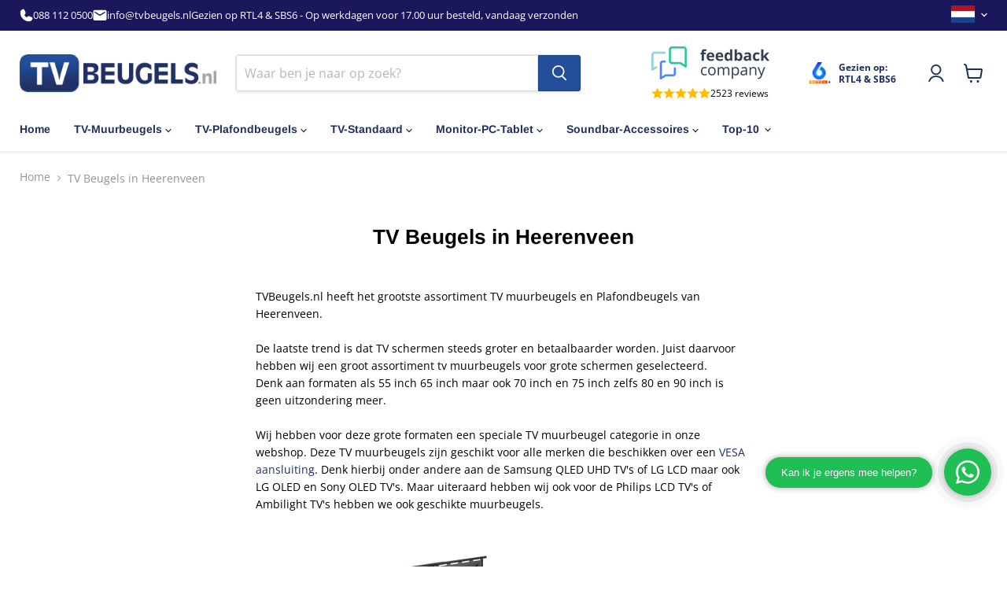

--- FILE ---
content_type: text/html; charset=utf-8
request_url: https://www.tvbeugels.nl/pages/tv-beugels-in-heerenveen
body_size: 61996
content:


<!doctype html>
<html class="no-js no-touch" lang="nl" domain="nl">
  <head>
	<script src="//www.tvbeugels.nl/cdn/shop/files/pandectes-rules.js?v=170946262753013376"></script>
	
  <script>
    window.Store = window.Store || {};
    window.Store.id = 79702524201;
  </script>
    <meta charset="utf-8">
    <meta http-equiv="x-ua-compatible" content="IE=edge">

    <link rel="preconnect" href="https://cdn.shopify.com">
    <link rel="preconnect" href="https://fonts.shopifycdn.com">
    <link rel="preconnect" href="https://v.shopify.com">
    <link rel="preconnect" href="https://cdn.shopifycloud.com">
<meta name="google-site-verification" content="PBMIBmfXOnq9sRPDsFuYXH6UhL6KBJiM7H4arl1IWi4" />
    <title>Zoekt u een TV muurbeugel? Woont u in Heerenveen?</title>

    
      <meta name="description" content="Grootste assortiment TV muur- en plafondbeugels. Voor schermen 13 tot 120 inch. Snelle PostNL levering naar Heerenveen.">
    

    
  <link rel="shortcut icon" href="//www.tvbeugels.nl/cdn/shop/files/favicon_32x32.png?v=1706108423" type="image/png">


    
      <link rel="canonical" href="https://www.tvbeugels.nl/pages/tv-beugels-in-heerenveen" />
    

    <meta name="viewport" content="width=device-width">

    
    





<meta property="og:site_name" content="TVBeugels.nl">
<meta property="og:url" content="https://www.tvbeugels.nl/pages/tv-beugels-in-heerenveen">
<meta property="og:title" content="Zoekt u een TV muurbeugel? Woont u in Heerenveen?">
<meta property="og:type" content="website">
<meta property="og:description" content="Grootste assortiment TV muur- en plafondbeugels. Voor schermen 13 tot 120 inch. Snelle PostNL levering naar Heerenveen.">




    
    
    

    
    
    <meta
      property="og:image"
      content="https://www.tvbeugels.nl/cdn/shop/files/tvbeugelslogo_3267x630.jpg?v=1716802146"
    />
    <meta
      property="og:image:secure_url"
      content="https://www.tvbeugels.nl/cdn/shop/files/tvbeugelslogo_3267x630.jpg?v=1716802146"
    />
    <meta property="og:image:width" content="3267" />
    <meta property="og:image:height" content="630" />
    
    
    <meta property="og:image:alt" content="Social media image" />
  












<meta name="twitter:title" content="Zoekt u een TV muurbeugel? Woont u in Heerenveen?">
<meta name="twitter:description" content="Grootste assortiment TV muur- en plafondbeugels. Voor schermen 13 tot 120 inch. Snelle PostNL levering naar Heerenveen.">


    
    
    
      
      
      <meta name="twitter:card" content="summary_large_image">
    
    
    <meta
      property="twitter:image"
      content="https://www.tvbeugels.nl/cdn/shop/files/tvbeugelslogo_1200x600_crop_center.jpg?v=1716802146"
    />
    <meta property="twitter:image:width" content="1200" />
    <meta property="twitter:image:height" content="600" />
    
    
    <meta property="twitter:image:alt" content="Social media image" />
  



    <link rel="preload" href="//www.tvbeugels.nl/cdn/fonts/arimo/arimo_n7.1d2d0638e6a1228d86beb0e10006e3280ccb2d04.woff2" as="font" crossorigin="anonymous">
    <link rel="preload" as="style" href="//www.tvbeugels.nl/cdn/shop/t/18/assets/theme.css?v=12682655821539405251763673329">

    <script>window.performance && window.performance.mark && window.performance.mark('shopify.content_for_header.start');</script><meta name="google-site-verification" content="pSj_ep3kAdNJ3hQ2h1X9dyGB_H3VzhTEsK7k5CWSjjg">
<meta id="shopify-digital-wallet" name="shopify-digital-wallet" content="/79702524201/digital_wallets/dialog">
<meta name="shopify-checkout-api-token" content="535940e8524c190f884a889ac31420be">
<meta id="in-context-paypal-metadata" data-shop-id="79702524201" data-venmo-supported="false" data-environment="production" data-locale="nl_NL" data-paypal-v4="true" data-currency="EUR">
<link rel="alternate" hreflang="x-default" href="https://www.tvbeugels.nl/pages/tv-beugels-in-heerenveen">
<link rel="alternate" hreflang="nl" href="https://www.tvbeugels.nl/pages/tv-beugels-in-heerenveen">
<link rel="alternate" hreflang="en-GB" href="https://www.tvmountxl.com/pages/tv-brackets-in-heerenveen">
<link rel="alternate" hreflang="en-NO" href="https://www.tvmountxl.com/pages/tv-brackets-in-heerenveen">
<link rel="alternate" hreflang="en-SE" href="https://www.tvmountxl.com/pages/tv-brackets-in-heerenveen">
<link rel="alternate" hreflang="en-CZ" href="https://www.tvmountxl.com/pages/tv-brackets-in-heerenveen">
<link rel="alternate" hreflang="en-ES" href="https://www.tvmountxl.com/pages/tv-brackets-in-heerenveen">
<link rel="alternate" hreflang="en-SK" href="https://www.tvmountxl.com/pages/tv-brackets-in-heerenveen">
<link rel="alternate" hreflang="en-SI" href="https://www.tvmountxl.com/pages/tv-brackets-in-heerenveen">
<link rel="alternate" hreflang="en-PT" href="https://www.tvmountxl.com/pages/tv-brackets-in-heerenveen">
<link rel="alternate" hreflang="en-PL" href="https://www.tvmountxl.com/pages/tv-brackets-in-heerenveen">
<link rel="alternate" hreflang="en-LT" href="https://www.tvmountxl.com/pages/tv-brackets-in-heerenveen">
<link rel="alternate" hreflang="en-LU" href="https://www.tvmountxl.com/pages/tv-brackets-in-heerenveen">
<link rel="alternate" hreflang="en-LV" href="https://www.tvmountxl.com/pages/tv-brackets-in-heerenveen">
<link rel="alternate" hreflang="en-IT" href="https://www.tvmountxl.com/pages/tv-brackets-in-heerenveen">
<link rel="alternate" hreflang="en-FR" href="https://www.tvmountxl.com/pages/tv-brackets-in-heerenveen">
<link rel="alternate" hreflang="en-EE" href="https://www.tvmountxl.com/pages/tv-brackets-in-heerenveen">
<link rel="alternate" hreflang="en-FI" href="https://www.tvmountxl.com/pages/tv-brackets-in-heerenveen">
<link rel="alternate" hreflang="en-DK" href="https://www.tvmountxl.com/pages/tv-brackets-in-heerenveen">
<link rel="alternate" hreflang="de-DE" href="https://www.tvhalterungen.de/pages/tv-halterungen-in-heerenveen">
<link rel="alternate" hreflang="nl-BE" href="https://www.tvbeugels.be/pages/tv-beugels-in-heerenveen">
<link rel="alternate" hreflang="de-AT" href="https://www.tvhalterungen.at/pages/tv-halterungen-in-heerenveen">
<script async="async" src="/checkouts/internal/preloads.js?locale=nl-NL"></script>
<script id="apple-pay-shop-capabilities" type="application/json">{"shopId":79702524201,"countryCode":"NL","currencyCode":"EUR","merchantCapabilities":["supports3DS"],"merchantId":"gid:\/\/shopify\/Shop\/79702524201","merchantName":"TVBeugels.nl","requiredBillingContactFields":["postalAddress","email","phone"],"requiredShippingContactFields":["postalAddress","email","phone"],"shippingType":"shipping","supportedNetworks":["visa","maestro","masterCard","amex"],"total":{"type":"pending","label":"TVBeugels.nl","amount":"1.00"},"shopifyPaymentsEnabled":true,"supportsSubscriptions":true}</script>
<script id="shopify-features" type="application/json">{"accessToken":"535940e8524c190f884a889ac31420be","betas":["rich-media-storefront-analytics"],"domain":"www.tvbeugels.nl","predictiveSearch":true,"shopId":79702524201,"locale":"nl"}</script>
<script>var Shopify = Shopify || {};
Shopify.shop = "tvbeugels-nl.myshopify.com";
Shopify.locale = "nl";
Shopify.currency = {"active":"EUR","rate":"1.0"};
Shopify.country = "NL";
Shopify.theme = {"name":"TVbeugels Live","id":177344414073,"schema_name":"Empire","schema_version":"9.1.1","theme_store_id":838,"role":"main"};
Shopify.theme.handle = "null";
Shopify.theme.style = {"id":null,"handle":null};
Shopify.cdnHost = "www.tvbeugels.nl/cdn";
Shopify.routes = Shopify.routes || {};
Shopify.routes.root = "/";</script>
<script type="module">!function(o){(o.Shopify=o.Shopify||{}).modules=!0}(window);</script>
<script>!function(o){function n(){var o=[];function n(){o.push(Array.prototype.slice.apply(arguments))}return n.q=o,n}var t=o.Shopify=o.Shopify||{};t.loadFeatures=n(),t.autoloadFeatures=n()}(window);</script>
<script id="shop-js-analytics" type="application/json">{"pageType":"page"}</script>
<script defer="defer" async type="module" src="//www.tvbeugels.nl/cdn/shopifycloud/shop-js/modules/v2/client.init-shop-cart-sync_6EKkpqRI.nl.esm.js"></script>
<script defer="defer" async type="module" src="//www.tvbeugels.nl/cdn/shopifycloud/shop-js/modules/v2/chunk.common_3amyFQVI.esm.js"></script>
<script type="module">
  await import("//www.tvbeugels.nl/cdn/shopifycloud/shop-js/modules/v2/client.init-shop-cart-sync_6EKkpqRI.nl.esm.js");
await import("//www.tvbeugels.nl/cdn/shopifycloud/shop-js/modules/v2/chunk.common_3amyFQVI.esm.js");

  window.Shopify.SignInWithShop?.initShopCartSync?.({"fedCMEnabled":true,"windoidEnabled":true});

</script>
<script>(function() {
  var isLoaded = false;
  function asyncLoad() {
    if (isLoaded) return;
    isLoaded = true;
    var urls = ["https:\/\/static.klaviyo.com\/onsite\/js\/R8x6bz\/klaviyo.js?company_id=R8x6bz\u0026shop=tvbeugels-nl.myshopify.com","https:\/\/cdn.weglot.com\/weglot_script_tag.js?shop=tvbeugels-nl.myshopify.com","https:\/\/cdn.logbase.io\/lb-upsell-wrapper.js?shop=tvbeugels-nl.myshopify.com","https:\/\/quizify.arhamcommerce.com\/js\/shortcode.js?shop=tvbeugels-nl.myshopify.com","https:\/\/cdn1.profitmetrics.io\/2E9E05A470E91ECF\/shopify-bundle.js?shop=tvbeugels-nl.myshopify.com"];
    for (var i = 0; i < urls.length; i++) {
      var s = document.createElement('script');
      s.type = 'text/javascript';
      s.async = true;
      s.src = urls[i];
      var x = document.getElementsByTagName('script')[0];
      x.parentNode.insertBefore(s, x);
    }
  };
  if(window.attachEvent) {
    window.attachEvent('onload', asyncLoad);
  } else {
    window.addEventListener('load', asyncLoad, false);
  }
})();</script>
<script id="__st">var __st={"a":79702524201,"offset":3600,"reqid":"2a4cf961-eab1-4b24-aed3-d6e0edcfd1bd-1768429486","pageurl":"www.tvbeugels.nl\/pages\/tv-beugels-in-heerenveen","s":"pages-130510487849","u":"1bacae05111b","p":"page","rtyp":"page","rid":130510487849};</script>
<script>window.ShopifyPaypalV4VisibilityTracking = true;</script>
<script id="captcha-bootstrap">!function(){'use strict';const t='contact',e='account',n='new_comment',o=[[t,t],['blogs',n],['comments',n],[t,'customer']],c=[[e,'customer_login'],[e,'guest_login'],[e,'recover_customer_password'],[e,'create_customer']],r=t=>t.map((([t,e])=>`form[action*='/${t}']:not([data-nocaptcha='true']) input[name='form_type'][value='${e}']`)).join(','),a=t=>()=>t?[...document.querySelectorAll(t)].map((t=>t.form)):[];function s(){const t=[...o],e=r(t);return a(e)}const i='password',u='form_key',d=['recaptcha-v3-token','g-recaptcha-response','h-captcha-response',i],f=()=>{try{return window.sessionStorage}catch{return}},m='__shopify_v',_=t=>t.elements[u];function p(t,e,n=!1){try{const o=window.sessionStorage,c=JSON.parse(o.getItem(e)),{data:r}=function(t){const{data:e,action:n}=t;return t[m]||n?{data:e,action:n}:{data:t,action:n}}(c);for(const[e,n]of Object.entries(r))t.elements[e]&&(t.elements[e].value=n);n&&o.removeItem(e)}catch(o){console.error('form repopulation failed',{error:o})}}const l='form_type',E='cptcha';function T(t){t.dataset[E]=!0}const w=window,h=w.document,L='Shopify',v='ce_forms',y='captcha';let A=!1;((t,e)=>{const n=(g='f06e6c50-85a8-45c8-87d0-21a2b65856fe',I='https://cdn.shopify.com/shopifycloud/storefront-forms-hcaptcha/ce_storefront_forms_captcha_hcaptcha.v1.5.2.iife.js',D={infoText:'Beschermd door hCaptcha',privacyText:'Privacy',termsText:'Voorwaarden'},(t,e,n)=>{const o=w[L][v],c=o.bindForm;if(c)return c(t,g,e,D).then(n);var r;o.q.push([[t,g,e,D],n]),r=I,A||(h.body.append(Object.assign(h.createElement('script'),{id:'captcha-provider',async:!0,src:r})),A=!0)});var g,I,D;w[L]=w[L]||{},w[L][v]=w[L][v]||{},w[L][v].q=[],w[L][y]=w[L][y]||{},w[L][y].protect=function(t,e){n(t,void 0,e),T(t)},Object.freeze(w[L][y]),function(t,e,n,w,h,L){const[v,y,A,g]=function(t,e,n){const i=e?o:[],u=t?c:[],d=[...i,...u],f=r(d),m=r(i),_=r(d.filter((([t,e])=>n.includes(e))));return[a(f),a(m),a(_),s()]}(w,h,L),I=t=>{const e=t.target;return e instanceof HTMLFormElement?e:e&&e.form},D=t=>v().includes(t);t.addEventListener('submit',(t=>{const e=I(t);if(!e)return;const n=D(e)&&!e.dataset.hcaptchaBound&&!e.dataset.recaptchaBound,o=_(e),c=g().includes(e)&&(!o||!o.value);(n||c)&&t.preventDefault(),c&&!n&&(function(t){try{if(!f())return;!function(t){const e=f();if(!e)return;const n=_(t);if(!n)return;const o=n.value;o&&e.removeItem(o)}(t);const e=Array.from(Array(32),(()=>Math.random().toString(36)[2])).join('');!function(t,e){_(t)||t.append(Object.assign(document.createElement('input'),{type:'hidden',name:u})),t.elements[u].value=e}(t,e),function(t,e){const n=f();if(!n)return;const o=[...t.querySelectorAll(`input[type='${i}']`)].map((({name:t})=>t)),c=[...d,...o],r={};for(const[a,s]of new FormData(t).entries())c.includes(a)||(r[a]=s);n.setItem(e,JSON.stringify({[m]:1,action:t.action,data:r}))}(t,e)}catch(e){console.error('failed to persist form',e)}}(e),e.submit())}));const S=(t,e)=>{t&&!t.dataset[E]&&(n(t,e.some((e=>e===t))),T(t))};for(const o of['focusin','change'])t.addEventListener(o,(t=>{const e=I(t);D(e)&&S(e,y())}));const B=e.get('form_key'),M=e.get(l),P=B&&M;t.addEventListener('DOMContentLoaded',(()=>{const t=y();if(P)for(const e of t)e.elements[l].value===M&&p(e,B);[...new Set([...A(),...v().filter((t=>'true'===t.dataset.shopifyCaptcha))])].forEach((e=>S(e,t)))}))}(h,new URLSearchParams(w.location.search),n,t,e,['guest_login'])})(!0,!0)}();</script>
<script integrity="sha256-4kQ18oKyAcykRKYeNunJcIwy7WH5gtpwJnB7kiuLZ1E=" data-source-attribution="shopify.loadfeatures" defer="defer" src="//www.tvbeugels.nl/cdn/shopifycloud/storefront/assets/storefront/load_feature-a0a9edcb.js" crossorigin="anonymous"></script>
<script data-source-attribution="shopify.dynamic_checkout.dynamic.init">var Shopify=Shopify||{};Shopify.PaymentButton=Shopify.PaymentButton||{isStorefrontPortableWallets:!0,init:function(){window.Shopify.PaymentButton.init=function(){};var t=document.createElement("script");t.src="https://www.tvbeugels.nl/cdn/shopifycloud/portable-wallets/latest/portable-wallets.nl.js",t.type="module",document.head.appendChild(t)}};
</script>
<script data-source-attribution="shopify.dynamic_checkout.buyer_consent">
  function portableWalletsHideBuyerConsent(e){var t=document.getElementById("shopify-buyer-consent"),n=document.getElementById("shopify-subscription-policy-button");t&&n&&(t.classList.add("hidden"),t.setAttribute("aria-hidden","true"),n.removeEventListener("click",e))}function portableWalletsShowBuyerConsent(e){var t=document.getElementById("shopify-buyer-consent"),n=document.getElementById("shopify-subscription-policy-button");t&&n&&(t.classList.remove("hidden"),t.removeAttribute("aria-hidden"),n.addEventListener("click",e))}window.Shopify?.PaymentButton&&(window.Shopify.PaymentButton.hideBuyerConsent=portableWalletsHideBuyerConsent,window.Shopify.PaymentButton.showBuyerConsent=portableWalletsShowBuyerConsent);
</script>
<script data-source-attribution="shopify.dynamic_checkout.cart.bootstrap">document.addEventListener("DOMContentLoaded",(function(){function t(){return document.querySelector("shopify-accelerated-checkout-cart, shopify-accelerated-checkout")}if(t())Shopify.PaymentButton.init();else{new MutationObserver((function(e,n){t()&&(Shopify.PaymentButton.init(),n.disconnect())})).observe(document.body,{childList:!0,subtree:!0})}}));
</script>
<link id="shopify-accelerated-checkout-styles" rel="stylesheet" media="screen" href="https://www.tvbeugels.nl/cdn/shopifycloud/portable-wallets/latest/accelerated-checkout-backwards-compat.css" crossorigin="anonymous">
<style id="shopify-accelerated-checkout-cart">
        #shopify-buyer-consent {
  margin-top: 1em;
  display: inline-block;
  width: 100%;
}

#shopify-buyer-consent.hidden {
  display: none;
}

#shopify-subscription-policy-button {
  background: none;
  border: none;
  padding: 0;
  text-decoration: underline;
  font-size: inherit;
  cursor: pointer;
}

#shopify-subscription-policy-button::before {
  box-shadow: none;
}

      </style>

<script>window.performance && window.performance.mark && window.performance.mark('shopify.content_for_header.end');</script>

    <link href="//www.tvbeugels.nl/cdn/shop/t/18/assets/theme.css?v=12682655821539405251763673329" rel="stylesheet" type="text/css" media="all" />
    <link href="//www.tvbeugels.nl/cdn/shop/t/18/assets/custom.css?v=59710106184377854391765717848" rel="stylesheet" type="text/css" media="all" />

    <link rel="preload" href="//www.tvbeugels.nl/cdn/shop/t/18/assets/app.base.79d6320ff784bc99dde1.css?v=34479635535868809801765717848" as="style" />
      <link rel="preload" href="//www.tvbeugels.nl/cdn/shop/t/18/assets/app.dependencies.d6c762d5afb0d76a7f99.js?v=16070871803380703561739705212" as="script" />
      <link rel="preload" href="//www.tvbeugels.nl/cdn/shop/t/18/assets/app.base.d9e1886183ae5bef4615.js?v=155675277533311072301739705209" as="script" />
      
      <link href="//www.tvbeugels.nl/cdn/shop/t/18/assets/app.base.79d6320ff784bc99dde1.css?v=34479635535868809801765717848" rel="stylesheet" />
      

    
    <script>
      window.Theme = window.Theme || {};
      window.Theme.version = '9.1.1';
      window.Theme.name = 'Empire';
      window.Theme.routes = {
        "root_url": "/",
        "account_url": "/account",
        "account_login_url": "https://account.tvbeugels.nl?locale=nl&region_country=NL",
        "account_logout_url": "/account/logout",
        "account_register_url": "https://account.tvbeugels.nl?locale=nl",
        "account_addresses_url": "/account/addresses",
        "collections_url": "/collections",
        "all_products_collection_url": "/collections/all",
        "search_url": "/search",
        "predictive_search_url": "/search/suggest",
        "cart_url": "/cart",
        "cart_add_url": "/cart/add",
        "cart_change_url": "/cart/change",
        "cart_clear_url": "/cart/clear",
        "product_recommendations_url": "/recommendations/products",
      };
    </script>
    

      
  <!-- BEGIN app block: shopify://apps/pandectes-gdpr/blocks/banner/58c0baa2-6cc1-480c-9ea6-38d6d559556a --><script>
  if (new URL(window.location.href).searchParams.get('trace') === '*') {
    console.log('pandectes metafields', {"banner":{"store":{"id":79702524201,"plan":"plus","theme":"Nieuwste update: Empire - Analyzify v3.2","primaryLocale":"nl","adminMode":false,"headless":false,"storefrontRootDomain":"","checkoutRootDomain":"","storefrontAccessToken":""},"tsPublished":1749108234,"declaration":{"showPurpose":false,"showProvider":false,"declIntroText":"We gebruiken cookies om de functionaliteit van de website te optimaliseren, de prestaties te analyseren en u een gepersonaliseerde ervaring te bieden. Sommige cookies zijn essentieel om de website goed te laten werken en correct te laten functioneren. Die cookies kunnen niet worden uitgeschakeld. In dit venster kunt u uw voorkeur voor cookies beheren.","showDateGenerated":true},"language":{"unpublished":[],"languageMode":"Multilingual","fallbackLanguage":"nl","languageDetection":"locale","languagesSupported":["de","en"]},"texts":{"managed":{"headerText":{"de":"Wir respektieren deine Privatsphäre","en":"We respect your privacy","nl":"Wij respecteren uw privacy"},"consentText":{"de":"Diese Website verwendet Cookies, um Ihnen das beste Erlebnis zu bieten.","en":"This website uses cookies to ensure you get the best experience.","nl":"Deze website maakt gebruik van cookies om u de beste ervaring te bieden."},"linkText":{"de":"Mehr erfahren","en":"Learn more","nl":"Kom meer te weten"},"imprintText":{"de":"Impressum","en":"Imprint","nl":"Afdruk"},"googleLinkText":{"de":"Googles Datenschutzbestimmungen","en":"Google's Privacy Terms","nl":"Privacyvoorwaarden van Google"},"allowButtonText":{"de":"Annehmen","en":"Accept","nl":"Aanvaarden"},"denyButtonText":{"de":"Ablehnen","en":"Decline","nl":"Afwijzen"},"dismissButtonText":{"de":"Okay","en":"Ok","nl":"OK"},"leaveSiteButtonText":{"de":"Diese Seite verlassen","en":"Leave this site","nl":"Verlaat deze site"},"preferencesButtonText":{"de":"Einstellungen","en":"Preferences","nl":"Voorkeuren"},"cookiePolicyText":{"de":"Cookie-Richtlinie","en":"Cookie policy","nl":"Cookie beleid"},"preferencesPopupTitleText":{"de":"Einwilligungseinstellungen verwalten","en":"Manage consent preferences","nl":"Toestemmingsvoorkeuren beheren"},"preferencesPopupIntroText":{"de":"Wir verwenden Cookies, um die Funktionalität der Website zu optimieren, die Leistung zu analysieren und Ihnen ein personalisiertes Erlebnis zu bieten. Einige Cookies sind für den ordnungsgemäßen Betrieb der Website unerlässlich. Diese Cookies können nicht deaktiviert werden. In diesem Fenster können Sie Ihre Präferenzen für Cookies verwalten.","en":"We use cookies to optimize website functionality, analyze the performance, and provide personalized experience to you. Some cookies are essential to make the website operate and function correctly. Those cookies cannot be disabled. In this window you can manage your preference of cookies.","nl":"We gebruiken cookies om de functionaliteit van de website te optimaliseren, de prestaties te analyseren en u een gepersonaliseerde ervaring te bieden. Sommige cookies zijn essentieel om de website correct te laten werken en functioneren. Die cookies kunnen niet worden uitgeschakeld. In dit venster kunt u uw voorkeur voor cookies beheren."},"preferencesPopupSaveButtonText":{"de":"Auswahl speichern","en":"Save preferences","nl":"Voorkeuren opslaan"},"preferencesPopupCloseButtonText":{"de":"Schließen","en":"Close","nl":"Sluiten"},"preferencesPopupAcceptAllButtonText":{"de":"Alles Akzeptieren","en":"Accept all","nl":"Accepteer alles"},"preferencesPopupRejectAllButtonText":{"de":"Alles ablehnen","en":"Reject all","nl":"Alles afwijzen"},"cookiesDetailsText":{"de":"Cookie-Details","en":"Cookies details","nl":"Cookiegegevens"},"preferencesPopupAlwaysAllowedText":{"de":"Immer erlaubt","en":"Always allowed","nl":"altijd toegestaan"},"accessSectionParagraphText":{"de":"Sie haben das Recht, jederzeit auf Ihre Daten zuzugreifen.","en":"You have the right to request access to your data at any time.","nl":"U heeft te allen tijde het recht om uw gegevens in te zien."},"accessSectionTitleText":{"de":"Datenübertragbarkeit","en":"Data portability","nl":"Gegevensportabiliteit"},"accessSectionAccountInfoActionText":{"de":"persönliche Daten","en":"Personal data","nl":"Persoonlijke gegevens"},"accessSectionDownloadReportActionText":{"de":"Alle Daten anfordern","en":"Request export","nl":"Download alles"},"accessSectionGDPRRequestsActionText":{"de":"Anfragen betroffener Personen","en":"Data subject requests","nl":"Verzoeken van betrokkenen"},"accessSectionOrdersRecordsActionText":{"de":"Aufträge","en":"Orders","nl":"Bestellingen"},"rectificationSectionParagraphText":{"de":"Sie haben das Recht, die Aktualisierung Ihrer Daten zu verlangen, wann immer Sie dies für angemessen halten.","en":"You have the right to request your data to be updated whenever you think it is appropriate.","nl":"U hebt het recht om te vragen dat uw gegevens worden bijgewerkt wanneer u dat nodig acht."},"rectificationSectionTitleText":{"de":"Datenberichtigung","en":"Data Rectification","nl":"Gegevens rectificatie"},"rectificationCommentPlaceholder":{"de":"Beschreiben Sie, was Sie aktualisieren möchten","en":"Describe what you want to be updated","nl":"Beschrijf wat u wilt bijwerken"},"rectificationCommentValidationError":{"de":"Kommentar ist erforderlich","en":"Comment is required","nl":"Commentaar is verplicht"},"rectificationSectionEditAccountActionText":{"de":"Aktualisierung anfordern","en":"Request an update","nl":"Vraag een update aan"},"erasureSectionTitleText":{"de":"Recht auf Löschung","en":"Right to be forgotten","nl":"Recht om vergeten te worden"},"erasureSectionParagraphText":{"de":"Sie haben das Recht, die Löschung aller Ihrer Daten zu verlangen. Danach können Sie nicht mehr auf Ihr Konto zugreifen.","en":"You have the right to ask all your data to be erased. After that, you will no longer be able to access your account.","nl":"U heeft het recht om al uw gegevens te laten wissen. Daarna heeft u geen toegang meer tot uw account."},"erasureSectionRequestDeletionActionText":{"de":"Löschung personenbezogener Daten anfordern","en":"Request personal data deletion","nl":"Verzoek om verwijdering van persoonlijke gegevens"},"consentDate":{"de":"Zustimmungsdatum","en":"Consent date","nl":"Toestemmingsdatum"},"consentId":{"de":"Einwilligungs-ID","en":"Consent ID","nl":"Toestemmings-ID"},"consentSectionChangeConsentActionText":{"de":"Einwilligungspräferenz ändern","en":"Change consent preference","nl":"Wijzig de toestemmingsvoorkeur"},"consentSectionConsentedText":{"de":"Sie haben der Cookie-Richtlinie dieser Website zugestimmt am","en":"You consented to the cookies policy of this website on","nl":"U heeft ingestemd met het cookiebeleid van deze website op:"},"consentSectionNoConsentText":{"de":"Sie haben der Cookie-Richtlinie dieser Website nicht zugestimmt.","en":"You have not consented to the cookies policy of this website.","nl":"U heeft niet ingestemd met het cookiebeleid van deze website."},"consentSectionTitleText":{"de":"Ihre Cookie-Einwilligung","en":"Your cookie consent","nl":"Uw toestemming voor cookies"},"consentStatus":{"de":"Einwilligungspräferenz","en":"Consent preference","nl":"Toestemmingsvoorkeur"},"confirmationFailureMessage":{"de":"Ihre Anfrage wurde nicht bestätigt. Bitte versuchen Sie es erneut und wenn das Problem weiterhin besteht, wenden Sie sich an den Ladenbesitzer, um Hilfe zu erhalten","en":"Your request was not verified. Please try again and if problem persists, contact store owner for assistance","nl":"Uw verzoek is niet geverifieerd. Probeer het opnieuw en als het probleem aanhoudt, neem dan contact op met de winkeleigenaar voor hulp"},"confirmationFailureTitle":{"de":"Ein Problem ist aufgetreten","en":"A problem occurred","nl":"Er is een probleem opgetreden"},"confirmationSuccessMessage":{"de":"Wir werden uns in Kürze zu Ihrem Anliegen bei Ihnen melden.","en":"We will soon get back to you as to your request.","nl":"We zullen spoedig contact met u opnemen over uw verzoek."},"confirmationSuccessTitle":{"de":"Ihre Anfrage wurde bestätigt","en":"Your request is verified","nl":"Uw verzoek is geverifieerd"},"guestsSupportEmailFailureMessage":{"de":"Ihre Anfrage wurde nicht übermittelt. Bitte versuchen Sie es erneut und wenn das Problem weiterhin besteht, wenden Sie sich an den Shop-Inhaber, um Hilfe zu erhalten.","en":"Your request was not submitted. Please try again and if problem persists, contact store owner for assistance.","nl":"Uw verzoek is niet ingediend. Probeer het opnieuw en als het probleem aanhoudt, neem dan contact op met de winkeleigenaar voor hulp."},"guestsSupportEmailFailureTitle":{"de":"Ein Problem ist aufgetreten","en":"A problem occurred","nl":"Er is een probleem opgetreden"},"guestsSupportEmailPlaceholder":{"de":"E-Mail-Addresse","en":"E-mail address","nl":"E-mailadres"},"guestsSupportEmailSuccessMessage":{"de":"Wenn Sie als Kunde dieses Shops registriert sind, erhalten Sie in Kürze eine E-Mail mit Anweisungen zum weiteren Vorgehen.","en":"If you are registered as a customer of this store, you will soon receive an email with instructions on how to proceed.","nl":"Als je bent geregistreerd als klant van deze winkel, ontvang je binnenkort een e-mail met instructies over hoe je verder kunt gaan."},"guestsSupportEmailSuccessTitle":{"de":"Vielen Dank für die Anfrage","en":"Thank you for your request","nl":"dankjewel voor je aanvraag"},"guestsSupportEmailValidationError":{"de":"Email ist ungültig","en":"Email is not valid","nl":"E-mail is niet geldig"},"guestsSupportInfoText":{"de":"Bitte loggen Sie sich mit Ihrem Kundenkonto ein, um fortzufahren.","en":"Please login with your customer account to further proceed.","nl":"Log in met uw klantaccount om verder te gaan."},"submitButton":{"de":"einreichen","en":"Submit","nl":"Indienen"},"submittingButton":{"de":"Senden...","en":"Submitting...","nl":"Verzenden..."},"cancelButton":{"de":"Abbrechen","en":"Cancel","nl":"Annuleren"},"declIntroText":{"de":"Wir verwenden Cookies, um die Funktionalität der Website zu optimieren, die Leistung zu analysieren und Ihnen ein personalisiertes Erlebnis zu bieten. Einige Cookies sind für den ordnungsgemäßen Betrieb der Website unerlässlich. Diese Cookies können nicht deaktiviert werden. In diesem Fenster können Sie Ihre Präferenzen für Cookies verwalten.","en":"We use cookies to optimize website functionality, analyze the performance, and provide personalized experience to you. Some cookies are essential to make the website operate and function correctly. Those cookies cannot be disabled. In this window you can manage your preference of cookies.","nl":"We gebruiken cookies om de functionaliteit van de website te optimaliseren, de prestaties te analyseren en u een gepersonaliseerde ervaring te bieden. Sommige cookies zijn essentieel om de website goed te laten werken en correct te laten functioneren. Die cookies kunnen niet worden uitgeschakeld. In dit venster kunt u uw voorkeur voor cookies beheren."},"declName":{"de":"Name","en":"Name","nl":"Naam"},"declPurpose":{"de":"Zweck","en":"Purpose","nl":"Doel"},"declType":{"de":"Typ","en":"Type","nl":"Type"},"declRetention":{"de":"Speicherdauer","en":"Retention","nl":"Behoud"},"declProvider":{"de":"Anbieter","en":"Provider","nl":"Aanbieder"},"declFirstParty":{"de":"Erstanbieter","en":"First-party","nl":"Directe"},"declThirdParty":{"de":"Drittanbieter","en":"Third-party","nl":"Derde partij"},"declSeconds":{"de":"Sekunden","en":"seconds","nl":"seconden"},"declMinutes":{"de":"Minuten","en":"minutes","nl":"minuten"},"declHours":{"de":"Std.","en":"hours","nl":"uur"},"declDays":{"de":"Tage","en":"days","nl":"dagen"},"declMonths":{"de":"Monate","en":"months","nl":"maanden"},"declYears":{"de":"Jahre","en":"years","nl":"jaren"},"declSession":{"de":"Sitzung","en":"Session","nl":"Sessie"},"declDomain":{"de":"Domain","en":"Domain","nl":"Domein"},"declPath":{"de":"Weg","en":"Path","nl":"Pad"}},"categories":{"strictlyNecessaryCookiesTitleText":{"de":"Unbedingt erforderlich","en":"Strictly necessary cookies","nl":"Strikt noodzakelijke cookies"},"strictlyNecessaryCookiesDescriptionText":{"de":"Diese Cookies sind unerlässlich, damit Sie sich auf der Website bewegen und ihre Funktionen nutzen können, z. B. den Zugriff auf sichere Bereiche der Website. Ohne diese Cookies kann die Website nicht richtig funktionieren.","en":"These cookies are essential in order to enable you to move around the website and use its features, such as accessing secure areas of the website. The website cannot function properly without these cookies.","nl":"Deze cookies zijn essentieel om u in staat te stellen door de website te navigeren en de functies ervan te gebruiken, zoals toegang tot beveiligde delen van de website. Zonder deze cookies kan de website niet goed functioneren."},"functionalityCookiesTitleText":{"de":"Funktionale Cookies","en":"Functional cookies","nl":"Functionele cookies"},"functionalityCookiesDescriptionText":{"de":"Diese Cookies ermöglichen es der Website, verbesserte Funktionalität und Personalisierung bereitzustellen. Sie können von uns oder von Drittanbietern gesetzt werden, deren Dienste wir auf unseren Seiten hinzugefügt haben. Wenn Sie diese Cookies nicht zulassen, funktionieren einige oder alle dieser Dienste möglicherweise nicht richtig.","en":"These cookies enable the site to provide enhanced functionality and personalisation. They may be set by us or by third party providers whose services we have added to our pages. If you do not allow these cookies then some or all of these services may not function properly.","nl":"Deze cookies stellen de site in staat om verbeterde functionaliteit en personalisatie te bieden. Ze kunnen worden ingesteld door ons of door externe providers wiens diensten we aan onze pagina's hebben toegevoegd. Als u deze cookies niet toestaat, werken sommige of al deze diensten mogelijk niet correct."},"performanceCookiesTitleText":{"de":"Performance-Cookies","en":"Performance cookies","nl":"Prestatiecookies"},"performanceCookiesDescriptionText":{"de":"Diese Cookies ermöglichen es uns, die Leistung unserer Website zu überwachen und zu verbessern. Sie ermöglichen es uns beispielsweise, Besuche zu zählen, Verkehrsquellen zu identifizieren und zu sehen, welche Teile der Website am beliebtesten sind.","en":"These cookies enable us to monitor and improve the performance of our website. For example, they allow us to count visits, identify traffic sources and see which parts of the site are most popular.","nl":"Deze cookies stellen ons in staat om de prestaties van onze website te monitoren en te verbeteren. Ze stellen ons bijvoorbeeld in staat om bezoeken te tellen, verkeersbronnen te identificeren en te zien welke delen van de site het populairst zijn."},"targetingCookiesTitleText":{"de":"Targeting-Cookies","en":"Targeting cookies","nl":"Targeting-cookies"},"targetingCookiesDescriptionText":{"de":"Diese Cookies können von unseren Werbepartnern über unsere Website gesetzt werden. Sie können von diesen Unternehmen verwendet werden, um ein Profil Ihrer Interessen zu erstellen und Ihnen relevante Werbung auf anderen Websites anzuzeigen. Sie speichern keine direkten personenbezogenen Daten, sondern basieren auf der eindeutigen Identifizierung Ihres Browsers und Ihres Internetgeräts. Wenn Sie diese Cookies nicht zulassen, erleben Sie weniger zielgerichtete Werbung.","en":"These cookies may be set through our site by our advertising partners. They may be used by those companies to build a profile of your interests and show you relevant adverts on other sites.    They do not store directly personal information, but are based on uniquely identifying your browser and internet device. If you do not allow these cookies, you will experience less targeted advertising.","nl":"Deze cookies kunnen via onze site worden geplaatst door onze advertentiepartners. Ze kunnen door die bedrijven worden gebruikt om een profiel van uw interesses op te bouwen en u relevante advertenties op andere sites te tonen. Ze slaan geen directe persoonlijke informatie op, maar zijn gebaseerd op de unieke identificatie van uw browser en internetapparaat. Als je deze cookies niet toestaat, krijg je minder gerichte advertenties te zien."},"unclassifiedCookiesTitleText":{"de":"Unklassifizierte Cookies","en":"Unclassified cookies","nl":"Niet-geclassificeerde cookies"},"unclassifiedCookiesDescriptionText":{"de":"Unklassifizierte Cookies sind Cookies, die wir gerade zusammen mit den Anbietern einzelner Cookies klassifizieren.","en":"Unclassified cookies are cookies that we are in the process of classifying, together with the providers of individual cookies.","nl":"Niet-geclassificeerde cookies zijn cookies die we aan het classificeren zijn, samen met de aanbieders van individuele cookies."}},"auto":{}},"library":{"previewMode":false,"fadeInTimeout":0,"defaultBlocked":0,"showLink":true,"showImprintLink":false,"showGoogleLink":false,"enabled":true,"cookie":{"expiryDays":365,"secure":true,"domain":""},"dismissOnScroll":false,"dismissOnWindowClick":false,"dismissOnTimeout":false,"palette":{"popup":{"background":"#FFFFFF","backgroundForCalculations":{"a":1,"b":255,"g":255,"r":255},"text":"#000000"},"button":{"background":"transparent","backgroundForCalculations":{"a":1,"b":255,"g":255,"r":255},"text":"#000000","textForCalculation":{"a":1,"b":0,"g":0,"r":0},"border":"#000000"}},"content":{"href":"https:\/\/www.tvbeugels.nl\/policies\/privacy-policy","imprintHref":"\/","close":"\u0026#10005;","target":"","logo":""},"window":"\u003cdiv role=\"dialog\" aria-live=\"polite\" aria-label=\"cookieconsent\" aria-describedby=\"cookieconsent:desc\" id=\"pandectes-banner\" class=\"cc-window-wrapper cc-overlay-wrapper\"\u003e\u003cdiv class=\"pd-cookie-banner-window cc-window {{classes}}\"\u003e\u003c!--googleoff: all--\u003e{{children}}\u003c!--googleon: all--\u003e\u003c\/div\u003e\u003c\/div\u003e","compliance":{"custom":"\u003cdiv class=\"cc-compliance cc-highlight\"\u003e{{preferences}}{{allow}}\u003c\/div\u003e"},"type":"custom","layouts":{"basic":"{{messagelink}}{{compliance}}"},"position":"overlay","theme":"wired","revokable":false,"animateRevokable":false,"revokableReset":false,"revokableLogoUrl":"","revokablePlacement":"bottom-left","revokableMarginHorizontal":15,"revokableMarginVertical":15,"static":false,"autoAttach":true,"hasTransition":true,"blacklistPage":[""],"elements":{"close":"\u003cbutton aria-label=\"close\" type=\"button\" tabindex=\"0\" class=\"cc-close\"\u003e{{close}}\u003c\/button\u003e","dismiss":"\u003cbutton type=\"button\" tabindex=\"0\" class=\"cc-btn cc-btn-decision cc-dismiss\"\u003e{{dismiss}}\u003c\/button\u003e","allow":"\u003cbutton type=\"button\" tabindex=\"0\" class=\"cc-btn cc-btn-decision cc-allow\"\u003e{{allow}}\u003c\/button\u003e","deny":"\u003cbutton type=\"button\" tabindex=\"0\" class=\"cc-btn cc-btn-decision cc-deny\"\u003e{{deny}}\u003c\/button\u003e","preferences":"\u003cbutton tabindex=\"0\" type=\"button\" class=\"cc-btn cc-settings\" onclick=\"Pandectes.fn.openPreferences()\"\u003e{{preferences}}\u003c\/button\u003e"}},"geolocation":{"auOnly":false,"brOnly":false,"caOnly":false,"chOnly":false,"euOnly":true,"jpOnly":false,"nzOnly":false,"thOnly":false,"zaOnly":false,"canadaOnly":false,"globalVisibility":false},"dsr":{"guestsSupport":false,"accessSectionDownloadReportAuto":false},"banner":{"resetTs":1707742533,"extraCss":"        .cc-banner-logo {max-width: 24em!important;}    @media(min-width: 768px) {.cc-window.cc-floating{max-width: 24em!important;width: 24em!important;}}    .cc-message, .pd-cookie-banner-window .cc-header, .cc-logo {text-align: left}    .cc-window-wrapper{z-index: 2147483647;-webkit-transition: opacity 1s ease;  transition: opacity 1s ease;}    .cc-window{z-index: 2147483647;font-family: inherit;}    .pd-cookie-banner-window .cc-header{font-family: inherit;}    .pd-cp-ui{font-family: inherit; background-color: #FFFFFF;color:#000000;}    button.pd-cp-btn, a.pd-cp-btn{}    input + .pd-cp-preferences-slider{background-color: rgba(0, 0, 0, 0.3)}    .pd-cp-scrolling-section::-webkit-scrollbar{background-color: rgba(0, 0, 0, 0.3)}    input:checked + .pd-cp-preferences-slider{background-color: rgba(0, 0, 0, 1)}    .pd-cp-scrolling-section::-webkit-scrollbar-thumb {background-color: rgba(0, 0, 0, 1)}    .pd-cp-ui-close{color:#000000;}    .pd-cp-preferences-slider:before{background-color: #FFFFFF}    .pd-cp-title:before {border-color: #000000!important}    .pd-cp-preferences-slider{background-color:#000000}    .pd-cp-toggle{color:#000000!important}    @media(max-width:699px) {.pd-cp-ui-close-top svg {fill: #000000}}    .pd-cp-toggle:hover,.pd-cp-toggle:visited,.pd-cp-toggle:active{color:#000000!important}    .pd-cookie-banner-window {box-shadow: 0 0 18px rgb(0 0 0 \/ 20%);}  ","customJavascript":{},"showPoweredBy":false,"logoHeight":40,"revokableTrigger":false,"hybridStrict":false,"cookiesBlockedByDefault":"0","isActive":true,"implicitSavePreferences":false,"cookieIcon":false,"blockBots":false,"showCookiesDetails":true,"hasTransition":true,"blockingPage":false,"showOnlyLandingPage":false,"leaveSiteUrl":"https:\/\/www.google.com","linkRespectStoreLang":false},"cookies":{"0":[{"name":"keep_alive","type":"http","domain":"tvbeugels-nl.myshopify.com","path":"\/","provider":"Shopify","firstParty":true,"retention":"30 minute(s)","expires":30,"unit":"declMinutes","purpose":{"de":"Wird im Zusammenhang mit der Käuferlokalisierung verwendet.","en":"Used when international domain redirection is enabled to determine if a request is the first one of a session.","nl":"Gebruikt in verband met lokalisatie van kopers."}},{"name":"secure_customer_sig","type":"http","domain":"tvbeugels-nl.myshopify.com","path":"\/","provider":"Shopify","firstParty":true,"retention":"1 year(s)","expires":1,"unit":"declYears","purpose":{"de":"Wird im Zusammenhang mit dem Kundenlogin verwendet.","en":"Used to identify a user after they sign into a shop as a customer so they do not need to log in again.","nl":"Gebruikt in verband met klantenlogin."}},{"name":"localization","type":"http","domain":"tvbeugels-nl.myshopify.com","path":"\/","provider":"Shopify","firstParty":true,"retention":"1 year(s)","expires":1,"unit":"declYears","purpose":{"de":"Lokalisierung von Shopify-Shops","en":"Used to localize the cart to the correct country.","nl":"Shopify-winkellokalisatie"}},{"name":"cart_currency","type":"http","domain":"tvbeugels-nl.myshopify.com","path":"\/","provider":"Shopify","firstParty":true,"retention":"2 ","expires":2,"unit":"declSession","purpose":{"de":"Das Cookie ist für die sichere Checkout- und Zahlungsfunktion auf der Website erforderlich. Diese Funktion wird von shopify.com bereitgestellt.","en":"Used after a checkout is completed to initialize a new empty cart with the same currency as the one just used.","nl":"De cookie is nodig voor de veilige betaal- en betaalfunctie op de website. Deze functie wordt geleverd door shopify.com."}},{"name":"_cmp_a","type":"http","domain":".tvbeugels-nl.myshopify.com","path":"\/","provider":"Shopify","firstParty":true,"retention":"1 day(s)","expires":1,"unit":"declDays","purpose":{"de":"Wird zum Verwalten der Datenschutzeinstellungen des Kunden verwendet.","en":"Used for managing customer privacy settings.","nl":"Wordt gebruikt voor het beheren van de privacy-instellingen van klanten."}},{"name":"_tracking_consent","type":"http","domain":".tvbeugels-nl.myshopify.com","path":"\/","provider":"Shopify","firstParty":true,"retention":"1 year(s)","expires":1,"unit":"declYears","purpose":{"de":"Tracking-Einstellungen.","en":"Used to store a user's preferences if a merchant has set up privacy rules in the visitor's region.","nl":"Voorkeuren volgen."}},{"name":"shopify_pay_redirect","type":"http","domain":"tvbeugels-nl.myshopify.com","path":"\/","provider":"Shopify","firstParty":true,"retention":"1 hour(s)","expires":1,"unit":"declHours","purpose":{"de":"Das Cookie ist für die sichere Checkout- und Zahlungsfunktion auf der Website erforderlich. Diese Funktion wird von shopify.com bereitgestellt.","en":"Used to accelerate the checkout process when the buyer has a Shop Pay account.","nl":"De cookie is nodig voor de veilige betaal- en betaalfunctie op de website. Deze functie wordt geleverd door shopify.com."}}],"1":[],"2":[{"name":"_shopify_y","type":"http","domain":".tvbeugels-nl.myshopify.com","path":"\/","provider":"Shopify","firstParty":true,"retention":"1 year(s)","expires":1,"unit":"declYears","purpose":{"de":"Shopify-Analysen.","en":"Shopify analytics.","nl":"Shopify-analyses."}},{"name":"_shopify_s","type":"http","domain":".tvbeugels-nl.myshopify.com","path":"\/","provider":"Shopify","firstParty":true,"retention":"30 minute(s)","expires":30,"unit":"declMinutes","purpose":{"de":"Shopify-Analysen.","en":"Used to identify a given browser session\/shop combination. Duration is 30 minute rolling expiry of last use.","nl":"Shopify-analyses."}},{"name":"_orig_referrer","type":"http","domain":".tvbeugels-nl.myshopify.com","path":"\/","provider":"Shopify","firstParty":true,"retention":"2 ","expires":2,"unit":"declSession","purpose":{"de":"Verfolgt Zielseiten.","en":"Allows merchant to identify where people are visiting them from.","nl":"Volgt bestemmingspagina's."}},{"name":"_landing_page","type":"http","domain":".tvbeugels-nl.myshopify.com","path":"\/","provider":"Shopify","firstParty":true,"retention":"2 ","expires":2,"unit":"declSession","purpose":{"de":"Verfolgt Zielseiten.","en":"Capture the landing page of visitor when they come from other sites.","nl":"Volgt bestemmingspagina's."}},{"name":"_shopify_sa_t","type":"http","domain":".tvbeugels-nl.myshopify.com","path":"\/","provider":"Shopify","firstParty":true,"retention":"30 minute(s)","expires":30,"unit":"declMinutes","purpose":{"de":"Shopify-Analysen in Bezug auf Marketing und Empfehlungen.","en":"Capture the landing page of visitor when they come from other sites to support marketing analytics.","nl":"Shopify-analyses met betrekking tot marketing en verwijzingen."}},{"name":"_shopify_sa_p","type":"http","domain":".tvbeugels-nl.myshopify.com","path":"\/","provider":"Shopify","firstParty":true,"retention":"30 minute(s)","expires":30,"unit":"declMinutes","purpose":{"de":"Shopify-Analysen in Bezug auf Marketing und Empfehlungen.","en":"Capture the landing page of visitor when they come from other sites to support marketing analytics.","nl":"Shopify-analyses met betrekking tot marketing en verwijzingen."}},{"name":"_gid","type":"http","domain":".tvbeugels-nl.myshopify.com","path":"\/","provider":"Google","firstParty":true,"retention":"1 day(s)","expires":1,"unit":"declDays","purpose":{"de":"Cookie wird von Google Analytics platziert, um Seitenaufrufe zu zählen und zu verfolgen.","en":"Cookie is placed by Google Analytics to count and track pageviews.","nl":"Cookie wordt geplaatst door Google Analytics om paginaweergaven te tellen en bij te houden."}},{"name":"_ga","type":"http","domain":".tvbeugels-nl.myshopify.com","path":"\/","provider":"Google","firstParty":true,"retention":"1 year(s)","expires":1,"unit":"declYears","purpose":{"de":"Cookie wird von Google Analytics mit unbekannter Funktionalität gesetzt","en":"Cookie is set by Google Analytics with unknown functionality","nl":"Cookie is ingesteld door Google Analytics met onbekende functionaliteit"}},{"name":"_ga_MY4HRCM9NT","type":"http","domain":".tvbeugels-nl.myshopify.com","path":"\/","provider":"Google","firstParty":true,"retention":"1 year(s)","expires":1,"unit":"declYears","purpose":{"nl":""}},{"name":"_gat_UA-11609746-1","type":"http","domain":".tvbeugels-nl.myshopify.com","path":"\/","provider":"Google","firstParty":true,"retention":"1 minute(s)","expires":1,"unit":"declMinutes","purpose":{"nl":""}}],"4":[{"name":"_gcl_au","type":"http","domain":".tvbeugels-nl.myshopify.com","path":"\/","provider":"Google","firstParty":true,"retention":"3 month(s)","expires":3,"unit":"declMonths","purpose":{"de":"Cookie wird von Google Tag Manager platziert, um Conversions zu verfolgen.","en":"Cookie is placed by Google Tag Manager to track conversions.","nl":"Cookie wordt geplaatst door Google Tag Manager om conversies bij te houden."}},{"name":"test_cookie","type":"http","domain":".doubleclick.net","path":"\/","provider":"Google","firstParty":false,"retention":"15 minute(s)","expires":15,"unit":"declMinutes","purpose":{"de":"Um die Aktionen der Besucher zu messen, nachdem sie sich durch eine Anzeige geklickt haben. Verfällt nach jedem Besuch.","en":"To measure the visitors’ actions after they click through from an advert. Expires after each visit.","nl":"Om de acties van bezoekers te meten nadat ze vanuit een advertentie hebben doorgeklikt. Vervalt na elk bezoek."}},{"name":"_ttp","type":"http","domain":".tiktok.com","path":"\/","provider":"TikTok","firstParty":false,"retention":"1 year(s)","expires":1,"unit":"declYears","purpose":{"de":"Um die Leistung Ihrer Werbekampagnen zu messen und zu verbessern und das Benutzererlebnis (einschließlich Anzeigen) auf TikTok zu personalisieren.","en":"To measure and improve the performance of your advertising campaigns and to personalize the user's experience (including ads) on TikTok.","nl":"Om de prestaties van uw advertentiecampagnes te meten en te verbeteren en om de gebruikerservaring (inclusief advertenties) op TikTok te personaliseren."}},{"name":"wpm-domain-test","type":"http","domain":"com","path":"\/","provider":"Shopify","firstParty":false,"retention":"Session","expires":1,"unit":"declSeconds","purpose":{"de":"Wird verwendet, um den Web Pixel Manager von Shopify mit der Domäne zu testen und sicherzustellen, dass alles richtig funktioniert.","en":"Used to test Shopify's Web Pixel Manager with the domain to make sure everything is working correctly.\t","nl":"Wordt gebruikt om de opslag van parameters te testen over producten die aan het winkelwagentje zijn toegevoegd of de betalingsvaluta"}},{"name":"wpm-domain-test","type":"http","domain":"myshopify.com","path":"\/","provider":"Shopify","firstParty":false,"retention":"Session","expires":1,"unit":"declSeconds","purpose":{"de":"Wird verwendet, um den Web Pixel Manager von Shopify mit der Domäne zu testen und sicherzustellen, dass alles richtig funktioniert.","en":"Used to test Shopify's Web Pixel Manager with the domain to make sure everything is working correctly.\t","nl":"Wordt gebruikt om de opslag van parameters te testen over producten die aan het winkelwagentje zijn toegevoegd of de betalingsvaluta"}},{"name":"_tt_enable_cookie","type":"http","domain":".tvbeugels-nl.myshopify.com","path":"\/","provider":"TikTok","firstParty":true,"retention":"1 year(s)","expires":1,"unit":"declYears","purpose":{"de":"Wird zur Identifizierung eines Besuchers verwendet.","en":"Used to identify a visitor.","nl":"Wordt gebruikt om een bezoeker te identificeren."}},{"name":"_ttp","type":"http","domain":".tvbeugels-nl.myshopify.com","path":"\/","provider":"TikTok","firstParty":true,"retention":"1 year(s)","expires":1,"unit":"declYears","purpose":{"de":"Um die Leistung Ihrer Werbekampagnen zu messen und zu verbessern und das Benutzererlebnis (einschließlich Anzeigen) auf TikTok zu personalisieren.","en":"To measure and improve the performance of your advertising campaigns and to personalize the user's experience (including ads) on TikTok.","nl":"Om de prestaties van uw advertentiecampagnes te meten en te verbeteren en om de gebruikerservaring (inclusief advertenties) op TikTok te personaliseren."}},{"name":"wpm-domain-test","type":"http","domain":"tvbeugels-nl.myshopify.com","path":"\/","provider":"Shopify","firstParty":true,"retention":"Session","expires":1,"unit":"declSeconds","purpose":{"de":"Wird verwendet, um den Web Pixel Manager von Shopify mit der Domäne zu testen und sicherzustellen, dass alles richtig funktioniert.","en":"Used to test Shopify's Web Pixel Manager with the domain to make sure everything is working correctly.\t","nl":"Wordt gebruikt om de opslag van parameters te testen over producten die aan het winkelwagentje zijn toegevoegd of de betalingsvaluta"}}],"8":[]},"blocker":{"isActive":false,"googleConsentMode":{"id":"","analyticsId":"","adwordsId":"","isActive":true,"adStorageCategory":4,"analyticsStorageCategory":2,"personalizationStorageCategory":1,"functionalityStorageCategory":1,"customEvent":true,"securityStorageCategory":0,"redactData":true,"urlPassthrough":false,"dataLayerProperty":"dataLayer","waitForUpdate":0,"useNativeChannel":true},"facebookPixel":{"id":"","isActive":false,"ldu":false},"microsoft":{},"rakuten":{"isActive":false,"cmp":false,"ccpa":false},"klaviyoIsActive":false,"gpcIsActive":true,"defaultBlocked":0,"patterns":{"whiteList":[],"blackList":{"1":[],"2":[],"4":[],"8":[]},"iframesWhiteList":[],"iframesBlackList":{"1":[],"2":[],"4":[],"8":[]},"beaconsWhiteList":[],"beaconsBlackList":{"1":[],"2":[],"4":[],"8":[]}}}},"hasRules":true,"rules":{"store":{"id":79702524201,"adminMode":false,"headless":false,"storefrontRootDomain":"","checkoutRootDomain":"","storefrontAccessToken":""},"banner":{"revokableTrigger":false,"cookiesBlockedByDefault":"0","hybridStrict":false,"isActive":true},"geolocation":{"auOnly":false,"brOnly":false,"caOnly":false,"chOnly":false,"euOnly":true,"jpOnly":false,"nzOnly":false,"thOnly":false,"zaOnly":false,"canadaOnly":false,"globalVisibility":false},"blocker":{"isActive":false,"googleConsentMode":{"isActive":true,"id":"","analyticsId":"","adwordsId":"","adStorageCategory":4,"analyticsStorageCategory":2,"functionalityStorageCategory":1,"personalizationStorageCategory":1,"securityStorageCategory":0,"customEvent":true,"redactData":true,"urlPassthrough":false,"dataLayerProperty":"dataLayer","waitForUpdate":0,"useNativeChannel":true},"facebookPixel":{"isActive":false,"id":"","ldu":false},"microsoft":{},"rakuten":{"isActive":false,"cmp":false,"ccpa":false},"gpcIsActive":true,"klaviyoIsActive":false,"defaultBlocked":0,"patterns":{"whiteList":[],"blackList":{"1":[],"2":[],"4":[],"8":[]},"iframesWhiteList":[],"iframesBlackList":{"1":[],"2":[],"4":[],"8":[]},"beaconsWhiteList":[],"beaconsBlackList":{"1":[],"2":[],"4":[],"8":[]}}}},"tcfIsActive":false});
  }
</script>

  
    
      <!-- TCF is active, scripts are loaded above -->
      
        <script>
          if (!window.PandectesRulesSettings) {
            window.PandectesRulesSettings = {"store":{"id":79702524201,"adminMode":false,"headless":false,"storefrontRootDomain":"","checkoutRootDomain":"","storefrontAccessToken":""},"banner":{"revokableTrigger":false,"cookiesBlockedByDefault":"0","hybridStrict":false,"isActive":true},"geolocation":{"auOnly":false,"brOnly":false,"caOnly":false,"chOnly":false,"euOnly":true,"jpOnly":false,"nzOnly":false,"thOnly":false,"zaOnly":false,"canadaOnly":false,"globalVisibility":false},"blocker":{"isActive":false,"googleConsentMode":{"isActive":true,"id":"","analyticsId":"","adwordsId":"","adStorageCategory":4,"analyticsStorageCategory":2,"functionalityStorageCategory":1,"personalizationStorageCategory":1,"securityStorageCategory":0,"customEvent":true,"redactData":true,"urlPassthrough":false,"dataLayerProperty":"dataLayer","waitForUpdate":0,"useNativeChannel":true},"facebookPixel":{"isActive":false,"id":"","ldu":false},"microsoft":{},"rakuten":{"isActive":false,"cmp":false,"ccpa":false},"gpcIsActive":true,"klaviyoIsActive":false,"defaultBlocked":0,"patterns":{"whiteList":[],"blackList":{"1":[],"2":[],"4":[],"8":[]},"iframesWhiteList":[],"iframesBlackList":{"1":[],"2":[],"4":[],"8":[]},"beaconsWhiteList":[],"beaconsBlackList":{"1":[],"2":[],"4":[],"8":[]}}}};
            const rulesScript = document.createElement('script');
            window.PandectesRulesSettings.auto = true;
            rulesScript.src = "https://cdn.shopify.com/extensions/019bbd20-7407-7309-a4f6-56c2777fd2e0/gdpr-209/assets/pandectes-rules.js";
            const firstChild = document.head.firstChild;
            document.head.insertBefore(rulesScript, firstChild);
          }
        </script>
      
      <script>
        
          window.PandectesSettings = {"store":{"id":79702524201,"plan":"plus","theme":"Nieuwste update: Empire - Analyzify v3.2","primaryLocale":"nl","adminMode":false,"headless":false,"storefrontRootDomain":"","checkoutRootDomain":"","storefrontAccessToken":""},"tsPublished":1749108234,"declaration":{"showPurpose":false,"showProvider":false,"declIntroText":"We gebruiken cookies om de functionaliteit van de website te optimaliseren, de prestaties te analyseren en u een gepersonaliseerde ervaring te bieden. Sommige cookies zijn essentieel om de website goed te laten werken en correct te laten functioneren. Die cookies kunnen niet worden uitgeschakeld. In dit venster kunt u uw voorkeur voor cookies beheren.","showDateGenerated":true},"language":{"unpublished":[],"languageMode":"Multilingual","fallbackLanguage":"nl","languageDetection":"locale","languagesSupported":["de","en"]},"texts":{"managed":{"headerText":{"de":"Wir respektieren deine Privatsphäre","en":"We respect your privacy","nl":"Wij respecteren uw privacy"},"consentText":{"de":"Diese Website verwendet Cookies, um Ihnen das beste Erlebnis zu bieten.","en":"This website uses cookies to ensure you get the best experience.","nl":"Deze website maakt gebruik van cookies om u de beste ervaring te bieden."},"linkText":{"de":"Mehr erfahren","en":"Learn more","nl":"Kom meer te weten"},"imprintText":{"de":"Impressum","en":"Imprint","nl":"Afdruk"},"googleLinkText":{"de":"Googles Datenschutzbestimmungen","en":"Google's Privacy Terms","nl":"Privacyvoorwaarden van Google"},"allowButtonText":{"de":"Annehmen","en":"Accept","nl":"Aanvaarden"},"denyButtonText":{"de":"Ablehnen","en":"Decline","nl":"Afwijzen"},"dismissButtonText":{"de":"Okay","en":"Ok","nl":"OK"},"leaveSiteButtonText":{"de":"Diese Seite verlassen","en":"Leave this site","nl":"Verlaat deze site"},"preferencesButtonText":{"de":"Einstellungen","en":"Preferences","nl":"Voorkeuren"},"cookiePolicyText":{"de":"Cookie-Richtlinie","en":"Cookie policy","nl":"Cookie beleid"},"preferencesPopupTitleText":{"de":"Einwilligungseinstellungen verwalten","en":"Manage consent preferences","nl":"Toestemmingsvoorkeuren beheren"},"preferencesPopupIntroText":{"de":"Wir verwenden Cookies, um die Funktionalität der Website zu optimieren, die Leistung zu analysieren und Ihnen ein personalisiertes Erlebnis zu bieten. Einige Cookies sind für den ordnungsgemäßen Betrieb der Website unerlässlich. Diese Cookies können nicht deaktiviert werden. In diesem Fenster können Sie Ihre Präferenzen für Cookies verwalten.","en":"We use cookies to optimize website functionality, analyze the performance, and provide personalized experience to you. Some cookies are essential to make the website operate and function correctly. Those cookies cannot be disabled. In this window you can manage your preference of cookies.","nl":"We gebruiken cookies om de functionaliteit van de website te optimaliseren, de prestaties te analyseren en u een gepersonaliseerde ervaring te bieden. Sommige cookies zijn essentieel om de website correct te laten werken en functioneren. Die cookies kunnen niet worden uitgeschakeld. In dit venster kunt u uw voorkeur voor cookies beheren."},"preferencesPopupSaveButtonText":{"de":"Auswahl speichern","en":"Save preferences","nl":"Voorkeuren opslaan"},"preferencesPopupCloseButtonText":{"de":"Schließen","en":"Close","nl":"Sluiten"},"preferencesPopupAcceptAllButtonText":{"de":"Alles Akzeptieren","en":"Accept all","nl":"Accepteer alles"},"preferencesPopupRejectAllButtonText":{"de":"Alles ablehnen","en":"Reject all","nl":"Alles afwijzen"},"cookiesDetailsText":{"de":"Cookie-Details","en":"Cookies details","nl":"Cookiegegevens"},"preferencesPopupAlwaysAllowedText":{"de":"Immer erlaubt","en":"Always allowed","nl":"altijd toegestaan"},"accessSectionParagraphText":{"de":"Sie haben das Recht, jederzeit auf Ihre Daten zuzugreifen.","en":"You have the right to request access to your data at any time.","nl":"U heeft te allen tijde het recht om uw gegevens in te zien."},"accessSectionTitleText":{"de":"Datenübertragbarkeit","en":"Data portability","nl":"Gegevensportabiliteit"},"accessSectionAccountInfoActionText":{"de":"persönliche Daten","en":"Personal data","nl":"Persoonlijke gegevens"},"accessSectionDownloadReportActionText":{"de":"Alle Daten anfordern","en":"Request export","nl":"Download alles"},"accessSectionGDPRRequestsActionText":{"de":"Anfragen betroffener Personen","en":"Data subject requests","nl":"Verzoeken van betrokkenen"},"accessSectionOrdersRecordsActionText":{"de":"Aufträge","en":"Orders","nl":"Bestellingen"},"rectificationSectionParagraphText":{"de":"Sie haben das Recht, die Aktualisierung Ihrer Daten zu verlangen, wann immer Sie dies für angemessen halten.","en":"You have the right to request your data to be updated whenever you think it is appropriate.","nl":"U hebt het recht om te vragen dat uw gegevens worden bijgewerkt wanneer u dat nodig acht."},"rectificationSectionTitleText":{"de":"Datenberichtigung","en":"Data Rectification","nl":"Gegevens rectificatie"},"rectificationCommentPlaceholder":{"de":"Beschreiben Sie, was Sie aktualisieren möchten","en":"Describe what you want to be updated","nl":"Beschrijf wat u wilt bijwerken"},"rectificationCommentValidationError":{"de":"Kommentar ist erforderlich","en":"Comment is required","nl":"Commentaar is verplicht"},"rectificationSectionEditAccountActionText":{"de":"Aktualisierung anfordern","en":"Request an update","nl":"Vraag een update aan"},"erasureSectionTitleText":{"de":"Recht auf Löschung","en":"Right to be forgotten","nl":"Recht om vergeten te worden"},"erasureSectionParagraphText":{"de":"Sie haben das Recht, die Löschung aller Ihrer Daten zu verlangen. Danach können Sie nicht mehr auf Ihr Konto zugreifen.","en":"You have the right to ask all your data to be erased. After that, you will no longer be able to access your account.","nl":"U heeft het recht om al uw gegevens te laten wissen. Daarna heeft u geen toegang meer tot uw account."},"erasureSectionRequestDeletionActionText":{"de":"Löschung personenbezogener Daten anfordern","en":"Request personal data deletion","nl":"Verzoek om verwijdering van persoonlijke gegevens"},"consentDate":{"de":"Zustimmungsdatum","en":"Consent date","nl":"Toestemmingsdatum"},"consentId":{"de":"Einwilligungs-ID","en":"Consent ID","nl":"Toestemmings-ID"},"consentSectionChangeConsentActionText":{"de":"Einwilligungspräferenz ändern","en":"Change consent preference","nl":"Wijzig de toestemmingsvoorkeur"},"consentSectionConsentedText":{"de":"Sie haben der Cookie-Richtlinie dieser Website zugestimmt am","en":"You consented to the cookies policy of this website on","nl":"U heeft ingestemd met het cookiebeleid van deze website op:"},"consentSectionNoConsentText":{"de":"Sie haben der Cookie-Richtlinie dieser Website nicht zugestimmt.","en":"You have not consented to the cookies policy of this website.","nl":"U heeft niet ingestemd met het cookiebeleid van deze website."},"consentSectionTitleText":{"de":"Ihre Cookie-Einwilligung","en":"Your cookie consent","nl":"Uw toestemming voor cookies"},"consentStatus":{"de":"Einwilligungspräferenz","en":"Consent preference","nl":"Toestemmingsvoorkeur"},"confirmationFailureMessage":{"de":"Ihre Anfrage wurde nicht bestätigt. Bitte versuchen Sie es erneut und wenn das Problem weiterhin besteht, wenden Sie sich an den Ladenbesitzer, um Hilfe zu erhalten","en":"Your request was not verified. Please try again and if problem persists, contact store owner for assistance","nl":"Uw verzoek is niet geverifieerd. Probeer het opnieuw en als het probleem aanhoudt, neem dan contact op met de winkeleigenaar voor hulp"},"confirmationFailureTitle":{"de":"Ein Problem ist aufgetreten","en":"A problem occurred","nl":"Er is een probleem opgetreden"},"confirmationSuccessMessage":{"de":"Wir werden uns in Kürze zu Ihrem Anliegen bei Ihnen melden.","en":"We will soon get back to you as to your request.","nl":"We zullen spoedig contact met u opnemen over uw verzoek."},"confirmationSuccessTitle":{"de":"Ihre Anfrage wurde bestätigt","en":"Your request is verified","nl":"Uw verzoek is geverifieerd"},"guestsSupportEmailFailureMessage":{"de":"Ihre Anfrage wurde nicht übermittelt. Bitte versuchen Sie es erneut und wenn das Problem weiterhin besteht, wenden Sie sich an den Shop-Inhaber, um Hilfe zu erhalten.","en":"Your request was not submitted. Please try again and if problem persists, contact store owner for assistance.","nl":"Uw verzoek is niet ingediend. Probeer het opnieuw en als het probleem aanhoudt, neem dan contact op met de winkeleigenaar voor hulp."},"guestsSupportEmailFailureTitle":{"de":"Ein Problem ist aufgetreten","en":"A problem occurred","nl":"Er is een probleem opgetreden"},"guestsSupportEmailPlaceholder":{"de":"E-Mail-Addresse","en":"E-mail address","nl":"E-mailadres"},"guestsSupportEmailSuccessMessage":{"de":"Wenn Sie als Kunde dieses Shops registriert sind, erhalten Sie in Kürze eine E-Mail mit Anweisungen zum weiteren Vorgehen.","en":"If you are registered as a customer of this store, you will soon receive an email with instructions on how to proceed.","nl":"Als je bent geregistreerd als klant van deze winkel, ontvang je binnenkort een e-mail met instructies over hoe je verder kunt gaan."},"guestsSupportEmailSuccessTitle":{"de":"Vielen Dank für die Anfrage","en":"Thank you for your request","nl":"dankjewel voor je aanvraag"},"guestsSupportEmailValidationError":{"de":"Email ist ungültig","en":"Email is not valid","nl":"E-mail is niet geldig"},"guestsSupportInfoText":{"de":"Bitte loggen Sie sich mit Ihrem Kundenkonto ein, um fortzufahren.","en":"Please login with your customer account to further proceed.","nl":"Log in met uw klantaccount om verder te gaan."},"submitButton":{"de":"einreichen","en":"Submit","nl":"Indienen"},"submittingButton":{"de":"Senden...","en":"Submitting...","nl":"Verzenden..."},"cancelButton":{"de":"Abbrechen","en":"Cancel","nl":"Annuleren"},"declIntroText":{"de":"Wir verwenden Cookies, um die Funktionalität der Website zu optimieren, die Leistung zu analysieren und Ihnen ein personalisiertes Erlebnis zu bieten. Einige Cookies sind für den ordnungsgemäßen Betrieb der Website unerlässlich. Diese Cookies können nicht deaktiviert werden. In diesem Fenster können Sie Ihre Präferenzen für Cookies verwalten.","en":"We use cookies to optimize website functionality, analyze the performance, and provide personalized experience to you. Some cookies are essential to make the website operate and function correctly. Those cookies cannot be disabled. In this window you can manage your preference of cookies.","nl":"We gebruiken cookies om de functionaliteit van de website te optimaliseren, de prestaties te analyseren en u een gepersonaliseerde ervaring te bieden. Sommige cookies zijn essentieel om de website goed te laten werken en correct te laten functioneren. Die cookies kunnen niet worden uitgeschakeld. In dit venster kunt u uw voorkeur voor cookies beheren."},"declName":{"de":"Name","en":"Name","nl":"Naam"},"declPurpose":{"de":"Zweck","en":"Purpose","nl":"Doel"},"declType":{"de":"Typ","en":"Type","nl":"Type"},"declRetention":{"de":"Speicherdauer","en":"Retention","nl":"Behoud"},"declProvider":{"de":"Anbieter","en":"Provider","nl":"Aanbieder"},"declFirstParty":{"de":"Erstanbieter","en":"First-party","nl":"Directe"},"declThirdParty":{"de":"Drittanbieter","en":"Third-party","nl":"Derde partij"},"declSeconds":{"de":"Sekunden","en":"seconds","nl":"seconden"},"declMinutes":{"de":"Minuten","en":"minutes","nl":"minuten"},"declHours":{"de":"Std.","en":"hours","nl":"uur"},"declDays":{"de":"Tage","en":"days","nl":"dagen"},"declMonths":{"de":"Monate","en":"months","nl":"maanden"},"declYears":{"de":"Jahre","en":"years","nl":"jaren"},"declSession":{"de":"Sitzung","en":"Session","nl":"Sessie"},"declDomain":{"de":"Domain","en":"Domain","nl":"Domein"},"declPath":{"de":"Weg","en":"Path","nl":"Pad"}},"categories":{"strictlyNecessaryCookiesTitleText":{"de":"Unbedingt erforderlich","en":"Strictly necessary cookies","nl":"Strikt noodzakelijke cookies"},"strictlyNecessaryCookiesDescriptionText":{"de":"Diese Cookies sind unerlässlich, damit Sie sich auf der Website bewegen und ihre Funktionen nutzen können, z. B. den Zugriff auf sichere Bereiche der Website. Ohne diese Cookies kann die Website nicht richtig funktionieren.","en":"These cookies are essential in order to enable you to move around the website and use its features, such as accessing secure areas of the website. The website cannot function properly without these cookies.","nl":"Deze cookies zijn essentieel om u in staat te stellen door de website te navigeren en de functies ervan te gebruiken, zoals toegang tot beveiligde delen van de website. Zonder deze cookies kan de website niet goed functioneren."},"functionalityCookiesTitleText":{"de":"Funktionale Cookies","en":"Functional cookies","nl":"Functionele cookies"},"functionalityCookiesDescriptionText":{"de":"Diese Cookies ermöglichen es der Website, verbesserte Funktionalität und Personalisierung bereitzustellen. Sie können von uns oder von Drittanbietern gesetzt werden, deren Dienste wir auf unseren Seiten hinzugefügt haben. Wenn Sie diese Cookies nicht zulassen, funktionieren einige oder alle dieser Dienste möglicherweise nicht richtig.","en":"These cookies enable the site to provide enhanced functionality and personalisation. They may be set by us or by third party providers whose services we have added to our pages. If you do not allow these cookies then some or all of these services may not function properly.","nl":"Deze cookies stellen de site in staat om verbeterde functionaliteit en personalisatie te bieden. Ze kunnen worden ingesteld door ons of door externe providers wiens diensten we aan onze pagina's hebben toegevoegd. Als u deze cookies niet toestaat, werken sommige of al deze diensten mogelijk niet correct."},"performanceCookiesTitleText":{"de":"Performance-Cookies","en":"Performance cookies","nl":"Prestatiecookies"},"performanceCookiesDescriptionText":{"de":"Diese Cookies ermöglichen es uns, die Leistung unserer Website zu überwachen und zu verbessern. Sie ermöglichen es uns beispielsweise, Besuche zu zählen, Verkehrsquellen zu identifizieren und zu sehen, welche Teile der Website am beliebtesten sind.","en":"These cookies enable us to monitor and improve the performance of our website. For example, they allow us to count visits, identify traffic sources and see which parts of the site are most popular.","nl":"Deze cookies stellen ons in staat om de prestaties van onze website te monitoren en te verbeteren. Ze stellen ons bijvoorbeeld in staat om bezoeken te tellen, verkeersbronnen te identificeren en te zien welke delen van de site het populairst zijn."},"targetingCookiesTitleText":{"de":"Targeting-Cookies","en":"Targeting cookies","nl":"Targeting-cookies"},"targetingCookiesDescriptionText":{"de":"Diese Cookies können von unseren Werbepartnern über unsere Website gesetzt werden. Sie können von diesen Unternehmen verwendet werden, um ein Profil Ihrer Interessen zu erstellen und Ihnen relevante Werbung auf anderen Websites anzuzeigen. Sie speichern keine direkten personenbezogenen Daten, sondern basieren auf der eindeutigen Identifizierung Ihres Browsers und Ihres Internetgeräts. Wenn Sie diese Cookies nicht zulassen, erleben Sie weniger zielgerichtete Werbung.","en":"These cookies may be set through our site by our advertising partners. They may be used by those companies to build a profile of your interests and show you relevant adverts on other sites.    They do not store directly personal information, but are based on uniquely identifying your browser and internet device. If you do not allow these cookies, you will experience less targeted advertising.","nl":"Deze cookies kunnen via onze site worden geplaatst door onze advertentiepartners. Ze kunnen door die bedrijven worden gebruikt om een profiel van uw interesses op te bouwen en u relevante advertenties op andere sites te tonen. Ze slaan geen directe persoonlijke informatie op, maar zijn gebaseerd op de unieke identificatie van uw browser en internetapparaat. Als je deze cookies niet toestaat, krijg je minder gerichte advertenties te zien."},"unclassifiedCookiesTitleText":{"de":"Unklassifizierte Cookies","en":"Unclassified cookies","nl":"Niet-geclassificeerde cookies"},"unclassifiedCookiesDescriptionText":{"de":"Unklassifizierte Cookies sind Cookies, die wir gerade zusammen mit den Anbietern einzelner Cookies klassifizieren.","en":"Unclassified cookies are cookies that we are in the process of classifying, together with the providers of individual cookies.","nl":"Niet-geclassificeerde cookies zijn cookies die we aan het classificeren zijn, samen met de aanbieders van individuele cookies."}},"auto":{}},"library":{"previewMode":false,"fadeInTimeout":0,"defaultBlocked":0,"showLink":true,"showImprintLink":false,"showGoogleLink":false,"enabled":true,"cookie":{"expiryDays":365,"secure":true,"domain":""},"dismissOnScroll":false,"dismissOnWindowClick":false,"dismissOnTimeout":false,"palette":{"popup":{"background":"#FFFFFF","backgroundForCalculations":{"a":1,"b":255,"g":255,"r":255},"text":"#000000"},"button":{"background":"transparent","backgroundForCalculations":{"a":1,"b":255,"g":255,"r":255},"text":"#000000","textForCalculation":{"a":1,"b":0,"g":0,"r":0},"border":"#000000"}},"content":{"href":"https://www.tvbeugels.nl/policies/privacy-policy","imprintHref":"/","close":"&#10005;","target":"","logo":""},"window":"<div role=\"dialog\" aria-live=\"polite\" aria-label=\"cookieconsent\" aria-describedby=\"cookieconsent:desc\" id=\"pandectes-banner\" class=\"cc-window-wrapper cc-overlay-wrapper\"><div class=\"pd-cookie-banner-window cc-window {{classes}}\"><!--googleoff: all-->{{children}}<!--googleon: all--></div></div>","compliance":{"custom":"<div class=\"cc-compliance cc-highlight\">{{preferences}}{{allow}}</div>"},"type":"custom","layouts":{"basic":"{{messagelink}}{{compliance}}"},"position":"overlay","theme":"wired","revokable":false,"animateRevokable":false,"revokableReset":false,"revokableLogoUrl":"","revokablePlacement":"bottom-left","revokableMarginHorizontal":15,"revokableMarginVertical":15,"static":false,"autoAttach":true,"hasTransition":true,"blacklistPage":[""],"elements":{"close":"<button aria-label=\"close\" type=\"button\" tabindex=\"0\" class=\"cc-close\">{{close}}</button>","dismiss":"<button type=\"button\" tabindex=\"0\" class=\"cc-btn cc-btn-decision cc-dismiss\">{{dismiss}}</button>","allow":"<button type=\"button\" tabindex=\"0\" class=\"cc-btn cc-btn-decision cc-allow\">{{allow}}</button>","deny":"<button type=\"button\" tabindex=\"0\" class=\"cc-btn cc-btn-decision cc-deny\">{{deny}}</button>","preferences":"<button tabindex=\"0\" type=\"button\" class=\"cc-btn cc-settings\" onclick=\"Pandectes.fn.openPreferences()\">{{preferences}}</button>"}},"geolocation":{"auOnly":false,"brOnly":false,"caOnly":false,"chOnly":false,"euOnly":true,"jpOnly":false,"nzOnly":false,"thOnly":false,"zaOnly":false,"canadaOnly":false,"globalVisibility":false},"dsr":{"guestsSupport":false,"accessSectionDownloadReportAuto":false},"banner":{"resetTs":1707742533,"extraCss":"        .cc-banner-logo {max-width: 24em!important;}    @media(min-width: 768px) {.cc-window.cc-floating{max-width: 24em!important;width: 24em!important;}}    .cc-message, .pd-cookie-banner-window .cc-header, .cc-logo {text-align: left}    .cc-window-wrapper{z-index: 2147483647;-webkit-transition: opacity 1s ease;  transition: opacity 1s ease;}    .cc-window{z-index: 2147483647;font-family: inherit;}    .pd-cookie-banner-window .cc-header{font-family: inherit;}    .pd-cp-ui{font-family: inherit; background-color: #FFFFFF;color:#000000;}    button.pd-cp-btn, a.pd-cp-btn{}    input + .pd-cp-preferences-slider{background-color: rgba(0, 0, 0, 0.3)}    .pd-cp-scrolling-section::-webkit-scrollbar{background-color: rgba(0, 0, 0, 0.3)}    input:checked + .pd-cp-preferences-slider{background-color: rgba(0, 0, 0, 1)}    .pd-cp-scrolling-section::-webkit-scrollbar-thumb {background-color: rgba(0, 0, 0, 1)}    .pd-cp-ui-close{color:#000000;}    .pd-cp-preferences-slider:before{background-color: #FFFFFF}    .pd-cp-title:before {border-color: #000000!important}    .pd-cp-preferences-slider{background-color:#000000}    .pd-cp-toggle{color:#000000!important}    @media(max-width:699px) {.pd-cp-ui-close-top svg {fill: #000000}}    .pd-cp-toggle:hover,.pd-cp-toggle:visited,.pd-cp-toggle:active{color:#000000!important}    .pd-cookie-banner-window {box-shadow: 0 0 18px rgb(0 0 0 / 20%);}  ","customJavascript":{},"showPoweredBy":false,"logoHeight":40,"revokableTrigger":false,"hybridStrict":false,"cookiesBlockedByDefault":"0","isActive":true,"implicitSavePreferences":false,"cookieIcon":false,"blockBots":false,"showCookiesDetails":true,"hasTransition":true,"blockingPage":false,"showOnlyLandingPage":false,"leaveSiteUrl":"https://www.google.com","linkRespectStoreLang":false},"cookies":{"0":[{"name":"keep_alive","type":"http","domain":"tvbeugels-nl.myshopify.com","path":"/","provider":"Shopify","firstParty":true,"retention":"30 minute(s)","expires":30,"unit":"declMinutes","purpose":{"de":"Wird im Zusammenhang mit der Käuferlokalisierung verwendet.","en":"Used when international domain redirection is enabled to determine if a request is the first one of a session.","nl":"Gebruikt in verband met lokalisatie van kopers."}},{"name":"secure_customer_sig","type":"http","domain":"tvbeugels-nl.myshopify.com","path":"/","provider":"Shopify","firstParty":true,"retention":"1 year(s)","expires":1,"unit":"declYears","purpose":{"de":"Wird im Zusammenhang mit dem Kundenlogin verwendet.","en":"Used to identify a user after they sign into a shop as a customer so they do not need to log in again.","nl":"Gebruikt in verband met klantenlogin."}},{"name":"localization","type":"http","domain":"tvbeugels-nl.myshopify.com","path":"/","provider":"Shopify","firstParty":true,"retention":"1 year(s)","expires":1,"unit":"declYears","purpose":{"de":"Lokalisierung von Shopify-Shops","en":"Used to localize the cart to the correct country.","nl":"Shopify-winkellokalisatie"}},{"name":"cart_currency","type":"http","domain":"tvbeugels-nl.myshopify.com","path":"/","provider":"Shopify","firstParty":true,"retention":"2 ","expires":2,"unit":"declSession","purpose":{"de":"Das Cookie ist für die sichere Checkout- und Zahlungsfunktion auf der Website erforderlich. Diese Funktion wird von shopify.com bereitgestellt.","en":"Used after a checkout is completed to initialize a new empty cart with the same currency as the one just used.","nl":"De cookie is nodig voor de veilige betaal- en betaalfunctie op de website. Deze functie wordt geleverd door shopify.com."}},{"name":"_cmp_a","type":"http","domain":".tvbeugels-nl.myshopify.com","path":"/","provider":"Shopify","firstParty":true,"retention":"1 day(s)","expires":1,"unit":"declDays","purpose":{"de":"Wird zum Verwalten der Datenschutzeinstellungen des Kunden verwendet.","en":"Used for managing customer privacy settings.","nl":"Wordt gebruikt voor het beheren van de privacy-instellingen van klanten."}},{"name":"_tracking_consent","type":"http","domain":".tvbeugels-nl.myshopify.com","path":"/","provider":"Shopify","firstParty":true,"retention":"1 year(s)","expires":1,"unit":"declYears","purpose":{"de":"Tracking-Einstellungen.","en":"Used to store a user's preferences if a merchant has set up privacy rules in the visitor's region.","nl":"Voorkeuren volgen."}},{"name":"shopify_pay_redirect","type":"http","domain":"tvbeugels-nl.myshopify.com","path":"/","provider":"Shopify","firstParty":true,"retention":"1 hour(s)","expires":1,"unit":"declHours","purpose":{"de":"Das Cookie ist für die sichere Checkout- und Zahlungsfunktion auf der Website erforderlich. Diese Funktion wird von shopify.com bereitgestellt.","en":"Used to accelerate the checkout process when the buyer has a Shop Pay account.","nl":"De cookie is nodig voor de veilige betaal- en betaalfunctie op de website. Deze functie wordt geleverd door shopify.com."}}],"1":[],"2":[{"name":"_shopify_y","type":"http","domain":".tvbeugels-nl.myshopify.com","path":"/","provider":"Shopify","firstParty":true,"retention":"1 year(s)","expires":1,"unit":"declYears","purpose":{"de":"Shopify-Analysen.","en":"Shopify analytics.","nl":"Shopify-analyses."}},{"name":"_shopify_s","type":"http","domain":".tvbeugels-nl.myshopify.com","path":"/","provider":"Shopify","firstParty":true,"retention":"30 minute(s)","expires":30,"unit":"declMinutes","purpose":{"de":"Shopify-Analysen.","en":"Used to identify a given browser session/shop combination. Duration is 30 minute rolling expiry of last use.","nl":"Shopify-analyses."}},{"name":"_orig_referrer","type":"http","domain":".tvbeugels-nl.myshopify.com","path":"/","provider":"Shopify","firstParty":true,"retention":"2 ","expires":2,"unit":"declSession","purpose":{"de":"Verfolgt Zielseiten.","en":"Allows merchant to identify where people are visiting them from.","nl":"Volgt bestemmingspagina's."}},{"name":"_landing_page","type":"http","domain":".tvbeugels-nl.myshopify.com","path":"/","provider":"Shopify","firstParty":true,"retention":"2 ","expires":2,"unit":"declSession","purpose":{"de":"Verfolgt Zielseiten.","en":"Capture the landing page of visitor when they come from other sites.","nl":"Volgt bestemmingspagina's."}},{"name":"_shopify_sa_t","type":"http","domain":".tvbeugels-nl.myshopify.com","path":"/","provider":"Shopify","firstParty":true,"retention":"30 minute(s)","expires":30,"unit":"declMinutes","purpose":{"de":"Shopify-Analysen in Bezug auf Marketing und Empfehlungen.","en":"Capture the landing page of visitor when they come from other sites to support marketing analytics.","nl":"Shopify-analyses met betrekking tot marketing en verwijzingen."}},{"name":"_shopify_sa_p","type":"http","domain":".tvbeugels-nl.myshopify.com","path":"/","provider":"Shopify","firstParty":true,"retention":"30 minute(s)","expires":30,"unit":"declMinutes","purpose":{"de":"Shopify-Analysen in Bezug auf Marketing und Empfehlungen.","en":"Capture the landing page of visitor when they come from other sites to support marketing analytics.","nl":"Shopify-analyses met betrekking tot marketing en verwijzingen."}},{"name":"_gid","type":"http","domain":".tvbeugels-nl.myshopify.com","path":"/","provider":"Google","firstParty":true,"retention":"1 day(s)","expires":1,"unit":"declDays","purpose":{"de":"Cookie wird von Google Analytics platziert, um Seitenaufrufe zu zählen und zu verfolgen.","en":"Cookie is placed by Google Analytics to count and track pageviews.","nl":"Cookie wordt geplaatst door Google Analytics om paginaweergaven te tellen en bij te houden."}},{"name":"_ga","type":"http","domain":".tvbeugels-nl.myshopify.com","path":"/","provider":"Google","firstParty":true,"retention":"1 year(s)","expires":1,"unit":"declYears","purpose":{"de":"Cookie wird von Google Analytics mit unbekannter Funktionalität gesetzt","en":"Cookie is set by Google Analytics with unknown functionality","nl":"Cookie is ingesteld door Google Analytics met onbekende functionaliteit"}},{"name":"_ga_MY4HRCM9NT","type":"http","domain":".tvbeugels-nl.myshopify.com","path":"/","provider":"Google","firstParty":true,"retention":"1 year(s)","expires":1,"unit":"declYears","purpose":{"nl":""}},{"name":"_gat_UA-11609746-1","type":"http","domain":".tvbeugels-nl.myshopify.com","path":"/","provider":"Google","firstParty":true,"retention":"1 minute(s)","expires":1,"unit":"declMinutes","purpose":{"nl":""}}],"4":[{"name":"_gcl_au","type":"http","domain":".tvbeugels-nl.myshopify.com","path":"/","provider":"Google","firstParty":true,"retention":"3 month(s)","expires":3,"unit":"declMonths","purpose":{"de":"Cookie wird von Google Tag Manager platziert, um Conversions zu verfolgen.","en":"Cookie is placed by Google Tag Manager to track conversions.","nl":"Cookie wordt geplaatst door Google Tag Manager om conversies bij te houden."}},{"name":"test_cookie","type":"http","domain":".doubleclick.net","path":"/","provider":"Google","firstParty":false,"retention":"15 minute(s)","expires":15,"unit":"declMinutes","purpose":{"de":"Um die Aktionen der Besucher zu messen, nachdem sie sich durch eine Anzeige geklickt haben. Verfällt nach jedem Besuch.","en":"To measure the visitors’ actions after they click through from an advert. Expires after each visit.","nl":"Om de acties van bezoekers te meten nadat ze vanuit een advertentie hebben doorgeklikt. Vervalt na elk bezoek."}},{"name":"_ttp","type":"http","domain":".tiktok.com","path":"/","provider":"TikTok","firstParty":false,"retention":"1 year(s)","expires":1,"unit":"declYears","purpose":{"de":"Um die Leistung Ihrer Werbekampagnen zu messen und zu verbessern und das Benutzererlebnis (einschließlich Anzeigen) auf TikTok zu personalisieren.","en":"To measure and improve the performance of your advertising campaigns and to personalize the user's experience (including ads) on TikTok.","nl":"Om de prestaties van uw advertentiecampagnes te meten en te verbeteren en om de gebruikerservaring (inclusief advertenties) op TikTok te personaliseren."}},{"name":"wpm-domain-test","type":"http","domain":"com","path":"/","provider":"Shopify","firstParty":false,"retention":"Session","expires":1,"unit":"declSeconds","purpose":{"de":"Wird verwendet, um den Web Pixel Manager von Shopify mit der Domäne zu testen und sicherzustellen, dass alles richtig funktioniert.","en":"Used to test Shopify's Web Pixel Manager with the domain to make sure everything is working correctly.\t","nl":"Wordt gebruikt om de opslag van parameters te testen over producten die aan het winkelwagentje zijn toegevoegd of de betalingsvaluta"}},{"name":"wpm-domain-test","type":"http","domain":"myshopify.com","path":"/","provider":"Shopify","firstParty":false,"retention":"Session","expires":1,"unit":"declSeconds","purpose":{"de":"Wird verwendet, um den Web Pixel Manager von Shopify mit der Domäne zu testen und sicherzustellen, dass alles richtig funktioniert.","en":"Used to test Shopify's Web Pixel Manager with the domain to make sure everything is working correctly.\t","nl":"Wordt gebruikt om de opslag van parameters te testen over producten die aan het winkelwagentje zijn toegevoegd of de betalingsvaluta"}},{"name":"_tt_enable_cookie","type":"http","domain":".tvbeugels-nl.myshopify.com","path":"/","provider":"TikTok","firstParty":true,"retention":"1 year(s)","expires":1,"unit":"declYears","purpose":{"de":"Wird zur Identifizierung eines Besuchers verwendet.","en":"Used to identify a visitor.","nl":"Wordt gebruikt om een bezoeker te identificeren."}},{"name":"_ttp","type":"http","domain":".tvbeugels-nl.myshopify.com","path":"/","provider":"TikTok","firstParty":true,"retention":"1 year(s)","expires":1,"unit":"declYears","purpose":{"de":"Um die Leistung Ihrer Werbekampagnen zu messen und zu verbessern und das Benutzererlebnis (einschließlich Anzeigen) auf TikTok zu personalisieren.","en":"To measure and improve the performance of your advertising campaigns and to personalize the user's experience (including ads) on TikTok.","nl":"Om de prestaties van uw advertentiecampagnes te meten en te verbeteren en om de gebruikerservaring (inclusief advertenties) op TikTok te personaliseren."}},{"name":"wpm-domain-test","type":"http","domain":"tvbeugels-nl.myshopify.com","path":"/","provider":"Shopify","firstParty":true,"retention":"Session","expires":1,"unit":"declSeconds","purpose":{"de":"Wird verwendet, um den Web Pixel Manager von Shopify mit der Domäne zu testen und sicherzustellen, dass alles richtig funktioniert.","en":"Used to test Shopify's Web Pixel Manager with the domain to make sure everything is working correctly.\t","nl":"Wordt gebruikt om de opslag van parameters te testen over producten die aan het winkelwagentje zijn toegevoegd of de betalingsvaluta"}}],"8":[]},"blocker":{"isActive":false,"googleConsentMode":{"id":"","analyticsId":"","adwordsId":"","isActive":true,"adStorageCategory":4,"analyticsStorageCategory":2,"personalizationStorageCategory":1,"functionalityStorageCategory":1,"customEvent":true,"securityStorageCategory":0,"redactData":true,"urlPassthrough":false,"dataLayerProperty":"dataLayer","waitForUpdate":0,"useNativeChannel":true},"facebookPixel":{"id":"","isActive":false,"ldu":false},"microsoft":{},"rakuten":{"isActive":false,"cmp":false,"ccpa":false},"klaviyoIsActive":false,"gpcIsActive":true,"defaultBlocked":0,"patterns":{"whiteList":[],"blackList":{"1":[],"2":[],"4":[],"8":[]},"iframesWhiteList":[],"iframesBlackList":{"1":[],"2":[],"4":[],"8":[]},"beaconsWhiteList":[],"beaconsBlackList":{"1":[],"2":[],"4":[],"8":[]}}}};
        
        window.addEventListener('DOMContentLoaded', function(){
          const script = document.createElement('script');
          
            script.src = "https://cdn.shopify.com/extensions/019bbd20-7407-7309-a4f6-56c2777fd2e0/gdpr-209/assets/pandectes-core.js";
          
          script.defer = true;
          document.body.appendChild(script);
        })
      </script>
    
  


<!-- END app block --><!-- BEGIN app block: shopify://apps/analyzify-ga4-ads-tracking/blocks/app-embed/69637cfd-dd6f-4511-aa97-7037cfb5515c -->

<!-- BEGIN app snippet: analyzify-settings-v3 --><script type="text/javascript">
  console.log("analyzify-settings is running ")

  const customerData = 
  
  { 
    type: 'visitor' 
  }
  ;

    window.dataLayer = window.dataLayer || [];
    window.analyzify = window.analyzify || [];

    let conversion_id = '';
    const conversionIdMetaField = "1001844724";
    
    if (typeof conversionIdMetaField === 'string' && conversionIdMetaField !== '' && conversionIdMetaField !== 'null') {
      const aw = conversionIdMetaField.slice(0, 3);
    
      if (aw === 'AW-' || aw === 'aw-') {
        conversion_id = conversionIdMetaField;
      } else {
        conversion_id = `AW-${conversionIdMetaField}`;
      }
    }
    window.analyzify = {
      properties:{
        GTM:{
          status: ("true" == "true"),
          id: "GTM-PR3BSHX",
        },
        GADS: {
          id: conversion_id,
          feed_region: "NL",
          product_id_format: "variant_id_",
          tracking: ("active" == "active" && conversion_id != ""),
          remarketing: ("active" == "active"),
          conversions: {
            view_item:{
              status: "",
              value: "YlrZCKPuj4gZEPTf290D",
            },
            add_to_cart:{
              status: "",
              value: "6TLxCPnqj4gZEPTf290D",
            },
            view_cart:{
              status: "",
              value: "",
            },
            begin_checkout:{
              status: "",
              value: "KvIFCL6ZiYgZEPTf290D",
            },
          }
        },
        GA4:{
          tracking: ("active" == "active" && "G-MY4HRCM9NT" != "null" && "G-MY4HRCM9NT" != ""),
          id: "G-MY4HRCM9NT"
        },
        X:{
          tracking: ("not_active" == 'active' && "" != 'null' && "" != ""),
          id:"",
          events:{
            page_view: "",
            add_to_cart: "",
            begin_checkout: "",
            search: ""
          }
        },
        BING:{
          tracking: ("not_active" == 'active' && "null" != 'null' && "null" != ""),
          id: "null"
        },
        FACEBOOK:{
          tracking: ("not_active" == 'active' && "" != 'null' && "" != ""),
          id: ""
        },
        PINTEREST:{
          tracking: ("not_active" == 'active' && "" != 'null' && "" != ""),
          id: ""
        },
        CRITEO:{
          tracking: ("not_active" == 'active' && "" != 'null' && "" != ""),
          id: ""
        },
        CLARITY:{
          tracking: ("not_active" == 'active' && "" != 'null' && "" != ""),
          id: ""
        },
        HOTJAR:{
          tracking: ("not_active" == 'active' && "" != 'null' && "" != ""),
          id: ""
        },
        KLAVIYO:{
          tracking: ("not_active" == 'active' && "" != 'null' && "" != ""),
          id: ""
        },
      },
      send_unhashed_email: ("false" === "true"), // Set this to true if you would like to collect unhashed email address of logged in users.
      g_feed_region: "NL", // Change this if your Google Ads feed is in another region
      logging: ("false" === "true"), // Enable this to see Analyzify logs in console
      integration_method: "advanced",
    };

     window.analyzify.custom_classes = "delete:addtocart_btn_attributes:type:submit,addtocart_btn_attributes:class:product-form--atc-button";
     window.analyzify.gdpr_compliance = true;
     window.analyzify.cookiebot_status = "";
     window.analyzify.cookiebot_id = "";
     window.analyzify.blockingmode = false;
     window.analyzify.shopify_customer = customerData

    window.analyzify.shopify_template = 'page';
    window.analyzify.debug = "false";
    window.analyzify.op_cart_data_collection = false;
  window.analyzify.detectedCart = {"note":null,"attributes":{},"original_total_price":0,"total_price":0,"total_discount":0,"total_weight":0.0,"item_count":0,"items":[],"requires_shipping":false,"currency":"EUR","items_subtotal_price":0,"cart_level_discount_applications":[],"checkout_charge_amount":0};
  window.analyzify.content_type =  "Page";

  
  
  window.analyzify.pageFly = false;
  window.analyzify.rebuy_atc_rfc = false;
  window.analyzify.privacy_api = false;

  window.analyzify.custom_scripts_collection = "";
  window.analyzify.custom_scripts_product = "";
  window.analyzify.custom_scripts_cart = "(() => {document.addEventListener('DOMContentLoaded',()=>{var removeElem = document.querySelectorAll('.cart-item__remove-link');removeElem.forEach((el)=>{el.addEventListener('click',()=>{var items=[];var prodId=el.closest('.cart-item').getAttribute('data-cartitem-id');analyzify.cartItems.forEach((it)=>{if(it.id == prodId){items.push({business_vertical:'retail',id:'shopify_'+analyzify.g_feed_region+'_'+it.product_id+'_'+it.variant_id,index :1,item_brand: it.vendor,item_handle:it.handle,item_id:it.product_id,item_list_id:'cart',item_list_name :'Cart',item_name:it.title,item_sku:it.sku,item_type:it.product_type,item_variant:it.variant_title,item_variant_id:it.variant_id,price:it.price*0.01,quantity:it.quantity});}});window.dataLayer.push({ecommerce: null});window.dataLayer.push({event: 'ee_remove_from_cart',ecommerce: {currency:analyzify.detectedCurrency,value: items[0].price * items[0].quantity,analyzify_source: 'advanced',implementation_type: 'extension',items: items}}); });});}); })();";
  window.analyzify.gtm_src = "";
  window.analyzify.gcm_default =  false;
  window.analyzify.consent_state = false;
  window.analyzify.shogun_active = false;
</script><!-- END app snippet -->


<script src="https://cdn.shopify.com/extensions/019bb6df-eca2-7fdb-9f85-faff5aa4ea2a/analyzify-ga4-ads-tracking-265/assets/an_analyzify-v3.js" data-cookieconsent="ignore"></script>
<script src="https://cdn.shopify.com/extensions/019bb6df-eca2-7fdb-9f85-faff5aa4ea2a/analyzify-ga4-ads-tracking-265/assets/analyzify-functions-v3.js" data-cookieconsent="ignore"></script>

<script src="https://cdn.shopify.com/extensions/019bb6df-eca2-7fdb-9f85-faff5aa4ea2a/analyzify-ga4-ads-tracking-265/assets/cookiebot-api-v3.js" data-cookieconsent="ignore"></script>

<script src="https://cdn.shopify.com/extensions/019bb6df-eca2-7fdb-9f85-faff5aa4ea2a/analyzify-ga4-ads-tracking-265/assets/adv-gtm-head-v3.js" data-cookieconsent="ignore"></script>
<script src="https://cdn.shopify.com/extensions/019bb6df-eca2-7fdb-9f85-faff5aa4ea2a/analyzify-ga4-ads-tracking-265/assets/adv-gtm-body-v3.js" data-cookieconsent="ignore"></script>



<script>
console.log("Analyzify is run on the dev mode")
</script>


<script src="https://cdn.shopify.com/extensions/019bb6df-eca2-7fdb-9f85-faff5aa4ea2a/analyzify-ga4-ads-tracking-265/assets/initgtm-v3.js" data-cookieconsent="ignore"></script>

<script>
</script>

<!-- END app block --><!-- BEGIN app block: shopify://apps/doofinder-search-discovery/blocks/doofinder-script/1abc6bc6-ff36-4a37-9034-effae4a47cf6 -->
  <script>
    (function(w, k) {w[k] = window[k] || function () { (window[k].q = window[k].q || []).push(arguments) }})(window, "doofinderApp")
    var dfKvCustomerEmail = "";

    doofinderApp("config", "currency", Shopify.currency.active);
    doofinderApp("config", "language", Shopify.locale);
    var context = Shopify.country;
    
    doofinderApp("config", "priceName", context);
    localStorage.setItem("shopify-language", Shopify.locale);

    doofinderApp("init", "layer", {
      params:{
        "":{
          exclude: {
            not_published_in: [context]
          }
        },
        "product":{
          exclude: {
            not_published_in: [context]
          }
        }
      }
    });
  </script>

  <script src="https://eu1-config.doofinder.com/2.x/c70d41b3-49c1-479d-ab4e-0e4e6207122e.js" async></script>



<!-- END app block --><!-- BEGIN app block: shopify://apps/gempages-builder/blocks/embed-gp-script-head/20b379d4-1b20-474c-a6ca-665c331919f3 -->














<!-- END app block --><script src="https://cdn.shopify.com/extensions/019b7cd0-6587-73c3-9937-bcc2249fa2c4/lb-upsell-227/assets/lb-selleasy.js" type="text/javascript" defer="defer"></script>
<link href="https://monorail-edge.shopifysvc.com" rel="dns-prefetch">
<script>(function(){if ("sendBeacon" in navigator && "performance" in window) {try {var session_token_from_headers = performance.getEntriesByType('navigation')[0].serverTiming.find(x => x.name == '_s').description;} catch {var session_token_from_headers = undefined;}var session_cookie_matches = document.cookie.match(/_shopify_s=([^;]*)/);var session_token_from_cookie = session_cookie_matches && session_cookie_matches.length === 2 ? session_cookie_matches[1] : "";var session_token = session_token_from_headers || session_token_from_cookie || "";function handle_abandonment_event(e) {var entries = performance.getEntries().filter(function(entry) {return /monorail-edge.shopifysvc.com/.test(entry.name);});if (!window.abandonment_tracked && entries.length === 0) {window.abandonment_tracked = true;var currentMs = Date.now();var navigation_start = performance.timing.navigationStart;var payload = {shop_id: 79702524201,url: window.location.href,navigation_start,duration: currentMs - navigation_start,session_token,page_type: "page"};window.navigator.sendBeacon("https://monorail-edge.shopifysvc.com/v1/produce", JSON.stringify({schema_id: "online_store_buyer_site_abandonment/1.1",payload: payload,metadata: {event_created_at_ms: currentMs,event_sent_at_ms: currentMs}}));}}window.addEventListener('pagehide', handle_abandonment_event);}}());</script>
<script id="web-pixels-manager-setup">(function e(e,d,r,n,o){if(void 0===o&&(o={}),!Boolean(null===(a=null===(i=window.Shopify)||void 0===i?void 0:i.analytics)||void 0===a?void 0:a.replayQueue)){var i,a;window.Shopify=window.Shopify||{};var t=window.Shopify;t.analytics=t.analytics||{};var s=t.analytics;s.replayQueue=[],s.publish=function(e,d,r){return s.replayQueue.push([e,d,r]),!0};try{self.performance.mark("wpm:start")}catch(e){}var l=function(){var e={modern:/Edge?\/(1{2}[4-9]|1[2-9]\d|[2-9]\d{2}|\d{4,})\.\d+(\.\d+|)|Firefox\/(1{2}[4-9]|1[2-9]\d|[2-9]\d{2}|\d{4,})\.\d+(\.\d+|)|Chrom(ium|e)\/(9{2}|\d{3,})\.\d+(\.\d+|)|(Maci|X1{2}).+ Version\/(15\.\d+|(1[6-9]|[2-9]\d|\d{3,})\.\d+)([,.]\d+|)( \(\w+\)|)( Mobile\/\w+|) Safari\/|Chrome.+OPR\/(9{2}|\d{3,})\.\d+\.\d+|(CPU[ +]OS|iPhone[ +]OS|CPU[ +]iPhone|CPU IPhone OS|CPU iPad OS)[ +]+(15[._]\d+|(1[6-9]|[2-9]\d|\d{3,})[._]\d+)([._]\d+|)|Android:?[ /-](13[3-9]|1[4-9]\d|[2-9]\d{2}|\d{4,})(\.\d+|)(\.\d+|)|Android.+Firefox\/(13[5-9]|1[4-9]\d|[2-9]\d{2}|\d{4,})\.\d+(\.\d+|)|Android.+Chrom(ium|e)\/(13[3-9]|1[4-9]\d|[2-9]\d{2}|\d{4,})\.\d+(\.\d+|)|SamsungBrowser\/([2-9]\d|\d{3,})\.\d+/,legacy:/Edge?\/(1[6-9]|[2-9]\d|\d{3,})\.\d+(\.\d+|)|Firefox\/(5[4-9]|[6-9]\d|\d{3,})\.\d+(\.\d+|)|Chrom(ium|e)\/(5[1-9]|[6-9]\d|\d{3,})\.\d+(\.\d+|)([\d.]+$|.*Safari\/(?![\d.]+ Edge\/[\d.]+$))|(Maci|X1{2}).+ Version\/(10\.\d+|(1[1-9]|[2-9]\d|\d{3,})\.\d+)([,.]\d+|)( \(\w+\)|)( Mobile\/\w+|) Safari\/|Chrome.+OPR\/(3[89]|[4-9]\d|\d{3,})\.\d+\.\d+|(CPU[ +]OS|iPhone[ +]OS|CPU[ +]iPhone|CPU IPhone OS|CPU iPad OS)[ +]+(10[._]\d+|(1[1-9]|[2-9]\d|\d{3,})[._]\d+)([._]\d+|)|Android:?[ /-](13[3-9]|1[4-9]\d|[2-9]\d{2}|\d{4,})(\.\d+|)(\.\d+|)|Mobile Safari.+OPR\/([89]\d|\d{3,})\.\d+\.\d+|Android.+Firefox\/(13[5-9]|1[4-9]\d|[2-9]\d{2}|\d{4,})\.\d+(\.\d+|)|Android.+Chrom(ium|e)\/(13[3-9]|1[4-9]\d|[2-9]\d{2}|\d{4,})\.\d+(\.\d+|)|Android.+(UC? ?Browser|UCWEB|U3)[ /]?(15\.([5-9]|\d{2,})|(1[6-9]|[2-9]\d|\d{3,})\.\d+)\.\d+|SamsungBrowser\/(5\.\d+|([6-9]|\d{2,})\.\d+)|Android.+MQ{2}Browser\/(14(\.(9|\d{2,})|)|(1[5-9]|[2-9]\d|\d{3,})(\.\d+|))(\.\d+|)|K[Aa][Ii]OS\/(3\.\d+|([4-9]|\d{2,})\.\d+)(\.\d+|)/},d=e.modern,r=e.legacy,n=navigator.userAgent;return n.match(d)?"modern":n.match(r)?"legacy":"unknown"}(),u="modern"===l?"modern":"legacy",c=(null!=n?n:{modern:"",legacy:""})[u],f=function(e){return[e.baseUrl,"/wpm","/b",e.hashVersion,"modern"===e.buildTarget?"m":"l",".js"].join("")}({baseUrl:d,hashVersion:r,buildTarget:u}),m=function(e){var d=e.version,r=e.bundleTarget,n=e.surface,o=e.pageUrl,i=e.monorailEndpoint;return{emit:function(e){var a=e.status,t=e.errorMsg,s=(new Date).getTime(),l=JSON.stringify({metadata:{event_sent_at_ms:s},events:[{schema_id:"web_pixels_manager_load/3.1",payload:{version:d,bundle_target:r,page_url:o,status:a,surface:n,error_msg:t},metadata:{event_created_at_ms:s}}]});if(!i)return console&&console.warn&&console.warn("[Web Pixels Manager] No Monorail endpoint provided, skipping logging."),!1;try{return self.navigator.sendBeacon.bind(self.navigator)(i,l)}catch(e){}var u=new XMLHttpRequest;try{return u.open("POST",i,!0),u.setRequestHeader("Content-Type","text/plain"),u.send(l),!0}catch(e){return console&&console.warn&&console.warn("[Web Pixels Manager] Got an unhandled error while logging to Monorail."),!1}}}}({version:r,bundleTarget:l,surface:e.surface,pageUrl:self.location.href,monorailEndpoint:e.monorailEndpoint});try{o.browserTarget=l,function(e){var d=e.src,r=e.async,n=void 0===r||r,o=e.onload,i=e.onerror,a=e.sri,t=e.scriptDataAttributes,s=void 0===t?{}:t,l=document.createElement("script"),u=document.querySelector("head"),c=document.querySelector("body");if(l.async=n,l.src=d,a&&(l.integrity=a,l.crossOrigin="anonymous"),s)for(var f in s)if(Object.prototype.hasOwnProperty.call(s,f))try{l.dataset[f]=s[f]}catch(e){}if(o&&l.addEventListener("load",o),i&&l.addEventListener("error",i),u)u.appendChild(l);else{if(!c)throw new Error("Did not find a head or body element to append the script");c.appendChild(l)}}({src:f,async:!0,onload:function(){if(!function(){var e,d;return Boolean(null===(d=null===(e=window.Shopify)||void 0===e?void 0:e.analytics)||void 0===d?void 0:d.initialized)}()){var d=window.webPixelsManager.init(e)||void 0;if(d){var r=window.Shopify.analytics;r.replayQueue.forEach((function(e){var r=e[0],n=e[1],o=e[2];d.publishCustomEvent(r,n,o)})),r.replayQueue=[],r.publish=d.publishCustomEvent,r.visitor=d.visitor,r.initialized=!0}}},onerror:function(){return m.emit({status:"failed",errorMsg:"".concat(f," has failed to load")})},sri:function(e){var d=/^sha384-[A-Za-z0-9+/=]+$/;return"string"==typeof e&&d.test(e)}(c)?c:"",scriptDataAttributes:o}),m.emit({status:"loading"})}catch(e){m.emit({status:"failed",errorMsg:(null==e?void 0:e.message)||"Unknown error"})}}})({shopId: 79702524201,storefrontBaseUrl: "https://www.tvbeugels.nl",extensionsBaseUrl: "https://extensions.shopifycdn.com/cdn/shopifycloud/web-pixels-manager",monorailEndpoint: "https://monorail-edge.shopifysvc.com/unstable/produce_batch",surface: "storefront-renderer",enabledBetaFlags: ["2dca8a86","a0d5f9d2"],webPixelsConfigList: [{"id":"862814505","configuration":"{\"accountID\":\"selleasy-metrics-track\"}","eventPayloadVersion":"v1","runtimeContext":"STRICT","scriptVersion":"5aac1f99a8ca74af74cea751ede503d2","type":"APP","apiClientId":5519923,"privacyPurposes":[],"dataSharingAdjustments":{"protectedCustomerApprovalScopes":["read_customer_email","read_customer_name","read_customer_personal_data"]}},{"id":"750027049","configuration":"{\"config\":\"{\\\"google_tag_ids\\\":[\\\"G-XL5ER4MXNZ\\\",\\\"AW-1001844724\\\",\\\"GT-W623LMFC\\\"],\\\"target_country\\\":\\\"NL\\\",\\\"gtag_events\\\":[{\\\"type\\\":\\\"begin_checkout\\\",\\\"action_label\\\":[\\\"G-XL5ER4MXNZ\\\",\\\"AW-1001844724\\\/CnXfCN-9yeYZEPTf290D\\\"]},{\\\"type\\\":\\\"search\\\",\\\"action_label\\\":[\\\"G-XL5ER4MXNZ\\\",\\\"AW-1001844724\\\/Cbh2CKa6yeYZEPTf290D\\\"]},{\\\"type\\\":\\\"view_item\\\",\\\"action_label\\\":[\\\"G-XL5ER4MXNZ\\\",\\\"AW-1001844724\\\/QDIeCKO6yeYZEPTf290D\\\",\\\"MC-8P60RFLDQR\\\"]},{\\\"type\\\":\\\"purchase\\\",\\\"action_label\\\":[\\\"G-XL5ER4MXNZ\\\",\\\"AW-1001844724\\\/pp06CJ26yeYZEPTf290D\\\",\\\"MC-8P60RFLDQR\\\"]},{\\\"type\\\":\\\"page_view\\\",\\\"action_label\\\":[\\\"G-XL5ER4MXNZ\\\",\\\"AW-1001844724\\\/bSsOCKC6yeYZEPTf290D\\\",\\\"MC-8P60RFLDQR\\\"]},{\\\"type\\\":\\\"add_payment_info\\\",\\\"action_label\\\":[\\\"G-XL5ER4MXNZ\\\",\\\"AW-1001844724\\\/cB09COK9yeYZEPTf290D\\\"]},{\\\"type\\\":\\\"add_to_cart\\\",\\\"action_label\\\":[\\\"G-XL5ER4MXNZ\\\",\\\"AW-1001844724\\\/eymJCNy9yeYZEPTf290D\\\"]}],\\\"enable_monitoring_mode\\\":false}\"}","eventPayloadVersion":"v1","runtimeContext":"OPEN","scriptVersion":"b2a88bafab3e21179ed38636efcd8a93","type":"APP","apiClientId":1780363,"privacyPurposes":[],"dataSharingAdjustments":{"protectedCustomerApprovalScopes":["read_customer_address","read_customer_email","read_customer_name","read_customer_personal_data","read_customer_phone"]}},{"id":"456425769","configuration":"{\"pixel_id\":\"357287187474172\",\"pixel_type\":\"facebook_pixel\",\"metaapp_system_user_token\":\"-\"}","eventPayloadVersion":"v1","runtimeContext":"OPEN","scriptVersion":"ca16bc87fe92b6042fbaa3acc2fbdaa6","type":"APP","apiClientId":2329312,"privacyPurposes":["ANALYTICS","MARKETING","SALE_OF_DATA"],"dataSharingAdjustments":{"protectedCustomerApprovalScopes":["read_customer_address","read_customer_email","read_customer_name","read_customer_personal_data","read_customer_phone"]}},{"id":"287965481","configuration":"{\"accountID\":\"1\",\"installation_id\":\"c70d41b3-49c1-479d-ab4e-0e4e6207122e\",\"region\":\"eu1\"}","eventPayloadVersion":"v1","runtimeContext":"STRICT","scriptVersion":"2061f8ea39b7d2e31c8b851469aba871","type":"APP","apiClientId":199361,"privacyPurposes":["ANALYTICS","MARKETING","SALE_OF_DATA"],"dataSharingAdjustments":{"protectedCustomerApprovalScopes":["read_customer_personal_data"]}},{"id":"129761577","configuration":"{\"gaFourMeasID\":\"123123\",\"gaFourPageView\":\"NO\",\"gaFourSearch\":\"NO\",\"gaFourProductView\":\"NO\",\"gaFourAddToCart\":\"NO\",\"gaFourBeginCheckout\":\"NO\",\"gaFourAPISecret\":\"111111\",\"logEvents\":\"NO\",\"gaSwitch\":\"NO\",\"fbSwitch\":\"NO\",\"fbAccessToken\":\"123123\",\"fbPixelID\":\"123123\",\"fbTestEvent\":\"123123\",\"checkoutSteps\":\"NO\",\"gaFourPurchase\":\"NO\"}","eventPayloadVersion":"v1","runtimeContext":"STRICT","scriptVersion":"f4d15c41f2fbf82f35290bb40cb4199e","type":"APP","apiClientId":3921359,"privacyPurposes":["ANALYTICS","MARKETING","SALE_OF_DATA"],"dataSharingAdjustments":{"protectedCustomerApprovalScopes":["read_customer_address","read_customer_email","read_customer_name","read_customer_personal_data","read_customer_phone"]}},{"id":"83460393","eventPayloadVersion":"1","runtimeContext":"LAX","scriptVersion":"1","type":"CUSTOM","privacyPurposes":["ANALYTICS","MARKETING","SALE_OF_DATA"],"name":"Analyzify Checkout Module v3.3"},{"id":"233570681","eventPayloadVersion":"1","runtimeContext":"LAX","scriptVersion":"1","type":"CUSTOM","privacyPurposes":[],"name":"PM - Scrip"},{"id":"233636217","eventPayloadVersion":"1","runtimeContext":"LAX","scriptVersion":"1","type":"CUSTOM","privacyPurposes":[],"name":"PM - Conversion Booster"},{"id":"shopify-app-pixel","configuration":"{}","eventPayloadVersion":"v1","runtimeContext":"STRICT","scriptVersion":"0450","apiClientId":"shopify-pixel","type":"APP","privacyPurposes":["ANALYTICS","MARKETING"]},{"id":"shopify-custom-pixel","eventPayloadVersion":"v1","runtimeContext":"LAX","scriptVersion":"0450","apiClientId":"shopify-pixel","type":"CUSTOM","privacyPurposes":["ANALYTICS","MARKETING"]}],isMerchantRequest: false,initData: {"shop":{"name":"TVBeugels.nl","paymentSettings":{"currencyCode":"EUR"},"myshopifyDomain":"tvbeugels-nl.myshopify.com","countryCode":"NL","storefrontUrl":"https:\/\/www.tvbeugels.nl"},"customer":null,"cart":null,"checkout":null,"productVariants":[],"purchasingCompany":null},},"https://www.tvbeugels.nl/cdn","7cecd0b6w90c54c6cpe92089d5m57a67346",{"modern":"","legacy":""},{"shopId":"79702524201","storefrontBaseUrl":"https:\/\/www.tvbeugels.nl","extensionBaseUrl":"https:\/\/extensions.shopifycdn.com\/cdn\/shopifycloud\/web-pixels-manager","surface":"storefront-renderer","enabledBetaFlags":"[\"2dca8a86\", \"a0d5f9d2\"]","isMerchantRequest":"false","hashVersion":"7cecd0b6w90c54c6cpe92089d5m57a67346","publish":"custom","events":"[[\"page_viewed\",{}]]"});</script><script>
  window.ShopifyAnalytics = window.ShopifyAnalytics || {};
  window.ShopifyAnalytics.meta = window.ShopifyAnalytics.meta || {};
  window.ShopifyAnalytics.meta.currency = 'EUR';
  var meta = {"page":{"pageType":"page","resourceType":"page","resourceId":130510487849,"requestId":"2a4cf961-eab1-4b24-aed3-d6e0edcfd1bd-1768429486"}};
  for (var attr in meta) {
    window.ShopifyAnalytics.meta[attr] = meta[attr];
  }
</script>
<script class="analytics">
  (function () {
    var customDocumentWrite = function(content) {
      var jquery = null;

      if (window.jQuery) {
        jquery = window.jQuery;
      } else if (window.Checkout && window.Checkout.$) {
        jquery = window.Checkout.$;
      }

      if (jquery) {
        jquery('body').append(content);
      }
    };

    var hasLoggedConversion = function(token) {
      if (token) {
        return document.cookie.indexOf('loggedConversion=' + token) !== -1;
      }
      return false;
    }

    var setCookieIfConversion = function(token) {
      if (token) {
        var twoMonthsFromNow = new Date(Date.now());
        twoMonthsFromNow.setMonth(twoMonthsFromNow.getMonth() + 2);

        document.cookie = 'loggedConversion=' + token + '; expires=' + twoMonthsFromNow;
      }
    }

    var trekkie = window.ShopifyAnalytics.lib = window.trekkie = window.trekkie || [];
    if (trekkie.integrations) {
      return;
    }
    trekkie.methods = [
      'identify',
      'page',
      'ready',
      'track',
      'trackForm',
      'trackLink'
    ];
    trekkie.factory = function(method) {
      return function() {
        var args = Array.prototype.slice.call(arguments);
        args.unshift(method);
        trekkie.push(args);
        return trekkie;
      };
    };
    for (var i = 0; i < trekkie.methods.length; i++) {
      var key = trekkie.methods[i];
      trekkie[key] = trekkie.factory(key);
    }
    trekkie.load = function(config) {
      trekkie.config = config || {};
      trekkie.config.initialDocumentCookie = document.cookie;
      var first = document.getElementsByTagName('script')[0];
      var script = document.createElement('script');
      script.type = 'text/javascript';
      script.onerror = function(e) {
        var scriptFallback = document.createElement('script');
        scriptFallback.type = 'text/javascript';
        scriptFallback.onerror = function(error) {
                var Monorail = {
      produce: function produce(monorailDomain, schemaId, payload) {
        var currentMs = new Date().getTime();
        var event = {
          schema_id: schemaId,
          payload: payload,
          metadata: {
            event_created_at_ms: currentMs,
            event_sent_at_ms: currentMs
          }
        };
        return Monorail.sendRequest("https://" + monorailDomain + "/v1/produce", JSON.stringify(event));
      },
      sendRequest: function sendRequest(endpointUrl, payload) {
        // Try the sendBeacon API
        if (window && window.navigator && typeof window.navigator.sendBeacon === 'function' && typeof window.Blob === 'function' && !Monorail.isIos12()) {
          var blobData = new window.Blob([payload], {
            type: 'text/plain'
          });

          if (window.navigator.sendBeacon(endpointUrl, blobData)) {
            return true;
          } // sendBeacon was not successful

        } // XHR beacon

        var xhr = new XMLHttpRequest();

        try {
          xhr.open('POST', endpointUrl);
          xhr.setRequestHeader('Content-Type', 'text/plain');
          xhr.send(payload);
        } catch (e) {
          console.log(e);
        }

        return false;
      },
      isIos12: function isIos12() {
        return window.navigator.userAgent.lastIndexOf('iPhone; CPU iPhone OS 12_') !== -1 || window.navigator.userAgent.lastIndexOf('iPad; CPU OS 12_') !== -1;
      }
    };
    Monorail.produce('monorail-edge.shopifysvc.com',
      'trekkie_storefront_load_errors/1.1',
      {shop_id: 79702524201,
      theme_id: 177344414073,
      app_name: "storefront",
      context_url: window.location.href,
      source_url: "//www.tvbeugels.nl/cdn/s/trekkie.storefront.55c6279c31a6628627b2ba1c5ff367020da294e2.min.js"});

        };
        scriptFallback.async = true;
        scriptFallback.src = '//www.tvbeugels.nl/cdn/s/trekkie.storefront.55c6279c31a6628627b2ba1c5ff367020da294e2.min.js';
        first.parentNode.insertBefore(scriptFallback, first);
      };
      script.async = true;
      script.src = '//www.tvbeugels.nl/cdn/s/trekkie.storefront.55c6279c31a6628627b2ba1c5ff367020da294e2.min.js';
      first.parentNode.insertBefore(script, first);
    };
    trekkie.load(
      {"Trekkie":{"appName":"storefront","development":false,"defaultAttributes":{"shopId":79702524201,"isMerchantRequest":null,"themeId":177344414073,"themeCityHash":"13663616693532452560","contentLanguage":"nl","currency":"EUR","eventMetadataId":"031ff587-7826-431e-a22c-37c3b274d34b"},"isServerSideCookieWritingEnabled":true,"monorailRegion":"shop_domain","enabledBetaFlags":["65f19447"]},"Session Attribution":{},"S2S":{"facebookCapiEnabled":true,"source":"trekkie-storefront-renderer","apiClientId":580111}}
    );

    var loaded = false;
    trekkie.ready(function() {
      if (loaded) return;
      loaded = true;

      window.ShopifyAnalytics.lib = window.trekkie;

      var originalDocumentWrite = document.write;
      document.write = customDocumentWrite;
      try { window.ShopifyAnalytics.merchantGoogleAnalytics.call(this); } catch(error) {};
      document.write = originalDocumentWrite;

      window.ShopifyAnalytics.lib.page(null,{"pageType":"page","resourceType":"page","resourceId":130510487849,"requestId":"2a4cf961-eab1-4b24-aed3-d6e0edcfd1bd-1768429486","shopifyEmitted":true});

      var match = window.location.pathname.match(/checkouts\/(.+)\/(thank_you|post_purchase)/)
      var token = match? match[1]: undefined;
      if (!hasLoggedConversion(token)) {
        setCookieIfConversion(token);
        
      }
    });


        var eventsListenerScript = document.createElement('script');
        eventsListenerScript.async = true;
        eventsListenerScript.src = "//www.tvbeugels.nl/cdn/shopifycloud/storefront/assets/shop_events_listener-3da45d37.js";
        document.getElementsByTagName('head')[0].appendChild(eventsListenerScript);

})();</script>
<script
  defer
  src="https://www.tvbeugels.nl/cdn/shopifycloud/perf-kit/shopify-perf-kit-3.0.3.min.js"
  data-application="storefront-renderer"
  data-shop-id="79702524201"
  data-render-region="gcp-us-east1"
  data-page-type="page"
  data-theme-instance-id="177344414073"
  data-theme-name="Empire"
  data-theme-version="9.1.1"
  data-monorail-region="shop_domain"
  data-resource-timing-sampling-rate="10"
  data-shs="true"
  data-shs-beacon="true"
  data-shs-export-with-fetch="true"
  data-shs-logs-sample-rate="1"
  data-shs-beacon-endpoint="https://www.tvbeugels.nl/api/collect"
></script>
</head>

  <body class="template-page" data-instant-allow-query-string data-reduce-animations>
    <script>
      document.documentElement.className=document.documentElement.className.replace(/\bno-js\b/,'js');
      if(window.Shopify&&window.Shopify.designMode)document.documentElement.className+=' in-theme-editor';
      if(('ontouchstart' in window)||window.DocumentTouch&&document instanceof DocumentTouch)document.documentElement.className=document.documentElement.className.replace(/\bno-touch\b/,'has-touch');
    </script>

    
    <svg
      class="icon-star-reference"
      aria-hidden="true"
      focusable="false"
      role="presentation"
      xmlns="http://www.w3.org/2000/svg" width="20" height="20" viewBox="3 3 17 17" fill="none"
    >
      <symbol id="icon-star">
        <rect class="icon-star-background" width="20" height="20" fill="currentColor"/>
        <path d="M10 3L12.163 7.60778L17 8.35121L13.5 11.9359L14.326 17L10 14.6078L5.674 17L6.5 11.9359L3 8.35121L7.837 7.60778L10 3Z" stroke="currentColor" stroke-width="2" stroke-linecap="round" stroke-linejoin="round" fill="none"/>
      </symbol>
      <clipPath id="icon-star-clip">
        <path d="M10 3L12.163 7.60778L17 8.35121L13.5 11.9359L14.326 17L10 14.6078L5.674 17L6.5 11.9359L3 8.35121L7.837 7.60778L10 3Z" stroke="currentColor" stroke-width="2" stroke-linecap="round" stroke-linejoin="round"/>
      </clipPath>
    </svg>
    


    <a class="skip-to-main" href="#site-main">Doorgaan naar inhoud</a>

    <!-- BEGIN sections: header-group -->
<div id="shopify-section-sections--24453692719481__utility-bar" class="shopify-section shopify-section-group-header-group"><style data-shopify>
  .utility-bar {
  background-color: #1b175d;
  border-bottom: 1px solid rgba(0,0,0,0);
  }

  .utility-bar .social-link,
  .utility-bar__menu-link {
  color: #ffffff;
  }

  .utility-bar .disclosure__toggle {
  --disclosure-toggle-text-color: #ffffff;
  --disclosure-toggle-background-color: #1b175d;
  }

  .utility-bar .disclosure__toggle:hover {
  --disclosure-toggle-text-color: #ffffff;
  }

  .utility-bar .social-link:hover,
  .utility-bar__menu-link:hover {
  color: #ffffff;
  }

  .utility-bar .disclosure__toggle::after {
  --disclosure-toggle-svg-color: #ffffff;
  }

  .utility-bar .disclosure__toggle:hover::after {
  --disclosure-toggle-svg-color: #ffffff;
  }

  .disclosure-list__item {
  display: flex;
  align-items: center;
  gap: 5px;
  }

</style>

<script
        type="application/json"
        data-section-type="static-utility-bar"
        data-section-id="sections--24453692719481__utility-bar"
        data-section-data
>
  {
    "settings": {
      "mobile_layout": "below"
  }
}
</script>




  <section
          class="
      utility-bar
      
        utility-bar--full-width
      
    "
          data-utility-bar
  >
    <div class="topbar utility-bar__content">

      
      
      

      
        
        
      
        
        
      
        
        
      
        
        
      
        
        
      
        
        
      
        
        
      
        
        
      
        
        
      
        
        
      
        
        
      
        
        
      
        
        
      
        
        
      
        
        
      
        
        
      
        
        
      
        
        
      
        
        
      
        
        
      
        
        
      
        
        
      
        
        
      
        
        
      
        
        
      
        
        
      

      <div class="topbar__left utility-bar__content-left">
        <li>
          
    <svg width="17" height="17" viewBox="0 0 17 17" fill="none" xmlns="http://www.w3.org/2000/svg">
    <path d="M16.392 12.3802C16.2539 13.4351 15.7373 14.4039 14.9384 15.1065C14.1395 15.8091 13.1126 16.1978 12.0487 16.2001C5.84619 16.2001 0.799805 11.1537 0.799805 4.95119C0.80215 3.88727 1.19076 2.86041 1.89339 2.06151C2.59601 1.26261 3.56484 0.746048 4.61975 0.607855C4.88866 0.578038 5.16009 0.634656 5.39466 0.769498C5.62922 0.90434 5.81474 1.1104 5.92431 1.35778L7.49447 5.02149C7.57592 5.21166 7.60857 5.41916 7.58947 5.62516C7.57038 5.83115 7.50013 6.02911 7.38511 6.20106L6.08836 8.18525C6.67555 9.37692 7.64309 10.339 8.83809 10.9194L10.7988 9.6148C10.9706 9.49901 11.1691 9.42892 11.3755 9.41115C11.5819 9.39338 11.7894 9.42852 11.9784 9.51324L15.6421 11.0756C15.8895 11.1852 16.0956 11.3707 16.2304 11.6052C16.3652 11.8398 16.4219 12.1112 16.392 12.3802Z" fill="white"/>
  </svg>



          <a href="tel:+0881120500"> 088 112 0500</a>
        </li>
        <li>
          
  <svg width="18" height="14" viewBox="0 0 18 14" fill="none" xmlns="http://www.w3.org/2000/svg">
    <path d="M2.27961 13.9998C1.81761 13.9998 1.42225 13.8384 1.09353 13.5155C0.764249 13.1921 0.599609 12.8036 0.599609 12.3498V2.4498C0.599609 1.99605 0.764249 1.60775 1.09353 1.2849C1.42225 0.961505 1.81761 0.799805 2.27961 0.799805H15.7196C16.1816 0.799805 16.5772 0.961505 16.9065 1.2849C17.2352 1.60775 17.3996 1.99605 17.3996 2.4498V12.3498C17.3996 12.8036 17.2352 13.1921 16.9065 13.5155C16.5772 13.8384 16.1816 13.9998 15.7196 13.9998H2.27961ZM8.99961 8.08043C9.06961 8.08043 9.14297 8.06998 9.21969 8.04908C9.29697 8.02873 9.37061 7.99793 9.44061 7.95668L15.3836 4.30605C15.4956 4.2373 15.5796 4.1515 15.6356 4.04865C15.6916 3.94525 15.7196 3.83168 15.7196 3.70793C15.7196 3.43293 15.6006 3.22668 15.3626 3.08918C15.1246 2.95168 14.8796 2.95855 14.6276 3.1098L8.99961 6.5748L3.37161 3.1098C3.11961 2.95855 2.87461 2.95498 2.63661 3.09908C2.39861 3.24373 2.27961 3.44668 2.27961 3.70793C2.27961 3.84543 2.30761 3.9656 2.36361 4.06845C2.41961 4.17185 2.50361 4.25105 2.61561 4.30605L8.55861 7.95668C8.62861 7.99793 8.70225 8.02873 8.77953 8.04908C8.85625 8.06998 8.92961 8.08043 8.99961 8.08043Z" fill="white"/>
  </svg>



          <a href="mailto:info@tvbeugels.nl">info@tvbeugels.nl</a>
        </li>
        
          <li>
            <a href="">Gezien op RTL4 & SBS6 - Op werkdagen voor 17.00 uur besteld, vandaag verzonden</a>
          </li>
        
      </div>

      <div class="utility-bar__content-right" data-disclosure-items>
        

        
          
          <div class="shopify-cross-border">
            

            
              
              
              
              <noscript><form method="post" action="/localization" id="localization_form" accept-charset="UTF-8" class="shopify-localization-form" enctype="multipart/form-data"><input type="hidden" name="form_type" value="localization" /><input type="hidden" name="utf8" value="✓" /><input type="hidden" name="_method" value="put" /><input type="hidden" name="return_to" value="/pages/tv-beugels-in-heerenveen" /><details class="disclosure">
                    <summary>
                      <span class="disclosure__toggle">
                        Nederland (EUR€)
                      </span>
                    </summary>
                    <div class="disclosure-list disclosure-list--visible">
                      
                        <div class="disclosure-list__item-wrapper disclosure-list__item">
                          <input
                                  type="radio"
                                  id="BE"
                                  name="country_code"
                                  value="BE"
                                  
                          >
                          <label class="disclosure-list__item--label" for="BE">België (EUR€)</label>
                        </div>
                      
                        <div class="disclosure-list__item-wrapper disclosure-list__item">
                          <input
                                  type="radio"
                                  id="DK"
                                  name="country_code"
                                  value="DK"
                                  
                          >
                          <label class="disclosure-list__item--label" for="DK">Denemarken (DKKkr.)</label>
                        </div>
                      
                        <div class="disclosure-list__item-wrapper disclosure-list__item">
                          <input
                                  type="radio"
                                  id="DE"
                                  name="country_code"
                                  value="DE"
                                  
                          >
                          <label class="disclosure-list__item--label" for="DE">Duitsland (EUR€)</label>
                        </div>
                      
                        <div class="disclosure-list__item-wrapper disclosure-list__item">
                          <input
                                  type="radio"
                                  id="EE"
                                  name="country_code"
                                  value="EE"
                                  
                          >
                          <label class="disclosure-list__item--label" for="EE">Estland (EUR€)</label>
                        </div>
                      
                        <div class="disclosure-list__item-wrapper disclosure-list__item">
                          <input
                                  type="radio"
                                  id="FI"
                                  name="country_code"
                                  value="FI"
                                  
                          >
                          <label class="disclosure-list__item--label" for="FI">Finland (EUR€)</label>
                        </div>
                      
                        <div class="disclosure-list__item-wrapper disclosure-list__item">
                          <input
                                  type="radio"
                                  id="FR"
                                  name="country_code"
                                  value="FR"
                                  
                          >
                          <label class="disclosure-list__item--label" for="FR">Frankrijk (EUR€)</label>
                        </div>
                      
                        <div class="disclosure-list__item-wrapper disclosure-list__item">
                          <input
                                  type="radio"
                                  id="IT"
                                  name="country_code"
                                  value="IT"
                                  
                          >
                          <label class="disclosure-list__item--label" for="IT">Italië (EUR€)</label>
                        </div>
                      
                        <div class="disclosure-list__item-wrapper disclosure-list__item">
                          <input
                                  type="radio"
                                  id="LV"
                                  name="country_code"
                                  value="LV"
                                  
                          >
                          <label class="disclosure-list__item--label" for="LV">Letland (EUR€)</label>
                        </div>
                      
                        <div class="disclosure-list__item-wrapper disclosure-list__item">
                          <input
                                  type="radio"
                                  id="LT"
                                  name="country_code"
                                  value="LT"
                                  
                          >
                          <label class="disclosure-list__item--label" for="LT">Litouwen (EUR€)</label>
                        </div>
                      
                        <div class="disclosure-list__item-wrapper disclosure-list__item">
                          <input
                                  type="radio"
                                  id="LU"
                                  name="country_code"
                                  value="LU"
                                  
                          >
                          <label class="disclosure-list__item--label" for="LU">Luxemburg (EUR€)</label>
                        </div>
                      
                        <div class="disclosure-list__item-wrapper disclosure-list__item">
                          <input
                                  type="radio"
                                  id="NL"
                                  name="country_code"
                                  value="NL"
                                  checked
                          >
                          <label class="disclosure-list__item--label" for="NL">Nederland (EUR€)</label>
                        </div>
                      
                        <div class="disclosure-list__item-wrapper disclosure-list__item">
                          <input
                                  type="radio"
                                  id="NO"
                                  name="country_code"
                                  value="NO"
                                  
                          >
                          <label class="disclosure-list__item--label" for="NO">Noorwegen (EUR€)</label>
                        </div>
                      
                        <div class="disclosure-list__item-wrapper disclosure-list__item">
                          <input
                                  type="radio"
                                  id="AT"
                                  name="country_code"
                                  value="AT"
                                  
                          >
                          <label class="disclosure-list__item--label" for="AT">Oostenrijk (EUR€)</label>
                        </div>
                      
                        <div class="disclosure-list__item-wrapper disclosure-list__item">
                          <input
                                  type="radio"
                                  id="PL"
                                  name="country_code"
                                  value="PL"
                                  
                          >
                          <label class="disclosure-list__item--label" for="PL">Polen (PLNzł)</label>
                        </div>
                      
                        <div class="disclosure-list__item-wrapper disclosure-list__item">
                          <input
                                  type="radio"
                                  id="PT"
                                  name="country_code"
                                  value="PT"
                                  
                          >
                          <label class="disclosure-list__item--label" for="PT">Portugal (EUR€)</label>
                        </div>
                      
                        <div class="disclosure-list__item-wrapper disclosure-list__item">
                          <input
                                  type="radio"
                                  id="SI"
                                  name="country_code"
                                  value="SI"
                                  
                          >
                          <label class="disclosure-list__item--label" for="SI">Slovenië (EUR€)</label>
                        </div>
                      
                        <div class="disclosure-list__item-wrapper disclosure-list__item">
                          <input
                                  type="radio"
                                  id="SK"
                                  name="country_code"
                                  value="SK"
                                  
                          >
                          <label class="disclosure-list__item--label" for="SK">Slowakije (EUR€)</label>
                        </div>
                      
                        <div class="disclosure-list__item-wrapper disclosure-list__item">
                          <input
                                  type="radio"
                                  id="ES"
                                  name="country_code"
                                  value="ES"
                                  
                          >
                          <label class="disclosure-list__item--label" for="ES">Spanje (EUR€)</label>
                        </div>
                      
                        <div class="disclosure-list__item-wrapper disclosure-list__item">
                          <input
                                  type="radio"
                                  id="CZ"
                                  name="country_code"
                                  value="CZ"
                                  
                          >
                          <label class="disclosure-list__item--label" for="CZ">Tsjechië (CZKKč)</label>
                        </div>
                      
                        <div class="disclosure-list__item-wrapper disclosure-list__item">
                          <input
                                  type="radio"
                                  id="GB"
                                  name="country_code"
                                  value="GB"
                                  
                          >
                          <label class="disclosure-list__item--label" for="GB">Verenigd Koninkrijk (GBP£)</label>
                        </div>
                      
                        <div class="disclosure-list__item-wrapper disclosure-list__item">
                          <input
                                  type="radio"
                                  id="SE"
                                  name="country_code"
                                  value="SE"
                                  
                          >
                          <label class="disclosure-list__item--label" for="SE">Zweden (SEKkr)</label>
                        </div>
                      
                      <button class="disclosure__submit" type="submit">Update land</button>
                    </div>
                  </details></form></noscript><form method="post" action="/localization" id="localization_form" accept-charset="UTF-8" class="shopify-localization-form" enctype="multipart/form-data"><input type="hidden" name="form_type" value="localization" /><input type="hidden" name="utf8" value="✓" /><input type="hidden" name="_method" value="put" /><input type="hidden" name="return_to" value="/pages/tv-beugels-in-heerenveen" /><div class="selectors-form__item selectors-form--no-js-hidden">
                  <div class="disclosure" data-disclosure-country>
                    <h2 class="visually-hidden" id="country-heading-166">
                      Land
                    </h2>

                    <button
                            type="button"
                            class="disclosure__toggle"
                            aria-expanded="false"
                            aria-controls="country-list-166"
                            aria-describedby="country-heading-166"
                            data-code="nl"
                            data-disclosure-toggle
                    >
                      
                      <img src="https://cdn.shopify.com/s/files/1/0797/0252/4201/files/nl.png" class="flag" width="30px">
                    </button>
                    <ul id="country-list-166" class="disclosure-list" data-disclosure-list>
                      
                        <li>
                          <a class="disclosure-list__item " href="#"  data-value="BE" data-disclosure-option>
                            <img src="https://cdn.shopify.com/s/files/1/0797/0252/4201/files/be.png" class="flag" width="30px">
                            <span class="disclosure-list__option">België</span>
                          </a>
                        </li>
                        <li>
                          <a class="disclosure-list__item " href="#"  data-value="DK" data-disclosure-option>
                            <img src="https://cdn.shopify.com/s/files/1/0797/0252/4201/files/dk.png" class="flag" width="30px">
                            <span class="disclosure-list__option">Denemarken</span>
                          </a>
                        </li>
                        <li>
                          <a class="disclosure-list__item " href="#"  data-value="DE" data-disclosure-option>
                            <img src="https://cdn.shopify.com/s/files/1/0797/0252/4201/files/de.png" class="flag" width="30px">
                            <span class="disclosure-list__option">Duitsland</span>
                          </a>
                        </li>
                        <li>
                          <a class="disclosure-list__item " href="#"  data-value="EE" data-disclosure-option>
                            <img src="https://cdn.shopify.com/s/files/1/0797/0252/4201/files/ee.png" class="flag" width="30px">
                            <span class="disclosure-list__option">Estland</span>
                          </a>
                        </li>
                        <li>
                          <a class="disclosure-list__item " href="#"  data-value="FI" data-disclosure-option>
                            <img src="https://cdn.shopify.com/s/files/1/0797/0252/4201/files/fi.png" class="flag" width="30px">
                            <span class="disclosure-list__option">Finland</span>
                          </a>
                        </li>
                        <li>
                          <a class="disclosure-list__item " href="#"  data-value="FR" data-disclosure-option>
                            <img src="https://cdn.shopify.com/s/files/1/0797/0252/4201/files/fr.png" class="flag" width="30px">
                            <span class="disclosure-list__option">Frankrijk</span>
                          </a>
                        </li>
                        <li>
                          <a class="disclosure-list__item " href="#"  data-value="IT" data-disclosure-option>
                            <img src="https://cdn.shopify.com/s/files/1/0797/0252/4201/files/it.png" class="flag" width="30px">
                            <span class="disclosure-list__option">Italië</span>
                          </a>
                        </li>
                        <li>
                          <a class="disclosure-list__item " href="#"  data-value="LV" data-disclosure-option>
                            <img src="https://cdn.shopify.com/s/files/1/0797/0252/4201/files/lv.png" class="flag" width="30px">
                            <span class="disclosure-list__option">Letland</span>
                          </a>
                        </li>
                        <li>
                          <a class="disclosure-list__item " href="#"  data-value="LT" data-disclosure-option>
                            <img src="https://cdn.shopify.com/s/files/1/0797/0252/4201/files/lt.png" class="flag" width="30px">
                            <span class="disclosure-list__option">Litouwen</span>
                          </a>
                        </li>
                        <li>
                          <a class="disclosure-list__item " href="#"  data-value="LU" data-disclosure-option>
                            <img src="https://cdn.shopify.com/s/files/1/0797/0252/4201/files/lu.png" class="flag" width="30px">
                            <span class="disclosure-list__option">Luxemburg</span>
                          </a>
                        </li>
                        <li>
                          <a class="disclosure-list__item disclosure-list__item--current" href="#" aria-current="true" data-value="NL" data-disclosure-option>
                            <img src="https://cdn.shopify.com/s/files/1/0797/0252/4201/files/nl.png" class="flag" width="30px">
                            <span class="disclosure-list__option">Nederland</span>
                          </a>
                        </li>
                        <li>
                          <a class="disclosure-list__item " href="#"  data-value="NO" data-disclosure-option>
                            <img src="https://cdn.shopify.com/s/files/1/0797/0252/4201/files/no.png" class="flag" width="30px">
                            <span class="disclosure-list__option">Noorwegen</span>
                          </a>
                        </li>
                        <li>
                          <a class="disclosure-list__item " href="#"  data-value="AT" data-disclosure-option>
                            <img src="https://cdn.shopify.com/s/files/1/0797/0252/4201/files/at.png" class="flag" width="30px">
                            <span class="disclosure-list__option">Oostenrijk</span>
                          </a>
                        </li>
                        <li>
                          <a class="disclosure-list__item " href="#"  data-value="PL" data-disclosure-option>
                            <img src="https://cdn.shopify.com/s/files/1/0797/0252/4201/files/pl.png" class="flag" width="30px">
                            <span class="disclosure-list__option">Polen</span>
                          </a>
                        </li>
                        <li>
                          <a class="disclosure-list__item " href="#"  data-value="PT" data-disclosure-option>
                            <img src="https://cdn.shopify.com/s/files/1/0797/0252/4201/files/pt.png" class="flag" width="30px">
                            <span class="disclosure-list__option">Portugal</span>
                          </a>
                        </li>
                        <li>
                          <a class="disclosure-list__item " href="#"  data-value="SI" data-disclosure-option>
                            <img src="https://cdn.shopify.com/s/files/1/0797/0252/4201/files/si.png" class="flag" width="30px">
                            <span class="disclosure-list__option">Slovenië</span>
                          </a>
                        </li>
                        <li>
                          <a class="disclosure-list__item " href="#"  data-value="SK" data-disclosure-option>
                            <img src="https://cdn.shopify.com/s/files/1/0797/0252/4201/files/sk.png" class="flag" width="30px">
                            <span class="disclosure-list__option">Slowakije</span>
                          </a>
                        </li>
                        <li>
                          <a class="disclosure-list__item " href="#"  data-value="ES" data-disclosure-option>
                            <img src="https://cdn.shopify.com/s/files/1/0797/0252/4201/files/es.png" class="flag" width="30px">
                            <span class="disclosure-list__option">Spanje</span>
                          </a>
                        </li>
                        <li>
                          <a class="disclosure-list__item " href="#"  data-value="CZ" data-disclosure-option>
                            <img src="https://cdn.shopify.com/s/files/1/0797/0252/4201/files/cz.png" class="flag" width="30px">
                            <span class="disclosure-list__option">Tsjechië</span>
                          </a>
                        </li>
                        <li>
                          <a class="disclosure-list__item " href="#"  data-value="GB" data-disclosure-option>
                            <img src="https://cdn.shopify.com/s/files/1/0797/0252/4201/files/gb.png" class="flag" width="30px">
                            <span class="disclosure-list__option">Verenigd Koninkrijk</span>
                          </a>
                        </li>
                        <li>
                          <a class="disclosure-list__item " href="#"  data-value="SE" data-disclosure-option>
                            <img src="https://cdn.shopify.com/s/files/1/0797/0252/4201/files/se.png" class="flag" width="30px">
                            <span class="disclosure-list__option">Zweden</span>
                          </a>
                        </li></ul>
                    <input type="hidden" name="country_code" id="CountrySelector-166" value="NL" data-disclosure-input/>
                  </div>
                </div></form>

            
          </div>
          

        
      </div>
    </div>
  </section>

  
  

  
    <div class="utility-bar__mobile" style="display: none;" data-utility-menu-mobile>
      
        <span class="utility-bar__mobile__border"></span>
      
      
        <div class="utility-bar__mobile-nav  utility-bar__mobile-nav--below ">
          












<ul
  class="
    navmenu
    navmenu-depth-1
    
    
  "
  data-navmenu
  
  
  
>
  
    

    
    

    
    

    

    
      <li
        class="navmenu-item navmenu-id-rtl4-sbs6"
      >
        <a
        class="
          navmenu-link
          navmenu-link-depth-1
          
        "
        href="/pages/rtl4-sbs6"
        >
          
          RTL4 & SBS6
</a>
      </li>
    
  
</ul>

        </div>
      
      
    </div>
  

  <div class="utility-bar__mobile-disclosure" style="display: none;" data-utility-bar-mobile>
    

    
      <span class="utility-bar__mobile__border"></span>

      <div class="utility-bar__disclosure--mobile">
        
        <div class="shopify-cross-border">
          

          
            
            
            
            <noscript><form method="post" action="/localization" id="localization_form" accept-charset="UTF-8" class="shopify-localization-form" enctype="multipart/form-data"><input type="hidden" name="form_type" value="localization" /><input type="hidden" name="utf8" value="✓" /><input type="hidden" name="_method" value="put" /><input type="hidden" name="return_to" value="/pages/tv-beugels-in-heerenveen" /><details class="disclosure">
                  <summary>
                    <span class="disclosure__toggle">
                      Nederland (EUR€)
                    </span>
                  </summary>
                  <div class="disclosure-list disclosure-list--visible">
                    
                      <div class="disclosure-list__item-wrapper disclosure-list__item">
                        <input
                                type="radio"
                                id="BE"
                                name="country_code"
                                value="BE"
                                
                        >
                        <label class="disclosure-list__item--label" for="BE">België (EUR€)</label>
                      </div>
                    
                      <div class="disclosure-list__item-wrapper disclosure-list__item">
                        <input
                                type="radio"
                                id="DK"
                                name="country_code"
                                value="DK"
                                
                        >
                        <label class="disclosure-list__item--label" for="DK">Denemarken (DKKkr.)</label>
                      </div>
                    
                      <div class="disclosure-list__item-wrapper disclosure-list__item">
                        <input
                                type="radio"
                                id="DE"
                                name="country_code"
                                value="DE"
                                
                        >
                        <label class="disclosure-list__item--label" for="DE">Duitsland (EUR€)</label>
                      </div>
                    
                      <div class="disclosure-list__item-wrapper disclosure-list__item">
                        <input
                                type="radio"
                                id="EE"
                                name="country_code"
                                value="EE"
                                
                        >
                        <label class="disclosure-list__item--label" for="EE">Estland (EUR€)</label>
                      </div>
                    
                      <div class="disclosure-list__item-wrapper disclosure-list__item">
                        <input
                                type="radio"
                                id="FI"
                                name="country_code"
                                value="FI"
                                
                        >
                        <label class="disclosure-list__item--label" for="FI">Finland (EUR€)</label>
                      </div>
                    
                      <div class="disclosure-list__item-wrapper disclosure-list__item">
                        <input
                                type="radio"
                                id="FR"
                                name="country_code"
                                value="FR"
                                
                        >
                        <label class="disclosure-list__item--label" for="FR">Frankrijk (EUR€)</label>
                      </div>
                    
                      <div class="disclosure-list__item-wrapper disclosure-list__item">
                        <input
                                type="radio"
                                id="IT"
                                name="country_code"
                                value="IT"
                                
                        >
                        <label class="disclosure-list__item--label" for="IT">Italië (EUR€)</label>
                      </div>
                    
                      <div class="disclosure-list__item-wrapper disclosure-list__item">
                        <input
                                type="radio"
                                id="LV"
                                name="country_code"
                                value="LV"
                                
                        >
                        <label class="disclosure-list__item--label" for="LV">Letland (EUR€)</label>
                      </div>
                    
                      <div class="disclosure-list__item-wrapper disclosure-list__item">
                        <input
                                type="radio"
                                id="LT"
                                name="country_code"
                                value="LT"
                                
                        >
                        <label class="disclosure-list__item--label" for="LT">Litouwen (EUR€)</label>
                      </div>
                    
                      <div class="disclosure-list__item-wrapper disclosure-list__item">
                        <input
                                type="radio"
                                id="LU"
                                name="country_code"
                                value="LU"
                                
                        >
                        <label class="disclosure-list__item--label" for="LU">Luxemburg (EUR€)</label>
                      </div>
                    
                      <div class="disclosure-list__item-wrapper disclosure-list__item">
                        <input
                                type="radio"
                                id="NL"
                                name="country_code"
                                value="NL"
                                checked
                        >
                        <label class="disclosure-list__item--label" for="NL">Nederland (EUR€)</label>
                      </div>
                    
                      <div class="disclosure-list__item-wrapper disclosure-list__item">
                        <input
                                type="radio"
                                id="NO"
                                name="country_code"
                                value="NO"
                                
                        >
                        <label class="disclosure-list__item--label" for="NO">Noorwegen (EUR€)</label>
                      </div>
                    
                      <div class="disclosure-list__item-wrapper disclosure-list__item">
                        <input
                                type="radio"
                                id="AT"
                                name="country_code"
                                value="AT"
                                
                        >
                        <label class="disclosure-list__item--label" for="AT">Oostenrijk (EUR€)</label>
                      </div>
                    
                      <div class="disclosure-list__item-wrapper disclosure-list__item">
                        <input
                                type="radio"
                                id="PL"
                                name="country_code"
                                value="PL"
                                
                        >
                        <label class="disclosure-list__item--label" for="PL">Polen (PLNzł)</label>
                      </div>
                    
                      <div class="disclosure-list__item-wrapper disclosure-list__item">
                        <input
                                type="radio"
                                id="PT"
                                name="country_code"
                                value="PT"
                                
                        >
                        <label class="disclosure-list__item--label" for="PT">Portugal (EUR€)</label>
                      </div>
                    
                      <div class="disclosure-list__item-wrapper disclosure-list__item">
                        <input
                                type="radio"
                                id="SI"
                                name="country_code"
                                value="SI"
                                
                        >
                        <label class="disclosure-list__item--label" for="SI">Slovenië (EUR€)</label>
                      </div>
                    
                      <div class="disclosure-list__item-wrapper disclosure-list__item">
                        <input
                                type="radio"
                                id="SK"
                                name="country_code"
                                value="SK"
                                
                        >
                        <label class="disclosure-list__item--label" for="SK">Slowakije (EUR€)</label>
                      </div>
                    
                      <div class="disclosure-list__item-wrapper disclosure-list__item">
                        <input
                                type="radio"
                                id="ES"
                                name="country_code"
                                value="ES"
                                
                        >
                        <label class="disclosure-list__item--label" for="ES">Spanje (EUR€)</label>
                      </div>
                    
                      <div class="disclosure-list__item-wrapper disclosure-list__item">
                        <input
                                type="radio"
                                id="CZ"
                                name="country_code"
                                value="CZ"
                                
                        >
                        <label class="disclosure-list__item--label" for="CZ">Tsjechië (CZKKč)</label>
                      </div>
                    
                      <div class="disclosure-list__item-wrapper disclosure-list__item">
                        <input
                                type="radio"
                                id="GB"
                                name="country_code"
                                value="GB"
                                
                        >
                        <label class="disclosure-list__item--label" for="GB">Verenigd Koninkrijk (GBP£)</label>
                      </div>
                    
                      <div class="disclosure-list__item-wrapper disclosure-list__item">
                        <input
                                type="radio"
                                id="SE"
                                name="country_code"
                                value="SE"
                                
                        >
                        <label class="disclosure-list__item--label" for="SE">Zweden (SEKkr)</label>
                      </div>
                    
                    <button class="disclosure__submit" type="submit">Update land</button>
                  </div>
                </details></form></noscript><form method="post" action="/localization" id="localization_form" accept-charset="UTF-8" class="shopify-localization-form" enctype="multipart/form-data"><input type="hidden" name="form_type" value="localization" /><input type="hidden" name="utf8" value="✓" /><input type="hidden" name="_method" value="put" /><input type="hidden" name="return_to" value="/pages/tv-beugels-in-heerenveen" /><div class="selectors-form__item selectors-form--no-js-hidden">
                <div class="disclosure" data-disclosure-country>
                  <h2 class="visually-hidden" id="country-heading-965">
                    Land
                  </h2>

                  <button
                          type="button"
                          class="disclosure__toggle"
                          aria-expanded="false"
                          aria-controls="country-list-965"
                          aria-describedby="country-heading-965"
                          data-disclosure-toggle
                  >
                    Nederland
                    <span class="disclosure-list__option-code"> 
                      (EUR
                       €)
                    </span>
                  </button>
                  <ul id="country-list-965" class="disclosure-list" data-disclosure-list>
                    
                      <li>
                        <a class="disclosure-list__item " href="#"  data-value="BE" data-disclosure-option>
                          <span class="disclosure-list__option">België</span>
                          <span class="disclosure-list__option-code">
                            (EUR
                             €)
                          </span>
                        </a>
                      </li>
                      <li>
                        <a class="disclosure-list__item " href="#"  data-value="DK" data-disclosure-option>
                          <span class="disclosure-list__option">Denemarken</span>
                          <span class="disclosure-list__option-code">
                            (DKK
                             kr.)
                          </span>
                        </a>
                      </li>
                      <li>
                        <a class="disclosure-list__item " href="#"  data-value="DE" data-disclosure-option>
                          <span class="disclosure-list__option">Duitsland</span>
                          <span class="disclosure-list__option-code">
                            (EUR
                             €)
                          </span>
                        </a>
                      </li>
                      <li>
                        <a class="disclosure-list__item " href="#"  data-value="EE" data-disclosure-option>
                          <span class="disclosure-list__option">Estland</span>
                          <span class="disclosure-list__option-code">
                            (EUR
                             €)
                          </span>
                        </a>
                      </li>
                      <li>
                        <a class="disclosure-list__item " href="#"  data-value="FI" data-disclosure-option>
                          <span class="disclosure-list__option">Finland</span>
                          <span class="disclosure-list__option-code">
                            (EUR
                             €)
                          </span>
                        </a>
                      </li>
                      <li>
                        <a class="disclosure-list__item " href="#"  data-value="FR" data-disclosure-option>
                          <span class="disclosure-list__option">Frankrijk</span>
                          <span class="disclosure-list__option-code">
                            (EUR
                             €)
                          </span>
                        </a>
                      </li>
                      <li>
                        <a class="disclosure-list__item " href="#"  data-value="IT" data-disclosure-option>
                          <span class="disclosure-list__option">Italië</span>
                          <span class="disclosure-list__option-code">
                            (EUR
                             €)
                          </span>
                        </a>
                      </li>
                      <li>
                        <a class="disclosure-list__item " href="#"  data-value="LV" data-disclosure-option>
                          <span class="disclosure-list__option">Letland</span>
                          <span class="disclosure-list__option-code">
                            (EUR
                             €)
                          </span>
                        </a>
                      </li>
                      <li>
                        <a class="disclosure-list__item " href="#"  data-value="LT" data-disclosure-option>
                          <span class="disclosure-list__option">Litouwen</span>
                          <span class="disclosure-list__option-code">
                            (EUR
                             €)
                          </span>
                        </a>
                      </li>
                      <li>
                        <a class="disclosure-list__item " href="#"  data-value="LU" data-disclosure-option>
                          <span class="disclosure-list__option">Luxemburg</span>
                          <span class="disclosure-list__option-code">
                            (EUR
                             €)
                          </span>
                        </a>
                      </li>
                      <li>
                        <a class="disclosure-list__item disclosure-list__item--current" href="#" aria-current="true" data-value="NL" data-disclosure-option>
                          <span class="disclosure-list__option">Nederland</span>
                          <span class="disclosure-list__option-code">
                            (EUR
                             €)
                          </span>
                        </a>
                      </li>
                      <li>
                        <a class="disclosure-list__item " href="#"  data-value="NO" data-disclosure-option>
                          <span class="disclosure-list__option">Noorwegen</span>
                          <span class="disclosure-list__option-code">
                            (EUR
                             €)
                          </span>
                        </a>
                      </li>
                      <li>
                        <a class="disclosure-list__item " href="#"  data-value="AT" data-disclosure-option>
                          <span class="disclosure-list__option">Oostenrijk</span>
                          <span class="disclosure-list__option-code">
                            (EUR
                             €)
                          </span>
                        </a>
                      </li>
                      <li>
                        <a class="disclosure-list__item " href="#"  data-value="PL" data-disclosure-option>
                          <span class="disclosure-list__option">Polen</span>
                          <span class="disclosure-list__option-code">
                            (PLN
                             zł)
                          </span>
                        </a>
                      </li>
                      <li>
                        <a class="disclosure-list__item " href="#"  data-value="PT" data-disclosure-option>
                          <span class="disclosure-list__option">Portugal</span>
                          <span class="disclosure-list__option-code">
                            (EUR
                             €)
                          </span>
                        </a>
                      </li>
                      <li>
                        <a class="disclosure-list__item " href="#"  data-value="SI" data-disclosure-option>
                          <span class="disclosure-list__option">Slovenië</span>
                          <span class="disclosure-list__option-code">
                            (EUR
                             €)
                          </span>
                        </a>
                      </li>
                      <li>
                        <a class="disclosure-list__item " href="#"  data-value="SK" data-disclosure-option>
                          <span class="disclosure-list__option">Slowakije</span>
                          <span class="disclosure-list__option-code">
                            (EUR
                             €)
                          </span>
                        </a>
                      </li>
                      <li>
                        <a class="disclosure-list__item " href="#"  data-value="ES" data-disclosure-option>
                          <span class="disclosure-list__option">Spanje</span>
                          <span class="disclosure-list__option-code">
                            (EUR
                             €)
                          </span>
                        </a>
                      </li>
                      <li>
                        <a class="disclosure-list__item " href="#"  data-value="CZ" data-disclosure-option>
                          <span class="disclosure-list__option">Tsjechië</span>
                          <span class="disclosure-list__option-code">
                            (CZK
                             Kč)
                          </span>
                        </a>
                      </li>
                      <li>
                        <a class="disclosure-list__item " href="#"  data-value="GB" data-disclosure-option>
                          <span class="disclosure-list__option">Verenigd Koninkrijk</span>
                          <span class="disclosure-list__option-code">
                            (GBP
                             £)
                          </span>
                        </a>
                      </li>
                      <li>
                        <a class="disclosure-list__item " href="#"  data-value="SE" data-disclosure-option>
                          <span class="disclosure-list__option">Zweden</span>
                          <span class="disclosure-list__option-code">
                            (SEK
                             kr)
                          </span>
                        </a>
                      </li></ul>
                  <input type="hidden" name="country_code" id="CountrySelector-965" value="NL" data-disclosure-input/>
                </div>
              </div></form>

          
        </div>
        

      </div>
    
  </div>


</div><div id="shopify-section-sections--24453692719481__header" class="shopify-section shopify-section-group-header-group site-header-wrapper">


<script
    type="application/json"
    data-section-id="sections--24453692719481__header"
    data-section-type="static-header"
    data-section-data>
    {
      "settings": {
        "sticky_header": true,
      "has_box_shadow": true,
      "live_search": {
        "enable": true,
        "money_format": "€{{amount_with_comma_separator}}",
        "show_mobile_search_bar": true
    }
  }
}
</script>





<style data-shopify>
    .site-logo {
    max-width: 250px;
    }

    .site-logo-image {
    max-height: 100px;
    }

    .hidden-de {
        display: none;
    }
</style>

<header
    class="site-header site-header-nav--open"
    role="banner"
    data-site-header
>
    <div
        class="
      site-header-main
      
    "
        data-site-header-main
        data-site-header-sticky
        
            data-site-header-mobile-search-bar
        
    >
        <button class="site-header-menu-toggle" data-menu-toggle>
            <div class="site-header-menu-toggle--button" tabindex="-1">
                <span class="toggle-icon--bar toggle-icon--bar-top"></span>
                <span class="toggle-icon--bar toggle-icon--bar-middle"></span>
                <span class="toggle-icon--bar toggle-icon--bar-bottom"></span>
                <span class="visually-hidden">Menu</span>
            </div>
        </button>

        

        <div
            class="
        site-header-main-content header--main
        
          small-promo-enabled
        
      "
        >
            <div class="site-header-logo">
                <a
                    class="site-logo"
                    href="/">
                    
                        
                        

                        
                            

  

  <img
    
      src="//www.tvbeugels.nl/cdn/shop/files/logo_315x60.jpg?v=1690465628"
    
    alt=""

    
      data-rimg
      srcset="//www.tvbeugels.nl/cdn/shop/files/logo_315x60.jpg?v=1690465628 1x"
    

    class="site-logo-image"
    style="
        object-fit:cover;object-position:50.0% 50.0%;
      
"
    
  >




                        
                    
                </a>
            </div>


            





<div class="live-search search-bar" data-live-search><form
    class="
      live-search-form
      form-fields-inline
      
    "
    action="/search"
    method="get"
    role="search"
    aria-label="Product"
    data-live-search-form
  >
    <div class="form-field no-label"><input
        class="form-field-input live-search-form-field"
        type="text"
        name="q"
        aria-label="Zoeken"
        placeholder="Waar ben je naar op zoek?"
        
        autocomplete="off"
        data-live-search-input
      >
      <button
        class="live-search-takeover-cancel"
        type="button"
        data-live-search-takeover-cancel>
        Annuleren
      </button>

      <button
        class="live-search-button"
        type="submit"
        aria-label="Zoeken"
        data-live-search-submit
      >
        <span class="search-icon search-icon--inactive">
          <svg
  aria-hidden="true"
  focusable="false"
  role="presentation"
  xmlns="http://www.w3.org/2000/svg"
  width="23"
  height="24"
  fill="none"
  viewBox="0 0 23 24"
>
  <path d="M21 21L15.5 15.5" stroke="currentColor" stroke-width="2" stroke-linecap="round"/>
  <circle cx="10" cy="9" r="8" stroke="currentColor" stroke-width="2"/>
</svg>

        </span>
        <span class="search-icon search-icon--active">
          <svg
  aria-hidden="true"
  focusable="false"
  role="presentation"
  width="26"
  height="26"
  viewBox="0 0 26 26"
  xmlns="http://www.w3.org/2000/svg"
>
  <g fill-rule="nonzero" fill="currentColor">
    <path d="M13 26C5.82 26 0 20.18 0 13S5.82 0 13 0s13 5.82 13 13-5.82 13-13 13zm0-3.852a9.148 9.148 0 1 0 0-18.296 9.148 9.148 0 0 0 0 18.296z" opacity=".29"/><path d="M13 26c7.18 0 13-5.82 13-13a1.926 1.926 0 0 0-3.852 0A9.148 9.148 0 0 1 13 22.148 1.926 1.926 0 0 0 13 26z"/>
  </g>
</svg>
        </span>
      </button>
    </div>

    <div class="search-flydown" data-live-search-flydown>
      <div class="search-flydown--placeholder" data-live-search-placeholder>
        <div class="search-flydown--product-items">
          
            <a class="search-flydown--product search-flydown--product" href="#">
              
                <div class="search-flydown--product-image">
                  <svg class="placeholder--image placeholder--content-image" xmlns="http://www.w3.org/2000/svg" viewBox="0 0 525.5 525.5"><path d="M324.5 212.7H203c-1.6 0-2.8 1.3-2.8 2.8V308c0 1.6 1.3 2.8 2.8 2.8h121.6c1.6 0 2.8-1.3 2.8-2.8v-92.5c0-1.6-1.3-2.8-2.9-2.8zm1.1 95.3c0 .6-.5 1.1-1.1 1.1H203c-.6 0-1.1-.5-1.1-1.1v-92.5c0-.6.5-1.1 1.1-1.1h121.6c.6 0 1.1.5 1.1 1.1V308z"/><path d="M210.4 299.5H240v.1s.1 0 .2-.1h75.2v-76.2h-105v76.2zm1.8-7.2l20-20c1.6-1.6 3.8-2.5 6.1-2.5s4.5.9 6.1 2.5l1.5 1.5 16.8 16.8c-12.9 3.3-20.7 6.3-22.8 7.2h-27.7v-5.5zm101.5-10.1c-20.1 1.7-36.7 4.8-49.1 7.9l-16.9-16.9 26.3-26.3c1.6-1.6 3.8-2.5 6.1-2.5s4.5.9 6.1 2.5l27.5 27.5v7.8zm-68.9 15.5c9.7-3.5 33.9-10.9 68.9-13.8v13.8h-68.9zm68.9-72.7v46.8l-26.2-26.2c-1.9-1.9-4.5-3-7.3-3s-5.4 1.1-7.3 3l-26.3 26.3-.9-.9c-1.9-1.9-4.5-3-7.3-3s-5.4 1.1-7.3 3l-18.8 18.8V225h101.4z"/><path d="M232.8 254c4.6 0 8.3-3.7 8.3-8.3s-3.7-8.3-8.3-8.3-8.3 3.7-8.3 8.3 3.7 8.3 8.3 8.3zm0-14.9c3.6 0 6.6 2.9 6.6 6.6s-2.9 6.6-6.6 6.6-6.6-2.9-6.6-6.6 3-6.6 6.6-6.6z"/></svg>
                </div>
              

              <div class="search-flydown--product-text">
                <span class="search-flydown--product-title placeholder--content-text"></span>
                <span class="search-flydown--product-price placeholder--content-text"></span>
              </div>
            </a>
          
            <a class="search-flydown--product search-flydown--product" href="#">
              
                <div class="search-flydown--product-image">
                  <svg class="placeholder--image placeholder--content-image" xmlns="http://www.w3.org/2000/svg" viewBox="0 0 525.5 525.5"><path d="M324.5 212.7H203c-1.6 0-2.8 1.3-2.8 2.8V308c0 1.6 1.3 2.8 2.8 2.8h121.6c1.6 0 2.8-1.3 2.8-2.8v-92.5c0-1.6-1.3-2.8-2.9-2.8zm1.1 95.3c0 .6-.5 1.1-1.1 1.1H203c-.6 0-1.1-.5-1.1-1.1v-92.5c0-.6.5-1.1 1.1-1.1h121.6c.6 0 1.1.5 1.1 1.1V308z"/><path d="M210.4 299.5H240v.1s.1 0 .2-.1h75.2v-76.2h-105v76.2zm1.8-7.2l20-20c1.6-1.6 3.8-2.5 6.1-2.5s4.5.9 6.1 2.5l1.5 1.5 16.8 16.8c-12.9 3.3-20.7 6.3-22.8 7.2h-27.7v-5.5zm101.5-10.1c-20.1 1.7-36.7 4.8-49.1 7.9l-16.9-16.9 26.3-26.3c1.6-1.6 3.8-2.5 6.1-2.5s4.5.9 6.1 2.5l27.5 27.5v7.8zm-68.9 15.5c9.7-3.5 33.9-10.9 68.9-13.8v13.8h-68.9zm68.9-72.7v46.8l-26.2-26.2c-1.9-1.9-4.5-3-7.3-3s-5.4 1.1-7.3 3l-26.3 26.3-.9-.9c-1.9-1.9-4.5-3-7.3-3s-5.4 1.1-7.3 3l-18.8 18.8V225h101.4z"/><path d="M232.8 254c4.6 0 8.3-3.7 8.3-8.3s-3.7-8.3-8.3-8.3-8.3 3.7-8.3 8.3 3.7 8.3 8.3 8.3zm0-14.9c3.6 0 6.6 2.9 6.6 6.6s-2.9 6.6-6.6 6.6-6.6-2.9-6.6-6.6 3-6.6 6.6-6.6z"/></svg>
                </div>
              

              <div class="search-flydown--product-text">
                <span class="search-flydown--product-title placeholder--content-text"></span>
                <span class="search-flydown--product-price placeholder--content-text"></span>
              </div>
            </a>
          
            <a class="search-flydown--product search-flydown--product" href="#">
              
                <div class="search-flydown--product-image">
                  <svg class="placeholder--image placeholder--content-image" xmlns="http://www.w3.org/2000/svg" viewBox="0 0 525.5 525.5"><path d="M324.5 212.7H203c-1.6 0-2.8 1.3-2.8 2.8V308c0 1.6 1.3 2.8 2.8 2.8h121.6c1.6 0 2.8-1.3 2.8-2.8v-92.5c0-1.6-1.3-2.8-2.9-2.8zm1.1 95.3c0 .6-.5 1.1-1.1 1.1H203c-.6 0-1.1-.5-1.1-1.1v-92.5c0-.6.5-1.1 1.1-1.1h121.6c.6 0 1.1.5 1.1 1.1V308z"/><path d="M210.4 299.5H240v.1s.1 0 .2-.1h75.2v-76.2h-105v76.2zm1.8-7.2l20-20c1.6-1.6 3.8-2.5 6.1-2.5s4.5.9 6.1 2.5l1.5 1.5 16.8 16.8c-12.9 3.3-20.7 6.3-22.8 7.2h-27.7v-5.5zm101.5-10.1c-20.1 1.7-36.7 4.8-49.1 7.9l-16.9-16.9 26.3-26.3c1.6-1.6 3.8-2.5 6.1-2.5s4.5.9 6.1 2.5l27.5 27.5v7.8zm-68.9 15.5c9.7-3.5 33.9-10.9 68.9-13.8v13.8h-68.9zm68.9-72.7v46.8l-26.2-26.2c-1.9-1.9-4.5-3-7.3-3s-5.4 1.1-7.3 3l-26.3 26.3-.9-.9c-1.9-1.9-4.5-3-7.3-3s-5.4 1.1-7.3 3l-18.8 18.8V225h101.4z"/><path d="M232.8 254c4.6 0 8.3-3.7 8.3-8.3s-3.7-8.3-8.3-8.3-8.3 3.7-8.3 8.3 3.7 8.3 8.3 8.3zm0-14.9c3.6 0 6.6 2.9 6.6 6.6s-2.9 6.6-6.6 6.6-6.6-2.9-6.6-6.6 3-6.6 6.6-6.6z"/></svg>
                </div>
              

              <div class="search-flydown--product-text">
                <span class="search-flydown--product-title placeholder--content-text"></span>
                <span class="search-flydown--product-price placeholder--content-text"></span>
              </div>
            </a>
          
        </div>
      </div>

      <div
        class="
          search-flydown--results
          
        "
        data-live-search-results
      ></div>

      
    </div>
  </form>
</div>


            <div class="reviews">
                <a href="https://www.feedbackcompany.com/nl-nl/reviews/tvbeugels-nl/" target="_blank">
                    Feedback Company Reviews
                    

  

  <img
    
      src="//www.tvbeugels.nl/cdn/shop/files/feedback-company_eac1fb2a-f9a9-493e-ba5a-8ca0e27e9b4b_150x43.png?v=1700033602"
    
    alt=""

    
      data-rimg
      srcset="//www.tvbeugels.nl/cdn/shop/files/feedback-company_eac1fb2a-f9a9-493e-ba5a-8ca0e27e9b4b_150x43.png?v=1700033602 1x, //www.tvbeugels.nl/cdn/shop/files/feedback-company_eac1fb2a-f9a9-493e-ba5a-8ca0e27e9b4b_300x86.png?v=1700033602 2x, //www.tvbeugels.nl/cdn/shop/files/feedback-company_eac1fb2a-f9a9-493e-ba5a-8ca0e27e9b4b_450x129.png?v=1700033602 3x, //www.tvbeugels.nl/cdn/shop/files/feedback-company_eac1fb2a-f9a9-493e-ba5a-8ca0e27e9b4b_600x172.png?v=1700033602 4x"
    

    class="reviews__logo"
    
    
  >




                </a>

                <div class="reviews__rating">
                    <div class="reviews__stars">
                        
                            
    <svg xmlns="http://www.w3.org/2000/svg" fill="none" width="15" height="15" viewBox="0 0 24 23">
        <path fill="#D9C39E" d="M12 17.94l7.416 4.383-1.968-8.26L24 8.506l-8.628-.717L12 0 8.628 7.79 0 8.505l6.552 5.557-1.968 8.26L12 17.94z"/>
    </svg>


                        
                            
    <svg xmlns="http://www.w3.org/2000/svg" fill="none" width="15" height="15" viewBox="0 0 24 23">
        <path fill="#D9C39E" d="M12 17.94l7.416 4.383-1.968-8.26L24 8.506l-8.628-.717L12 0 8.628 7.79 0 8.505l6.552 5.557-1.968 8.26L12 17.94z"/>
    </svg>


                        
                            
    <svg xmlns="http://www.w3.org/2000/svg" fill="none" width="15" height="15" viewBox="0 0 24 23">
        <path fill="#D9C39E" d="M12 17.94l7.416 4.383-1.968-8.26L24 8.506l-8.628-.717L12 0 8.628 7.79 0 8.505l6.552 5.557-1.968 8.26L12 17.94z"/>
    </svg>


                        
                            
    <svg xmlns="http://www.w3.org/2000/svg" fill="none" width="15" height="15" viewBox="0 0 24 23">
        <path fill="#D9C39E" d="M12 17.94l7.416 4.383-1.968-8.26L24 8.506l-8.628-.717L12 0 8.628 7.79 0 8.505l6.552 5.557-1.968 8.26L12 17.94z"/>
    </svg>


                        
                            
    <svg xmlns="http://www.w3.org/2000/svg" fill="none" width="15" height="15" viewBox="0 0 24 23">
        <path fill="#D9C39E" d="M12 17.94l7.416 4.383-1.968-8.26L24 8.506l-8.628-.717L12 0 8.628 7.79 0 8.505l6.552 5.557-1.968 8.26L12 17.94z"/>
    </svg>


                        
                    </div>

                    <div class="reviews__amount">
                        2523 reviews
                    </div>
                </div>
            </div>

            
                
                    <a
                    class="small-promo-content--link d-none d-lg-block"
                    href="/pages/rtl4-sbs6"
                    >
                
                <div class="small-promo ">
                    
                        <span class="small-promo-icon small-promo-icon--custom">
              
                  

  

  <img
    
      src="//www.tvbeugels.nl/cdn/shop/files/rtl4-sbs6-logo_60x60.jpg?v=1729069515"
    
    alt=""

    
      data-rimg
      srcset="//www.tvbeugels.nl/cdn/shop/files/rtl4-sbs6-logo_60x60.jpg?v=1729069515 1x, //www.tvbeugels.nl/cdn/shop/files/rtl4-sbs6-logo_100x100.jpg?v=1729069515 1.66x"
    

    class="small-promo-custom-icon"
    style="
        object-fit:cover;object-position:50.0% 50.0%;
      
"
    
  >




              
            </span>
                    

                    <div class="small-promo-content">
                        

                        
                            <div class="small-promo-content--mobile">
                                <p><strong>Gezien op:<br/>RTL4 & SBS6</strong></p>
                            </div>
                        

                        
                            <div class="small-promo-content--desktop">
                                <p><strong>Gezien op:<br/>RTL4 & SBS6</strong></p>
                            </div>
                        
                    </div>
                </div>
                
                    </a>
                
            
        </div>

        <div class="site-header-right">
            <ul class="site-header-actions" data-header-actions>
  
    
      <li class="site-header-actions__account-link">
        <a
          class="site-header_account-link-anchor"
          href="https://account.tvbeugels.nl?locale=nl&region_country=NL"
        >
          <span class="site-header__account-icon">
            


    <svg class="icon-account "    aria-hidden="true"    focusable="false"    role="presentation"    xmlns="http://www.w3.org/2000/svg" viewBox="0 0 22 26" fill="none" xmlns="http://www.w3.org/2000/svg">      <path d="M11.3336 14.4447C14.7538 14.4447 17.5264 11.6417 17.5264 8.18392C17.5264 4.72616 14.7538 1.9231 11.3336 1.9231C7.91347 1.9231 5.14087 4.72616 5.14087 8.18392C5.14087 11.6417 7.91347 14.4447 11.3336 14.4447Z" stroke="currentColor" stroke-width="2" stroke-linecap="round" stroke-linejoin="round"/>      <path d="M20.9678 24.0769C19.5098 20.0278 15.7026 17.3329 11.4404 17.3329C7.17822 17.3329 3.37107 20.0278 1.91309 24.0769" stroke="currentColor" stroke-width="2" stroke-linecap="round" stroke-linejoin="round"/>    </svg>                                                                                                                  

          </span>
        </a>
      </li>
    
  
</ul>


            <div class="site-header-cart">
                <a class="site-header-cart--button" href="/cart">
          <span
              class="site-header-cart--count "
              data-header-cart-count="">
          </span>
                    <span class="site-header-cart-icon site-header-cart-icon--svg">
            
                


            <svg width="25" height="24" viewBox="0 0 25 24" fill="currentColor" xmlns="http://www.w3.org/2000/svg">      <path fill-rule="evenodd" clip-rule="evenodd" d="M1 0C0.447715 0 0 0.447715 0 1C0 1.55228 0.447715 2 1 2H1.33877H1.33883C1.61048 2.00005 2.00378 2.23945 2.10939 2.81599L2.10937 2.816L2.11046 2.82171L5.01743 18.1859C5.12011 18.7286 5.64325 19.0852 6.18591 18.9826C6.21078 18.9779 6.23526 18.9723 6.25933 18.9658C6.28646 18.968 6.31389 18.9692 6.34159 18.9692H18.8179H18.8181C19.0302 18.9691 19.2141 18.9765 19.4075 18.9842L19.4077 18.9842C19.5113 18.9884 19.6175 18.9926 19.7323 18.9959C20.0255 19.0043 20.3767 19.0061 20.7177 18.9406C21.08 18.871 21.4685 18.7189 21.8028 18.3961C22.1291 18.081 22.3266 17.6772 22.4479 17.2384C22.4569 17.2058 22.4642 17.1729 22.4699 17.1396L23.944 8.46865C24.2528 7.20993 23.2684 5.99987 21.9896 6H21.9894H4.74727L4.07666 2.45562L4.07608 2.4525C3.83133 1.12381 2.76159 8.49962e-05 1.33889 0H1.33883H1ZM5.12568 8L6.8227 16.9692H18.8178H18.8179C19.0686 16.9691 19.3257 16.9793 19.5406 16.9877L19.5413 16.9877C19.633 16.9913 19.7171 16.9947 19.7896 16.9967C20.0684 17.0047 20.2307 16.9976 20.3403 16.9766C20.3841 16.9681 20.4059 16.96 20.4151 16.9556C20.4247 16.9443 20.4639 16.8918 20.5077 16.7487L21.9794 8.09186C21.9842 8.06359 21.9902 8.03555 21.9974 8.0078C21.9941 8.00358 21.9908 8.00108 21.989 8H5.12568ZM20.416 16.9552C20.4195 16.9534 20.4208 16.9524 20.4205 16.9523C20.4204 16.9523 20.4199 16.9525 20.4191 16.953L20.416 16.9552ZM10.8666 22.4326C10.8666 23.2982 10.195 24 9.36658 24C8.53815 24 7.86658 23.2982 7.86658 22.4326C7.86658 21.567 8.53815 20.8653 9.36658 20.8653C10.195 20.8653 10.8666 21.567 10.8666 22.4326ZM18.0048 24C18.8332 24 19.5048 23.2982 19.5048 22.4326C19.5048 21.567 18.8332 20.8653 18.0048 20.8653C17.1763 20.8653 16.5048 21.567 16.5048 22.4326C16.5048 23.2982 17.1763 24 18.0048 24Z" fill="currentColor"/>    </svg>                                                                                                          

            
          </span>
                    <span class="visually-hidden">Winkelwagen bekijken</span>
                </a>
            </div>
        </div>
    </div>

    <div
        class="
      site-navigation-wrapper
      
        site-navigation--has-actions
      
      
    "
        data-site-navigation
        id="site-header-nav"
    >
        <nav
            class="site-navigation"
            aria-label="Hoofd"
        >
            




<ul
  class="navmenu navmenu-depth-1"
  data-navmenu
  aria-label="Main menu"
>
  
    
    

    
    
    
    
<li
      class="navmenu-item              navmenu-basic__item                  navmenu-id-home"
      
      
      
    >
      
        <a
      
        class="
          navmenu-link
          navmenu-link-depth-1
          
          
        "
        
          href="/"
        
      >
            Home
        
      
        </a>
      

      
      </details>
    </li>
  
    
    

    
    
    
    
<li
      class="navmenu-item                    navmenu-item-parent                  navmenu-meganav__item-parent                    navmenu-id-tv-muurbeugels"
      
        data-navmenu-meganav-trigger
        data-navmenu-meganav-type="meganav-images"
      
      data-navmenu-parent
      
    >
      
        <details data-navmenu-details>
        <summary
      
        class="
          navmenu-link
          navmenu-link-depth-1
          navmenu-link-parent
          
        "
        
          aria-haspopup="true"
          aria-expanded="false"
          
        
      >
            <a href="/collections/tv-muurbeugels">TV-Muurbeugels</a>
        
          <span
            class="navmenu-icon navmenu-icon-depth-1"
            data-navmenu-trigger
          >
            <svg
  aria-hidden="true"
  focusable="false"
  role="presentation"
  width="8"
  height="6"
  viewBox="0 0 8 6"
  fill="none"
  xmlns="http://www.w3.org/2000/svg"
  class="icon-chevron-down"
>
<path class="icon-chevron-down-left" d="M4 4.5L7 1.5" stroke="currentColor" stroke-width="1.25" stroke-linecap="square"/>
<path class="icon-chevron-down-right" d="M4 4.5L1 1.5" stroke="currentColor" stroke-width="1.25" stroke-linecap="square"/>
</svg>

          </span>
        
      
        </summary>
      

      
        
            




<div
  class="navmenu-submenu  navmenu-meganav  navmenu-meganav--desktop"
  data-navmenu-submenu
  data-meganav-menu
  data-meganav-id="d2d8d12e-c8d6-4091-99dd-58692b062cb3"
>
  <div class="navmenu-meganav-wrapper navmenu-meganav-standard__wrapper">
    



    <ul
      class="navmenu  navmenu-depth-2  navmenu-meganav-standard__items"
      
    >
      
<li
          class="navmenu-item          navmenu-item-parent          navmenu-id-zoek-op-inch-maat-edit          navmenu-meganav-standard__item"
          data-navmenu-trigger
          data-navmenu-parent
          >
          <a href="/" class="navmenu-item-text navmenu-link-parent">
            Zoek op inch maat 
          </a>

          
            



<button
  class="navmenu-button"
  data-navmenu-trigger
  aria-expanded="false"
>
  <div class="navmenu-button-wrapper" tabindex="-1">
    <span class="navmenu-icon ">
      <svg
  aria-hidden="true"
  focusable="false"
  role="presentation"
  width="8"
  height="6"
  viewBox="0 0 8 6"
  fill="none"
  xmlns="http://www.w3.org/2000/svg"
  class="icon-chevron-down"
>
<path class="icon-chevron-down-left" d="M4 4.5L7 1.5" stroke="currentColor" stroke-width="1.25" stroke-linecap="square"/>
<path class="icon-chevron-down-right" d="M4 4.5L1 1.5" stroke="currentColor" stroke-width="1.25" stroke-linecap="square"/>
</svg>

    </span>
    <span class="visually-hidden">Zoek op inch maat **edit**</span>
  </div>
</button>

          

          












<ul
  class="
    navmenu
    navmenu-depth-3
    navmenu-submenu
    
  "
  data-navmenu
  
  data-navmenu-submenu
  
>
  
    

    
    

    
    

    

    
      <li
        class="navmenu-item navmenu-id-tv-beugel-22-inch"
      >
        <a
        class="
          navmenu-link
          navmenu-link-depth-3
          
        "
        href="/collections/tv-beugel-22-inch"
        >
          
          TV beugel 22 inch
</a>
      </li>
    
  
    

    
    

    
    

    

    
      <li
        class="navmenu-item navmenu-id-tv-beugel-24-inch"
      >
        <a
        class="
          navmenu-link
          navmenu-link-depth-3
          
        "
        href="/collections/tv-beugel-24-inch"
        >
          
          TV beugel 24 inch
</a>
      </li>
    
  
    

    
    

    
    

    

    
      <li
        class="navmenu-item navmenu-id-tv-beugel-26-inch"
      >
        <a
        class="
          navmenu-link
          navmenu-link-depth-3
          
        "
        href="/collections/tv-beugel-26-inch"
        >
          
          TV beugel 26 inch
</a>
      </li>
    
  
    

    
    

    
    

    

    
      <li
        class="navmenu-item navmenu-id-tv-beugel-27-inch"
      >
        <a
        class="
          navmenu-link
          navmenu-link-depth-3
          
        "
        href="/collections/tv-beugel-27-inch"
        >
          
          TV beugel 27 inch
</a>
      </li>
    
  
    

    
    

    
    

    

    
      <li
        class="navmenu-item navmenu-id-tv-beugel-28-inch"
      >
        <a
        class="
          navmenu-link
          navmenu-link-depth-3
          
        "
        href="/collections/tv-beugel-28-inch"
        >
          
          TV beugel 28 inch
</a>
      </li>
    
  
    

    
    

    
    

    

    
      <li
        class="navmenu-item navmenu-id-tv-beugel-32-inch"
      >
        <a
        class="
          navmenu-link
          navmenu-link-depth-3
          
        "
        href="/collections/tv-beugel-32-inch"
        >
          
          TV beugel 32 inch
</a>
      </li>
    
  
    

    
    

    
    

    

    
      <li
        class="navmenu-item navmenu-id-tv-beugel-40-inch"
      >
        <a
        class="
          navmenu-link
          navmenu-link-depth-3
          
        "
        href="/collections/tv-beugel-40-inch"
        >
          
          TV beugel 40 inch
</a>
      </li>
    
  
    

    
    

    
    

    

    
      <li
        class="navmenu-item navmenu-id-tv-beugel-42-inch"
      >
        <a
        class="
          navmenu-link
          navmenu-link-depth-3
          
        "
        href="/collections/tv-beugel-42-inch"
        >
          
          TV beugel 42 inch
</a>
      </li>
    
  
    

    
    

    
    

    

    
      <li
        class="navmenu-item navmenu-id-tv-beugel-43-inch"
      >
        <a
        class="
          navmenu-link
          navmenu-link-depth-3
          
        "
        href="/collections/tv-beugel-43-inch"
        >
          
          TV beugel 43 inch
</a>
      </li>
    
  
    

    
    

    
    

    

    
      <li
        class="navmenu-item navmenu-id-tv-beugel-48-inch"
      >
        <a
        class="
          navmenu-link
          navmenu-link-depth-3
          
        "
        href="/collections/tv-beugel-48-inch"
        >
          
          TV beugel 48 inch
</a>
      </li>
    
  
    

    
    

    
    

    

    
      <li
        class="navmenu-item navmenu-id-tv-beugel-49-inch"
      >
        <a
        class="
          navmenu-link
          navmenu-link-depth-3
          
        "
        href="/collections/tv-beugel-49-inch"
        >
          
          TV beugel 49 inch
</a>
      </li>
    
  
    

    
    

    
    

    

    
      <li
        class="navmenu-item navmenu-id-tv-beugel-50-inch"
      >
        <a
        class="
          navmenu-link
          navmenu-link-depth-3
          
        "
        href="/collections/tv-beugel-50-inch"
        >
          
          TV beugel 50 inch
</a>
      </li>
    
  
    

    
    

    
    

    

    
      <li
        class="navmenu-item navmenu-id-tv-beugel-55-inch"
      >
        <a
        class="
          navmenu-link
          navmenu-link-depth-3
          
        "
        href="/collections/tv-beugel-55-inch"
        >
          
          TV beugel 55 inch
</a>
      </li>
    
  
    

    
    

    
    

    

    
      <li
        class="navmenu-item navmenu-id-tv-beugel-58-inch"
      >
        <a
        class="
          navmenu-link
          navmenu-link-depth-3
          
        "
        href="/collections/tv-beugel-58-inch"
        >
          
          TV beugel 58 inch
</a>
      </li>
    
  
</ul>

        </li>
      
<li
          class="navmenu-item          navmenu-item-parent          navmenu-id-zoek-op-inch-maat-edit          navmenu-meganav-standard__item"
          data-navmenu-trigger
          data-navmenu-parent
          >
          <a href="/" class="navmenu-item-text navmenu-link-parent">
            Zoek op inch maat 
          </a>

          
            



<button
  class="navmenu-button"
  data-navmenu-trigger
  aria-expanded="false"
>
  <div class="navmenu-button-wrapper" tabindex="-1">
    <span class="navmenu-icon ">
      <svg
  aria-hidden="true"
  focusable="false"
  role="presentation"
  width="8"
  height="6"
  viewBox="0 0 8 6"
  fill="none"
  xmlns="http://www.w3.org/2000/svg"
  class="icon-chevron-down"
>
<path class="icon-chevron-down-left" d="M4 4.5L7 1.5" stroke="currentColor" stroke-width="1.25" stroke-linecap="square"/>
<path class="icon-chevron-down-right" d="M4 4.5L1 1.5" stroke="currentColor" stroke-width="1.25" stroke-linecap="square"/>
</svg>

    </span>
    <span class="visually-hidden">Zoek op inch maat **edit**</span>
  </div>
</button>

          

          












<ul
  class="
    navmenu
    navmenu-depth-3
    navmenu-submenu
    
  "
  data-navmenu
  
  data-navmenu-submenu
  
>
  
    

    
    

    
    

    

    
      <li
        class="navmenu-item navmenu-id-tv-beugel-60-inch"
      >
        <a
        class="
          navmenu-link
          navmenu-link-depth-3
          
        "
        href="/collections/tv-beugel-60-inch"
        >
          
          TV beugel 60 inch
</a>
      </li>
    
  
    

    
    

    
    

    

    
      <li
        class="navmenu-item navmenu-id-tv-beugel-65-inch"
      >
        <a
        class="
          navmenu-link
          navmenu-link-depth-3
          
        "
        href="/collections/tv-beugel-65-inch"
        >
          
          TV beugel 65 inch
</a>
      </li>
    
  
    

    
    

    
    

    

    
      <li
        class="navmenu-item navmenu-id-tv-beugel-70-inch"
      >
        <a
        class="
          navmenu-link
          navmenu-link-depth-3
          
        "
        href="/collections/tv-beugel-70-inch"
        >
          
          TV beugel 70 inch
</a>
      </li>
    
  
    

    
    

    
    

    

    
      <li
        class="navmenu-item navmenu-id-tv-beugel-75-inch"
      >
        <a
        class="
          navmenu-link
          navmenu-link-depth-3
          
        "
        href="/collections/tv-beugel-75-inch"
        >
          
          TV beugel 75 inch
</a>
      </li>
    
  
    

    
    

    
    

    

    
      <li
        class="navmenu-item navmenu-id-tv-beugel-77-inch"
      >
        <a
        class="
          navmenu-link
          navmenu-link-depth-3
          
        "
        href="/collections/tv-beugel-77-inch"
        >
          
          TV beugel 77 inch
</a>
      </li>
    
  
    

    
    

    
    

    

    
      <li
        class="navmenu-item navmenu-id-tv-beugel-80-inch"
      >
        <a
        class="
          navmenu-link
          navmenu-link-depth-3
          
        "
        href="/collections/tv-beugel-80-inch"
        >
          
          TV beugel 80 inch
</a>
      </li>
    
  
    

    
    

    
    

    

    
      <li
        class="navmenu-item navmenu-id-tv-beugel-83-inch"
      >
        <a
        class="
          navmenu-link
          navmenu-link-depth-3
          
        "
        href="/collections/tv-beugel-83-inch"
        >
          
          TV beugel 83 inch
</a>
      </li>
    
  
    

    
    

    
    

    

    
      <li
        class="navmenu-item navmenu-id-tv-beugel-85-inch"
      >
        <a
        class="
          navmenu-link
          navmenu-link-depth-3
          
        "
        href="/collections/tv-beugel-85-inch"
        >
          
          TV beugel 85 inch
</a>
      </li>
    
  
    

    
    

    
    

    

    
      <li
        class="navmenu-item navmenu-id-tv-beugel-86-inch"
      >
        <a
        class="
          navmenu-link
          navmenu-link-depth-3
          
        "
        href="/collections/tv-beugel-86-inch"
        >
          
          TV beugel 86 inch
</a>
      </li>
    
  
    

    
    

    
    

    

    
      <li
        class="navmenu-item navmenu-id-tv-beugel-97-inch"
      >
        <a
        class="
          navmenu-link
          navmenu-link-depth-3
          
        "
        href="/collections/tv-beugel-97-inch"
        >
          
          TV beugel 97 inch
</a>
      </li>
    
  
    

    
    

    
    

    

    
      <li
        class="navmenu-item navmenu-id-tv-beugel-98-inch"
      >
        <a
        class="
          navmenu-link
          navmenu-link-depth-3
          
        "
        href="/collections/tv-beugel-98-inch"
        >
          
          TV beugel 98 inch
</a>
      </li>
    
  
    

    
    

    
    

    

    
      <li
        class="navmenu-item navmenu-id-tv-beugel-100-inch"
      >
        <a
        class="
          navmenu-link
          navmenu-link-depth-3
          
        "
        href="/collections/tv-beugel-100-inch"
        >
          
          TV beugel 100 inch
</a>
      </li>
    
  
    

    
    

    
    

    

    
      <li
        class="navmenu-item navmenu-id-tv-beugel-115-inch"
      >
        <a
        class="
          navmenu-link
          navmenu-link-depth-3
          
        "
        href="/collections/tv-beugel-115-inch"
        >
          
          TV beugel 115 inch
</a>
      </li>
    
  
</ul>

        </li>
      
<li
          class="navmenu-item          navmenu-item-parent          navmenu-id-alle-tv-muurbeugels          navmenu-meganav-standard__item"
          data-navmenu-trigger
          data-navmenu-parent
          >
          <a href="/" class="navmenu-item-text navmenu-link-parent">
            Alle TV muurbeugels
          </a>

          
            



<button
  class="navmenu-button"
  data-navmenu-trigger
  aria-expanded="false"
>
  <div class="navmenu-button-wrapper" tabindex="-1">
    <span class="navmenu-icon ">
      <svg
  aria-hidden="true"
  focusable="false"
  role="presentation"
  width="8"
  height="6"
  viewBox="0 0 8 6"
  fill="none"
  xmlns="http://www.w3.org/2000/svg"
  class="icon-chevron-down"
>
<path class="icon-chevron-down-left" d="M4 4.5L7 1.5" stroke="currentColor" stroke-width="1.25" stroke-linecap="square"/>
<path class="icon-chevron-down-right" d="M4 4.5L1 1.5" stroke="currentColor" stroke-width="1.25" stroke-linecap="square"/>
</svg>

    </span>
    <span class="visually-hidden">Alle TV muurbeugels</span>
  </div>
</button>

          

          












<ul
  class="
    navmenu
    navmenu-depth-3
    navmenu-submenu
    
  "
  data-navmenu
  
  data-navmenu-submenu
  
>
  
    

    
    

    
    

    

    
      <li
        class="navmenu-item navmenu-id-tv-beugels-vast"
      >
        <a
        class="
          navmenu-link
          navmenu-link-depth-3
          
        "
        href="/collections/plat-tegen-de-wand"
        >
          
          TV Beugels vast
</a>
      </li>
    
  
    

    
    

    
    

    

    
      <li
        class="navmenu-item navmenu-id-tv-beugels-kantelbaar"
      >
        <a
        class="
          navmenu-link
          navmenu-link-depth-3
          
        "
        href="/collections/tv-muurbeugel-kantelbaar"
        >
          
          TV Beugels kantelbaar
</a>
      </li>
    
  
    

    
    

    
    

    

    
      <li
        class="navmenu-item navmenu-id-tv-beugels-draaibaar"
      >
        <a
        class="
          navmenu-link
          navmenu-link-depth-3
          
        "
        href="/collections/tv-muurbeugel-draaibaar"
        >
          
          TV Beugels draaibaar
</a>
      </li>
    
  
    

    
    

    
    

    

    
      <li
        class="navmenu-item navmenu-id-meest-verkocht"
      >
        <a
        class="
          navmenu-link
          navmenu-link-depth-3
          
        "
        href="/collections/meest-verkocht"
        >
          
          Meest Verkocht
</a>
      </li>
    
  
    

    
    

    
    

    

    
      <li
        class="navmenu-item navmenu-id-magazijn-opruiming"
      >
        <a
        class="
          navmenu-link
          navmenu-link-depth-3
          
        "
        href="/collections/magazijn-opruiming"
        >
          
          Magazijn Opruiming
</a>
      </li>
    
  
</ul>

        </li>
      
<li
          class="navmenu-item          navmenu-item-parent          navmenu-id-speciale-oplossingen          navmenu-meganav-standard__item"
          data-navmenu-trigger
          data-navmenu-parent
          >
          <a href="/" class="navmenu-item-text navmenu-link-parent">
            Speciale oplossingen
          </a>

          
            



<button
  class="navmenu-button"
  data-navmenu-trigger
  aria-expanded="false"
>
  <div class="navmenu-button-wrapper" tabindex="-1">
    <span class="navmenu-icon ">
      <svg
  aria-hidden="true"
  focusable="false"
  role="presentation"
  width="8"
  height="6"
  viewBox="0 0 8 6"
  fill="none"
  xmlns="http://www.w3.org/2000/svg"
  class="icon-chevron-down"
>
<path class="icon-chevron-down-left" d="M4 4.5L7 1.5" stroke="currentColor" stroke-width="1.25" stroke-linecap="square"/>
<path class="icon-chevron-down-right" d="M4 4.5L1 1.5" stroke="currentColor" stroke-width="1.25" stroke-linecap="square"/>
</svg>

    </span>
    <span class="visually-hidden">Speciale oplossingen</span>
  </div>
</button>

          

          












<ul
  class="
    navmenu
    navmenu-depth-3
    navmenu-submenu
    
  "
  data-navmenu
  
  data-navmenu-submenu
  
>
  
    

    
    

    
    

    

    
      <li
        class="navmenu-item navmenu-id-ultra-platte-tv-beugels"
      >
        <a
        class="
          navmenu-link
          navmenu-link-depth-3
          
        "
        href="/collections/ultra-platte-tv-muurbeugels"
        >
          
          Ultra platte TV Beugels
</a>
      </li>
    
  
    

    
    

    
    

    

    
      <li
        class="navmenu-item navmenu-id-elektrische-tv-beugels"
      >
        <a
        class="
          navmenu-link
          navmenu-link-depth-3
          
        "
        href="/collections/elektrische-tv-beugels"
        >
          
          Elektrische TV Beugels
</a>
      </li>
    
  
    

    
    

    
    

    

    
      <li
        class="navmenu-item navmenu-id-gipswand-muurbeugels"
      >
        <a
        class="
          navmenu-link
          navmenu-link-depth-3
          
        "
        href="/collections/gipswand-muurbeugels"
        >
          
          Gipswand muurbeugels
</a>
      </li>
    
  
    

    
    

    
    

    

    
      <li
        class="navmenu-item navmenu-id-cinewall-tv-beugels"
      >
        <a
        class="
          navmenu-link
          navmenu-link-depth-3
          
        "
        href="/collections/cinewall-tv-beugels"
        >
          
          Cinewall TV Beugels
</a>
      </li>
    
  
    

    
    

    
    

    

    
      <li
        class="navmenu-item navmenu-id-oled-tv-beugels"
      >
        <a
        class="
          navmenu-link
          navmenu-link-depth-3
          
        "
        href="/collections/oled-tv-beugels"
        >
          
          OLED TV beugels
</a>
      </li>
    
  
    

    
    

    
    

    

    
      <li
        class="navmenu-item navmenu-id-samsung-the-frame"
      >
        <a
        class="
          navmenu-link
          navmenu-link-depth-3
          
        "
        href="/collections/samsung-the-frame"
        >
          
          Samsung The Frame
</a>
      </li>
    
  
</ul>

        </li>
      
<li
          class="navmenu-item          navmenu-item-parent          navmenu-id-beugelmerken          navmenu-meganav-standard__item"
          data-navmenu-trigger
          data-navmenu-parent
          >
          <a href="/" class="navmenu-item-text navmenu-link-parent">
            Beugelmerken
          </a>

          
            



<button
  class="navmenu-button"
  data-navmenu-trigger
  aria-expanded="false"
>
  <div class="navmenu-button-wrapper" tabindex="-1">
    <span class="navmenu-icon ">
      <svg
  aria-hidden="true"
  focusable="false"
  role="presentation"
  width="8"
  height="6"
  viewBox="0 0 8 6"
  fill="none"
  xmlns="http://www.w3.org/2000/svg"
  class="icon-chevron-down"
>
<path class="icon-chevron-down-left" d="M4 4.5L7 1.5" stroke="currentColor" stroke-width="1.25" stroke-linecap="square"/>
<path class="icon-chevron-down-right" d="M4 4.5L1 1.5" stroke="currentColor" stroke-width="1.25" stroke-linecap="square"/>
</svg>

    </span>
    <span class="visually-hidden">Beugelmerken</span>
  </div>
</button>

          

          












<ul
  class="
    navmenu
    navmenu-depth-3
    navmenu-submenu
    
  "
  data-navmenu
  
  data-navmenu-submenu
  
>
  
    

    
    

    
    

    

    
      <li
        class="navmenu-item navmenu-id-wolff-mount"
      >
        <a
        class="
          navmenu-link
          navmenu-link-depth-3
          
        "
        href="/collections/wolff-mount"
        >
          
          Wolff Mount
</a>
      </li>
    
  
    

    
    

    
    

    

    
      <li
        class="navmenu-item navmenu-id-nedis"
      >
        <a
        class="
          navmenu-link
          navmenu-link-depth-3
          
        "
        href="/collections/tv-beugels-nedis"
        >
          
          Nedis
</a>
      </li>
    
  
    

    
    

    
    

    

    
      <li
        class="navmenu-item navmenu-id-barkan-mounts"
      >
        <a
        class="
          navmenu-link
          navmenu-link-depth-3
          
        "
        href="/collections/barkan-mounts"
        >
          
          Barkan Mounts
</a>
      </li>
    
  
    

    
    

    
    

    

    
      <li
        class="navmenu-item navmenu-id-neomounts"
      >
        <a
        class="
          navmenu-link
          navmenu-link-depth-3
          
        "
        href="/collections/neomounts"
        >
          
          NEOMOUNTS
</a>
      </li>
    
  
</ul>

        </li>
      
<li
          class="navmenu-item          navmenu-item-parent          navmenu-id-merk-specifiek          navmenu-meganav-standard__item"
          data-navmenu-trigger
          data-navmenu-parent
          >
          <a href="/" class="navmenu-item-text navmenu-link-parent">
            Merk specifiek
          </a>

          
            



<button
  class="navmenu-button"
  data-navmenu-trigger
  aria-expanded="false"
>
  <div class="navmenu-button-wrapper" tabindex="-1">
    <span class="navmenu-icon ">
      <svg
  aria-hidden="true"
  focusable="false"
  role="presentation"
  width="8"
  height="6"
  viewBox="0 0 8 6"
  fill="none"
  xmlns="http://www.w3.org/2000/svg"
  class="icon-chevron-down"
>
<path class="icon-chevron-down-left" d="M4 4.5L7 1.5" stroke="currentColor" stroke-width="1.25" stroke-linecap="square"/>
<path class="icon-chevron-down-right" d="M4 4.5L1 1.5" stroke="currentColor" stroke-width="1.25" stroke-linecap="square"/>
</svg>

    </span>
    <span class="visually-hidden">Merk specifiek</span>
  </div>
</button>

          

          












<ul
  class="
    navmenu
    navmenu-depth-3
    navmenu-submenu
    
  "
  data-navmenu
  
  data-navmenu-submenu
  
>
  
    

    
    

    
    

    

    
      <li
        class="navmenu-item navmenu-id-samsung-tv-beugels"
      >
        <a
        class="
          navmenu-link
          navmenu-link-depth-3
          
        "
        href="/collections/samsung-tv-beugels"
        >
          
          Samsung TV Beugels
</a>
      </li>
    
  
    

    
    

    
    

    

    
      <li
        class="navmenu-item navmenu-id-sony-tv-beugels"
      >
        <a
        class="
          navmenu-link
          navmenu-link-depth-3
          
        "
        href="/collections/sony-tv-muurbeugels"
        >
          
          Sony TV Beugels
</a>
      </li>
    
  
    

    
    

    
    

    

    
      <li
        class="navmenu-item navmenu-id-lg-tv-beugels"
      >
        <a
        class="
          navmenu-link
          navmenu-link-depth-3
          
        "
        href="/collections/lg-tv-beugel"
        >
          
          LG TV Beugels
</a>
      </li>
    
  
    

    
    

    
    

    

    
      <li
        class="navmenu-item navmenu-id-tcl-tv-beugles"
      >
        <a
        class="
          navmenu-link
          navmenu-link-depth-3
          
        "
        href="/collections/tcl-tv-muurbeugels"
        >
          
          TCL TV Beugles
</a>
      </li>
    
  
    

    
    

    
    

    

    
      <li
        class="navmenu-item navmenu-id-hisense-tv-beugels"
      >
        <a
        class="
          navmenu-link
          navmenu-link-depth-3
          
        "
        href="/collections/hisense-tv-muurbeugels"
        >
          
          Hisense TV Beugels
</a>
      </li>
    
  
    

    
    

    
    

    

    
      <li
        class="navmenu-item navmenu-id-philips-tv-beugels"
      >
        <a
        class="
          navmenu-link
          navmenu-link-depth-3
          
        "
        href="/collections/philips-tv-beugels"
        >
          
          Philips TV Beugels
</a>
      </li>
    
  
    

    
    

    
    

    

    
      <li
        class="navmenu-item navmenu-id-panasonic-tv-beugels"
      >
        <a
        class="
          navmenu-link
          navmenu-link-depth-3
          
        "
        href="/collections/panasonic-tv-beugels"
        >
          
          Panasonic TV Beugels
</a>
      </li>
    
  
    

    
    

    
    

    

    
      <li
        class="navmenu-item navmenu-id-sharp-tv-beugels"
      >
        <a
        class="
          navmenu-link
          navmenu-link-depth-3
          
        "
        href="/collections/sharp-tv-beugels"
        >
          
          Sharp TV Beugels
</a>
      </li>
    
  
</ul>

        </li>
      
    </ul>
    



  </div>
</div>

          
      
      </details>
    </li>
  
    
    

    
    
    
    
<li
      class="navmenu-item                    navmenu-item-parent                  navmenu-meganav__item-parent                    navmenu-id-tv-plafondbeugels"
      
        data-navmenu-meganav-trigger
        data-navmenu-meganav-type="meganav-images"
      
      data-navmenu-parent
      
    >
      
        <details data-navmenu-details>
        <summary
      
        class="
          navmenu-link
          navmenu-link-depth-1
          navmenu-link-parent
          
        "
        
          aria-haspopup="true"
          aria-expanded="false"
          
        
      >
            <a href="/collections/tv-plafondbeugels">TV-Plafondbeugels</a>
        
          <span
            class="navmenu-icon navmenu-icon-depth-1"
            data-navmenu-trigger
          >
            <svg
  aria-hidden="true"
  focusable="false"
  role="presentation"
  width="8"
  height="6"
  viewBox="0 0 8 6"
  fill="none"
  xmlns="http://www.w3.org/2000/svg"
  class="icon-chevron-down"
>
<path class="icon-chevron-down-left" d="M4 4.5L7 1.5" stroke="currentColor" stroke-width="1.25" stroke-linecap="square"/>
<path class="icon-chevron-down-right" d="M4 4.5L1 1.5" stroke="currentColor" stroke-width="1.25" stroke-linecap="square"/>
</svg>

          </span>
        
      
        </summary>
      

      
        
            




<div
  class="navmenu-submenu  navmenu-meganav  navmenu-meganav--desktop"
  data-navmenu-submenu
  data-meganav-menu
  data-meganav-id="b7811192-0c75-4fcb-a789-5d2499eba90b"
>
  <div class="navmenu-meganav-wrapper navmenu-meganav-standard__wrapper">
    


  
  


    <ul
      class="navmenu  navmenu-depth-2  navmenu-meganav-standard__items"
      style="max-width: 225px"
    >
      
<li
          class="navmenu-item          navmenu-item-parent          navmenu-id-tv-plafondbeugels          navmenu-meganav-standard__item"
          data-navmenu-trigger
          data-navmenu-parent
          >
          <a href="/collections/tv-plafondbeugels" class="navmenu-item-text navmenu-link-parent">
            TV-Plafondbeugels
          </a>

          
            



<button
  class="navmenu-button"
  data-navmenu-trigger
  aria-expanded="false"
>
  <div class="navmenu-button-wrapper" tabindex="-1">
    <span class="navmenu-icon ">
      <svg
  aria-hidden="true"
  focusable="false"
  role="presentation"
  width="8"
  height="6"
  viewBox="0 0 8 6"
  fill="none"
  xmlns="http://www.w3.org/2000/svg"
  class="icon-chevron-down"
>
<path class="icon-chevron-down-left" d="M4 4.5L7 1.5" stroke="currentColor" stroke-width="1.25" stroke-linecap="square"/>
<path class="icon-chevron-down-right" d="M4 4.5L1 1.5" stroke="currentColor" stroke-width="1.25" stroke-linecap="square"/>
</svg>

    </span>
    <span class="visually-hidden">TV-Plafondbeugels</span>
  </div>
</button>

          

          












<ul
  class="
    navmenu
    navmenu-depth-3
    navmenu-submenu
    
  "
  data-navmenu
  
  data-navmenu-submenu
  
>
  
    

    
    

    
    

    

    
      <li
        class="navmenu-item navmenu-id-alle-plafondbeugels"
      >
        <a
        class="
          navmenu-link
          navmenu-link-depth-3
          
        "
        href="/collections/tv-plafondbeugels"
        >
          
          Alle Plafondbeugels
</a>
      </li>
    
  
    

    
    

    
    

    

    
      <li
        class="navmenu-item navmenu-id-neomounts-tv-plafondbeugels"
      >
        <a
        class="
          navmenu-link
          navmenu-link-depth-3
          
        "
        href="/collections/neomounts-tv-plafondbeugels"
        >
          
          Neomounts TV plafondbeugels
</a>
      </li>
    
  
    

    
    

    
    

    

    
      <li
        class="navmenu-item navmenu-id-vogels-plafondbeugels"
      >
        <a
        class="
          navmenu-link
          navmenu-link-depth-3
          
        "
        href="/collections/vogels-plafondbeugels"
        >
          
          Vogels Plafondbeugels
</a>
      </li>
    
  
    

    
    

    
    

    

    
      <li
        class="navmenu-item navmenu-id-neomounts-medische-lcd-steunen"
      >
        <a
        class="
          navmenu-link
          navmenu-link-depth-3
          
        "
        href="/collections/neomounts-medische-lcd-steunen"
        >
          
          Neomounts Medische LCD steunen
</a>
      </li>
    
  
</ul>

        </li>
      
    </ul>
    


  
    













  
  
    












  <div
    class="
      navmenu-meganav-standard__image-container
      navmenu-meganav-standard__image-last
    "
  >
    
      
      
      <div class="navmenu-meganav-standard__image-wrapper">
        

  

  <img
    
      src="//www.tvbeugels.nl/cdn/shop/files/TVB-86-scene_01_4e56c983-d78b-45a0-8781-a8477d454b15_300x160.jpg?v=1718966019"
    
    alt=""

    
      data-rimg
      srcset="//www.tvbeugels.nl/cdn/shop/files/TVB-86-scene_01_4e56c983-d78b-45a0-8781-a8477d454b15_300x160.jpg?v=1718966019 1x, //www.tvbeugels.nl/cdn/shop/files/TVB-86-scene_01_4e56c983-d78b-45a0-8781-a8477d454b15_600x320.jpg?v=1718966019 2x, //www.tvbeugels.nl/cdn/shop/files/TVB-86-scene_01_4e56c983-d78b-45a0-8781-a8477d454b15_900x480.jpg?v=1718966019 3x, //www.tvbeugels.nl/cdn/shop/files/TVB-86-scene_01_4e56c983-d78b-45a0-8781-a8477d454b15_1200x640.jpg?v=1718966019 4x"
    

    class="
        navmenu-meganav-standard__image
        navmenu-meganav-standard__image-size-medium
      "
    style="
        object-fit:cover;object-position:50.0% 50.0%;
      
"
    
  >




      </div>
    

    
  </div>


  


  </div>
</div>

          
      
      </details>
    </li>
  
    
    

    
    
    
    
<li
      class="navmenu-item                    navmenu-item-parent                  navmenu-meganav__item-parent                    navmenu-id-tv-standaard"
      
        data-navmenu-meganav-trigger
        data-navmenu-meganav-type="meganav-images"
      
      data-navmenu-parent
      
    >
      
        <details data-navmenu-details>
        <summary
      
        class="
          navmenu-link
          navmenu-link-depth-1
          navmenu-link-parent
          
        "
        
          aria-haspopup="true"
          aria-expanded="false"
          
        
      >
            <a href="/collections/tv-standaard">TV-Standaard</a>
        
          <span
            class="navmenu-icon navmenu-icon-depth-1"
            data-navmenu-trigger
          >
            <svg
  aria-hidden="true"
  focusable="false"
  role="presentation"
  width="8"
  height="6"
  viewBox="0 0 8 6"
  fill="none"
  xmlns="http://www.w3.org/2000/svg"
  class="icon-chevron-down"
>
<path class="icon-chevron-down-left" d="M4 4.5L7 1.5" stroke="currentColor" stroke-width="1.25" stroke-linecap="square"/>
<path class="icon-chevron-down-right" d="M4 4.5L1 1.5" stroke="currentColor" stroke-width="1.25" stroke-linecap="square"/>
</svg>

          </span>
        
      
        </summary>
      

      
        
            




<div
  class="navmenu-submenu  navmenu-meganav  navmenu-meganav--desktop"
  data-navmenu-submenu
  data-meganav-menu
  data-meganav-id="40647549-35d3-4bf9-a432-8216f468f70e"
>
  <div class="navmenu-meganav-wrapper navmenu-meganav-standard__wrapper">
    


  
  


    <ul
      class="navmenu  navmenu-depth-2  navmenu-meganav-standard__items"
      style="max-width: 450px"
    >
      
<li
          class="navmenu-item          navmenu-item-parent          navmenu-id-tv-standaard          navmenu-meganav-standard__item"
          data-navmenu-trigger
          data-navmenu-parent
          >
          <a href="/collections/tv-stand" class="navmenu-item-text navmenu-link-parent">
            TV-Standaard
          </a>

          
            



<button
  class="navmenu-button"
  data-navmenu-trigger
  aria-expanded="false"
>
  <div class="navmenu-button-wrapper" tabindex="-1">
    <span class="navmenu-icon ">
      <svg
  aria-hidden="true"
  focusable="false"
  role="presentation"
  width="8"
  height="6"
  viewBox="0 0 8 6"
  fill="none"
  xmlns="http://www.w3.org/2000/svg"
  class="icon-chevron-down"
>
<path class="icon-chevron-down-left" d="M4 4.5L7 1.5" stroke="currentColor" stroke-width="1.25" stroke-linecap="square"/>
<path class="icon-chevron-down-right" d="M4 4.5L1 1.5" stroke="currentColor" stroke-width="1.25" stroke-linecap="square"/>
</svg>

    </span>
    <span class="visually-hidden">TV-Standaard</span>
  </div>
</button>

          

          












<ul
  class="
    navmenu
    navmenu-depth-3
    navmenu-submenu
    
  "
  data-navmenu
  
  data-navmenu-submenu
  
>
  
    

    
    

    
    

    

    
      <li
        class="navmenu-item navmenu-id-tv-voet-universeel"
      >
        <a
        class="
          navmenu-link
          navmenu-link-depth-3
          
        "
        href="/collections/tv-voet-universeel"
        >
          
          TV Voet Universeel
</a>
      </li>
    
  
    

    
    

    
    

    

    
      <li
        class="navmenu-item navmenu-id-tv-vloerstandaarden"
      >
        <a
        class="
          navmenu-link
          navmenu-link-depth-3
          
        "
        href="/collections/tv-stand"
        >
          
          TV Vloerstandaarden
</a>
      </li>
    
  
    

    
    

    
    

    

    
      <li
        class="navmenu-item navmenu-id-verrijdbare-tv-meubels"
      >
        <a
        class="
          navmenu-link
          navmenu-link-depth-3
          
        "
        href="/collections/tv-standaard-verrijdbaar"
        >
          
          Verrijdbare TV meubels
</a>
      </li>
    
  
    

    
    

    
    

    

    
      <li
        class="navmenu-item navmenu-id-neomounts-vloersteunen"
      >
        <a
        class="
          navmenu-link
          navmenu-link-depth-3
          
        "
        href="/collections/neomounts-vloersteunen"
        >
          
          Neomounts Vloersteunen
</a>
      </li>
    
  
</ul>

        </li>
      
<li
          class="navmenu-item          navmenu-item-parent          navmenu-id-speciale-oplossingen          navmenu-meganav-standard__item"
          data-navmenu-trigger
          data-navmenu-parent
          >
          <a href="/" class="navmenu-item-text navmenu-link-parent">
            Speciale oplossingen
          </a>

          
            



<button
  class="navmenu-button"
  data-navmenu-trigger
  aria-expanded="false"
>
  <div class="navmenu-button-wrapper" tabindex="-1">
    <span class="navmenu-icon ">
      <svg
  aria-hidden="true"
  focusable="false"
  role="presentation"
  width="8"
  height="6"
  viewBox="0 0 8 6"
  fill="none"
  xmlns="http://www.w3.org/2000/svg"
  class="icon-chevron-down"
>
<path class="icon-chevron-down-left" d="M4 4.5L7 1.5" stroke="currentColor" stroke-width="1.25" stroke-linecap="square"/>
<path class="icon-chevron-down-right" d="M4 4.5L1 1.5" stroke="currentColor" stroke-width="1.25" stroke-linecap="square"/>
</svg>

    </span>
    <span class="visually-hidden">Speciale oplossingen</span>
  </div>
</button>

          

          












<ul
  class="
    navmenu
    navmenu-depth-3
    navmenu-submenu
    
  "
  data-navmenu
  
  data-navmenu-submenu
  
>
  
    

    
    

    
    

    

    
      <li
        class="navmenu-item navmenu-id-elektrische-tv-standaarden"
      >
        <a
        class="
          navmenu-link
          navmenu-link-depth-3
          
        "
        href="/collections/elektrische-tv-standaarden"
        >
          
          Elektrische TV Standaarden
</a>
      </li>
    
  
    

    
    

    
    

    

    
      <li
        class="navmenu-item navmenu-id-tv-presentatie-meubels"
      >
        <a
        class="
          navmenu-link
          navmenu-link-depth-3
          
        "
        href="/collections/presentatie-meubels-voor-grote-schermen"
        >
          
          TV Presentatie meubels
</a>
      </li>
    
  
</ul>

        </li>
      
    </ul>
    


  
    













  
  
    












  <div
    class="
      navmenu-meganav-standard__image-container
      navmenu-meganav-standard__image-last
    "
  >
    
      
      
      <div class="navmenu-meganav-standard__image-wrapper">
        

  

  <img
    
      src="//www.tvbeugels.nl/cdn/shop/files/Trolley-Scene1_300x147.png?v=1718965715"
    
    alt=""

    
      data-rimg
      srcset="//www.tvbeugels.nl/cdn/shop/files/Trolley-Scene1_300x147.png?v=1718965715 1x, //www.tvbeugels.nl/cdn/shop/files/Trolley-Scene1_600x294.png?v=1718965715 2x, //www.tvbeugels.nl/cdn/shop/files/Trolley-Scene1_900x441.png?v=1718965715 3x, //www.tvbeugels.nl/cdn/shop/files/Trolley-Scene1_1002x491.png?v=1718965715 3.34x"
    

    class="
        navmenu-meganav-standard__image
        navmenu-meganav-standard__image-size-medium
      "
    style="
        object-fit:cover;object-position:50.0% 50.0%;
      
"
    
  >




      </div>
    

    
  </div>


  


  </div>
</div>

          
      
      </details>
    </li>
  
    
    

    
    
    
    
<li
      class="navmenu-item                    navmenu-item-parent                  navmenu-meganav__item-parent                    navmenu-id-monitor-pc-tablet"
      
        data-navmenu-meganav-trigger
        data-navmenu-meganav-type="meganav-images"
      
      data-navmenu-parent
      
    >
      
        <details data-navmenu-details>
        <summary
      
        class="
          navmenu-link
          navmenu-link-depth-1
          navmenu-link-parent
          
        "
        
          aria-haspopup="true"
          aria-expanded="false"
          
        
      >
            <a href="/collections/monitor-pc-tablet">Monitor-PC-Tablet</a>
        
          <span
            class="navmenu-icon navmenu-icon-depth-1"
            data-navmenu-trigger
          >
            <svg
  aria-hidden="true"
  focusable="false"
  role="presentation"
  width="8"
  height="6"
  viewBox="0 0 8 6"
  fill="none"
  xmlns="http://www.w3.org/2000/svg"
  class="icon-chevron-down"
>
<path class="icon-chevron-down-left" d="M4 4.5L7 1.5" stroke="currentColor" stroke-width="1.25" stroke-linecap="square"/>
<path class="icon-chevron-down-right" d="M4 4.5L1 1.5" stroke="currentColor" stroke-width="1.25" stroke-linecap="square"/>
</svg>

          </span>
        
      
        </summary>
      

      
        
            




<div
  class="navmenu-submenu  navmenu-meganav  navmenu-meganav--desktop"
  data-navmenu-submenu
  data-meganav-menu
  data-meganav-id="85ad9ae8-a1aa-420f-9b97-4a180d15d8db"
>
  <div class="navmenu-meganav-wrapper navmenu-meganav-standard__wrapper">
    



    <ul
      class="navmenu  navmenu-depth-2  navmenu-meganav-standard__items"
      style="max-width: 900px"
    >
      
<li
          class="navmenu-item          navmenu-item-parent          navmenu-id-monitor          navmenu-meganav-standard__item"
          data-navmenu-trigger
          data-navmenu-parent
          >
          <a href="/collections/monitor" class="navmenu-item-text navmenu-link-parent">
            Monitor
          </a>

          
            



<button
  class="navmenu-button"
  data-navmenu-trigger
  aria-expanded="false"
>
  <div class="navmenu-button-wrapper" tabindex="-1">
    <span class="navmenu-icon ">
      <svg
  aria-hidden="true"
  focusable="false"
  role="presentation"
  width="8"
  height="6"
  viewBox="0 0 8 6"
  fill="none"
  xmlns="http://www.w3.org/2000/svg"
  class="icon-chevron-down"
>
<path class="icon-chevron-down-left" d="M4 4.5L7 1.5" stroke="currentColor" stroke-width="1.25" stroke-linecap="square"/>
<path class="icon-chevron-down-right" d="M4 4.5L1 1.5" stroke="currentColor" stroke-width="1.25" stroke-linecap="square"/>
</svg>

    </span>
    <span class="visually-hidden">Monitor</span>
  </div>
</button>

          

          












<ul
  class="
    navmenu
    navmenu-depth-3
    navmenu-submenu
    
  "
  data-navmenu
  
  data-navmenu-submenu
  
>
  
    

    
    

    
    

    

    
      <li
        class="navmenu-item navmenu-id-monitor-verhoger"
      >
        <a
        class="
          navmenu-link
          navmenu-link-depth-3
          
        "
        href="/collections/monitor-verhoger"
        >
          
          Monitor verhoger
</a>
      </li>
    
  
    

    
    

    
    

    

    
      <li
        class="navmenu-item navmenu-id-monitor-bureau-arm"
      >
        <a
        class="
          navmenu-link
          navmenu-link-depth-3
          
        "
        href="/collections/monitor-bureau-arm"
        >
          
          Monitor bureau arm
</a>
      </li>
    
  
    

    
    

    
    

    

    
      <li
        class="navmenu-item navmenu-id-neomounts-monitor-beugels"
      >
        <a
        class="
          navmenu-link
          navmenu-link-depth-3
          
        "
        href="/collections/neomounts-monitor-beugels"
        >
          
          Neomounts monitor beugels
</a>
      </li>
    
  
</ul>

        </li>
      
<li
          class="navmenu-item          navmenu-item-parent          navmenu-id-pc          navmenu-meganav-standard__item"
          data-navmenu-trigger
          data-navmenu-parent
          >
          <a href="/collections/pc" class="navmenu-item-text navmenu-link-parent">
            PC
          </a>

          
            



<button
  class="navmenu-button"
  data-navmenu-trigger
  aria-expanded="false"
>
  <div class="navmenu-button-wrapper" tabindex="-1">
    <span class="navmenu-icon ">
      <svg
  aria-hidden="true"
  focusable="false"
  role="presentation"
  width="8"
  height="6"
  viewBox="0 0 8 6"
  fill="none"
  xmlns="http://www.w3.org/2000/svg"
  class="icon-chevron-down"
>
<path class="icon-chevron-down-left" d="M4 4.5L7 1.5" stroke="currentColor" stroke-width="1.25" stroke-linecap="square"/>
<path class="icon-chevron-down-right" d="M4 4.5L1 1.5" stroke="currentColor" stroke-width="1.25" stroke-linecap="square"/>
</svg>

    </span>
    <span class="visually-hidden">PC</span>
  </div>
</button>

          

          












<ul
  class="
    navmenu
    navmenu-depth-3
    navmenu-submenu
    
  "
  data-navmenu
  
  data-navmenu-submenu
  
>
  
    

    
    

    
    

    

    
      <li
        class="navmenu-item navmenu-id-game-playstation"
      >
        <a
        class="
          navmenu-link
          navmenu-link-depth-3
          
        "
        href="/collections/playstation-muurbeugels"
        >
          
          Game - PlayStation
</a>
      </li>
    
  
    

    
    

    
    

    

    
      <li
        class="navmenu-item navmenu-id-computer-beugels"
      >
        <a
        class="
          navmenu-link
          navmenu-link-depth-3
          
        "
        href="/collections/computer-beugels"
        >
          
          Computer Beugels
</a>
      </li>
    
  
    

    
    

    
    

    

    
      <li
        class="navmenu-item navmenu-id-neomounts-computer-beugels"
      >
        <a
        class="
          navmenu-link
          navmenu-link-depth-3
          
        "
        href="/collections/neomounts-computer-beugels"
        >
          
          Neomounts computer beugels
</a>
      </li>
    
  
</ul>

        </li>
      
<li
          class="navmenu-item          navmenu-item-parent          navmenu-id-tablets          navmenu-meganav-standard__item"
          data-navmenu-trigger
          data-navmenu-parent
          >
          <a href="/collections/tablet" class="navmenu-item-text navmenu-link-parent">
            Tablets
          </a>

          
            



<button
  class="navmenu-button"
  data-navmenu-trigger
  aria-expanded="false"
>
  <div class="navmenu-button-wrapper" tabindex="-1">
    <span class="navmenu-icon ">
      <svg
  aria-hidden="true"
  focusable="false"
  role="presentation"
  width="8"
  height="6"
  viewBox="0 0 8 6"
  fill="none"
  xmlns="http://www.w3.org/2000/svg"
  class="icon-chevron-down"
>
<path class="icon-chevron-down-left" d="M4 4.5L7 1.5" stroke="currentColor" stroke-width="1.25" stroke-linecap="square"/>
<path class="icon-chevron-down-right" d="M4 4.5L1 1.5" stroke="currentColor" stroke-width="1.25" stroke-linecap="square"/>
</svg>

    </span>
    <span class="visually-hidden">Tablets</span>
  </div>
</button>

          

          












<ul
  class="
    navmenu
    navmenu-depth-3
    navmenu-submenu
    
  "
  data-navmenu
  
  data-navmenu-submenu
  
>
  
    

    
    

    
    

    

    
      <li
        class="navmenu-item navmenu-id-ipad-tablet-beugels"
      >
        <a
        class="
          navmenu-link
          navmenu-link-depth-3
          
        "
        href="/collections/ipad-tablet-beugels"
        >
          
          IPad & Tablet beugels
</a>
      </li>
    
  
    

    
    

    
    

    

    
      <li
        class="navmenu-item navmenu-id-vogels-ringo-serie-tablets"
      >
        <a
        class="
          navmenu-link
          navmenu-link-depth-3
          
        "
        href="/collections/vogels-ringo-serie-tablets"
        >
          
          Vogels RingO Serie Tablets
</a>
      </li>
    
  
    

    
    

    
    

    

    
      <li
        class="navmenu-item navmenu-id-neomounts-ipad-beugels"
      >
        <a
        class="
          navmenu-link
          navmenu-link-depth-3
          
        "
        href="/collections/neomounts-ipad-beugels"
        >
          
          Neomounts iPad beugels
</a>
      </li>
    
  
</ul>

        </li>
      
<li
          class="navmenu-item          navmenu-item-parent          navmenu-id-ergonomische-werkplek          navmenu-meganav-standard__item"
          data-navmenu-trigger
          data-navmenu-parent
          >
          <a href="/collections/ergonomische-werkplek" class="navmenu-item-text navmenu-link-parent">
            Ergonomische Werkplek
          </a>

          
            



<button
  class="navmenu-button"
  data-navmenu-trigger
  aria-expanded="false"
>
  <div class="navmenu-button-wrapper" tabindex="-1">
    <span class="navmenu-icon ">
      <svg
  aria-hidden="true"
  focusable="false"
  role="presentation"
  width="8"
  height="6"
  viewBox="0 0 8 6"
  fill="none"
  xmlns="http://www.w3.org/2000/svg"
  class="icon-chevron-down"
>
<path class="icon-chevron-down-left" d="M4 4.5L7 1.5" stroke="currentColor" stroke-width="1.25" stroke-linecap="square"/>
<path class="icon-chevron-down-right" d="M4 4.5L1 1.5" stroke="currentColor" stroke-width="1.25" stroke-linecap="square"/>
</svg>

    </span>
    <span class="visually-hidden">Ergonomische Werkplek</span>
  </div>
</button>

          

          












<ul
  class="
    navmenu
    navmenu-depth-3
    navmenu-submenu
    
  "
  data-navmenu
  
  data-navmenu-submenu
  
>
  
    

    
    

    
    

    

    
      <li
        class="navmenu-item navmenu-id-ergonomie"
      >
        <a
        class="
          navmenu-link
          navmenu-link-depth-3
          
        "
        href="/collections/ergonomie"
        >
          
          Ergonomie
</a>
      </li>
    
  
    

    
    

    
    

    

    
      <li
        class="navmenu-item navmenu-id-zit-sta-werkplekken"
      >
        <a
        class="
          navmenu-link
          navmenu-link-depth-3
          
        "
        href="/collections/zit-sta-werkplekken"
        >
          
          Zit-sta werkplekken
</a>
      </li>
    
  
</ul>

        </li>
      
    </ul>
    



  </div>
</div>

          
      
      </details>
    </li>
  
    
    

    
    
    
    
<li
      class="navmenu-item                    navmenu-item-parent                  navmenu-meganav__item-parent                    navmenu-id-soundbar-accessoires"
      
        data-navmenu-meganav-trigger
        data-navmenu-meganav-type="meganav-images"
      
      data-navmenu-parent
      
    >
      
        <details data-navmenu-details>
        <summary
      
        class="
          navmenu-link
          navmenu-link-depth-1
          navmenu-link-parent
          
        "
        
          aria-haspopup="true"
          aria-expanded="false"
          
        
      >
            <a href="/collections/soundbar-accessoires">Soundbar-Accessoires</a>
        
          <span
            class="navmenu-icon navmenu-icon-depth-1"
            data-navmenu-trigger
          >
            <svg
  aria-hidden="true"
  focusable="false"
  role="presentation"
  width="8"
  height="6"
  viewBox="0 0 8 6"
  fill="none"
  xmlns="http://www.w3.org/2000/svg"
  class="icon-chevron-down"
>
<path class="icon-chevron-down-left" d="M4 4.5L7 1.5" stroke="currentColor" stroke-width="1.25" stroke-linecap="square"/>
<path class="icon-chevron-down-right" d="M4 4.5L1 1.5" stroke="currentColor" stroke-width="1.25" stroke-linecap="square"/>
</svg>

          </span>
        
      
        </summary>
      

      
        
            




<div
  class="navmenu-submenu  navmenu-meganav  navmenu-meganav--desktop"
  data-navmenu-submenu
  data-meganav-menu
  data-meganav-id="f1e57cea-0242-4312-bb01-0062e4e5ae59"
>
  <div class="navmenu-meganav-wrapper navmenu-meganav-standard__wrapper">
    



    <ul
      class="navmenu  navmenu-depth-2  navmenu-meganav-standard__items"
      style="max-width: 900px"
    >
      
<li
          class="navmenu-item          navmenu-item-parent          navmenu-id-luidspreker-en-soundbar-beugels          navmenu-meganav-standard__item"
          data-navmenu-trigger
          data-navmenu-parent
          >
          <a href="/collections/luidspreker-en-soundbar-beugels" class="navmenu-item-text navmenu-link-parent">
            Luidspreker en Soundbar beugels
          </a>

          
            



<button
  class="navmenu-button"
  data-navmenu-trigger
  aria-expanded="false"
>
  <div class="navmenu-button-wrapper" tabindex="-1">
    <span class="navmenu-icon ">
      <svg
  aria-hidden="true"
  focusable="false"
  role="presentation"
  width="8"
  height="6"
  viewBox="0 0 8 6"
  fill="none"
  xmlns="http://www.w3.org/2000/svg"
  class="icon-chevron-down"
>
<path class="icon-chevron-down-left" d="M4 4.5L7 1.5" stroke="currentColor" stroke-width="1.25" stroke-linecap="square"/>
<path class="icon-chevron-down-right" d="M4 4.5L1 1.5" stroke="currentColor" stroke-width="1.25" stroke-linecap="square"/>
</svg>

    </span>
    <span class="visually-hidden">Luidspreker en Soundbar beugels</span>
  </div>
</button>

          

          












<ul
  class="
    navmenu
    navmenu-depth-3
    navmenu-submenu
    
  "
  data-navmenu
  
  data-navmenu-submenu
  
>
  
    

    
    

    
    

    

    
      <li
        class="navmenu-item navmenu-id-soundbar-beugels"
      >
        <a
        class="
          navmenu-link
          navmenu-link-depth-3
          
        "
        href="/collections/soundbar-beugel"
        >
          
          Soundbar Beugels
</a>
      </li>
    
  
    

    
    

    
    

    

    
      <li
        class="navmenu-item navmenu-id-sonos-beugels"
      >
        <a
        class="
          navmenu-link
          navmenu-link-depth-3
          
        "
        href="/collections/sonos-speaker-steunen"
        >
          
          Sonos Beugels
</a>
      </li>
    
  
    

    
    

    
    

    

    
      <li
        class="navmenu-item navmenu-id-luidspreker-beugels"
      >
        <a
        class="
          navmenu-link
          navmenu-link-depth-3
          
        "
        href="/collections/luidspreker-beugels"
        >
          
          Luidspreker beugels
</a>
      </li>
    
  
    

    
    

    
    

    

    
      <li
        class="navmenu-item navmenu-id-google-home-amazon-echo-beugels"
      >
        <a
        class="
          navmenu-link
          navmenu-link-depth-3
          
        "
        href="/collections/google-home-amazon-echo-beugels"
        >
          
          Google Home & Amazon Echo Beugels
</a>
      </li>
    
  
</ul>

        </li>
      
<li
          class="navmenu-item          navmenu-item-parent          navmenu-id-accessoires          navmenu-meganav-standard__item"
          data-navmenu-trigger
          data-navmenu-parent
          >
          <a href="/collections/accessoires" class="navmenu-item-text navmenu-link-parent">
            Accessoires
          </a>

          
            



<button
  class="navmenu-button"
  data-navmenu-trigger
  aria-expanded="false"
>
  <div class="navmenu-button-wrapper" tabindex="-1">
    <span class="navmenu-icon ">
      <svg
  aria-hidden="true"
  focusable="false"
  role="presentation"
  width="8"
  height="6"
  viewBox="0 0 8 6"
  fill="none"
  xmlns="http://www.w3.org/2000/svg"
  class="icon-chevron-down"
>
<path class="icon-chevron-down-left" d="M4 4.5L7 1.5" stroke="currentColor" stroke-width="1.25" stroke-linecap="square"/>
<path class="icon-chevron-down-right" d="M4 4.5L1 1.5" stroke="currentColor" stroke-width="1.25" stroke-linecap="square"/>
</svg>

    </span>
    <span class="visually-hidden">Accessoires</span>
  </div>
</button>

          

          












<ul
  class="
    navmenu
    navmenu-depth-3
    navmenu-submenu
    
  "
  data-navmenu
  
  data-navmenu-submenu
  
>
  
    

    
    

    
    

    

    
      <li
        class="navmenu-item navmenu-id-ergonomie"
      >
        <a
        class="
          navmenu-link
          navmenu-link-depth-3
          
        "
        href="/collections/ergonomie"
        >
          
          Ergonomie
</a>
      </li>
    
  
    

    
    

    
    

    

    
      <li
        class="navmenu-item navmenu-id-audio-video-multimedia"
      >
        <a
        class="
          navmenu-link
          navmenu-link-depth-3
          
        "
        href="/collections/audio-video-muurplateau"
        >
          
          Audio/Video Multimedia
</a>
      </li>
    
  
    

    
    

    
    

    

    
      <li
        class="navmenu-item navmenu-id-kabels"
      >
        <a
        class="
          navmenu-link
          navmenu-link-depth-3
          
        "
        href="/collections/tv-kabel"
        >
          
          Kabels
</a>
      </li>
    
  
    

    
    

    
    

    

    
      <li
        class="navmenu-item navmenu-id-kabelgoten"
      >
        <a
        class="
          navmenu-link
          navmenu-link-depth-3
          
        "
        href="/collections/kabelgoten"
        >
          
          Kabelgoten
</a>
      </li>
    
  
</ul>

        </li>
      
<li
          class="navmenu-item          navmenu-item-parent          navmenu-id-diversen          navmenu-meganav-standard__item"
          data-navmenu-trigger
          data-navmenu-parent
          >
          <a href="/collections/diversen" class="navmenu-item-text navmenu-link-parent">
            Diversen
          </a>

          
            



<button
  class="navmenu-button"
  data-navmenu-trigger
  aria-expanded="false"
>
  <div class="navmenu-button-wrapper" tabindex="-1">
    <span class="navmenu-icon ">
      <svg
  aria-hidden="true"
  focusable="false"
  role="presentation"
  width="8"
  height="6"
  viewBox="0 0 8 6"
  fill="none"
  xmlns="http://www.w3.org/2000/svg"
  class="icon-chevron-down"
>
<path class="icon-chevron-down-left" d="M4 4.5L7 1.5" stroke="currentColor" stroke-width="1.25" stroke-linecap="square"/>
<path class="icon-chevron-down-right" d="M4 4.5L1 1.5" stroke="currentColor" stroke-width="1.25" stroke-linecap="square"/>
</svg>

    </span>
    <span class="visually-hidden">Diversen</span>
  </div>
</button>

          

          












<ul
  class="
    navmenu
    navmenu-depth-3
    navmenu-submenu
    
  "
  data-navmenu
  
  data-navmenu-submenu
  
>
  
    

    
    

    
    

    

    
      <li
        class="navmenu-item navmenu-id-montage-benodigdheden"
      >
        <a
        class="
          navmenu-link
          navmenu-link-depth-3
          
        "
        href="/collections/montage-benodigdheden"
        >
          
          Montage benodigdheden
</a>
      </li>
    
  
    

    
    

    
    

    

    
      <li
        class="navmenu-item navmenu-id-tv-schoonmaaksets"
      >
        <a
        class="
          navmenu-link
          navmenu-link-depth-3
          
        "
        href="/collections/tv-schoonmaaksets"
        >
          
          TV schoonmaaksets
</a>
      </li>
    
  
    

    
    

    
    

    

    
      <li
        class="navmenu-item navmenu-id-vesa-adapter"
      >
        <a
        class="
          navmenu-link
          navmenu-link-depth-3
          
        "
        href="/collections/vesa-adapter"
        >
          
          Vesa adapter
</a>
      </li>
    
  
    

    
    

    
    

    

    
      <li
        class="navmenu-item navmenu-id-tv-beschermhoes"
      >
        <a
        class="
          navmenu-link
          navmenu-link-depth-3
          
        "
        href="/collections/tv-beschermhoes"
        >
          
          TV-Beschermhoes
</a>
      </li>
    
  
</ul>

        </li>
      
<li
          class="navmenu-item          navmenu-item-parent          navmenu-id-telefoon-game          navmenu-meganav-standard__item"
          data-navmenu-trigger
          data-navmenu-parent
          >
          <a href="/collections/playstation-muurbeugels" class="navmenu-item-text navmenu-link-parent">
            Telefoon & Game
          </a>

          
            



<button
  class="navmenu-button"
  data-navmenu-trigger
  aria-expanded="false"
>
  <div class="navmenu-button-wrapper" tabindex="-1">
    <span class="navmenu-icon ">
      <svg
  aria-hidden="true"
  focusable="false"
  role="presentation"
  width="8"
  height="6"
  viewBox="0 0 8 6"
  fill="none"
  xmlns="http://www.w3.org/2000/svg"
  class="icon-chevron-down"
>
<path class="icon-chevron-down-left" d="M4 4.5L7 1.5" stroke="currentColor" stroke-width="1.25" stroke-linecap="square"/>
<path class="icon-chevron-down-right" d="M4 4.5L1 1.5" stroke="currentColor" stroke-width="1.25" stroke-linecap="square"/>
</svg>

    </span>
    <span class="visually-hidden">Telefoon & Game</span>
  </div>
</button>

          

          












<ul
  class="
    navmenu
    navmenu-depth-3
    navmenu-submenu
    
  "
  data-navmenu
  
  data-navmenu-submenu
  
>
  
    

    
    

    
    

    

    
      <li
        class="navmenu-item navmenu-id-telefoon-standaard"
      >
        <a
        class="
          navmenu-link
          navmenu-link-depth-3
          
        "
        href="/collections/telefoon-standaard"
        >
          
          Telefoon Standaard
</a>
      </li>
    
  
    

    
    

    
    

    

    
      <li
        class="navmenu-item navmenu-id-playstation-muurbeugel"
      >
        <a
        class="
          navmenu-link
          navmenu-link-depth-3
          
        "
        href="/collections/playstation-muurbeugels"
        >
          
          PlayStation Muurbeugel
</a>
      </li>
    
  
</ul>

        </li>
      
    </ul>
    



  </div>
</div>

          
      
      </details>
    </li>
  
    
    

    
    
    
    
<li
      class="navmenu-item              navmenu-basic__item                    navmenu-item-parent                  navmenu-basic__item-parent                    navmenu-id-top-10"
      
      data-navmenu-parent
      
    >
      
        <details data-navmenu-details>
        <summary
      
        class="
          navmenu-link
          navmenu-link-depth-1
          navmenu-link-parent
          
        "
        
          aria-haspopup="true"
          aria-expanded="false"
          
        
      >
            <a href="/collections/top-10">Top-10</a>
        
          <span
            class="navmenu-icon navmenu-icon-depth-1"
            data-navmenu-trigger
          >
            <svg
  aria-hidden="true"
  focusable="false"
  role="presentation"
  width="8"
  height="6"
  viewBox="0 0 8 6"
  fill="none"
  xmlns="http://www.w3.org/2000/svg"
  class="icon-chevron-down"
>
<path class="icon-chevron-down-left" d="M4 4.5L7 1.5" stroke="currentColor" stroke-width="1.25" stroke-linecap="square"/>
<path class="icon-chevron-down-right" d="M4 4.5L1 1.5" stroke="currentColor" stroke-width="1.25" stroke-linecap="square"/>
</svg>

          </span>
        
      
        </summary>
      

      
        












<ul
  class="
    navmenu
    navmenu-depth-2
    navmenu-submenu
    
  "
  data-navmenu
  
  data-navmenu-submenu
  aria-label="Main menu"
>
  
    

    
    

    
    

    

    
      <li
        class="navmenu-item navmenu-id-top-10-tv-beugels"
      >
        <a
        class="
          navmenu-link
          navmenu-link-depth-2
          
        "
        href="/collections/top-10-tv-beugels"
        >
          
          Top 10 TV Beugels
</a>
      </li>
    
  
    

    
    

    
    

    

    
      <li
        class="navmenu-item navmenu-id-top-10-tv-plafond-beugels"
      >
        <a
        class="
          navmenu-link
          navmenu-link-depth-2
          
        "
        href="/collections/top-10-tv-plafond-beugels"
        >
          
          Top 10 TV Plafond Beugels
</a>
      </li>
    
  
    

    
    

    
    

    

    
      <li
        class="navmenu-item navmenu-id-top-10-monitor-armen"
      >
        <a
        class="
          navmenu-link
          navmenu-link-depth-2
          
        "
        href="/collections/top-10-monitor-armen"
        >
          
          Top 10 Monitor Armen
</a>
      </li>
    
  
    

    
    

    
    

    

    
      <li
        class="navmenu-item navmenu-id-top-10-beamer-beugels"
      >
        <a
        class="
          navmenu-link
          navmenu-link-depth-2
          
        "
        href="/collections/top-10-beamer-beugels"
        >
          
          Top 10 Beamer Beugels
</a>
      </li>
    
  
</ul>

      
      </details>
    </li>
  
</ul>


            
        </nav>
    </div>

    <div class="site-mobile-nav" id="site-mobile-nav" data-mobile-nav tabindex="0">
  <div class="mobile-nav-panel" data-mobile-nav-panel>

    <ul class="site-header-actions" data-header-actions>
  
    
      <li class="site-header-actions__account-link">
        <a
          class="site-header_account-link-anchor"
          href="https://account.tvbeugels.nl?locale=nl&region_country=NL"
        >
          <span class="site-header__account-icon">
            


    <svg class="icon-account "    aria-hidden="true"    focusable="false"    role="presentation"    xmlns="http://www.w3.org/2000/svg" viewBox="0 0 22 26" fill="none" xmlns="http://www.w3.org/2000/svg">      <path d="M11.3336 14.4447C14.7538 14.4447 17.5264 11.6417 17.5264 8.18392C17.5264 4.72616 14.7538 1.9231 11.3336 1.9231C7.91347 1.9231 5.14087 4.72616 5.14087 8.18392C5.14087 11.6417 7.91347 14.4447 11.3336 14.4447Z" stroke="currentColor" stroke-width="2" stroke-linecap="round" stroke-linejoin="round"/>      <path d="M20.9678 24.0769C19.5098 20.0278 15.7026 17.3329 11.4404 17.3329C7.17822 17.3329 3.37107 20.0278 1.91309 24.0769" stroke="currentColor" stroke-width="2" stroke-linecap="round" stroke-linejoin="round"/>    </svg>                                                                                                                  

          </span>
        </a>
      </li>
    
  
</ul>


    <a
      class="mobile-nav-close"
      href="#site-header-nav"
      data-mobile-nav-close>
      <svg
  aria-hidden="true"
  focusable="false"
  role="presentation"
  xmlns="http://www.w3.org/2000/svg"
  width="13"
  height="13"
  viewBox="0 0 13 13"
>
  <path fill="currentColor" fill-rule="evenodd" d="M5.306 6.5L0 1.194 1.194 0 6.5 5.306 11.806 0 13 1.194 7.694 6.5 13 11.806 11.806 13 6.5 7.694 1.194 13 0 11.806 5.306 6.5z"/>
</svg>
      <span class="visually-hidden">Sluiten</span>
    </a>

    <div class="mobile-nav-content" data-mobile-nav-content>
      




<ul
  class="navmenu navmenu-depth-1"
  data-navmenu
  aria-label="Main menu"
>
  
    
    

    
    
    
<li
      class="navmenu-item            navmenu-id-home"
      
    >
      <a
        class="navmenu-link  "
        href="/"
        
      >
        Home
      </a>

      

      
      

      

      
    </li>
  
    
    

    
    
    
<li
      class="navmenu-item      navmenu-item-parent      navmenu-id-tv-muurbeugels"
      data-navmenu-parent
    >
      <a
        class="navmenu-link navmenu-link-parent "
        href="/collections/tv-muurbeugels"
        
          aria-haspopup="true"
          aria-expanded="false"
        
      >
        TV-Muurbeugels
      </a>

      
        



<button
  class="navmenu-button"
  data-navmenu-trigger
  aria-expanded="false"
>
  <div class="navmenu-button-wrapper" tabindex="-1">
    <span class="navmenu-icon ">
      <svg
  aria-hidden="true"
  focusable="false"
  role="presentation"
  width="8"
  height="6"
  viewBox="0 0 8 6"
  fill="none"
  xmlns="http://www.w3.org/2000/svg"
  class="icon-chevron-down"
>
<path class="icon-chevron-down-left" d="M4 4.5L7 1.5" stroke="currentColor" stroke-width="1.25" stroke-linecap="square"/>
<path class="icon-chevron-down-right" d="M4 4.5L1 1.5" stroke="currentColor" stroke-width="1.25" stroke-linecap="square"/>
</svg>

    </span>
    <span class="visually-hidden">TV-Muurbeugels</span>
  </div>
</button>

      

      
      
        
        <div class="navmenu-submenu navmenu-meganav" data-navmenu-submenu data-accordion-content>
        



      

      
        












<ul
  class="
    navmenu
    navmenu-depth-2
    navmenu-submenu
    
  "
  data-navmenu
  
  data-navmenu-submenu
  aria-label="Main menu"
>
  
    

    
    

    
    

    

    
<li
        class="navmenu-item        navmenu-item-parent        navmenu-id-zoek-op-inch-maat-edit"
        data-navmenu-parent
      >
        
          <a
            href="/"
        
          class="navmenu-link navmenu-link-parent "
          
            aria-haspopup="true"
            aria-expanded="false"
          
        >
          
            

              
                22 t/m 58 inch TV
              

              

            

        
          </a>
        

        
          



<button
  class="navmenu-button"
  data-navmenu-trigger
  aria-expanded="false"
>
  <div class="navmenu-button-wrapper" tabindex="-1">
    <span class="navmenu-icon navmenu-icon-depth-2">
      <svg
  aria-hidden="true"
  focusable="false"
  role="presentation"
  width="8"
  height="6"
  viewBox="0 0 8 6"
  fill="none"
  xmlns="http://www.w3.org/2000/svg"
  class="icon-chevron-down"
>
<path class="icon-chevron-down-left" d="M4 4.5L7 1.5" stroke="currentColor" stroke-width="1.25" stroke-linecap="square"/>
<path class="icon-chevron-down-right" d="M4 4.5L1 1.5" stroke="currentColor" stroke-width="1.25" stroke-linecap="square"/>
</svg>

    </span>
    <span class="visually-hidden">Zoek op inch maat **edit**</span>
  </div>
</button>

        

        
          












<ul
  class="
    navmenu
    navmenu-depth-3
    navmenu-submenu
    
  "
  data-navmenu
  data-accordion-content
  data-navmenu-submenu
  aria-label="Main menu"
>
  
    

    
    

    
    

    

    
      <li
        class="navmenu-item navmenu-id-tv-beugel-22-inch"
      >
        <a
        class="
          navmenu-link
          navmenu-link-depth-3
          
        "
        href="/collections/tv-beugel-22-inch"
        >
          
          TV beugel 22 inch
</a>
      </li>
    
  
    

    
    

    
    

    

    
      <li
        class="navmenu-item navmenu-id-tv-beugel-24-inch"
      >
        <a
        class="
          navmenu-link
          navmenu-link-depth-3
          
        "
        href="/collections/tv-beugel-24-inch"
        >
          
          TV beugel 24 inch
</a>
      </li>
    
  
    

    
    

    
    

    

    
      <li
        class="navmenu-item navmenu-id-tv-beugel-26-inch"
      >
        <a
        class="
          navmenu-link
          navmenu-link-depth-3
          
        "
        href="/collections/tv-beugel-26-inch"
        >
          
          TV beugel 26 inch
</a>
      </li>
    
  
    

    
    

    
    

    

    
      <li
        class="navmenu-item navmenu-id-tv-beugel-27-inch"
      >
        <a
        class="
          navmenu-link
          navmenu-link-depth-3
          
        "
        href="/collections/tv-beugel-27-inch"
        >
          
          TV beugel 27 inch
</a>
      </li>
    
  
    

    
    

    
    

    

    
      <li
        class="navmenu-item navmenu-id-tv-beugel-28-inch"
      >
        <a
        class="
          navmenu-link
          navmenu-link-depth-3
          
        "
        href="/collections/tv-beugel-28-inch"
        >
          
          TV beugel 28 inch
</a>
      </li>
    
  
    

    
    

    
    

    

    
      <li
        class="navmenu-item navmenu-id-tv-beugel-32-inch"
      >
        <a
        class="
          navmenu-link
          navmenu-link-depth-3
          
        "
        href="/collections/tv-beugel-32-inch"
        >
          
          TV beugel 32 inch
</a>
      </li>
    
  
    

    
    

    
    

    

    
      <li
        class="navmenu-item navmenu-id-tv-beugel-40-inch"
      >
        <a
        class="
          navmenu-link
          navmenu-link-depth-3
          
        "
        href="/collections/tv-beugel-40-inch"
        >
          
          TV beugel 40 inch
</a>
      </li>
    
  
    

    
    

    
    

    

    
      <li
        class="navmenu-item navmenu-id-tv-beugel-42-inch"
      >
        <a
        class="
          navmenu-link
          navmenu-link-depth-3
          
        "
        href="/collections/tv-beugel-42-inch"
        >
          
          TV beugel 42 inch
</a>
      </li>
    
  
    

    
    

    
    

    

    
      <li
        class="navmenu-item navmenu-id-tv-beugel-43-inch"
      >
        <a
        class="
          navmenu-link
          navmenu-link-depth-3
          
        "
        href="/collections/tv-beugel-43-inch"
        >
          
          TV beugel 43 inch
</a>
      </li>
    
  
    

    
    

    
    

    

    
      <li
        class="navmenu-item navmenu-id-tv-beugel-48-inch"
      >
        <a
        class="
          navmenu-link
          navmenu-link-depth-3
          
        "
        href="/collections/tv-beugel-48-inch"
        >
          
          TV beugel 48 inch
</a>
      </li>
    
  
    

    
    

    
    

    

    
      <li
        class="navmenu-item navmenu-id-tv-beugel-49-inch"
      >
        <a
        class="
          navmenu-link
          navmenu-link-depth-3
          
        "
        href="/collections/tv-beugel-49-inch"
        >
          
          TV beugel 49 inch
</a>
      </li>
    
  
    

    
    

    
    

    

    
      <li
        class="navmenu-item navmenu-id-tv-beugel-50-inch"
      >
        <a
        class="
          navmenu-link
          navmenu-link-depth-3
          
        "
        href="/collections/tv-beugel-50-inch"
        >
          
          TV beugel 50 inch
</a>
      </li>
    
  
    

    
    

    
    

    

    
      <li
        class="navmenu-item navmenu-id-tv-beugel-55-inch"
      >
        <a
        class="
          navmenu-link
          navmenu-link-depth-3
          
        "
        href="/collections/tv-beugel-55-inch"
        >
          
          TV beugel 55 inch
</a>
      </li>
    
  
    

    
    

    
    

    

    
      <li
        class="navmenu-item navmenu-id-tv-beugel-58-inch"
      >
        <a
        class="
          navmenu-link
          navmenu-link-depth-3
          
        "
        href="/collections/tv-beugel-58-inch"
        >
          
          TV beugel 58 inch
</a>
      </li>
    
  
</ul>

        
        
      </li>
    
  
    

    
    

    
    

    

    
<li
        class="navmenu-item        navmenu-item-parent        navmenu-id-zoek-op-inch-maat-edit"
        data-navmenu-parent
      >
        
          <a
            href="/"
        
          class="navmenu-link navmenu-link-parent "
          
            aria-haspopup="true"
            aria-expanded="false"
          
        >
          
            

              

              
                60 t/m 115 inch TV
              

            

        
          </a>
        

        
          



<button
  class="navmenu-button"
  data-navmenu-trigger
  aria-expanded="false"
>
  <div class="navmenu-button-wrapper" tabindex="-1">
    <span class="navmenu-icon navmenu-icon-depth-2">
      <svg
  aria-hidden="true"
  focusable="false"
  role="presentation"
  width="8"
  height="6"
  viewBox="0 0 8 6"
  fill="none"
  xmlns="http://www.w3.org/2000/svg"
  class="icon-chevron-down"
>
<path class="icon-chevron-down-left" d="M4 4.5L7 1.5" stroke="currentColor" stroke-width="1.25" stroke-linecap="square"/>
<path class="icon-chevron-down-right" d="M4 4.5L1 1.5" stroke="currentColor" stroke-width="1.25" stroke-linecap="square"/>
</svg>

    </span>
    <span class="visually-hidden">Zoek op inch maat **edit**</span>
  </div>
</button>

        

        
          












<ul
  class="
    navmenu
    navmenu-depth-3
    navmenu-submenu
    
  "
  data-navmenu
  data-accordion-content
  data-navmenu-submenu
  aria-label="Main menu"
>
  
    

    
    

    
    

    

    
      <li
        class="navmenu-item navmenu-id-tv-beugel-60-inch"
      >
        <a
        class="
          navmenu-link
          navmenu-link-depth-3
          
        "
        href="/collections/tv-beugel-60-inch"
        >
          
          TV beugel 60 inch
</a>
      </li>
    
  
    

    
    

    
    

    

    
      <li
        class="navmenu-item navmenu-id-tv-beugel-65-inch"
      >
        <a
        class="
          navmenu-link
          navmenu-link-depth-3
          
        "
        href="/collections/tv-beugel-65-inch"
        >
          
          TV beugel 65 inch
</a>
      </li>
    
  
    

    
    

    
    

    

    
      <li
        class="navmenu-item navmenu-id-tv-beugel-70-inch"
      >
        <a
        class="
          navmenu-link
          navmenu-link-depth-3
          
        "
        href="/collections/tv-beugel-70-inch"
        >
          
          TV beugel 70 inch
</a>
      </li>
    
  
    

    
    

    
    

    

    
      <li
        class="navmenu-item navmenu-id-tv-beugel-75-inch"
      >
        <a
        class="
          navmenu-link
          navmenu-link-depth-3
          
        "
        href="/collections/tv-beugel-75-inch"
        >
          
          TV beugel 75 inch
</a>
      </li>
    
  
    

    
    

    
    

    

    
      <li
        class="navmenu-item navmenu-id-tv-beugel-77-inch"
      >
        <a
        class="
          navmenu-link
          navmenu-link-depth-3
          
        "
        href="/collections/tv-beugel-77-inch"
        >
          
          TV beugel 77 inch
</a>
      </li>
    
  
    

    
    

    
    

    

    
      <li
        class="navmenu-item navmenu-id-tv-beugel-80-inch"
      >
        <a
        class="
          navmenu-link
          navmenu-link-depth-3
          
        "
        href="/collections/tv-beugel-80-inch"
        >
          
          TV beugel 80 inch
</a>
      </li>
    
  
    

    
    

    
    

    

    
      <li
        class="navmenu-item navmenu-id-tv-beugel-83-inch"
      >
        <a
        class="
          navmenu-link
          navmenu-link-depth-3
          
        "
        href="/collections/tv-beugel-83-inch"
        >
          
          TV beugel 83 inch
</a>
      </li>
    
  
    

    
    

    
    

    

    
      <li
        class="navmenu-item navmenu-id-tv-beugel-85-inch"
      >
        <a
        class="
          navmenu-link
          navmenu-link-depth-3
          
        "
        href="/collections/tv-beugel-85-inch"
        >
          
          TV beugel 85 inch
</a>
      </li>
    
  
    

    
    

    
    

    

    
      <li
        class="navmenu-item navmenu-id-tv-beugel-86-inch"
      >
        <a
        class="
          navmenu-link
          navmenu-link-depth-3
          
        "
        href="/collections/tv-beugel-86-inch"
        >
          
          TV beugel 86 inch
</a>
      </li>
    
  
    

    
    

    
    

    

    
      <li
        class="navmenu-item navmenu-id-tv-beugel-97-inch"
      >
        <a
        class="
          navmenu-link
          navmenu-link-depth-3
          
        "
        href="/collections/tv-beugel-97-inch"
        >
          
          TV beugel 97 inch
</a>
      </li>
    
  
    

    
    

    
    

    

    
      <li
        class="navmenu-item navmenu-id-tv-beugel-98-inch"
      >
        <a
        class="
          navmenu-link
          navmenu-link-depth-3
          
        "
        href="/collections/tv-beugel-98-inch"
        >
          
          TV beugel 98 inch
</a>
      </li>
    
  
    

    
    

    
    

    

    
      <li
        class="navmenu-item navmenu-id-tv-beugel-100-inch"
      >
        <a
        class="
          navmenu-link
          navmenu-link-depth-3
          
        "
        href="/collections/tv-beugel-100-inch"
        >
          
          TV beugel 100 inch
</a>
      </li>
    
  
    

    
    

    
    

    

    
      <li
        class="navmenu-item navmenu-id-tv-beugel-115-inch"
      >
        <a
        class="
          navmenu-link
          navmenu-link-depth-3
          
        "
        href="/collections/tv-beugel-115-inch"
        >
          
          TV beugel 115 inch
</a>
      </li>
    
  
</ul>

        
        
      </li>
    
  
    

    
    

    
    

    

    
<li
        class="navmenu-item        navmenu-item-parent        navmenu-id-alle-tv-muurbeugels"
        data-navmenu-parent
      >
        
          <a
            href="/"
        
          class="navmenu-link navmenu-link-parent "
          
            aria-haspopup="true"
            aria-expanded="false"
          
        >
          
            
              Alle TV muurbeugels
            

        
          </a>
        

        
          



<button
  class="navmenu-button"
  data-navmenu-trigger
  aria-expanded="false"
>
  <div class="navmenu-button-wrapper" tabindex="-1">
    <span class="navmenu-icon navmenu-icon-depth-2">
      <svg
  aria-hidden="true"
  focusable="false"
  role="presentation"
  width="8"
  height="6"
  viewBox="0 0 8 6"
  fill="none"
  xmlns="http://www.w3.org/2000/svg"
  class="icon-chevron-down"
>
<path class="icon-chevron-down-left" d="M4 4.5L7 1.5" stroke="currentColor" stroke-width="1.25" stroke-linecap="square"/>
<path class="icon-chevron-down-right" d="M4 4.5L1 1.5" stroke="currentColor" stroke-width="1.25" stroke-linecap="square"/>
</svg>

    </span>
    <span class="visually-hidden">Alle TV muurbeugels</span>
  </div>
</button>

        

        
          












<ul
  class="
    navmenu
    navmenu-depth-3
    navmenu-submenu
    
  "
  data-navmenu
  data-accordion-content
  data-navmenu-submenu
  aria-label="Main menu"
>
  
    

    
    

    
    

    

    
      <li
        class="navmenu-item navmenu-id-tv-beugels-vast"
      >
        <a
        class="
          navmenu-link
          navmenu-link-depth-3
          
        "
        href="/collections/plat-tegen-de-wand"
        >
          
          TV Beugels vast
</a>
      </li>
    
  
    

    
    

    
    

    

    
      <li
        class="navmenu-item navmenu-id-tv-beugels-kantelbaar"
      >
        <a
        class="
          navmenu-link
          navmenu-link-depth-3
          
        "
        href="/collections/tv-muurbeugel-kantelbaar"
        >
          
          TV Beugels kantelbaar
</a>
      </li>
    
  
    

    
    

    
    

    

    
      <li
        class="navmenu-item navmenu-id-tv-beugels-draaibaar"
      >
        <a
        class="
          navmenu-link
          navmenu-link-depth-3
          
        "
        href="/collections/tv-muurbeugel-draaibaar"
        >
          
          TV Beugels draaibaar
</a>
      </li>
    
  
    

    
    

    
    

    

    
      <li
        class="navmenu-item navmenu-id-meest-verkocht"
      >
        <a
        class="
          navmenu-link
          navmenu-link-depth-3
          
        "
        href="/collections/meest-verkocht"
        >
          
          Meest Verkocht
</a>
      </li>
    
  
    

    
    

    
    

    

    
      <li
        class="navmenu-item navmenu-id-magazijn-opruiming"
      >
        <a
        class="
          navmenu-link
          navmenu-link-depth-3
          
        "
        href="/collections/magazijn-opruiming"
        >
          
          Magazijn Opruiming
</a>
      </li>
    
  
</ul>

        
        
      </li>
    
  
    

    
    

    
    

    

    
<li
        class="navmenu-item        navmenu-item-parent        navmenu-id-speciale-oplossingen"
        data-navmenu-parent
      >
        
          <a
            href="/"
        
          class="navmenu-link navmenu-link-parent "
          
            aria-haspopup="true"
            aria-expanded="false"
          
        >
          
            
              Speciale oplossingen
            

        
          </a>
        

        
          



<button
  class="navmenu-button"
  data-navmenu-trigger
  aria-expanded="false"
>
  <div class="navmenu-button-wrapper" tabindex="-1">
    <span class="navmenu-icon navmenu-icon-depth-2">
      <svg
  aria-hidden="true"
  focusable="false"
  role="presentation"
  width="8"
  height="6"
  viewBox="0 0 8 6"
  fill="none"
  xmlns="http://www.w3.org/2000/svg"
  class="icon-chevron-down"
>
<path class="icon-chevron-down-left" d="M4 4.5L7 1.5" stroke="currentColor" stroke-width="1.25" stroke-linecap="square"/>
<path class="icon-chevron-down-right" d="M4 4.5L1 1.5" stroke="currentColor" stroke-width="1.25" stroke-linecap="square"/>
</svg>

    </span>
    <span class="visually-hidden">Speciale oplossingen</span>
  </div>
</button>

        

        
          












<ul
  class="
    navmenu
    navmenu-depth-3
    navmenu-submenu
    
  "
  data-navmenu
  data-accordion-content
  data-navmenu-submenu
  aria-label="Main menu"
>
  
    

    
    

    
    

    

    
      <li
        class="navmenu-item navmenu-id-ultra-platte-tv-beugels"
      >
        <a
        class="
          navmenu-link
          navmenu-link-depth-3
          
        "
        href="/collections/ultra-platte-tv-muurbeugels"
        >
          
          Ultra platte TV Beugels
</a>
      </li>
    
  
    

    
    

    
    

    

    
      <li
        class="navmenu-item navmenu-id-elektrische-tv-beugels"
      >
        <a
        class="
          navmenu-link
          navmenu-link-depth-3
          
        "
        href="/collections/elektrische-tv-beugels"
        >
          
          Elektrische TV Beugels
</a>
      </li>
    
  
    

    
    

    
    

    

    
      <li
        class="navmenu-item navmenu-id-gipswand-muurbeugels"
      >
        <a
        class="
          navmenu-link
          navmenu-link-depth-3
          
        "
        href="/collections/gipswand-muurbeugels"
        >
          
          Gipswand muurbeugels
</a>
      </li>
    
  
    

    
    

    
    

    

    
      <li
        class="navmenu-item navmenu-id-cinewall-tv-beugels"
      >
        <a
        class="
          navmenu-link
          navmenu-link-depth-3
          
        "
        href="/collections/cinewall-tv-beugels"
        >
          
          Cinewall TV Beugels
</a>
      </li>
    
  
    

    
    

    
    

    

    
      <li
        class="navmenu-item navmenu-id-oled-tv-beugels"
      >
        <a
        class="
          navmenu-link
          navmenu-link-depth-3
          
        "
        href="/collections/oled-tv-beugels"
        >
          
          OLED TV beugels
</a>
      </li>
    
  
    

    
    

    
    

    

    
      <li
        class="navmenu-item navmenu-id-samsung-the-frame"
      >
        <a
        class="
          navmenu-link
          navmenu-link-depth-3
          
        "
        href="/collections/samsung-the-frame"
        >
          
          Samsung The Frame
</a>
      </li>
    
  
</ul>

        
        
      </li>
    
  
    

    
    

    
    

    

    
<li
        class="navmenu-item        navmenu-item-parent        navmenu-id-beugelmerken"
        data-navmenu-parent
      >
        
          <a
            href="/"
        
          class="navmenu-link navmenu-link-parent "
          
            aria-haspopup="true"
            aria-expanded="false"
          
        >
          
            
              Beugelmerken
            

        
          </a>
        

        
          



<button
  class="navmenu-button"
  data-navmenu-trigger
  aria-expanded="false"
>
  <div class="navmenu-button-wrapper" tabindex="-1">
    <span class="navmenu-icon navmenu-icon-depth-2">
      <svg
  aria-hidden="true"
  focusable="false"
  role="presentation"
  width="8"
  height="6"
  viewBox="0 0 8 6"
  fill="none"
  xmlns="http://www.w3.org/2000/svg"
  class="icon-chevron-down"
>
<path class="icon-chevron-down-left" d="M4 4.5L7 1.5" stroke="currentColor" stroke-width="1.25" stroke-linecap="square"/>
<path class="icon-chevron-down-right" d="M4 4.5L1 1.5" stroke="currentColor" stroke-width="1.25" stroke-linecap="square"/>
</svg>

    </span>
    <span class="visually-hidden">Beugelmerken</span>
  </div>
</button>

        

        
          












<ul
  class="
    navmenu
    navmenu-depth-3
    navmenu-submenu
    
  "
  data-navmenu
  data-accordion-content
  data-navmenu-submenu
  aria-label="Main menu"
>
  
    

    
    

    
    

    

    
      <li
        class="navmenu-item navmenu-id-wolff-mount"
      >
        <a
        class="
          navmenu-link
          navmenu-link-depth-3
          
        "
        href="/collections/wolff-mount"
        >
          
          Wolff Mount
</a>
      </li>
    
  
    

    
    

    
    

    

    
      <li
        class="navmenu-item navmenu-id-nedis"
      >
        <a
        class="
          navmenu-link
          navmenu-link-depth-3
          
        "
        href="/collections/tv-beugels-nedis"
        >
          
          Nedis
</a>
      </li>
    
  
    

    
    

    
    

    

    
      <li
        class="navmenu-item navmenu-id-barkan-mounts"
      >
        <a
        class="
          navmenu-link
          navmenu-link-depth-3
          
        "
        href="/collections/barkan-mounts"
        >
          
          Barkan Mounts
</a>
      </li>
    
  
    

    
    

    
    

    

    
      <li
        class="navmenu-item navmenu-id-neomounts"
      >
        <a
        class="
          navmenu-link
          navmenu-link-depth-3
          
        "
        href="/collections/neomounts"
        >
          
          NEOMOUNTS
</a>
      </li>
    
  
</ul>

        
        
      </li>
    
  
    

    
    

    
    

    

    
<li
        class="navmenu-item        navmenu-item-parent        navmenu-id-merk-specifiek"
        data-navmenu-parent
      >
        
          <a
            href="/"
        
          class="navmenu-link navmenu-link-parent "
          
            aria-haspopup="true"
            aria-expanded="false"
          
        >
          
            
              Merk specifiek
            

        
          </a>
        

        
          



<button
  class="navmenu-button"
  data-navmenu-trigger
  aria-expanded="false"
>
  <div class="navmenu-button-wrapper" tabindex="-1">
    <span class="navmenu-icon navmenu-icon-depth-2">
      <svg
  aria-hidden="true"
  focusable="false"
  role="presentation"
  width="8"
  height="6"
  viewBox="0 0 8 6"
  fill="none"
  xmlns="http://www.w3.org/2000/svg"
  class="icon-chevron-down"
>
<path class="icon-chevron-down-left" d="M4 4.5L7 1.5" stroke="currentColor" stroke-width="1.25" stroke-linecap="square"/>
<path class="icon-chevron-down-right" d="M4 4.5L1 1.5" stroke="currentColor" stroke-width="1.25" stroke-linecap="square"/>
</svg>

    </span>
    <span class="visually-hidden">Merk specifiek</span>
  </div>
</button>

        

        
          












<ul
  class="
    navmenu
    navmenu-depth-3
    navmenu-submenu
    
  "
  data-navmenu
  data-accordion-content
  data-navmenu-submenu
  aria-label="Main menu"
>
  
    

    
    

    
    

    

    
      <li
        class="navmenu-item navmenu-id-samsung-tv-beugels"
      >
        <a
        class="
          navmenu-link
          navmenu-link-depth-3
          
        "
        href="/collections/samsung-tv-beugels"
        >
          
          Samsung TV Beugels
</a>
      </li>
    
  
    

    
    

    
    

    

    
      <li
        class="navmenu-item navmenu-id-sony-tv-beugels"
      >
        <a
        class="
          navmenu-link
          navmenu-link-depth-3
          
        "
        href="/collections/sony-tv-muurbeugels"
        >
          
          Sony TV Beugels
</a>
      </li>
    
  
    

    
    

    
    

    

    
      <li
        class="navmenu-item navmenu-id-lg-tv-beugels"
      >
        <a
        class="
          navmenu-link
          navmenu-link-depth-3
          
        "
        href="/collections/lg-tv-beugel"
        >
          
          LG TV Beugels
</a>
      </li>
    
  
    

    
    

    
    

    

    
      <li
        class="navmenu-item navmenu-id-tcl-tv-beugles"
      >
        <a
        class="
          navmenu-link
          navmenu-link-depth-3
          
        "
        href="/collections/tcl-tv-muurbeugels"
        >
          
          TCL TV Beugles
</a>
      </li>
    
  
    

    
    

    
    

    

    
      <li
        class="navmenu-item navmenu-id-hisense-tv-beugels"
      >
        <a
        class="
          navmenu-link
          navmenu-link-depth-3
          
        "
        href="/collections/hisense-tv-muurbeugels"
        >
          
          Hisense TV Beugels
</a>
      </li>
    
  
    

    
    

    
    

    

    
      <li
        class="navmenu-item navmenu-id-philips-tv-beugels"
      >
        <a
        class="
          navmenu-link
          navmenu-link-depth-3
          
        "
        href="/collections/philips-tv-beugels"
        >
          
          Philips TV Beugels
</a>
      </li>
    
  
    

    
    

    
    

    

    
      <li
        class="navmenu-item navmenu-id-panasonic-tv-beugels"
      >
        <a
        class="
          navmenu-link
          navmenu-link-depth-3
          
        "
        href="/collections/panasonic-tv-beugels"
        >
          
          Panasonic TV Beugels
</a>
      </li>
    
  
    

    
    

    
    

    

    
      <li
        class="navmenu-item navmenu-id-sharp-tv-beugels"
      >
        <a
        class="
          navmenu-link
          navmenu-link-depth-3
          
        "
        href="/collections/sharp-tv-beugels"
        >
          
          Sharp TV Beugels
</a>
      </li>
    
  
</ul>

        
        
      </li>
    
  
</ul>

      

      
        



        </div>
      
    </li>
  
    
    

    
    
    
<li
      class="navmenu-item      navmenu-item-parent      navmenu-id-tv-plafondbeugels"
      data-navmenu-parent
    >
      <a
        class="navmenu-link navmenu-link-parent "
        href="/collections/tv-plafondbeugels"
        
          aria-haspopup="true"
          aria-expanded="false"
        
      >
        TV-Plafondbeugels
      </a>

      
        



<button
  class="navmenu-button"
  data-navmenu-trigger
  aria-expanded="false"
>
  <div class="navmenu-button-wrapper" tabindex="-1">
    <span class="navmenu-icon ">
      <svg
  aria-hidden="true"
  focusable="false"
  role="presentation"
  width="8"
  height="6"
  viewBox="0 0 8 6"
  fill="none"
  xmlns="http://www.w3.org/2000/svg"
  class="icon-chevron-down"
>
<path class="icon-chevron-down-left" d="M4 4.5L7 1.5" stroke="currentColor" stroke-width="1.25" stroke-linecap="square"/>
<path class="icon-chevron-down-right" d="M4 4.5L1 1.5" stroke="currentColor" stroke-width="1.25" stroke-linecap="square"/>
</svg>

    </span>
    <span class="visually-hidden">TV-Plafondbeugels</span>
  </div>
</button>

      

      
      
        
        <div class="navmenu-submenu navmenu-meganav" data-navmenu-submenu data-accordion-content>
        


  
  


      

      
        












<ul
  class="
    navmenu
    navmenu-depth-2
    navmenu-submenu
    
  "
  data-navmenu
  
  data-navmenu-submenu
  aria-label="Main menu"
>
  
    

    
    

    
    

    

    
<li
        class="navmenu-item        navmenu-item-parent        navmenu-id-tv-plafondbeugels"
        data-navmenu-parent
      >
        
          <a
            href="/collections/tv-plafondbeugels"
        
          class="navmenu-link navmenu-link-parent "
          
            aria-haspopup="true"
            aria-expanded="false"
          
        >
          
            
              TV-Plafondbeugels
            

        
          </a>
        

        
          



<button
  class="navmenu-button"
  data-navmenu-trigger
  aria-expanded="false"
>
  <div class="navmenu-button-wrapper" tabindex="-1">
    <span class="navmenu-icon navmenu-icon-depth-2">
      <svg
  aria-hidden="true"
  focusable="false"
  role="presentation"
  width="8"
  height="6"
  viewBox="0 0 8 6"
  fill="none"
  xmlns="http://www.w3.org/2000/svg"
  class="icon-chevron-down"
>
<path class="icon-chevron-down-left" d="M4 4.5L7 1.5" stroke="currentColor" stroke-width="1.25" stroke-linecap="square"/>
<path class="icon-chevron-down-right" d="M4 4.5L1 1.5" stroke="currentColor" stroke-width="1.25" stroke-linecap="square"/>
</svg>

    </span>
    <span class="visually-hidden">TV-Plafondbeugels</span>
  </div>
</button>

        

        
          












<ul
  class="
    navmenu
    navmenu-depth-3
    navmenu-submenu
    
  "
  data-navmenu
  data-accordion-content
  data-navmenu-submenu
  aria-label="Main menu"
>
  
    

    
    

    
    

    

    
      <li
        class="navmenu-item navmenu-id-alle-plafondbeugels"
      >
        <a
        class="
          navmenu-link
          navmenu-link-depth-3
          
        "
        href="/collections/tv-plafondbeugels"
        >
          
          Alle Plafondbeugels
</a>
      </li>
    
  
    

    
    

    
    

    

    
      <li
        class="navmenu-item navmenu-id-neomounts-tv-plafondbeugels"
      >
        <a
        class="
          navmenu-link
          navmenu-link-depth-3
          
        "
        href="/collections/neomounts-tv-plafondbeugels"
        >
          
          Neomounts TV plafondbeugels
</a>
      </li>
    
  
    

    
    

    
    

    

    
      <li
        class="navmenu-item navmenu-id-vogels-plafondbeugels"
      >
        <a
        class="
          navmenu-link
          navmenu-link-depth-3
          
        "
        href="/collections/vogels-plafondbeugels"
        >
          
          Vogels Plafondbeugels
</a>
      </li>
    
  
    

    
    

    
    

    

    
      <li
        class="navmenu-item navmenu-id-neomounts-medische-lcd-steunen"
      >
        <a
        class="
          navmenu-link
          navmenu-link-depth-3
          
        "
        href="/collections/neomounts-medische-lcd-steunen"
        >
          
          Neomounts Medische LCD steunen
</a>
      </li>
    
  
</ul>

        
        
      </li>
    
  
</ul>

      

      
        


  
    













  
  
    












  <div
    class="
      navmenu-meganav-standard__image-container
      navmenu-meganav-standard__image-last
    "
  >
    
      
      
      <div class="navmenu-meganav-standard__image-wrapper">
        

  

  <img
    
      src="//www.tvbeugels.nl/cdn/shop/files/TVB-86-scene_01_4e56c983-d78b-45a0-8781-a8477d454b15_300x160.jpg?v=1718966019"
    
    alt=""

    
      data-rimg
      srcset="//www.tvbeugels.nl/cdn/shop/files/TVB-86-scene_01_4e56c983-d78b-45a0-8781-a8477d454b15_300x160.jpg?v=1718966019 1x, //www.tvbeugels.nl/cdn/shop/files/TVB-86-scene_01_4e56c983-d78b-45a0-8781-a8477d454b15_600x320.jpg?v=1718966019 2x, //www.tvbeugels.nl/cdn/shop/files/TVB-86-scene_01_4e56c983-d78b-45a0-8781-a8477d454b15_900x480.jpg?v=1718966019 3x, //www.tvbeugels.nl/cdn/shop/files/TVB-86-scene_01_4e56c983-d78b-45a0-8781-a8477d454b15_1200x640.jpg?v=1718966019 4x"
    

    class="
        navmenu-meganav-standard__image
        navmenu-meganav-standard__image-size-medium
      "
    style="
        object-fit:cover;object-position:50.0% 50.0%;
      
"
    
  >




      </div>
    

    
  </div>


  


        </div>
      
    </li>
  
    
    

    
    
    
<li
      class="navmenu-item      navmenu-item-parent      navmenu-id-tv-standaard"
      data-navmenu-parent
    >
      <a
        class="navmenu-link navmenu-link-parent "
        href="/collections/tv-standaard"
        
          aria-haspopup="true"
          aria-expanded="false"
        
      >
        TV-Standaard
      </a>

      
        



<button
  class="navmenu-button"
  data-navmenu-trigger
  aria-expanded="false"
>
  <div class="navmenu-button-wrapper" tabindex="-1">
    <span class="navmenu-icon ">
      <svg
  aria-hidden="true"
  focusable="false"
  role="presentation"
  width="8"
  height="6"
  viewBox="0 0 8 6"
  fill="none"
  xmlns="http://www.w3.org/2000/svg"
  class="icon-chevron-down"
>
<path class="icon-chevron-down-left" d="M4 4.5L7 1.5" stroke="currentColor" stroke-width="1.25" stroke-linecap="square"/>
<path class="icon-chevron-down-right" d="M4 4.5L1 1.5" stroke="currentColor" stroke-width="1.25" stroke-linecap="square"/>
</svg>

    </span>
    <span class="visually-hidden">TV-Standaard</span>
  </div>
</button>

      

      
      
        
        <div class="navmenu-submenu navmenu-meganav" data-navmenu-submenu data-accordion-content>
        


  
  


      

      
        












<ul
  class="
    navmenu
    navmenu-depth-2
    navmenu-submenu
    
  "
  data-navmenu
  
  data-navmenu-submenu
  aria-label="Main menu"
>
  
    

    
    

    
    

    

    
<li
        class="navmenu-item        navmenu-item-parent        navmenu-id-tv-standaard"
        data-navmenu-parent
      >
        
          <a
            href="/collections/tv-stand"
        
          class="navmenu-link navmenu-link-parent "
          
            aria-haspopup="true"
            aria-expanded="false"
          
        >
          
            
              TV-Standaard
            

        
          </a>
        

        
          



<button
  class="navmenu-button"
  data-navmenu-trigger
  aria-expanded="false"
>
  <div class="navmenu-button-wrapper" tabindex="-1">
    <span class="navmenu-icon navmenu-icon-depth-2">
      <svg
  aria-hidden="true"
  focusable="false"
  role="presentation"
  width="8"
  height="6"
  viewBox="0 0 8 6"
  fill="none"
  xmlns="http://www.w3.org/2000/svg"
  class="icon-chevron-down"
>
<path class="icon-chevron-down-left" d="M4 4.5L7 1.5" stroke="currentColor" stroke-width="1.25" stroke-linecap="square"/>
<path class="icon-chevron-down-right" d="M4 4.5L1 1.5" stroke="currentColor" stroke-width="1.25" stroke-linecap="square"/>
</svg>

    </span>
    <span class="visually-hidden">TV-Standaard</span>
  </div>
</button>

        

        
          












<ul
  class="
    navmenu
    navmenu-depth-3
    navmenu-submenu
    
  "
  data-navmenu
  data-accordion-content
  data-navmenu-submenu
  aria-label="Main menu"
>
  
    

    
    

    
    

    

    
      <li
        class="navmenu-item navmenu-id-tv-voet-universeel"
      >
        <a
        class="
          navmenu-link
          navmenu-link-depth-3
          
        "
        href="/collections/tv-voet-universeel"
        >
          
          TV Voet Universeel
</a>
      </li>
    
  
    

    
    

    
    

    

    
      <li
        class="navmenu-item navmenu-id-tv-vloerstandaarden"
      >
        <a
        class="
          navmenu-link
          navmenu-link-depth-3
          
        "
        href="/collections/tv-stand"
        >
          
          TV Vloerstandaarden
</a>
      </li>
    
  
    

    
    

    
    

    

    
      <li
        class="navmenu-item navmenu-id-verrijdbare-tv-meubels"
      >
        <a
        class="
          navmenu-link
          navmenu-link-depth-3
          
        "
        href="/collections/tv-standaard-verrijdbaar"
        >
          
          Verrijdbare TV meubels
</a>
      </li>
    
  
    

    
    

    
    

    

    
      <li
        class="navmenu-item navmenu-id-neomounts-vloersteunen"
      >
        <a
        class="
          navmenu-link
          navmenu-link-depth-3
          
        "
        href="/collections/neomounts-vloersteunen"
        >
          
          Neomounts Vloersteunen
</a>
      </li>
    
  
</ul>

        
        
      </li>
    
  
    

    
    

    
    

    

    
<li
        class="navmenu-item        navmenu-item-parent        navmenu-id-speciale-oplossingen"
        data-navmenu-parent
      >
        
          <a
            href="/"
        
          class="navmenu-link navmenu-link-parent "
          
            aria-haspopup="true"
            aria-expanded="false"
          
        >
          
            
              Speciale oplossingen
            

        
          </a>
        

        
          



<button
  class="navmenu-button"
  data-navmenu-trigger
  aria-expanded="false"
>
  <div class="navmenu-button-wrapper" tabindex="-1">
    <span class="navmenu-icon navmenu-icon-depth-2">
      <svg
  aria-hidden="true"
  focusable="false"
  role="presentation"
  width="8"
  height="6"
  viewBox="0 0 8 6"
  fill="none"
  xmlns="http://www.w3.org/2000/svg"
  class="icon-chevron-down"
>
<path class="icon-chevron-down-left" d="M4 4.5L7 1.5" stroke="currentColor" stroke-width="1.25" stroke-linecap="square"/>
<path class="icon-chevron-down-right" d="M4 4.5L1 1.5" stroke="currentColor" stroke-width="1.25" stroke-linecap="square"/>
</svg>

    </span>
    <span class="visually-hidden">Speciale oplossingen</span>
  </div>
</button>

        

        
          












<ul
  class="
    navmenu
    navmenu-depth-3
    navmenu-submenu
    
  "
  data-navmenu
  data-accordion-content
  data-navmenu-submenu
  aria-label="Main menu"
>
  
    

    
    

    
    

    

    
      <li
        class="navmenu-item navmenu-id-elektrische-tv-standaarden"
      >
        <a
        class="
          navmenu-link
          navmenu-link-depth-3
          
        "
        href="/collections/elektrische-tv-standaarden"
        >
          
          Elektrische TV Standaarden
</a>
      </li>
    
  
    

    
    

    
    

    

    
      <li
        class="navmenu-item navmenu-id-tv-presentatie-meubels"
      >
        <a
        class="
          navmenu-link
          navmenu-link-depth-3
          
        "
        href="/collections/presentatie-meubels-voor-grote-schermen"
        >
          
          TV Presentatie meubels
</a>
      </li>
    
  
</ul>

        
        
      </li>
    
  
</ul>

      

      
        


  
    













  
  
    












  <div
    class="
      navmenu-meganav-standard__image-container
      navmenu-meganav-standard__image-last
    "
  >
    
      
      
      <div class="navmenu-meganav-standard__image-wrapper">
        

  

  <img
    
      src="//www.tvbeugels.nl/cdn/shop/files/Trolley-Scene1_300x147.png?v=1718965715"
    
    alt=""

    
      data-rimg
      srcset="//www.tvbeugels.nl/cdn/shop/files/Trolley-Scene1_300x147.png?v=1718965715 1x, //www.tvbeugels.nl/cdn/shop/files/Trolley-Scene1_600x294.png?v=1718965715 2x, //www.tvbeugels.nl/cdn/shop/files/Trolley-Scene1_900x441.png?v=1718965715 3x, //www.tvbeugels.nl/cdn/shop/files/Trolley-Scene1_1002x491.png?v=1718965715 3.34x"
    

    class="
        navmenu-meganav-standard__image
        navmenu-meganav-standard__image-size-medium
      "
    style="
        object-fit:cover;object-position:50.0% 50.0%;
      
"
    
  >




      </div>
    

    
  </div>


  


        </div>
      
    </li>
  
    
    

    
    
    
<li
      class="navmenu-item      navmenu-item-parent      navmenu-id-monitor-pc-tablet"
      data-navmenu-parent
    >
      <a
        class="navmenu-link navmenu-link-parent "
        href="/collections/monitor-pc-tablet"
        
          aria-haspopup="true"
          aria-expanded="false"
        
      >
        Monitor-PC-Tablet
      </a>

      
        



<button
  class="navmenu-button"
  data-navmenu-trigger
  aria-expanded="false"
>
  <div class="navmenu-button-wrapper" tabindex="-1">
    <span class="navmenu-icon ">
      <svg
  aria-hidden="true"
  focusable="false"
  role="presentation"
  width="8"
  height="6"
  viewBox="0 0 8 6"
  fill="none"
  xmlns="http://www.w3.org/2000/svg"
  class="icon-chevron-down"
>
<path class="icon-chevron-down-left" d="M4 4.5L7 1.5" stroke="currentColor" stroke-width="1.25" stroke-linecap="square"/>
<path class="icon-chevron-down-right" d="M4 4.5L1 1.5" stroke="currentColor" stroke-width="1.25" stroke-linecap="square"/>
</svg>

    </span>
    <span class="visually-hidden">Monitor-PC-Tablet</span>
  </div>
</button>

      

      
      
        
        <div class="navmenu-submenu navmenu-meganav" data-navmenu-submenu data-accordion-content>
        



      

      
        












<ul
  class="
    navmenu
    navmenu-depth-2
    navmenu-submenu
    
  "
  data-navmenu
  
  data-navmenu-submenu
  aria-label="Main menu"
>
  
    

    
    

    
    

    

    
<li
        class="navmenu-item        navmenu-item-parent        navmenu-id-monitor"
        data-navmenu-parent
      >
        
          <a
            href="/collections/monitor"
        
          class="navmenu-link navmenu-link-parent "
          
            aria-haspopup="true"
            aria-expanded="false"
          
        >
          
            
              Monitor
            

        
          </a>
        

        
          



<button
  class="navmenu-button"
  data-navmenu-trigger
  aria-expanded="false"
>
  <div class="navmenu-button-wrapper" tabindex="-1">
    <span class="navmenu-icon navmenu-icon-depth-2">
      <svg
  aria-hidden="true"
  focusable="false"
  role="presentation"
  width="8"
  height="6"
  viewBox="0 0 8 6"
  fill="none"
  xmlns="http://www.w3.org/2000/svg"
  class="icon-chevron-down"
>
<path class="icon-chevron-down-left" d="M4 4.5L7 1.5" stroke="currentColor" stroke-width="1.25" stroke-linecap="square"/>
<path class="icon-chevron-down-right" d="M4 4.5L1 1.5" stroke="currentColor" stroke-width="1.25" stroke-linecap="square"/>
</svg>

    </span>
    <span class="visually-hidden">Monitor</span>
  </div>
</button>

        

        
          












<ul
  class="
    navmenu
    navmenu-depth-3
    navmenu-submenu
    
  "
  data-navmenu
  data-accordion-content
  data-navmenu-submenu
  aria-label="Main menu"
>
  
    

    
    

    
    

    

    
      <li
        class="navmenu-item navmenu-id-monitor-verhoger"
      >
        <a
        class="
          navmenu-link
          navmenu-link-depth-3
          
        "
        href="/collections/monitor-verhoger"
        >
          
          Monitor verhoger
</a>
      </li>
    
  
    

    
    

    
    

    

    
      <li
        class="navmenu-item navmenu-id-monitor-bureau-arm"
      >
        <a
        class="
          navmenu-link
          navmenu-link-depth-3
          
        "
        href="/collections/monitor-bureau-arm"
        >
          
          Monitor bureau arm
</a>
      </li>
    
  
    

    
    

    
    

    

    
      <li
        class="navmenu-item navmenu-id-neomounts-monitor-beugels"
      >
        <a
        class="
          navmenu-link
          navmenu-link-depth-3
          
        "
        href="/collections/neomounts-monitor-beugels"
        >
          
          Neomounts monitor beugels
</a>
      </li>
    
  
</ul>

        
        
      </li>
    
  
    

    
    

    
    

    

    
<li
        class="navmenu-item        navmenu-item-parent        navmenu-id-pc"
        data-navmenu-parent
      >
        
          <a
            href="/collections/pc"
        
          class="navmenu-link navmenu-link-parent "
          
            aria-haspopup="true"
            aria-expanded="false"
          
        >
          
            
              PC
            

        
          </a>
        

        
          



<button
  class="navmenu-button"
  data-navmenu-trigger
  aria-expanded="false"
>
  <div class="navmenu-button-wrapper" tabindex="-1">
    <span class="navmenu-icon navmenu-icon-depth-2">
      <svg
  aria-hidden="true"
  focusable="false"
  role="presentation"
  width="8"
  height="6"
  viewBox="0 0 8 6"
  fill="none"
  xmlns="http://www.w3.org/2000/svg"
  class="icon-chevron-down"
>
<path class="icon-chevron-down-left" d="M4 4.5L7 1.5" stroke="currentColor" stroke-width="1.25" stroke-linecap="square"/>
<path class="icon-chevron-down-right" d="M4 4.5L1 1.5" stroke="currentColor" stroke-width="1.25" stroke-linecap="square"/>
</svg>

    </span>
    <span class="visually-hidden">PC</span>
  </div>
</button>

        

        
          












<ul
  class="
    navmenu
    navmenu-depth-3
    navmenu-submenu
    
  "
  data-navmenu
  data-accordion-content
  data-navmenu-submenu
  aria-label="Main menu"
>
  
    

    
    

    
    

    

    
      <li
        class="navmenu-item navmenu-id-game-playstation"
      >
        <a
        class="
          navmenu-link
          navmenu-link-depth-3
          
        "
        href="/collections/playstation-muurbeugels"
        >
          
          Game - PlayStation
</a>
      </li>
    
  
    

    
    

    
    

    

    
      <li
        class="navmenu-item navmenu-id-computer-beugels"
      >
        <a
        class="
          navmenu-link
          navmenu-link-depth-3
          
        "
        href="/collections/computer-beugels"
        >
          
          Computer Beugels
</a>
      </li>
    
  
    

    
    

    
    

    

    
      <li
        class="navmenu-item navmenu-id-neomounts-computer-beugels"
      >
        <a
        class="
          navmenu-link
          navmenu-link-depth-3
          
        "
        href="/collections/neomounts-computer-beugels"
        >
          
          Neomounts computer beugels
</a>
      </li>
    
  
</ul>

        
        
      </li>
    
  
    

    
    

    
    

    

    
<li
        class="navmenu-item        navmenu-item-parent        navmenu-id-tablets"
        data-navmenu-parent
      >
        
          <a
            href="/collections/tablet"
        
          class="navmenu-link navmenu-link-parent "
          
            aria-haspopup="true"
            aria-expanded="false"
          
        >
          
            
              Tablets
            

        
          </a>
        

        
          



<button
  class="navmenu-button"
  data-navmenu-trigger
  aria-expanded="false"
>
  <div class="navmenu-button-wrapper" tabindex="-1">
    <span class="navmenu-icon navmenu-icon-depth-2">
      <svg
  aria-hidden="true"
  focusable="false"
  role="presentation"
  width="8"
  height="6"
  viewBox="0 0 8 6"
  fill="none"
  xmlns="http://www.w3.org/2000/svg"
  class="icon-chevron-down"
>
<path class="icon-chevron-down-left" d="M4 4.5L7 1.5" stroke="currentColor" stroke-width="1.25" stroke-linecap="square"/>
<path class="icon-chevron-down-right" d="M4 4.5L1 1.5" stroke="currentColor" stroke-width="1.25" stroke-linecap="square"/>
</svg>

    </span>
    <span class="visually-hidden">Tablets</span>
  </div>
</button>

        

        
          












<ul
  class="
    navmenu
    navmenu-depth-3
    navmenu-submenu
    
  "
  data-navmenu
  data-accordion-content
  data-navmenu-submenu
  aria-label="Main menu"
>
  
    

    
    

    
    

    

    
      <li
        class="navmenu-item navmenu-id-ipad-tablet-beugels"
      >
        <a
        class="
          navmenu-link
          navmenu-link-depth-3
          
        "
        href="/collections/ipad-tablet-beugels"
        >
          
          IPad & Tablet beugels
</a>
      </li>
    
  
    

    
    

    
    

    

    
      <li
        class="navmenu-item navmenu-id-vogels-ringo-serie-tablets"
      >
        <a
        class="
          navmenu-link
          navmenu-link-depth-3
          
        "
        href="/collections/vogels-ringo-serie-tablets"
        >
          
          Vogels RingO Serie Tablets
</a>
      </li>
    
  
    

    
    

    
    

    

    
      <li
        class="navmenu-item navmenu-id-neomounts-ipad-beugels"
      >
        <a
        class="
          navmenu-link
          navmenu-link-depth-3
          
        "
        href="/collections/neomounts-ipad-beugels"
        >
          
          Neomounts iPad beugels
</a>
      </li>
    
  
</ul>

        
        
      </li>
    
  
    

    
    

    
    

    

    
<li
        class="navmenu-item        navmenu-item-parent        navmenu-id-ergonomische-werkplek"
        data-navmenu-parent
      >
        
          <a
            href="/collections/ergonomische-werkplek"
        
          class="navmenu-link navmenu-link-parent "
          
            aria-haspopup="true"
            aria-expanded="false"
          
        >
          
            
              Ergonomische Werkplek
            

        
          </a>
        

        
          



<button
  class="navmenu-button"
  data-navmenu-trigger
  aria-expanded="false"
>
  <div class="navmenu-button-wrapper" tabindex="-1">
    <span class="navmenu-icon navmenu-icon-depth-2">
      <svg
  aria-hidden="true"
  focusable="false"
  role="presentation"
  width="8"
  height="6"
  viewBox="0 0 8 6"
  fill="none"
  xmlns="http://www.w3.org/2000/svg"
  class="icon-chevron-down"
>
<path class="icon-chevron-down-left" d="M4 4.5L7 1.5" stroke="currentColor" stroke-width="1.25" stroke-linecap="square"/>
<path class="icon-chevron-down-right" d="M4 4.5L1 1.5" stroke="currentColor" stroke-width="1.25" stroke-linecap="square"/>
</svg>

    </span>
    <span class="visually-hidden">Ergonomische Werkplek</span>
  </div>
</button>

        

        
          












<ul
  class="
    navmenu
    navmenu-depth-3
    navmenu-submenu
    
  "
  data-navmenu
  data-accordion-content
  data-navmenu-submenu
  aria-label="Main menu"
>
  
    

    
    

    
    

    

    
      <li
        class="navmenu-item navmenu-id-ergonomie"
      >
        <a
        class="
          navmenu-link
          navmenu-link-depth-3
          
        "
        href="/collections/ergonomie"
        >
          
          Ergonomie
</a>
      </li>
    
  
    

    
    

    
    

    

    
      <li
        class="navmenu-item navmenu-id-zit-sta-werkplekken"
      >
        <a
        class="
          navmenu-link
          navmenu-link-depth-3
          
        "
        href="/collections/zit-sta-werkplekken"
        >
          
          Zit-sta werkplekken
</a>
      </li>
    
  
</ul>

        
        
      </li>
    
  
</ul>

      

      
        



        </div>
      
    </li>
  
    
    

    
    
    
<li
      class="navmenu-item      navmenu-item-parent      navmenu-id-soundbar-accessoires"
      data-navmenu-parent
    >
      <a
        class="navmenu-link navmenu-link-parent "
        href="/collections/soundbar-accessoires"
        
          aria-haspopup="true"
          aria-expanded="false"
        
      >
        Soundbar-Accessoires
      </a>

      
        



<button
  class="navmenu-button"
  data-navmenu-trigger
  aria-expanded="false"
>
  <div class="navmenu-button-wrapper" tabindex="-1">
    <span class="navmenu-icon ">
      <svg
  aria-hidden="true"
  focusable="false"
  role="presentation"
  width="8"
  height="6"
  viewBox="0 0 8 6"
  fill="none"
  xmlns="http://www.w3.org/2000/svg"
  class="icon-chevron-down"
>
<path class="icon-chevron-down-left" d="M4 4.5L7 1.5" stroke="currentColor" stroke-width="1.25" stroke-linecap="square"/>
<path class="icon-chevron-down-right" d="M4 4.5L1 1.5" stroke="currentColor" stroke-width="1.25" stroke-linecap="square"/>
</svg>

    </span>
    <span class="visually-hidden">Soundbar-Accessoires</span>
  </div>
</button>

      

      
      
        
        <div class="navmenu-submenu navmenu-meganav" data-navmenu-submenu data-accordion-content>
        



      

      
        












<ul
  class="
    navmenu
    navmenu-depth-2
    navmenu-submenu
    
  "
  data-navmenu
  
  data-navmenu-submenu
  aria-label="Main menu"
>
  
    

    
    

    
    

    

    
<li
        class="navmenu-item        navmenu-item-parent        navmenu-id-luidspreker-en-soundbar-beugels"
        data-navmenu-parent
      >
        
          <a
            href="/collections/luidspreker-en-soundbar-beugels"
        
          class="navmenu-link navmenu-link-parent "
          
            aria-haspopup="true"
            aria-expanded="false"
          
        >
          
            
              Luidspreker en Soundbar beugels
            

        
          </a>
        

        
          



<button
  class="navmenu-button"
  data-navmenu-trigger
  aria-expanded="false"
>
  <div class="navmenu-button-wrapper" tabindex="-1">
    <span class="navmenu-icon navmenu-icon-depth-2">
      <svg
  aria-hidden="true"
  focusable="false"
  role="presentation"
  width="8"
  height="6"
  viewBox="0 0 8 6"
  fill="none"
  xmlns="http://www.w3.org/2000/svg"
  class="icon-chevron-down"
>
<path class="icon-chevron-down-left" d="M4 4.5L7 1.5" stroke="currentColor" stroke-width="1.25" stroke-linecap="square"/>
<path class="icon-chevron-down-right" d="M4 4.5L1 1.5" stroke="currentColor" stroke-width="1.25" stroke-linecap="square"/>
</svg>

    </span>
    <span class="visually-hidden">Luidspreker en Soundbar beugels</span>
  </div>
</button>

        

        
          












<ul
  class="
    navmenu
    navmenu-depth-3
    navmenu-submenu
    
  "
  data-navmenu
  data-accordion-content
  data-navmenu-submenu
  aria-label="Main menu"
>
  
    

    
    

    
    

    

    
      <li
        class="navmenu-item navmenu-id-soundbar-beugels"
      >
        <a
        class="
          navmenu-link
          navmenu-link-depth-3
          
        "
        href="/collections/soundbar-beugel"
        >
          
          Soundbar Beugels
</a>
      </li>
    
  
    

    
    

    
    

    

    
      <li
        class="navmenu-item navmenu-id-sonos-beugels"
      >
        <a
        class="
          navmenu-link
          navmenu-link-depth-3
          
        "
        href="/collections/sonos-speaker-steunen"
        >
          
          Sonos Beugels
</a>
      </li>
    
  
    

    
    

    
    

    

    
      <li
        class="navmenu-item navmenu-id-luidspreker-beugels"
      >
        <a
        class="
          navmenu-link
          navmenu-link-depth-3
          
        "
        href="/collections/luidspreker-beugels"
        >
          
          Luidspreker beugels
</a>
      </li>
    
  
    

    
    

    
    

    

    
      <li
        class="navmenu-item navmenu-id-google-home-amazon-echo-beugels"
      >
        <a
        class="
          navmenu-link
          navmenu-link-depth-3
          
        "
        href="/collections/google-home-amazon-echo-beugels"
        >
          
          Google Home & Amazon Echo Beugels
</a>
      </li>
    
  
</ul>

        
        
      </li>
    
  
    

    
    

    
    

    

    
<li
        class="navmenu-item        navmenu-item-parent        navmenu-id-accessoires"
        data-navmenu-parent
      >
        
          <a
            href="/collections/accessoires"
        
          class="navmenu-link navmenu-link-parent "
          
            aria-haspopup="true"
            aria-expanded="false"
          
        >
          
            
              Accessoires
            

        
          </a>
        

        
          



<button
  class="navmenu-button"
  data-navmenu-trigger
  aria-expanded="false"
>
  <div class="navmenu-button-wrapper" tabindex="-1">
    <span class="navmenu-icon navmenu-icon-depth-2">
      <svg
  aria-hidden="true"
  focusable="false"
  role="presentation"
  width="8"
  height="6"
  viewBox="0 0 8 6"
  fill="none"
  xmlns="http://www.w3.org/2000/svg"
  class="icon-chevron-down"
>
<path class="icon-chevron-down-left" d="M4 4.5L7 1.5" stroke="currentColor" stroke-width="1.25" stroke-linecap="square"/>
<path class="icon-chevron-down-right" d="M4 4.5L1 1.5" stroke="currentColor" stroke-width="1.25" stroke-linecap="square"/>
</svg>

    </span>
    <span class="visually-hidden">Accessoires</span>
  </div>
</button>

        

        
          












<ul
  class="
    navmenu
    navmenu-depth-3
    navmenu-submenu
    
  "
  data-navmenu
  data-accordion-content
  data-navmenu-submenu
  aria-label="Main menu"
>
  
    

    
    

    
    

    

    
      <li
        class="navmenu-item navmenu-id-ergonomie"
      >
        <a
        class="
          navmenu-link
          navmenu-link-depth-3
          
        "
        href="/collections/ergonomie"
        >
          
          Ergonomie
</a>
      </li>
    
  
    

    
    

    
    

    

    
      <li
        class="navmenu-item navmenu-id-audio-video-multimedia"
      >
        <a
        class="
          navmenu-link
          navmenu-link-depth-3
          
        "
        href="/collections/audio-video-muurplateau"
        >
          
          Audio/Video Multimedia
</a>
      </li>
    
  
    

    
    

    
    

    

    
      <li
        class="navmenu-item navmenu-id-kabels"
      >
        <a
        class="
          navmenu-link
          navmenu-link-depth-3
          
        "
        href="/collections/tv-kabel"
        >
          
          Kabels
</a>
      </li>
    
  
    

    
    

    
    

    

    
      <li
        class="navmenu-item navmenu-id-kabelgoten"
      >
        <a
        class="
          navmenu-link
          navmenu-link-depth-3
          
        "
        href="/collections/kabelgoten"
        >
          
          Kabelgoten
</a>
      </li>
    
  
</ul>

        
        
      </li>
    
  
    

    
    

    
    

    

    
<li
        class="navmenu-item        navmenu-item-parent        navmenu-id-diversen"
        data-navmenu-parent
      >
        
          <a
            href="/collections/diversen"
        
          class="navmenu-link navmenu-link-parent "
          
            aria-haspopup="true"
            aria-expanded="false"
          
        >
          
            
              Diversen
            

        
          </a>
        

        
          



<button
  class="navmenu-button"
  data-navmenu-trigger
  aria-expanded="false"
>
  <div class="navmenu-button-wrapper" tabindex="-1">
    <span class="navmenu-icon navmenu-icon-depth-2">
      <svg
  aria-hidden="true"
  focusable="false"
  role="presentation"
  width="8"
  height="6"
  viewBox="0 0 8 6"
  fill="none"
  xmlns="http://www.w3.org/2000/svg"
  class="icon-chevron-down"
>
<path class="icon-chevron-down-left" d="M4 4.5L7 1.5" stroke="currentColor" stroke-width="1.25" stroke-linecap="square"/>
<path class="icon-chevron-down-right" d="M4 4.5L1 1.5" stroke="currentColor" stroke-width="1.25" stroke-linecap="square"/>
</svg>

    </span>
    <span class="visually-hidden">Diversen</span>
  </div>
</button>

        

        
          












<ul
  class="
    navmenu
    navmenu-depth-3
    navmenu-submenu
    
  "
  data-navmenu
  data-accordion-content
  data-navmenu-submenu
  aria-label="Main menu"
>
  
    

    
    

    
    

    

    
      <li
        class="navmenu-item navmenu-id-montage-benodigdheden"
      >
        <a
        class="
          navmenu-link
          navmenu-link-depth-3
          
        "
        href="/collections/montage-benodigdheden"
        >
          
          Montage benodigdheden
</a>
      </li>
    
  
    

    
    

    
    

    

    
      <li
        class="navmenu-item navmenu-id-tv-schoonmaaksets"
      >
        <a
        class="
          navmenu-link
          navmenu-link-depth-3
          
        "
        href="/collections/tv-schoonmaaksets"
        >
          
          TV schoonmaaksets
</a>
      </li>
    
  
    

    
    

    
    

    

    
      <li
        class="navmenu-item navmenu-id-vesa-adapter"
      >
        <a
        class="
          navmenu-link
          navmenu-link-depth-3
          
        "
        href="/collections/vesa-adapter"
        >
          
          Vesa adapter
</a>
      </li>
    
  
    

    
    

    
    

    

    
      <li
        class="navmenu-item navmenu-id-tv-beschermhoes"
      >
        <a
        class="
          navmenu-link
          navmenu-link-depth-3
          
        "
        href="/collections/tv-beschermhoes"
        >
          
          TV-Beschermhoes
</a>
      </li>
    
  
</ul>

        
        
      </li>
    
  
    

    
    

    
    

    

    
<li
        class="navmenu-item        navmenu-item-parent        navmenu-id-telefoon-game"
        data-navmenu-parent
      >
        
          <a
            href="/collections/playstation-muurbeugels"
        
          class="navmenu-link navmenu-link-parent "
          
            aria-haspopup="true"
            aria-expanded="false"
          
        >
          
            
              Telefoon & Game
            

        
          </a>
        

        
          



<button
  class="navmenu-button"
  data-navmenu-trigger
  aria-expanded="false"
>
  <div class="navmenu-button-wrapper" tabindex="-1">
    <span class="navmenu-icon navmenu-icon-depth-2">
      <svg
  aria-hidden="true"
  focusable="false"
  role="presentation"
  width="8"
  height="6"
  viewBox="0 0 8 6"
  fill="none"
  xmlns="http://www.w3.org/2000/svg"
  class="icon-chevron-down"
>
<path class="icon-chevron-down-left" d="M4 4.5L7 1.5" stroke="currentColor" stroke-width="1.25" stroke-linecap="square"/>
<path class="icon-chevron-down-right" d="M4 4.5L1 1.5" stroke="currentColor" stroke-width="1.25" stroke-linecap="square"/>
</svg>

    </span>
    <span class="visually-hidden">Telefoon & Game</span>
  </div>
</button>

        

        
          












<ul
  class="
    navmenu
    navmenu-depth-3
    navmenu-submenu
    
  "
  data-navmenu
  data-accordion-content
  data-navmenu-submenu
  aria-label="Main menu"
>
  
    

    
    

    
    

    

    
      <li
        class="navmenu-item navmenu-id-telefoon-standaard"
      >
        <a
        class="
          navmenu-link
          navmenu-link-depth-3
          
        "
        href="/collections/telefoon-standaard"
        >
          
          Telefoon Standaard
</a>
      </li>
    
  
    

    
    

    
    

    

    
      <li
        class="navmenu-item navmenu-id-playstation-muurbeugel"
      >
        <a
        class="
          navmenu-link
          navmenu-link-depth-3
          
        "
        href="/collections/playstation-muurbeugels"
        >
          
          PlayStation Muurbeugel
</a>
      </li>
    
  
</ul>

        
        
      </li>
    
  
</ul>

      

      
        



        </div>
      
    </li>
  
    
    

    
    
    
<li
      class="navmenu-item      navmenu-item-parent      navmenu-id-top-10"
      data-navmenu-parent
    >
      <a
        class="navmenu-link navmenu-link-parent "
        href="/collections/top-10"
        
          aria-haspopup="true"
          aria-expanded="false"
        
      >
        Top-10
      </a>

      
        



<button
  class="navmenu-button"
  data-navmenu-trigger
  aria-expanded="false"
>
  <div class="navmenu-button-wrapper" tabindex="-1">
    <span class="navmenu-icon ">
      <svg
  aria-hidden="true"
  focusable="false"
  role="presentation"
  width="8"
  height="6"
  viewBox="0 0 8 6"
  fill="none"
  xmlns="http://www.w3.org/2000/svg"
  class="icon-chevron-down"
>
<path class="icon-chevron-down-left" d="M4 4.5L7 1.5" stroke="currentColor" stroke-width="1.25" stroke-linecap="square"/>
<path class="icon-chevron-down-right" d="M4 4.5L1 1.5" stroke="currentColor" stroke-width="1.25" stroke-linecap="square"/>
</svg>

    </span>
    <span class="visually-hidden">Top-10</span>
  </div>
</button>

      

      
      

      
        












<ul
  class="
    navmenu
    navmenu-depth-2
    navmenu-submenu
    
  "
  data-navmenu
  data-accordion-content
  data-navmenu-submenu
  aria-label="Main menu"
>
  
    

    
    

    
    

    

    
      <li
        class="navmenu-item navmenu-id-top-10-tv-beugels"
      >
        <a
        class="
          navmenu-link
          navmenu-link-depth-2
          
        "
        href="/collections/top-10-tv-beugels"
        >
          
          Top 10 TV Beugels
</a>
      </li>
    
  
    

    
    

    
    

    

    
      <li
        class="navmenu-item navmenu-id-top-10-tv-plafond-beugels"
      >
        <a
        class="
          navmenu-link
          navmenu-link-depth-2
          
        "
        href="/collections/top-10-tv-plafond-beugels"
        >
          
          Top 10 TV Plafond Beugels
</a>
      </li>
    
  
    

    
    

    
    

    

    
      <li
        class="navmenu-item navmenu-id-top-10-monitor-armen"
      >
        <a
        class="
          navmenu-link
          navmenu-link-depth-2
          
        "
        href="/collections/top-10-monitor-armen"
        >
          
          Top 10 Monitor Armen
</a>
      </li>
    
  
    

    
    

    
    

    

    
      <li
        class="navmenu-item navmenu-id-top-10-beamer-beugels"
      >
        <a
        class="
          navmenu-link
          navmenu-link-depth-2
          
        "
        href="/collections/top-10-beamer-beugels"
        >
          
          Top 10 Beamer Beugels
</a>
      </li>
    
  
</ul>

      

      
    </li>
  
</ul>


      
    </div>
    <div class="utility-bar__mobile-disclosure" data-utility-mobile></div>
  </div>

  <div class="mobile-nav-overlay" data-mobile-nav-overlay></div>
</div>

</header>


<style> #shopify-section-sections--24453692719481__header .navmenu-link-parent {color: #202e5e;} </style></div><div id="shopify-section-sections--24453692719481__breadcrumbs_cqCLDf" class="shopify-section shopify-section-group-header-group container my-2 mt-lg-0">
    

    

    
<div class="breadcrumbs-container fs-100 fs-lg-300 fw-400 c--lb" role="navigation" aria-label="breadcrumbs">
        <a href="/" class="d-inline-block ">
            <span style="vertical-align: 3px;" class="me-1">
Home</span>
        </a>

        
            
        
            
<span
                    class="d-none d-lg-inline-block  breadcrumbs-delimiter"><svg
  aria-hidden="true"
  focusable="false"
  role="presentation"
  xmlns="http://www.w3.org/2000/svg"
  width="8"
  height="5"
  viewBox="0 0 8 5"
>
  <path fill="currentColor" fill-rule="evenodd" d="M1.002.27L.29.982l3.712 3.712L7.714.982 7.002.27l-3 3z"/>
</svg>
</span>

                
                    <span class="d-none d-lg-inline">TV Beugels in Heerenveen</span>
                
            
        
    </div>



</div>
<!-- END sections: header-group -->

    <div style="--background-color: #ffffff">
      


    </div>

    <div class="intersection-target" data-header-intersection-target></div>
    <div class="site-main-dimmer" data-site-main-dimmer></div>
    <main id="site-main" class="site-main" aria-label="Main content" tabindex="-1">
      <div id="shopify-section-template--24453692096889__main" class="shopify-section"><article class="site-page" data-template-page>
  <header class="page-masthead">
    <h1 class="page-title">
      TV Beugels in Heerenveen
    </h1>
  </header>

  
    <div class="page-content rte">
      <p data-mce-fragment="1">TVBeugels.nl heeft het grootste assortiment TV muurbeugels en Plafondbeugels van Heerenveen.<br><br><span data-mce-fragment="1">De laatste trend is dat TV schermen steeds groter en betaalbaarder worden. Juist daarvoor hebben wij een groot assortiment tv muurbeugels voor </span>grote schermen<span data-mce-fragment="1"> geselecteerd.</span><br data-mce-fragment="1">Denk aan formaten als 55 inch 65 inch maar ook 70 inch en 75 inch zelfs 80 en 90 inch is geen uitzondering meer.<br><br data-mce-fragment="1">Wij hebben voor deze grote formaten een speciale TV muurbeugel categorie in onze webshop. Deze TV muurbeugels zijn geschikt voor alle merken die beschikken over een<span data-mce-fragment="1"> </span><a title="" href="/pages/info-over-vesa-maten-en-de-montage-van-een-tv-beugel" data-mce-fragment="1" target="_blank" data-mce-href="/pages/info-over-vesa-maten-en-de-montage-van-een-tv-beugel">VESA aansluiting</a>. Denk hierbij onder andere aan de Samsung QLED UHD TV's of LG LCD maar ook LG OLED en Sony OLED TV's. Maar uiteraard hebben wij ook voor de Philips LCD TV's of Ambilight TV's hebben we ook geschikte muurbeugels.<br><br><img src="https://cdn.shopify.com/s/files/1/0797/0252/4201/files/Grote-samsung-TV-beugel_480x480.jpg?v=1697540249" alt="TV muurbeugel" data-mce-fragment="1" style="display: block; margin-left: auto; margin-right: auto;" data-mce-src="https://cdn.shopify.com/s/files/1/0797/0252/4201/files/Grote-samsung-TV-beugel_480x480.jpg?v=1697540249"></p>
<h3 data-mce-fragment="1">TVBeugels.nl is een begrip in Heerenveen en omstreken.</h3>
<p data-mce-fragment="1">TVbeugels.nl levert al vanaf 2001 tv beugels in Heerenveen en omstreken, in de beginperiode waren dit nog vooral de grote beugels voor de zware beeldbuis televisies, maar vandaag de dag leveren wij uiteraard hoofdzakelijk de wandbeugels voor platte televisies. Maar, naast de tv wandbeugels leveren wij ook tv plafondbeugels, speaker beugels, beugels voor soundbars, tablets en zelfs voor beamers. Woont u in Heerenveen en wilt u veilig en vertrouwd een TV beugel bij ons bestellen? Betaal dan eenvoudig via iDeal en wij zorgen dat de wandbeugel via Post NL binnen doorgaans 1 a 2 werkdagen bij u is.</p>
<p data-mce-fragment="1"> </p>
<h2 data-mce-fragment="1">
<img src="https://cdn.shopify.com/s/files/1/0797/0252/4201/files/witte-plafondbeugel_480x480.jpg?v=1697540242" alt="TV aan het plafond bevestigen" data-mce-fragment="1" style="display: block; margin-left: auto; margin-right: auto;" data-mce-src="https://cdn.shopify.com/s/files/1/0797/0252/4201/files/witte-plafondbeugel_480x480.jpg?v=1697540242"><br><br>TV aan het plafond bevestigen?</h2>
<p data-mce-fragment="1">Hangt u liever uw scherm aan het plafond van uw slaapkamer of net in de hoek  in de keuken? Daar heeft TVBeugels ook een oplossing voor. Wij hebben een breed assortiment TV plafondbeugels voor zowel grote en kleine schermen. Nieuw in ons assortiment zijn de   witte plafondbeugels<span data-mce-fragment="1"> </span>dit is een mooie elegante TV Plafondbeugel!</p>
<p data-mce-fragment="1">Ook bij een TV plafondbeugel is het belangrijk om eerst de VESA maat op te meten van de televisie en om het gewicht van de televisie “zonder voet” te achterhalen. Als u de VESA maat en het gewicht van uw televisie weet, kunt u eenvoudig de juiste TV plafondbeugel kiezen en online bestellen.<br data-mce-fragment="1">De<span data-mce-fragment="1"> </span>wegklapbare plafondbeugel<span data-mce-fragment="1"> </span>is een handige plafond beugel voor de wat kleinere ruimtes. Ook deze<span data-mce-fragment="1"> </span>wegklapbare plafondbeugel leveren wij snel en vertrouwd in Heerenveen.</p>
<p data-mce-fragment="1">Uw TVBeugel partner uit Heerenveen heeft ook een breed assortiment<a title="" href="/collections/ipad-tablet-beugels-tv-muurbeugels" data-mce-fragment="1" data-mce-href="/collections/ipad-tablet-beugels-tv-muurbeugels"><span data-mce-fragment="1"> </span>iPad en tablet muurbeugels</a>. Hoe handig is het om uw iPad in de keuken te monteren en zo een online kookcursus te volgen.<br><br data-mce-fragment="1">Onze iPad wandbeugels worden ook vaak geplaatst in Campers en Caravans. Hoe ideaal is dit! Wilt u aan het einde van de dag of juist ‘s ochtends bij het ontbijten even het nieuws kijken op uw iPad? Met onze iPad wandbeugels is dit eenvoudig mogelijk.<br><br data-mce-fragment="1">Belangrijk is het formaat van uw tablet, of deze past vind u in de specificaties van de<span data-mce-fragment="1"> </span><a title="" href="/collections/ipad-tablet-beugels-tv-muurbeugels" data-mce-fragment="1" data-mce-href="/collections/ipad-tablet-beugels-tv-muurbeugels">iPad muurbeugel</a>.</p>
<p data-mce-fragment="1">Naast het steeds beter en mooier wordende beeld, wordt ook het geluid bij het televisiekijken steeds belangrijker. hierdoor is de ontwikkeling, maar ook de verkoop in Soundbars in een enorme stroomversnelling gekomen. </p>
<p data-mce-fragment="1">Merken als Sonos Bose Harman-Kardon Samsung LG en JBL leveren al jaren een mooi assortiment aan luidsprekers en soundbars.<br data-mce-fragment="1">Speciaal voor deze soundbars hebben wij<span data-mce-fragment="1"> </span><a title="" href="/collections/soundbar-beugels-1" data-mce-fragment="1" data-mce-href="/collections/soundbar-beugels-1">soundbar beugels</a>. Deze soundbar beugels kunt u monteren tussen uw TV en de TV beugel de soundbar beugel steekt dan onder uw TV uit waaraan u uw soundbar eenvoudig kunt monteren.<br data-mce-fragment="1">Bij soundbarbeugel is het belangrijk te kijken waar de aansluitpunten op de soundbar zitten. Zitten deze achterop of onderop en hoe ver liggen de schroefgaten uit elkaar.<br><br><img src="https://cdn.shopify.com/s/files/1/0797/0252/4201/files/soundbar-beugel-tvbeugels_480x480.jpg?v=1697540235" alt="TV aan de wand of het plafond bevestigen" data-mce-fragment="1" style="display: block; margin-left: auto; margin-right: auto;" data-mce-src="https://cdn.shopify.com/s/files/1/0797/0252/4201/files/soundbar-beugel-tvbeugels_480x480.jpg?v=1697540235"></p>
<h2 data-mce-fragment="1">TV aan de wand of het plafond bevestigen</h2>
<p data-mce-fragment="1">Voor het monteren van een TV muurbeugel of plafondbeugel is het belangrijk goed te onderzoeken uit wat voor materiaal de muur of plafond bestaat. Bij nagenoeg alle TV muurbeugels die u bij ons kunt bestellen zit een standaard montage set met pluggen en schroeven. Deze pluggen en schroeven zijn geschikt voor een stenen muur. Heeft u een wand die niet van baksteen is? Heeft u bijvoorbeeld een wand van<span data-mce-fragment="1"> </span>gipsplaten, Ytong blokken of een ander materiaal, dan kunt u vaak bij de bouwmarkt in Heerenveen wel de juiste pluggen vinden. Laat u hier dan even goed over informeren door het personeel van de bouwmarkt.</p>
<p data-mce-fragment="1">Kortom TVBeugels.nl is uw lokale partner in Heerenveen en omstreken en onze klantenservice is eenvoudig bereikbaar via telefoonnummer: 0881120500 of via<span data-mce-fragment="1"> </span><a title="" href="/pages/contact" data-mce-fragment="1" data-mce-href="/pages/contact">email</a>.</p>
    </div>
  
</article>
</div>
    </main>

    <!-- BEGIN sections: footer-group -->
<div id="shopify-section-sections--24453692686713__footer" class="shopify-section shopify-section-group-footer-group"><script
  type="application/json"
  data-section-id="sections--24453692686713__footer"
  data-section-type="static-footer">
</script>





<footer role="contentinfo" aria-label="Footer">
  <section class="site-footer-wrapper">
    
      <div class="site-footer-item">
        <div class="site-footer-blocks column-count-4">
          <div class="site-footer-block-item  site-footer-block-menu  has-accordion" >

  
      <h2 class="site-footer-block-title" data-accordion-trigger>
        Klantenservice

        <span class="site-footer-block-icon accordion--icon">
          <svg
  aria-hidden="true"
  focusable="false"
  role="presentation"
  width="14"
  height="8"
  viewBox="0 0 14 8"
  fill="#234e9a"
  xmlns="http://www.w3.org/2000/svg"
>
  <path class="icon-chevron-down-left" d="M7 6.75L12.5 1.25" stroke="currentColor" stroke-width="1.75" stroke-linecap="square"/>
  <path class="icon-chevron-down-right" d="M7 6.75L1.5 1.25" stroke="currentColor" stroke-width="1.75" stroke-linecap="square"/>
</svg>

        </span>
      </h2>

      <div class="site-footer-block-content">
        












<ul
  class="
    navmenu
    navmenu-depth-1
    
    
  "
  data-navmenu
  data-accordion-content
  
  
>
  
    

    
    

    
    

    

    
      <li
        class="navmenu-item navmenu-id-verzendkosten-betaal-informatie"
      >
        <a
        class="
          navmenu-link
          navmenu-link-depth-1
          
        "
        href="/pages/verzendkosten-betaal-informatie"
        >
          
          Verzendkosten & Betaal informatie
</a>
      </li>
    
  
    

    
    

    
    

    

    
      <li
        class="navmenu-item navmenu-id-business-2-business"
      >
        <a
        class="
          navmenu-link
          navmenu-link-depth-1
          
        "
        href="/pages/business-2-business"
        >
          
          Business 2 business
</a>
      </li>
    
  
    

    
    

    
    

    

    
      <li
        class="navmenu-item navmenu-id-retour-zenden-klachten"
      >
        <a
        class="
          navmenu-link
          navmenu-link-depth-1
          
        "
        href="/pages/procedures-omtrent-retourneren-en-klachten"
        >
          
          Retour zenden & Klachten
</a>
      </li>
    
  
    

    
    

    
    

    

    
      <li
        class="navmenu-item navmenu-id-algemene-voorwaarden"
      >
        <a
        class="
          navmenu-link
          navmenu-link-depth-1
          
        "
        href="/pages/algemene-voorwaarden"
        >
          
          Algemene voorwaarden
</a>
      </li>
    
  
    

    
    

    
    

    

    
      <li
        class="navmenu-item navmenu-id-disclaimer"
      >
        <a
        class="
          navmenu-link
          navmenu-link-depth-1
          
        "
        href="/pages/disclaimer"
        >
          
          Disclaimer
</a>
      </li>
    
  
    

    
    

    
    

    

    
      <li
        class="navmenu-item navmenu-id-privacybeleid"
      >
        <a
        class="
          navmenu-link
          navmenu-link-depth-1
          
        "
        href="/pages/privacybeleid"
        >
          
          Privacybeleid
</a>
      </li>
    
  
    

    
    

    
    

    

    
      <li
        class="navmenu-item navmenu-id-cookies"
      >
        <a
        class="
          navmenu-link
          navmenu-link-depth-1
          
        "
        href="/pages/cookies"
        >
          
          Cookies
</a>
      </li>
    
  
    

    
    

    
    

    

    
      <li
        class="navmenu-item navmenu-id-plaatsen"
      >
        <a
        class="
          navmenu-link
          navmenu-link-depth-1
          
        "
        href="/pages/plaatsen"
        >
          
          Plaatsen
</a>
      </li>
    
  
    

    
    

    
    

    

    
      <li
        class="navmenu-item navmenu-id-contact"
      >
        <a
        class="
          navmenu-link
          navmenu-link-depth-1
          
        "
        href="/pages/contact"
        >
          
          Contact
</a>
      </li>
    
  
    

    
    

    
    

    

    
      <li
        class="navmenu-item navmenu-id-impressum"
      >
        <a
        class="
          navmenu-link
          navmenu-link-depth-1
          
        "
        href="/pages/impressum"
        >
          
          Impressum
</a>
      </li>
    
  
</ul>

      </div>
  
</div>
<div class="site-footer-block-item  site-footer-block-menu  has-accordion" >

  
      <h2 class="site-footer-block-title" data-accordion-trigger>
        Meest bezochte paginas

        <span class="site-footer-block-icon accordion--icon">
          <svg
  aria-hidden="true"
  focusable="false"
  role="presentation"
  width="14"
  height="8"
  viewBox="0 0 14 8"
  fill="#234e9a"
  xmlns="http://www.w3.org/2000/svg"
>
  <path class="icon-chevron-down-left" d="M7 6.75L12.5 1.25" stroke="currentColor" stroke-width="1.75" stroke-linecap="square"/>
  <path class="icon-chevron-down-right" d="M7 6.75L1.5 1.25" stroke="currentColor" stroke-width="1.75" stroke-linecap="square"/>
</svg>

        </span>
      </h2>

      <div class="site-footer-block-content">
        












<ul
  class="
    navmenu
    navmenu-depth-1
    
    
  "
  data-navmenu
  data-accordion-content
  
  
>
  
    

    
    

    
    

    

    
      <li
        class="navmenu-item navmenu-id-universele-tv-beugel"
      >
        <a
        class="
          navmenu-link
          navmenu-link-depth-1
          
        "
        href="/collections/universele-tv-beugel"
        >
          
          Universele TV beugel
</a>
      </li>
    
  
    

    
    

    
    

    

    
      <li
        class="navmenu-item navmenu-id-tv-beugel-50-inch"
      >
        <a
        class="
          navmenu-link
          navmenu-link-depth-1
          
        "
        href="/collections/tv-beugel-50-inch"
        >
          
          TV beugel 50 inch
</a>
      </li>
    
  
    

    
    

    
    

    

    
      <li
        class="navmenu-item navmenu-id-tv-beugel-55-inch"
      >
        <a
        class="
          navmenu-link
          navmenu-link-depth-1
          
        "
        href="/collections/tv-beugel-55-inch"
        >
          
          TV beugel 55 inch
</a>
      </li>
    
  
    

    
    

    
    

    

    
      <li
        class="navmenu-item navmenu-id-tv-beugel-65-inch"
      >
        <a
        class="
          navmenu-link
          navmenu-link-depth-1
          
        "
        href="/collections/tv-beugel-65-inch"
        >
          
          TV beugel 65 inch
</a>
      </li>
    
  
    

    
    

    
    

    

    
      <li
        class="navmenu-item navmenu-id-tv-beugel-70-inch"
      >
        <a
        class="
          navmenu-link
          navmenu-link-depth-1
          
        "
        href="/collections/tv-beugel-70-inch"
        >
          
          TV beugel 70 inch
</a>
      </li>
    
  
    

    
    

    
    

    

    
      <li
        class="navmenu-item navmenu-id-tv-beugel-75-inch"
      >
        <a
        class="
          navmenu-link
          navmenu-link-depth-1
          
        "
        href="/collections/tv-beugel-75-inch"
        >
          
          TV beugel 75 inch
</a>
      </li>
    
  
    

    
    

    
    

    

    
      <li
        class="navmenu-item navmenu-id-tv-beugel-80-inch"
      >
        <a
        class="
          navmenu-link
          navmenu-link-depth-1
          
        "
        href="/collections/tv-beugel-80-inch"
        >
          
          TV beugel 80 inch
</a>
      </li>
    
  
    

    
    

    
    

    

    
      <li
        class="navmenu-item navmenu-id-tv-beugel-85-inch"
      >
        <a
        class="
          navmenu-link
          navmenu-link-depth-1
          
        "
        href="/collections/tv-beugel-85-inch"
        >
          
          TV beugel 85 inch
</a>
      </li>
    
  
    

    
    

    
    

    

    
      <li
        class="navmenu-item navmenu-id-tv-muurbeugels"
      >
        <a
        class="
          navmenu-link
          navmenu-link-depth-1
          
        "
        href="/collections/tv-muurbeugels"
        >
          
          TV Muurbeugels
</a>
      </li>
    
  
    

    
    

    
    

    

    
      <li
        class="navmenu-item navmenu-id-meest-verkochte-tv-beugels"
      >
        <a
        class="
          navmenu-link
          navmenu-link-depth-1
          
        "
        href="/collections/meest-verkocht"
        >
          
          Meest verkochte TV Beugels
</a>
      </li>
    
  
</ul>

      </div>
  
</div>
<div class="site-footer-block-item  site-footer-block-menu  has-accordion" >

  
      <h2 class="site-footer-block-title" data-accordion-trigger>
        Handige informatie

        <span class="site-footer-block-icon accordion--icon">
          <svg
  aria-hidden="true"
  focusable="false"
  role="presentation"
  width="14"
  height="8"
  viewBox="0 0 14 8"
  fill="#234e9a"
  xmlns="http://www.w3.org/2000/svg"
>
  <path class="icon-chevron-down-left" d="M7 6.75L12.5 1.25" stroke="currentColor" stroke-width="1.75" stroke-linecap="square"/>
  <path class="icon-chevron-down-right" d="M7 6.75L1.5 1.25" stroke="currentColor" stroke-width="1.75" stroke-linecap="square"/>
</svg>

        </span>
      </h2>

      <div class="site-footer-block-content">
        












<ul
  class="
    navmenu
    navmenu-depth-1
    
    
  "
  data-navmenu
  data-accordion-content
  
  
>
  
    

    
    

    
    

    

    
      <li
        class="navmenu-item navmenu-id-wat-is-een-vesa-maat"
      >
        <a
        class="
          navmenu-link
          navmenu-link-depth-1
          
        "
        href="/pages/wat-is-een-vesa-maat"
        >
          
          Wat is een VESA maat?
</a>
      </li>
    
  
    

    
    

    
    

    

    
      <li
        class="navmenu-item navmenu-id-hoe-hang-je-een-televisie-op"
      >
        <a
        class="
          navmenu-link
          navmenu-link-depth-1
          
        "
        href="/pages/hoe-hang-je-een-televisie-op"
        >
          
          Hoe hang je een televisie op?
</a>
      </li>
    
  
    

    
    

    
    

    

    
      <li
        class="navmenu-item navmenu-id-hoe-hoog-moet-ik-mijn-tv-ophangen"
      >
        <a
        class="
          navmenu-link
          navmenu-link-depth-1
          
        "
        href="/pages/hoe-hoog-moet-ik-mijn-tv-ophangen"
        >
          
          Hoe hoog moet ik mijn TV ophangen?
</a>
      </li>
    
  
    

    
    

    
    

    

    
      <li
        class="navmenu-item navmenu-id-wat-is-een-universele-tv-beugel"
      >
        <a
        class="
          navmenu-link
          navmenu-link-depth-1
          
        "
        href="/pages/wat-is-een-universele-tv-beugel"
        >
          
          Wat is een universele tv-beugel?
</a>
      </li>
    
  
    

    
    

    
    

    

    
      <li
        class="navmenu-item navmenu-id-vesa-maten-en-montage"
      >
        <a
        class="
          navmenu-link
          navmenu-link-depth-1
          
        "
        href="/pages/info-over-vesa-maten-en-de-montage-van-een-tv-beugel"
        >
          
          VESA maten en montage
</a>
      </li>
    
  
    

    
    

    
    

    

    
      <li
        class="navmenu-item navmenu-id-het-aanschaffen-van-een-samsung-tv-beugel"
      >
        <a
        class="
          navmenu-link
          navmenu-link-depth-1
          
        "
        href="/pages/waar-moet-ik-op-letten-bij-het-aanschaffen-van-een-samsung-tv-beugel"
        >
          
          Het aanschaffen van een Samsung tv beugel
</a>
      </li>
    
  
    

    
    

    
    

    

    
      <li
        class="navmenu-item navmenu-id-garantievoorwaarden-tvbeugels-nl"
      >
        <a
        class="
          navmenu-link
          navmenu-link-depth-1
          
        "
        href="/pages/garantievoorwaarden"
        >
          
          Garantievoorwaarden TVBeugels.nl
</a>
      </li>
    
  
</ul>

      </div>
  
</div>
<div class="site-footer-block-item  site-footer-block-rich-text  " >

  
    
      <h2 class="site-footer-block-title">
        Contactgegevens
      </h2>
    

    
      <div class="site-footer-block-content rte">
        <p>TVBeugels.nl<br/>Baander 24<br/>7811HJ Emmen<br/><br/><a href="mailto:info@tvbeugels.nl">info@tvbeugels.nl<br/></a><a href="tel:088 112 0500">088 112 0500</a></p>
      </div>
    

    
  
</div>

        </div>
      </div>
    

    <div class="site-footer-item site-footer-item--information">
      <div class="site-footer__row site-footer__row--first">
<div class="site-footer-right ">
        <div class="shopify-cross-border">
          
        
          
        </div>
        
<ul class="payment-icons">
          
            <li class="payment-icons-item">
              <svg xmlns="http://www.w3.org/2000/svg" role="img" aria-labelledby="pi-american_express" viewBox="0 0 38 24" width="38" height="24"><title id="pi-american_express">American Express</title><path fill="#000" d="M35 0H3C1.3 0 0 1.3 0 3v18c0 1.7 1.4 3 3 3h32c1.7 0 3-1.3 3-3V3c0-1.7-1.4-3-3-3Z" opacity=".07"/><path fill="#006FCF" d="M35 1c1.1 0 2 .9 2 2v18c0 1.1-.9 2-2 2H3c-1.1 0-2-.9-2-2V3c0-1.1.9-2 2-2h32Z"/><path fill="#FFF" d="M22.012 19.936v-8.421L37 11.528v2.326l-1.732 1.852L37 17.573v2.375h-2.766l-1.47-1.622-1.46 1.628-9.292-.02Z"/><path fill="#006FCF" d="M23.013 19.012v-6.57h5.572v1.513h-3.768v1.028h3.678v1.488h-3.678v1.01h3.768v1.531h-5.572Z"/><path fill="#006FCF" d="m28.557 19.012 3.083-3.289-3.083-3.282h2.386l1.884 2.083 1.89-2.082H37v.051l-3.017 3.23L37 18.92v.093h-2.307l-1.917-2.103-1.898 2.104h-2.321Z"/><path fill="#FFF" d="M22.71 4.04h3.614l1.269 2.881V4.04h4.46l.77 2.159.771-2.159H37v8.421H19l3.71-8.421Z"/><path fill="#006FCF" d="m23.395 4.955-2.916 6.566h2l.55-1.315h2.98l.55 1.315h2.05l-2.904-6.566h-2.31Zm.25 3.777.875-2.09.873 2.09h-1.748Z"/><path fill="#006FCF" d="M28.581 11.52V4.953l2.811.01L32.84 9l1.456-4.046H37v6.565l-1.74.016v-4.51l-1.644 4.494h-1.59L30.35 7.01v4.51h-1.768Z"/></svg>

            </li>
          
            <li class="payment-icons-item">
              <svg version="1.1" xmlns="http://www.w3.org/2000/svg" role="img" x="0" y="0" width="38" height="24" viewBox="0 0 165.521 105.965" xml:space="preserve" aria-labelledby="pi-apple_pay"><title id="pi-apple_pay">Apple Pay</title><path fill="#000" d="M150.698 0H14.823c-.566 0-1.133 0-1.698.003-.477.004-.953.009-1.43.022-1.039.028-2.087.09-3.113.274a10.51 10.51 0 0 0-2.958.975 9.932 9.932 0 0 0-4.35 4.35 10.463 10.463 0 0 0-.975 2.96C.113 9.611.052 10.658.024 11.696a70.22 70.22 0 0 0-.022 1.43C0 13.69 0 14.256 0 14.823v76.318c0 .567 0 1.132.002 1.699.003.476.009.953.022 1.43.028 1.036.09 2.084.275 3.11a10.46 10.46 0 0 0 .974 2.96 9.897 9.897 0 0 0 1.83 2.52 9.874 9.874 0 0 0 2.52 1.83c.947.483 1.917.79 2.96.977 1.025.183 2.073.245 3.112.273.477.011.953.017 1.43.02.565.004 1.132.004 1.698.004h135.875c.565 0 1.132 0 1.697-.004.476-.002.952-.009 1.431-.02 1.037-.028 2.085-.09 3.113-.273a10.478 10.478 0 0 0 2.958-.977 9.955 9.955 0 0 0 4.35-4.35c.483-.947.789-1.917.974-2.96.186-1.026.246-2.074.274-3.11.013-.477.02-.954.022-1.43.004-.567.004-1.132.004-1.699V14.824c0-.567 0-1.133-.004-1.699a63.067 63.067 0 0 0-.022-1.429c-.028-1.038-.088-2.085-.274-3.112a10.4 10.4 0 0 0-.974-2.96 9.94 9.94 0 0 0-4.35-4.35A10.52 10.52 0 0 0 156.939.3c-1.028-.185-2.076-.246-3.113-.274a71.417 71.417 0 0 0-1.431-.022C151.83 0 151.263 0 150.698 0z" /><path fill="#FFF" d="M150.698 3.532l1.672.003c.452.003.905.008 1.36.02.793.022 1.719.065 2.583.22.75.135 1.38.34 1.984.648a6.392 6.392 0 0 1 2.804 2.807c.306.6.51 1.226.645 1.983.154.854.197 1.783.218 2.58.013.45.019.9.02 1.36.005.557.005 1.113.005 1.671v76.318c0 .558 0 1.114-.004 1.682-.002.45-.008.9-.02 1.35-.022.796-.065 1.725-.221 2.589a6.855 6.855 0 0 1-.645 1.975 6.397 6.397 0 0 1-2.808 2.807c-.6.306-1.228.511-1.971.645-.881.157-1.847.2-2.574.22-.457.01-.912.017-1.379.019-.555.004-1.113.004-1.669.004H14.801c-.55 0-1.1 0-1.66-.004a74.993 74.993 0 0 1-1.35-.018c-.744-.02-1.71-.064-2.584-.22a6.938 6.938 0 0 1-1.986-.65 6.337 6.337 0 0 1-1.622-1.18 6.355 6.355 0 0 1-1.178-1.623 6.935 6.935 0 0 1-.646-1.985c-.156-.863-.2-1.788-.22-2.578a66.088 66.088 0 0 1-.02-1.355l-.003-1.327V14.474l.002-1.325a66.7 66.7 0 0 1 .02-1.357c.022-.792.065-1.717.222-2.587a6.924 6.924 0 0 1 .646-1.981c.304-.598.7-1.144 1.18-1.623a6.386 6.386 0 0 1 1.624-1.18 6.96 6.96 0 0 1 1.98-.646c.865-.155 1.792-.198 2.586-.22.452-.012.905-.017 1.354-.02l1.677-.003h135.875" /><g><g><path fill="#000" d="M43.508 35.77c1.404-1.755 2.356-4.112 2.105-6.52-2.054.102-4.56 1.355-6.012 3.112-1.303 1.504-2.456 3.959-2.156 6.266 2.306.2 4.61-1.152 6.063-2.858" /><path fill="#000" d="M45.587 39.079c-3.35-.2-6.196 1.9-7.795 1.9-1.6 0-4.049-1.8-6.698-1.751-3.447.05-6.645 2-8.395 5.1-3.598 6.2-.95 15.4 2.55 20.45 1.699 2.5 3.747 5.25 6.445 5.151 2.55-.1 3.549-1.65 6.647-1.65 3.097 0 3.997 1.65 6.696 1.6 2.798-.05 4.548-2.5 6.247-5 1.95-2.85 2.747-5.6 2.797-5.75-.05-.05-5.396-2.101-5.446-8.251-.05-5.15 4.198-7.6 4.398-7.751-2.399-3.548-6.147-3.948-7.447-4.048" /></g><g><path fill="#000" d="M78.973 32.11c7.278 0 12.347 5.017 12.347 12.321 0 7.33-5.173 12.373-12.529 12.373h-8.058V69.62h-5.822V32.11h14.062zm-8.24 19.807h6.68c5.07 0 7.954-2.729 7.954-7.46 0-4.73-2.885-7.434-7.928-7.434h-6.706v14.894z" /><path fill="#000" d="M92.764 61.847c0-4.809 3.665-7.564 10.423-7.98l7.252-.442v-2.08c0-3.04-2.001-4.704-5.562-4.704-2.938 0-5.07 1.507-5.51 3.82h-5.252c.157-4.86 4.731-8.395 10.918-8.395 6.654 0 10.995 3.483 10.995 8.89v18.663h-5.38v-4.497h-.13c-1.534 2.937-4.914 4.782-8.579 4.782-5.406 0-9.175-3.222-9.175-8.057zm17.675-2.417v-2.106l-6.472.416c-3.64.234-5.536 1.585-5.536 3.95 0 2.288 1.975 3.77 5.068 3.77 3.95 0 6.94-2.522 6.94-6.03z" /><path fill="#000" d="M120.975 79.652v-4.496c.364.051 1.247.103 1.715.103 2.573 0 4.029-1.09 4.913-3.899l.52-1.663-9.852-27.293h6.082l6.863 22.146h.13l6.862-22.146h5.927l-10.216 28.67c-2.34 6.577-5.017 8.735-10.683 8.735-.442 0-1.872-.052-2.261-.157z" /></g></g></svg>

            </li>
          
            <li class="payment-icons-item">
              <svg xmlns="http://www.w3.org/2000/svg" aria-labelledby="pi-bancontact" role="img" viewBox="0 0 38 24" width="38" height="24"><title id="pi-bancontact">Bancontact</title><path fill="#000" opacity=".07" d="M35 0H3C1.3 0 0 1.3 0 3v18c0 1.7 1.4 3 3 3h32c1.7 0 3-1.3 3-3V3c0-1.7-1.4-3-3-3z"/><path fill="#fff" d="M35 1c1.1 0 2 .9 2 2v18c0 1.1-.9 2-2 2H3c-1.1 0-2-.9-2-2V3c0-1.1.9-2 2-2h32"/><path d="M4.703 3.077h28.594c.139 0 .276.023.405.068.128.045.244.11.343.194a.9.9 0 0 1 .229.29c.053.107.08.223.08.34V20.03a.829.829 0 0 1-.31.631 1.164 1.164 0 0 1-.747.262H4.703a1.23 1.23 0 0 1-.405-.068 1.09 1.09 0 0 1-.343-.194.9.9 0 0 1-.229-.29.773.773 0 0 1-.08-.34V3.97c0-.118.027-.234.08-.342a.899.899 0 0 1 .23-.29c.098-.082.214-.148.342-.193a1.23 1.23 0 0 1 .405-.068Z" fill="#fff"/><path d="M6.38 18.562v-3.077h1.125c.818 0 1.344.259 1.344.795 0 .304-.167.515-.401.638.338.132.536.387.536.734 0 .62-.536.91-1.37.91H6.38Zm.724-1.798h.537c.328 0 .468-.136.468-.387 0-.268-.255-.356-.599-.356h-.406v.743Zm0 1.262h.448c.438 0 .693-.093.693-.383 0-.286-.219-.404-.63-.404h-.51v.787Zm3.284.589c-.713 0-1.073-.295-1.073-.69 0-.436.422-.69 1.047-.695.156.002.31.014.464.035v-.105c0-.269-.183-.396-.531-.396a2.128 2.128 0 0 0-.688.105l-.13-.474a3.01 3.01 0 0 1 .9-.132c.767 0 1.147.343 1.147.936v1.222c-.214.093-.615.194-1.136.194Zm.438-.497v-.47a2.06 2.06 0 0 0-.37-.036c-.24 0-.427.08-.427.286 0 .185.156.281.432.281a.947.947 0 0 0 .365-.061Zm1.204.444v-2.106a3.699 3.699 0 0 1 1.177-.193c.76 0 1.198.316 1.198.9v1.399h-.719v-1.354c0-.303-.167-.444-.484-.444a1.267 1.267 0 0 0-.459.079v1.719h-.713Zm4.886-2.167-.135.479a1.834 1.834 0 0 0-.588-.11c-.422 0-.652.25-.652.664 0 .453.24.685.688.685.2-.004.397-.043.578-.114l.115.488a2.035 2.035 0 0 1-.75.128c-.865 0-1.365-.453-1.365-1.17 0-.712.495-1.182 1.323-1.182.27-.001.538.043.787.132Zm1.553 2.22c-.802 0-1.302-.47-1.302-1.178 0-.704.5-1.174 1.302-1.174.807 0 1.297.47 1.297 1.173 0 .708-.49 1.179-1.297 1.179Zm0-.502c.37 0 .563-.259.563-.677 0-.413-.193-.672-.563-.672-.364 0-.568.26-.568.672 0 .418.204.677.568.677Zm1.713.449v-2.106a3.699 3.699 0 0 1 1.177-.193c.76 0 1.198.316 1.198.9v1.399h-.719v-1.354c0-.303-.166-.444-.484-.444a1.268 1.268 0 0 0-.459.079v1.719h-.713Zm3.996.053c-.62 0-.938-.286-.938-.866v-.95h-.354v-.484h.355v-.488l.718-.03v.518h.578v.484h-.578v.94c0 .256.125.374.36.374.093 0 .185-.008.276-.026l.036.488c-.149.028-.3.041-.453.04Zm1.814 0c-.713 0-1.073-.295-1.073-.69 0-.436.422-.69 1.047-.695.155.002.31.014.464.035v-.105c0-.269-.183-.396-.532-.396a2.128 2.128 0 0 0-.687.105l-.13-.474a3.01 3.01 0 0 1 .9-.132c.766 0 1.146.343 1.146.936v1.222c-.213.093-.614.194-1.135.194Zm.438-.497v-.47a2.06 2.06 0 0 0-.37-.036c-.24 0-.427.08-.427.286 0 .185.156.281.432.281a.946.946 0 0 0 .365-.061Zm3.157-1.723-.136.479a1.834 1.834 0 0 0-.588-.11c-.422 0-.651.25-.651.664 0 .453.24.685.687.685.2-.004.397-.043.578-.114l.115.488a2.035 2.035 0 0 1-.75.128c-.865 0-1.365-.453-1.365-1.17 0-.712.495-1.182 1.323-1.182.27-.001.538.043.787.132Zm1.58 2.22c-.62 0-.938-.286-.938-.866v-.95h-.354v-.484h.354v-.488l.72-.03v.518h.577v.484h-.578v.94c0 .256.125.374.36.374.092 0 .185-.008.276-.026l.036.488c-.149.028-.3.041-.453.04Z" fill="#1E3764"/><path d="M11.394 13.946c3.803 0 5.705-2.14 7.606-4.28H6.38v4.28h5.014Z" fill="url(#pi-bancontact-a)"/><path d="M26.607 5.385c-3.804 0-5.705 2.14-7.607 4.28h12.62v-4.28h-5.013Z" fill="url(#pi-bancontact-b)"/><defs><linearGradient id="pi-bancontact-a" x1="8.933" y1="12.003" x2="17.734" y2="8.13" gradientUnits="userSpaceOnUse"><stop stop-color="#005AB9"/><stop offset="1" stop-color="#1E3764"/></linearGradient><linearGradient id="pi-bancontact-b" x1="19.764" y1="10.037" x2="29.171" y2="6.235" gradientUnits="userSpaceOnUse"><stop stop-color="#FBA900"/><stop offset="1" stop-color="#FFD800"/></linearGradient></defs></svg>
            </li>
          
            <li class="payment-icons-item">
              <svg xmlns="http://www.w3.org/2000/svg" role="img" viewBox="0 0 38 24" width="38" height="24" aria-labelledby="pi-google_pay"><title id="pi-google_pay">Google Pay</title><path d="M35 0H3C1.3 0 0 1.3 0 3v18c0 1.7 1.4 3 3 3h32c1.7 0 3-1.3 3-3V3c0-1.7-1.4-3-3-3z" fill="#000" opacity=".07"/><path d="M35 1c1.1 0 2 .9 2 2v18c0 1.1-.9 2-2 2H3c-1.1 0-2-.9-2-2V3c0-1.1.9-2 2-2h32" fill="#FFF"/><path d="M18.093 11.976v3.2h-1.018v-7.9h2.691a2.447 2.447 0 0 1 1.747.692 2.28 2.28 0 0 1 .11 3.224l-.11.116c-.47.447-1.098.69-1.747.674l-1.673-.006zm0-3.732v2.788h1.698c.377.012.741-.135 1.005-.404a1.391 1.391 0 0 0-1.005-2.354l-1.698-.03zm6.484 1.348c.65-.03 1.286.188 1.778.613.445.43.682 1.03.65 1.649v3.334h-.969v-.766h-.049a1.93 1.93 0 0 1-1.673.931 2.17 2.17 0 0 1-1.496-.533 1.667 1.667 0 0 1-.613-1.324 1.606 1.606 0 0 1 .613-1.336 2.746 2.746 0 0 1 1.698-.515c.517-.02 1.03.093 1.49.331v-.208a1.134 1.134 0 0 0-.417-.901 1.416 1.416 0 0 0-.98-.368 1.545 1.545 0 0 0-1.319.717l-.895-.564a2.488 2.488 0 0 1 2.182-1.06zM23.29 13.52a.79.79 0 0 0 .337.662c.223.176.5.269.785.263.429-.001.84-.17 1.146-.472.305-.286.478-.685.478-1.103a2.047 2.047 0 0 0-1.324-.374 1.716 1.716 0 0 0-1.03.294.883.883 0 0 0-.392.73zm9.286-3.75l-3.39 7.79h-1.048l1.281-2.728-2.224-5.062h1.103l1.612 3.885 1.569-3.885h1.097z" fill="#5F6368"/><path d="M13.986 11.284c0-.308-.024-.616-.073-.92h-4.29v1.747h2.451a2.096 2.096 0 0 1-.9 1.373v1.134h1.464a4.433 4.433 0 0 0 1.348-3.334z" fill="#4285F4"/><path d="M9.629 15.721a4.352 4.352 0 0 0 3.01-1.097l-1.466-1.14a2.752 2.752 0 0 1-4.094-1.44H5.577v1.17a4.53 4.53 0 0 0 4.052 2.507z" fill="#34A853"/><path d="M7.079 12.05a2.709 2.709 0 0 1 0-1.735v-1.17H5.577a4.505 4.505 0 0 0 0 4.075l1.502-1.17z" fill="#FBBC04"/><path d="M9.629 8.44a2.452 2.452 0 0 1 1.74.68l1.3-1.293a4.37 4.37 0 0 0-3.065-1.183 4.53 4.53 0 0 0-4.027 2.5l1.502 1.171a2.715 2.715 0 0 1 2.55-1.875z" fill="#EA4335"/></svg>

            </li>
          
            <li class="payment-icons-item">
              <svg xmlns="http://www.w3.org/2000/svg" role="img" viewBox="0 0 38 24" width="38" height="24" aria-labelledby="pi-ideal"><title id="pi-ideal">iDEAL</title><g clip-path="url(#pi-clip0_19918_2)"><path fill="#000" opacity=".07" d="M35 0H3C1.3 0 0 1.3 0 3V21C0 22.7 1.4 24 3 24H35C36.7 24 38 22.7 38 21V3C38 1.3 36.6 0 35 0Z" /><path fill="#fff" d="M35 1C36.1 1 37 1.9 37 3V21C37 22.1 36.1 23 35 23H3C1.9 23 1 22.1 1 21V3C1 1.9 1.9 1 3 1H35Z" /><g clip-path="url(#pi-clip1_19918_2)"><path d="M11.5286 5.35759V18.694H19.6782C25.0542 18.694 27.3855 15.8216 27.3855 12.0125C27.3855 8.21854 25.0542 5.35742 19.6782 5.35742L11.5286 5.35759Z" fill="white"/><path d="M19.7305 5.06445C26.8437 5.06445 27.9055 9.4164 27.9055 12.0098C27.9055 16.5096 25.0025 18.9876 19.7305 18.9876H11.0118V5.06462L19.7305 5.06445ZM11.6983 5.71921V18.3329H19.7305C24.5809 18.3329 27.2195 16.1772 27.2195 12.0098C27.2195 7.72736 24.3592 5.71921 19.7305 5.71921H11.6983Z" fill="black"/><path d="M12.7759 17.3045H15.3474V12.9372H12.7757M15.6593 10.7375C15.6593 11.5796 14.944 12.2625 14.0613 12.2625C13.179 12.2625 12.4633 11.5796 12.4633 10.7375C12.4633 10.3332 12.6316 9.94537 12.9313 9.65945C13.231 9.37352 13.6374 9.21289 14.0613 9.21289C14.4851 9.21289 14.8915 9.37352 15.1912 9.65945C15.4909 9.94537 15.6593 10.3332 15.6593 10.7375Z" fill="black"/><path d="M20.7043 11.4505V12.1573H18.8719V9.32029H20.6452V10.0266H19.6127V10.3556H20.5892V11.0616H19.6127V11.4503L20.7043 11.4505ZM21.06 12.158L21.9569 9.31944H23.0109L23.9075 12.158H23.1362L22.9683 11.6089H21.9995L21.8308 12.158H21.06ZM22.216 10.9028H22.7518L22.5067 10.1007H22.4623L22.216 10.9028ZM24.2797 9.31944H25.0205V11.4505H26.1178C25.8168 7.58344 22.6283 6.74805 19.7312 6.74805H16.6418V9.32063H17.0989C17.9328 9.32063 18.4505 9.86014 18.4505 10.7275C18.4505 11.6228 17.9449 12.157 17.0989 12.157H16.6422V17.3052H19.7308C24.4416 17.3052 26.081 15.218 26.1389 12.1572H24.2797V9.31944ZM16.6415 10.0273V11.4505H17.0992C17.4165 11.4505 17.7094 11.3631 17.7094 10.7278C17.7094 10.1067 17.3834 10.0271 17.0992 10.0271L16.6415 10.0273Z" fill="#CC0066"/></g></g><defs><clipPath id="pi-clip0_19918_2"><rect width="38" height="24" fill="white"/></clipPath><clipPath id="pi-clip1_19918_2"><rect width="17" height="14" fill="white" transform="translate(11 5)"/></clipPath></defs></svg>

            </li>
          
            <li class="payment-icons-item">
              <svg xmlns="http://www.w3.org/2000/svg" role="img" width="38" height="24" viewBox="0 0 38 24" aria-labelledby="pi-klarna" fill="none"><title id="pi-klarna">Klarna</title><rect width="38" height="24" rx="2" fill="#FFA8CD"/><rect x=".5" y=".5" width="37" height="23" rx="1.5" stroke="#000" stroke-opacity=".07"/><path d="M30.62 14.755c-.662 0-1.179-.554-1.179-1.226 0-.673.517-1.226 1.18-1.226.663 0 1.18.553 1.18 1.226 0 .672-.517 1.226-1.18 1.226zm-.33 1.295c.565 0 1.286-.217 1.686-1.068l.04.02c-.176.465-.176.742-.176.81v.11h1.423v-4.786H31.84v.109c0 .069 0 .346.175.81l-.039.02c-.4-.85-1.121-1.068-1.687-1.068-1.355 0-2.31 1.088-2.31 2.522 0 1.433.955 2.521 2.31 2.521zm-4.788-5.043c-.643 0-1.15.228-1.56 1.068l-.039-.02c.175-.464.175-.741.175-.81v-.11h-1.423v4.787h1.462V13.4c0-.662.38-1.078.995-1.078.614 0 .917.356.917 1.068v2.532h1.462v-3.046c0-1.088-.838-1.869-1.989-1.869zm-4.963 1.068l-.039-.02c.176-.464.176-.741.176-.81v-.11h-1.424v4.787h1.463l.01-2.304c0-.673.35-1.078.926-1.078.156 0 .282.02.429.06v-1.464c-.644-.139-1.22.109-1.54.94zm-4.65 2.68c-.664 0-1.18-.554-1.18-1.226 0-.673.516-1.226 1.18-1.226.662 0 1.179.553 1.179 1.226 0 .672-.517 1.226-1.18 1.226zm-.332 1.295c.565 0 1.287-.217 1.687-1.068l.038.02c-.175.465-.175.742-.175.81v.11h1.424v-4.786h-1.424v.109c0 .069 0 .346.175.81l-.038.02c-.4-.85-1.122-1.068-1.687-1.068-1.356 0-2.311 1.088-2.311 2.522 0 1.433.955 2.521 2.31 2.521zm-4.349-.128h1.463V9h-1.463v6.922zM10.136 9H8.644c0 1.236-.751 2.343-1.892 3.134l-.448.317V9h-1.55v6.922h1.55V12.49l2.564 3.43h1.892L8.293 12.64c1.121-.82 1.852-2.096 1.843-3.639z" fill="#0B051D"/></svg>
            </li>
          
            <li class="payment-icons-item">
              <svg viewBox="0 0 38 24" xmlns="http://www.w3.org/2000/svg" width="38" height="24" role="img" aria-labelledby="pi-maestro"><title id="pi-maestro">Maestro</title><path opacity=".07" d="M35 0H3C1.3 0 0 1.3 0 3v18c0 1.7 1.4 3 3 3h32c1.7 0 3-1.3 3-3V3c0-1.7-1.4-3-3-3z"/><path fill="#fff" d="M35 1c1.1 0 2 .9 2 2v18c0 1.1-.9 2-2 2H3c-1.1 0-2-.9-2-2V3c0-1.1.9-2 2-2h32"/><circle fill="#EB001B" cx="15" cy="12" r="7"/><circle fill="#00A2E5" cx="23" cy="12" r="7"/><path fill="#7375CF" d="M22 12c0-2.4-1.2-4.5-3-5.7-1.8 1.3-3 3.4-3 5.7s1.2 4.5 3 5.7c1.8-1.2 3-3.3 3-5.7z"/></svg>
            </li>
          
            <li class="payment-icons-item">
              <svg viewBox="0 0 38 24" xmlns="http://www.w3.org/2000/svg" role="img" width="38" height="24" aria-labelledby="pi-master"><title id="pi-master">Mastercard</title><path opacity=".07" d="M35 0H3C1.3 0 0 1.3 0 3v18c0 1.7 1.4 3 3 3h32c1.7 0 3-1.3 3-3V3c0-1.7-1.4-3-3-3z"/><path fill="#fff" d="M35 1c1.1 0 2 .9 2 2v18c0 1.1-.9 2-2 2H3c-1.1 0-2-.9-2-2V3c0-1.1.9-2 2-2h32"/><circle fill="#EB001B" cx="15" cy="12" r="7"/><circle fill="#F79E1B" cx="23" cy="12" r="7"/><path fill="#FF5F00" d="M22 12c0-2.4-1.2-4.5-3-5.7-1.8 1.3-3 3.4-3 5.7s1.2 4.5 3 5.7c1.8-1.2 3-3.3 3-5.7z"/></svg>
            </li>
          
            <li class="payment-icons-item">
              <svg viewBox="0 0 38 24" xmlns="http://www.w3.org/2000/svg" width="38" height="24" role="img" aria-labelledby="pi-paypal"><title id="pi-paypal">PayPal</title><path opacity=".07" d="M35 0H3C1.3 0 0 1.3 0 3v18c0 1.7 1.4 3 3 3h32c1.7 0 3-1.3 3-3V3c0-1.7-1.4-3-3-3z"/><path fill="#fff" d="M35 1c1.1 0 2 .9 2 2v18c0 1.1-.9 2-2 2H3c-1.1 0-2-.9-2-2V3c0-1.1.9-2 2-2h32"/><path fill="#003087" d="M23.9 8.3c.2-1 0-1.7-.6-2.3-.6-.7-1.7-1-3.1-1h-4.1c-.3 0-.5.2-.6.5L14 15.6c0 .2.1.4.3.4H17l.4-3.4 1.8-2.2 4.7-2.1z"/><path fill="#3086C8" d="M23.9 8.3l-.2.2c-.5 2.8-2.2 3.8-4.6 3.8H18c-.3 0-.5.2-.6.5l-.6 3.9-.2 1c0 .2.1.4.3.4H19c.3 0 .5-.2.5-.4v-.1l.4-2.4v-.1c0-.2.3-.4.5-.4h.3c2.1 0 3.7-.8 4.1-3.2.2-1 .1-1.8-.4-2.4-.1-.5-.3-.7-.5-.8z"/><path fill="#012169" d="M23.3 8.1c-.1-.1-.2-.1-.3-.1-.1 0-.2 0-.3-.1-.3-.1-.7-.1-1.1-.1h-3c-.1 0-.2 0-.2.1-.2.1-.3.2-.3.4l-.7 4.4v.1c0-.3.3-.5.6-.5h1.3c2.5 0 4.1-1 4.6-3.8v-.2c-.1-.1-.3-.2-.5-.2h-.1z"/></svg>
            </li>
          
            <li class="payment-icons-item">
              <svg viewBox="-36 25 38 24" xmlns="http://www.w3.org/2000/svg" width="38" height="24" role="img" aria-labelledby="pi-unionpay"><title id="pi-unionpay">Union Pay</title><path fill="#005B9A" d="M-36 46.8v.7-.7zM-18.3 25v24h-7.2c-1.3 0-2.1-1-1.8-2.3l4.4-19.4c.3-1.3 1.9-2.3 3.2-2.3h1.4zm12.6 0c-1.3 0-2.9 1-3.2 2.3l-4.5 19.4c-.3 1.3.5 2.3 1.8 2.3h-4.9V25h10.8z"/><path fill="#E9292D" d="M-19.7 25c-1.3 0-2.9 1.1-3.2 2.3l-4.4 19.4c-.3 1.3.5 2.3 1.8 2.3h-8.9c-.8 0-1.5-.6-1.5-1.4v-21c0-.8.7-1.6 1.5-1.6h14.7z"/><path fill="#0E73B9" d="M-5.7 25c-1.3 0-2.9 1.1-3.2 2.3l-4.4 19.4c-.3 1.3.5 2.3 1.8 2.3H-26h.5c-1.3 0-2.1-1-1.8-2.3l4.4-19.4c.3-1.3 1.9-2.3 3.2-2.3h14z"/><path fill="#059DA4" d="M2 26.6v21c0 .8-.6 1.4-1.5 1.4h-12.1c-1.3 0-2.1-1.1-1.8-2.3l4.5-19.4C-8.6 26-7 25-5.7 25H.5c.9 0 1.5.7 1.5 1.6z"/><path fill="#fff" d="M-21.122 38.645h.14c.14 0 .28-.07.28-.14l.42-.63h1.19l-.21.35h1.4l-.21.63h-1.68c-.21.28-.42.42-.7.42h-.84l.21-.63m-.21.91h3.01l-.21.7h-1.19l-.21.7h1.19l-.21.7h-1.19l-.28 1.05c-.07.14 0 .28.28.21h.98l-.21.7h-1.89c-.35 0-.49-.21-.35-.63l.35-1.33h-.77l.21-.7h.77l.21-.7h-.7l.21-.7zm4.83-1.75v.42s.56-.42 1.12-.42h1.96l-.77 2.66c-.07.28-.35.49-.77.49h-2.24l-.49 1.89c0 .07 0 .14.14.14h.42l-.14.56h-1.12c-.42 0-.56-.14-.49-.35l1.47-5.39h.91zm1.68.77h-1.75l-.21.7s.28-.21.77-.21h1.05l.14-.49zm-.63 1.68c.14 0 .21 0 .21-.14l.14-.35h-1.75l-.14.56 1.54-.07zm-1.19.84h.98v.42h.28c.14 0 .21-.07.21-.14l.07-.28h.84l-.14.49c-.07.35-.35.49-.77.56h-.56v.77c0 .14.07.21.35.21h.49l-.14.56h-1.19c-.35 0-.49-.14-.49-.49l.07-2.1zm4.2-2.45l.21-.84h1.19l-.07.28s.56-.28 1.05-.28h1.47l-.21.84h-.21l-1.12 3.85h.21l-.21.77h-.21l-.07.35h-1.19l.07-.35h-2.17l.21-.77h.21l1.12-3.85h-.28m1.26 0l-.28 1.05s.49-.21.91-.28c.07-.35.21-.77.21-.77h-.84zm-.49 1.54l-.28 1.12s.56-.28.98-.28c.14-.42.21-.77.21-.77l-.91-.07zm.21 2.31l.21-.77h-.84l-.21.77h.84zm2.87-4.69h1.12l.07.42c0 .07.07.14.21.14h.21l-.21.7h-.77c-.28 0-.49-.07-.49-.35l-.14-.91zm-.35 1.47h3.57l-.21.77h-1.19l-.21.7h1.12l-.21.77h-1.26l-.28.42h.63l.14.84c0 .07.07.14.21.14h.21l-.21.7h-.7c-.35 0-.56-.07-.56-.35l-.14-.77-.56.84c-.14.21-.35.35-.63.35h-1.05l.21-.7h.35c.14 0 .21-.07.35-.21l.84-1.26h-1.05l.21-.77h1.19l.21-.7h-1.19l.21-.77zm-19.74-5.04c-.14.7-.42 1.19-.91 1.54-.49.35-1.12.56-1.89.56-.7 0-1.26-.21-1.54-.56-.21-.28-.35-.56-.35-.98 0-.14 0-.35.07-.56l.84-3.92h1.19l-.77 3.92v.28c0 .21.07.35.14.49.14.21.35.28.7.28s.7-.07.91-.28c.21-.21.42-.42.49-.77l.77-3.92h1.19l-.84 3.92m1.12-1.54h.84l-.07.49.14-.14c.28-.28.63-.42 1.05-.42.35 0 .63.14.77.35.14.21.21.49.14.91l-.49 2.38h-.91l.42-2.17c.07-.28.07-.49 0-.56-.07-.14-.21-.14-.35-.14-.21 0-.42.07-.56.21-.14.14-.28.35-.28.63l-.42 2.03h-.91l.63-3.57m9.8 0h.84l-.07.49.14-.14c.28-.28.63-.42 1.05-.42.35 0 .63.14.77.35s.21.49.14.91l-.49 2.38h-.91l.42-2.24c.07-.21 0-.42-.07-.49-.07-.14-.21-.14-.35-.14-.21 0-.42.07-.56.21-.14.14-.28.35-.28.63l-.42 2.03h-.91l.7-3.57m-5.81 0h.98l-.77 3.5h-.98l.77-3.5m.35-1.33h.98l-.21.84h-.98l.21-.84zm1.4 4.55c-.21-.21-.35-.56-.35-.98v-.21c0-.07 0-.21.07-.28.14-.56.35-1.05.7-1.33.35-.35.84-.49 1.33-.49.42 0 .77.14 1.05.35.21.21.35.56.35.98v.21c0 .07 0 .21-.07.28-.14.56-.35.98-.7 1.33-.35.35-.84.49-1.33.49-.35 0-.7-.14-1.05-.35m1.89-.7c.14-.21.28-.49.35-.84v-.35c0-.21-.07-.35-.14-.49a.635.635 0 0 0-.49-.21c-.28 0-.49.07-.63.28-.14.21-.28.49-.35.84v.28c0 .21.07.35.14.49.14.14.28.21.49.21.28.07.42 0 .63-.21m6.51-4.69h2.52c.49 0 .84.14 1.12.35.28.21.35.56.35.91v.28c0 .07 0 .21-.07.28-.07.49-.35.98-.7 1.26-.42.35-.84.49-1.4.49h-1.4l-.42 2.03h-1.19l1.19-5.6m.56 2.59h1.12c.28 0 .49-.07.7-.21.14-.14.28-.35.35-.63v-.28c0-.21-.07-.35-.21-.42-.14-.07-.35-.14-.7-.14h-.91l-.35 1.68zm8.68 3.71c-.35.77-.7 1.26-.91 1.47-.21.21-.63.7-1.61.7l.07-.63c.84-.28 1.26-1.4 1.54-1.96l-.28-3.78h1.19l.07 2.38.91-2.31h1.05l-2.03 4.13m-2.94-3.85l-.42.28c-.42-.35-.84-.56-1.54-.21-.98.49-1.89 4.13.91 2.94l.14.21h1.12l.7-3.29-.91.07m-.56 1.82c-.21.56-.56.84-.91.77-.28-.14-.35-.63-.21-1.19.21-.56.56-.84.91-.77.28.14.35.63.21 1.19"/></svg>
            </li>
          
            <li class="payment-icons-item">
              <svg viewBox="0 0 38 24" xmlns="http://www.w3.org/2000/svg" role="img" width="38" height="24" aria-labelledby="pi-visa"><title id="pi-visa">Visa</title><path opacity=".07" d="M35 0H3C1.3 0 0 1.3 0 3v18c0 1.7 1.4 3 3 3h32c1.7 0 3-1.3 3-3V3c0-1.7-1.4-3-3-3z"/><path fill="#fff" d="M35 1c1.1 0 2 .9 2 2v18c0 1.1-.9 2-2 2H3c-1.1 0-2-.9-2-2V3c0-1.1.9-2 2-2h32"/><path d="M28.3 10.1H28c-.4 1-.7 1.5-1 3h1.9c-.3-1.5-.3-2.2-.6-3zm2.9 5.9h-1.7c-.1 0-.1 0-.2-.1l-.2-.9-.1-.2h-2.4c-.1 0-.2 0-.2.2l-.3.9c0 .1-.1.1-.1.1h-2.1l.2-.5L27 8.7c0-.5.3-.7.8-.7h1.5c.1 0 .2 0 .2.2l1.4 6.5c.1.4.2.7.2 1.1.1.1.1.1.1.2zm-13.4-.3l.4-1.8c.1 0 .2.1.2.1.7.3 1.4.5 2.1.4.2 0 .5-.1.7-.2.5-.2.5-.7.1-1.1-.2-.2-.5-.3-.8-.5-.4-.2-.8-.4-1.1-.7-1.2-1-.8-2.4-.1-3.1.6-.4.9-.8 1.7-.8 1.2 0 2.5 0 3.1.2h.1c-.1.6-.2 1.1-.4 1.7-.5-.2-1-.4-1.5-.4-.3 0-.6 0-.9.1-.2 0-.3.1-.4.2-.2.2-.2.5 0 .7l.5.4c.4.2.8.4 1.1.6.5.3 1 .8 1.1 1.4.2.9-.1 1.7-.9 2.3-.5.4-.7.6-1.4.6-1.4 0-2.5.1-3.4-.2-.1.2-.1.2-.2.1zm-3.5.3c.1-.7.1-.7.2-1 .5-2.2 1-4.5 1.4-6.7.1-.2.1-.3.3-.3H18c-.2 1.2-.4 2.1-.7 3.2-.3 1.5-.6 3-1 4.5 0 .2-.1.2-.3.2M5 8.2c0-.1.2-.2.3-.2h3.4c.5 0 .9.3 1 .8l.9 4.4c0 .1 0 .1.1.2 0-.1.1-.1.1-.1l2.1-5.1c-.1-.1 0-.2.1-.2h2.1c0 .1 0 .1-.1.2l-3.1 7.3c-.1.2-.1.3-.2.4-.1.1-.3 0-.5 0H9.7c-.1 0-.2 0-.2-.2L7.9 9.5c-.2-.2-.5-.5-.9-.6-.6-.3-1.7-.5-1.9-.5L5 8.2z" fill="#142688"/></svg>
            </li>
          
        </ul></div>
      </div>

      <div class="site-footer__row site-footer__row--second">
        <div class="site-footer__row-inner-wrapper-left"><p class="site-footer-credits">Copyright © 2026 TVBeugels.nl.
          </p>

          <p class="site-footer-credits">
            Powered by Shopify
          </p>
        </div>

        
<div class="site-footer-right ">
        <div class="shopify-cross-border">
          
        
          
        </div>
        
<ul class="payment-icons">
          
            <li class="payment-icons-item">
              <svg xmlns="http://www.w3.org/2000/svg" role="img" aria-labelledby="pi-american_express" viewBox="0 0 38 24" width="38" height="24"><title id="pi-american_express">American Express</title><path fill="#000" d="M35 0H3C1.3 0 0 1.3 0 3v18c0 1.7 1.4 3 3 3h32c1.7 0 3-1.3 3-3V3c0-1.7-1.4-3-3-3Z" opacity=".07"/><path fill="#006FCF" d="M35 1c1.1 0 2 .9 2 2v18c0 1.1-.9 2-2 2H3c-1.1 0-2-.9-2-2V3c0-1.1.9-2 2-2h32Z"/><path fill="#FFF" d="M22.012 19.936v-8.421L37 11.528v2.326l-1.732 1.852L37 17.573v2.375h-2.766l-1.47-1.622-1.46 1.628-9.292-.02Z"/><path fill="#006FCF" d="M23.013 19.012v-6.57h5.572v1.513h-3.768v1.028h3.678v1.488h-3.678v1.01h3.768v1.531h-5.572Z"/><path fill="#006FCF" d="m28.557 19.012 3.083-3.289-3.083-3.282h2.386l1.884 2.083 1.89-2.082H37v.051l-3.017 3.23L37 18.92v.093h-2.307l-1.917-2.103-1.898 2.104h-2.321Z"/><path fill="#FFF" d="M22.71 4.04h3.614l1.269 2.881V4.04h4.46l.77 2.159.771-2.159H37v8.421H19l3.71-8.421Z"/><path fill="#006FCF" d="m23.395 4.955-2.916 6.566h2l.55-1.315h2.98l.55 1.315h2.05l-2.904-6.566h-2.31Zm.25 3.777.875-2.09.873 2.09h-1.748Z"/><path fill="#006FCF" d="M28.581 11.52V4.953l2.811.01L32.84 9l1.456-4.046H37v6.565l-1.74.016v-4.51l-1.644 4.494h-1.59L30.35 7.01v4.51h-1.768Z"/></svg>

            </li>
          
            <li class="payment-icons-item">
              <svg version="1.1" xmlns="http://www.w3.org/2000/svg" role="img" x="0" y="0" width="38" height="24" viewBox="0 0 165.521 105.965" xml:space="preserve" aria-labelledby="pi-apple_pay"><title id="pi-apple_pay">Apple Pay</title><path fill="#000" d="M150.698 0H14.823c-.566 0-1.133 0-1.698.003-.477.004-.953.009-1.43.022-1.039.028-2.087.09-3.113.274a10.51 10.51 0 0 0-2.958.975 9.932 9.932 0 0 0-4.35 4.35 10.463 10.463 0 0 0-.975 2.96C.113 9.611.052 10.658.024 11.696a70.22 70.22 0 0 0-.022 1.43C0 13.69 0 14.256 0 14.823v76.318c0 .567 0 1.132.002 1.699.003.476.009.953.022 1.43.028 1.036.09 2.084.275 3.11a10.46 10.46 0 0 0 .974 2.96 9.897 9.897 0 0 0 1.83 2.52 9.874 9.874 0 0 0 2.52 1.83c.947.483 1.917.79 2.96.977 1.025.183 2.073.245 3.112.273.477.011.953.017 1.43.02.565.004 1.132.004 1.698.004h135.875c.565 0 1.132 0 1.697-.004.476-.002.952-.009 1.431-.02 1.037-.028 2.085-.09 3.113-.273a10.478 10.478 0 0 0 2.958-.977 9.955 9.955 0 0 0 4.35-4.35c.483-.947.789-1.917.974-2.96.186-1.026.246-2.074.274-3.11.013-.477.02-.954.022-1.43.004-.567.004-1.132.004-1.699V14.824c0-.567 0-1.133-.004-1.699a63.067 63.067 0 0 0-.022-1.429c-.028-1.038-.088-2.085-.274-3.112a10.4 10.4 0 0 0-.974-2.96 9.94 9.94 0 0 0-4.35-4.35A10.52 10.52 0 0 0 156.939.3c-1.028-.185-2.076-.246-3.113-.274a71.417 71.417 0 0 0-1.431-.022C151.83 0 151.263 0 150.698 0z" /><path fill="#FFF" d="M150.698 3.532l1.672.003c.452.003.905.008 1.36.02.793.022 1.719.065 2.583.22.75.135 1.38.34 1.984.648a6.392 6.392 0 0 1 2.804 2.807c.306.6.51 1.226.645 1.983.154.854.197 1.783.218 2.58.013.45.019.9.02 1.36.005.557.005 1.113.005 1.671v76.318c0 .558 0 1.114-.004 1.682-.002.45-.008.9-.02 1.35-.022.796-.065 1.725-.221 2.589a6.855 6.855 0 0 1-.645 1.975 6.397 6.397 0 0 1-2.808 2.807c-.6.306-1.228.511-1.971.645-.881.157-1.847.2-2.574.22-.457.01-.912.017-1.379.019-.555.004-1.113.004-1.669.004H14.801c-.55 0-1.1 0-1.66-.004a74.993 74.993 0 0 1-1.35-.018c-.744-.02-1.71-.064-2.584-.22a6.938 6.938 0 0 1-1.986-.65 6.337 6.337 0 0 1-1.622-1.18 6.355 6.355 0 0 1-1.178-1.623 6.935 6.935 0 0 1-.646-1.985c-.156-.863-.2-1.788-.22-2.578a66.088 66.088 0 0 1-.02-1.355l-.003-1.327V14.474l.002-1.325a66.7 66.7 0 0 1 .02-1.357c.022-.792.065-1.717.222-2.587a6.924 6.924 0 0 1 .646-1.981c.304-.598.7-1.144 1.18-1.623a6.386 6.386 0 0 1 1.624-1.18 6.96 6.96 0 0 1 1.98-.646c.865-.155 1.792-.198 2.586-.22.452-.012.905-.017 1.354-.02l1.677-.003h135.875" /><g><g><path fill="#000" d="M43.508 35.77c1.404-1.755 2.356-4.112 2.105-6.52-2.054.102-4.56 1.355-6.012 3.112-1.303 1.504-2.456 3.959-2.156 6.266 2.306.2 4.61-1.152 6.063-2.858" /><path fill="#000" d="M45.587 39.079c-3.35-.2-6.196 1.9-7.795 1.9-1.6 0-4.049-1.8-6.698-1.751-3.447.05-6.645 2-8.395 5.1-3.598 6.2-.95 15.4 2.55 20.45 1.699 2.5 3.747 5.25 6.445 5.151 2.55-.1 3.549-1.65 6.647-1.65 3.097 0 3.997 1.65 6.696 1.6 2.798-.05 4.548-2.5 6.247-5 1.95-2.85 2.747-5.6 2.797-5.75-.05-.05-5.396-2.101-5.446-8.251-.05-5.15 4.198-7.6 4.398-7.751-2.399-3.548-6.147-3.948-7.447-4.048" /></g><g><path fill="#000" d="M78.973 32.11c7.278 0 12.347 5.017 12.347 12.321 0 7.33-5.173 12.373-12.529 12.373h-8.058V69.62h-5.822V32.11h14.062zm-8.24 19.807h6.68c5.07 0 7.954-2.729 7.954-7.46 0-4.73-2.885-7.434-7.928-7.434h-6.706v14.894z" /><path fill="#000" d="M92.764 61.847c0-4.809 3.665-7.564 10.423-7.98l7.252-.442v-2.08c0-3.04-2.001-4.704-5.562-4.704-2.938 0-5.07 1.507-5.51 3.82h-5.252c.157-4.86 4.731-8.395 10.918-8.395 6.654 0 10.995 3.483 10.995 8.89v18.663h-5.38v-4.497h-.13c-1.534 2.937-4.914 4.782-8.579 4.782-5.406 0-9.175-3.222-9.175-8.057zm17.675-2.417v-2.106l-6.472.416c-3.64.234-5.536 1.585-5.536 3.95 0 2.288 1.975 3.77 5.068 3.77 3.95 0 6.94-2.522 6.94-6.03z" /><path fill="#000" d="M120.975 79.652v-4.496c.364.051 1.247.103 1.715.103 2.573 0 4.029-1.09 4.913-3.899l.52-1.663-9.852-27.293h6.082l6.863 22.146h.13l6.862-22.146h5.927l-10.216 28.67c-2.34 6.577-5.017 8.735-10.683 8.735-.442 0-1.872-.052-2.261-.157z" /></g></g></svg>

            </li>
          
            <li class="payment-icons-item">
              <svg xmlns="http://www.w3.org/2000/svg" aria-labelledby="pi-bancontact" role="img" viewBox="0 0 38 24" width="38" height="24"><title id="pi-bancontact">Bancontact</title><path fill="#000" opacity=".07" d="M35 0H3C1.3 0 0 1.3 0 3v18c0 1.7 1.4 3 3 3h32c1.7 0 3-1.3 3-3V3c0-1.7-1.4-3-3-3z"/><path fill="#fff" d="M35 1c1.1 0 2 .9 2 2v18c0 1.1-.9 2-2 2H3c-1.1 0-2-.9-2-2V3c0-1.1.9-2 2-2h32"/><path d="M4.703 3.077h28.594c.139 0 .276.023.405.068.128.045.244.11.343.194a.9.9 0 0 1 .229.29c.053.107.08.223.08.34V20.03a.829.829 0 0 1-.31.631 1.164 1.164 0 0 1-.747.262H4.703a1.23 1.23 0 0 1-.405-.068 1.09 1.09 0 0 1-.343-.194.9.9 0 0 1-.229-.29.773.773 0 0 1-.08-.34V3.97c0-.118.027-.234.08-.342a.899.899 0 0 1 .23-.29c.098-.082.214-.148.342-.193a1.23 1.23 0 0 1 .405-.068Z" fill="#fff"/><path d="M6.38 18.562v-3.077h1.125c.818 0 1.344.259 1.344.795 0 .304-.167.515-.401.638.338.132.536.387.536.734 0 .62-.536.91-1.37.91H6.38Zm.724-1.798h.537c.328 0 .468-.136.468-.387 0-.268-.255-.356-.599-.356h-.406v.743Zm0 1.262h.448c.438 0 .693-.093.693-.383 0-.286-.219-.404-.63-.404h-.51v.787Zm3.284.589c-.713 0-1.073-.295-1.073-.69 0-.436.422-.69 1.047-.695.156.002.31.014.464.035v-.105c0-.269-.183-.396-.531-.396a2.128 2.128 0 0 0-.688.105l-.13-.474a3.01 3.01 0 0 1 .9-.132c.767 0 1.147.343 1.147.936v1.222c-.214.093-.615.194-1.136.194Zm.438-.497v-.47a2.06 2.06 0 0 0-.37-.036c-.24 0-.427.08-.427.286 0 .185.156.281.432.281a.947.947 0 0 0 .365-.061Zm1.204.444v-2.106a3.699 3.699 0 0 1 1.177-.193c.76 0 1.198.316 1.198.9v1.399h-.719v-1.354c0-.303-.167-.444-.484-.444a1.267 1.267 0 0 0-.459.079v1.719h-.713Zm4.886-2.167-.135.479a1.834 1.834 0 0 0-.588-.11c-.422 0-.652.25-.652.664 0 .453.24.685.688.685.2-.004.397-.043.578-.114l.115.488a2.035 2.035 0 0 1-.75.128c-.865 0-1.365-.453-1.365-1.17 0-.712.495-1.182 1.323-1.182.27-.001.538.043.787.132Zm1.553 2.22c-.802 0-1.302-.47-1.302-1.178 0-.704.5-1.174 1.302-1.174.807 0 1.297.47 1.297 1.173 0 .708-.49 1.179-1.297 1.179Zm0-.502c.37 0 .563-.259.563-.677 0-.413-.193-.672-.563-.672-.364 0-.568.26-.568.672 0 .418.204.677.568.677Zm1.713.449v-2.106a3.699 3.699 0 0 1 1.177-.193c.76 0 1.198.316 1.198.9v1.399h-.719v-1.354c0-.303-.166-.444-.484-.444a1.268 1.268 0 0 0-.459.079v1.719h-.713Zm3.996.053c-.62 0-.938-.286-.938-.866v-.95h-.354v-.484h.355v-.488l.718-.03v.518h.578v.484h-.578v.94c0 .256.125.374.36.374.093 0 .185-.008.276-.026l.036.488c-.149.028-.3.041-.453.04Zm1.814 0c-.713 0-1.073-.295-1.073-.69 0-.436.422-.69 1.047-.695.155.002.31.014.464.035v-.105c0-.269-.183-.396-.532-.396a2.128 2.128 0 0 0-.687.105l-.13-.474a3.01 3.01 0 0 1 .9-.132c.766 0 1.146.343 1.146.936v1.222c-.213.093-.614.194-1.135.194Zm.438-.497v-.47a2.06 2.06 0 0 0-.37-.036c-.24 0-.427.08-.427.286 0 .185.156.281.432.281a.946.946 0 0 0 .365-.061Zm3.157-1.723-.136.479a1.834 1.834 0 0 0-.588-.11c-.422 0-.651.25-.651.664 0 .453.24.685.687.685.2-.004.397-.043.578-.114l.115.488a2.035 2.035 0 0 1-.75.128c-.865 0-1.365-.453-1.365-1.17 0-.712.495-1.182 1.323-1.182.27-.001.538.043.787.132Zm1.58 2.22c-.62 0-.938-.286-.938-.866v-.95h-.354v-.484h.354v-.488l.72-.03v.518h.577v.484h-.578v.94c0 .256.125.374.36.374.092 0 .185-.008.276-.026l.036.488c-.149.028-.3.041-.453.04Z" fill="#1E3764"/><path d="M11.394 13.946c3.803 0 5.705-2.14 7.606-4.28H6.38v4.28h5.014Z" fill="url(#pi-bancontact-a)"/><path d="M26.607 5.385c-3.804 0-5.705 2.14-7.607 4.28h12.62v-4.28h-5.013Z" fill="url(#pi-bancontact-b)"/><defs><linearGradient id="pi-bancontact-a" x1="8.933" y1="12.003" x2="17.734" y2="8.13" gradientUnits="userSpaceOnUse"><stop stop-color="#005AB9"/><stop offset="1" stop-color="#1E3764"/></linearGradient><linearGradient id="pi-bancontact-b" x1="19.764" y1="10.037" x2="29.171" y2="6.235" gradientUnits="userSpaceOnUse"><stop stop-color="#FBA900"/><stop offset="1" stop-color="#FFD800"/></linearGradient></defs></svg>
            </li>
          
            <li class="payment-icons-item">
              <svg xmlns="http://www.w3.org/2000/svg" role="img" viewBox="0 0 38 24" width="38" height="24" aria-labelledby="pi-google_pay"><title id="pi-google_pay">Google Pay</title><path d="M35 0H3C1.3 0 0 1.3 0 3v18c0 1.7 1.4 3 3 3h32c1.7 0 3-1.3 3-3V3c0-1.7-1.4-3-3-3z" fill="#000" opacity=".07"/><path d="M35 1c1.1 0 2 .9 2 2v18c0 1.1-.9 2-2 2H3c-1.1 0-2-.9-2-2V3c0-1.1.9-2 2-2h32" fill="#FFF"/><path d="M18.093 11.976v3.2h-1.018v-7.9h2.691a2.447 2.447 0 0 1 1.747.692 2.28 2.28 0 0 1 .11 3.224l-.11.116c-.47.447-1.098.69-1.747.674l-1.673-.006zm0-3.732v2.788h1.698c.377.012.741-.135 1.005-.404a1.391 1.391 0 0 0-1.005-2.354l-1.698-.03zm6.484 1.348c.65-.03 1.286.188 1.778.613.445.43.682 1.03.65 1.649v3.334h-.969v-.766h-.049a1.93 1.93 0 0 1-1.673.931 2.17 2.17 0 0 1-1.496-.533 1.667 1.667 0 0 1-.613-1.324 1.606 1.606 0 0 1 .613-1.336 2.746 2.746 0 0 1 1.698-.515c.517-.02 1.03.093 1.49.331v-.208a1.134 1.134 0 0 0-.417-.901 1.416 1.416 0 0 0-.98-.368 1.545 1.545 0 0 0-1.319.717l-.895-.564a2.488 2.488 0 0 1 2.182-1.06zM23.29 13.52a.79.79 0 0 0 .337.662c.223.176.5.269.785.263.429-.001.84-.17 1.146-.472.305-.286.478-.685.478-1.103a2.047 2.047 0 0 0-1.324-.374 1.716 1.716 0 0 0-1.03.294.883.883 0 0 0-.392.73zm9.286-3.75l-3.39 7.79h-1.048l1.281-2.728-2.224-5.062h1.103l1.612 3.885 1.569-3.885h1.097z" fill="#5F6368"/><path d="M13.986 11.284c0-.308-.024-.616-.073-.92h-4.29v1.747h2.451a2.096 2.096 0 0 1-.9 1.373v1.134h1.464a4.433 4.433 0 0 0 1.348-3.334z" fill="#4285F4"/><path d="M9.629 15.721a4.352 4.352 0 0 0 3.01-1.097l-1.466-1.14a2.752 2.752 0 0 1-4.094-1.44H5.577v1.17a4.53 4.53 0 0 0 4.052 2.507z" fill="#34A853"/><path d="M7.079 12.05a2.709 2.709 0 0 1 0-1.735v-1.17H5.577a4.505 4.505 0 0 0 0 4.075l1.502-1.17z" fill="#FBBC04"/><path d="M9.629 8.44a2.452 2.452 0 0 1 1.74.68l1.3-1.293a4.37 4.37 0 0 0-3.065-1.183 4.53 4.53 0 0 0-4.027 2.5l1.502 1.171a2.715 2.715 0 0 1 2.55-1.875z" fill="#EA4335"/></svg>

            </li>
          
            <li class="payment-icons-item">
              <svg xmlns="http://www.w3.org/2000/svg" role="img" viewBox="0 0 38 24" width="38" height="24" aria-labelledby="pi-ideal"><title id="pi-ideal">iDEAL</title><g clip-path="url(#pi-clip0_19918_2)"><path fill="#000" opacity=".07" d="M35 0H3C1.3 0 0 1.3 0 3V21C0 22.7 1.4 24 3 24H35C36.7 24 38 22.7 38 21V3C38 1.3 36.6 0 35 0Z" /><path fill="#fff" d="M35 1C36.1 1 37 1.9 37 3V21C37 22.1 36.1 23 35 23H3C1.9 23 1 22.1 1 21V3C1 1.9 1.9 1 3 1H35Z" /><g clip-path="url(#pi-clip1_19918_2)"><path d="M11.5286 5.35759V18.694H19.6782C25.0542 18.694 27.3855 15.8216 27.3855 12.0125C27.3855 8.21854 25.0542 5.35742 19.6782 5.35742L11.5286 5.35759Z" fill="white"/><path d="M19.7305 5.06445C26.8437 5.06445 27.9055 9.4164 27.9055 12.0098C27.9055 16.5096 25.0025 18.9876 19.7305 18.9876H11.0118V5.06462L19.7305 5.06445ZM11.6983 5.71921V18.3329H19.7305C24.5809 18.3329 27.2195 16.1772 27.2195 12.0098C27.2195 7.72736 24.3592 5.71921 19.7305 5.71921H11.6983Z" fill="black"/><path d="M12.7759 17.3045H15.3474V12.9372H12.7757M15.6593 10.7375C15.6593 11.5796 14.944 12.2625 14.0613 12.2625C13.179 12.2625 12.4633 11.5796 12.4633 10.7375C12.4633 10.3332 12.6316 9.94537 12.9313 9.65945C13.231 9.37352 13.6374 9.21289 14.0613 9.21289C14.4851 9.21289 14.8915 9.37352 15.1912 9.65945C15.4909 9.94537 15.6593 10.3332 15.6593 10.7375Z" fill="black"/><path d="M20.7043 11.4505V12.1573H18.8719V9.32029H20.6452V10.0266H19.6127V10.3556H20.5892V11.0616H19.6127V11.4503L20.7043 11.4505ZM21.06 12.158L21.9569 9.31944H23.0109L23.9075 12.158H23.1362L22.9683 11.6089H21.9995L21.8308 12.158H21.06ZM22.216 10.9028H22.7518L22.5067 10.1007H22.4623L22.216 10.9028ZM24.2797 9.31944H25.0205V11.4505H26.1178C25.8168 7.58344 22.6283 6.74805 19.7312 6.74805H16.6418V9.32063H17.0989C17.9328 9.32063 18.4505 9.86014 18.4505 10.7275C18.4505 11.6228 17.9449 12.157 17.0989 12.157H16.6422V17.3052H19.7308C24.4416 17.3052 26.081 15.218 26.1389 12.1572H24.2797V9.31944ZM16.6415 10.0273V11.4505H17.0992C17.4165 11.4505 17.7094 11.3631 17.7094 10.7278C17.7094 10.1067 17.3834 10.0271 17.0992 10.0271L16.6415 10.0273Z" fill="#CC0066"/></g></g><defs><clipPath id="pi-clip0_19918_2"><rect width="38" height="24" fill="white"/></clipPath><clipPath id="pi-clip1_19918_2"><rect width="17" height="14" fill="white" transform="translate(11 5)"/></clipPath></defs></svg>

            </li>
          
            <li class="payment-icons-item">
              <svg xmlns="http://www.w3.org/2000/svg" role="img" width="38" height="24" viewBox="0 0 38 24" aria-labelledby="pi-klarna" fill="none"><title id="pi-klarna">Klarna</title><rect width="38" height="24" rx="2" fill="#FFA8CD"/><rect x=".5" y=".5" width="37" height="23" rx="1.5" stroke="#000" stroke-opacity=".07"/><path d="M30.62 14.755c-.662 0-1.179-.554-1.179-1.226 0-.673.517-1.226 1.18-1.226.663 0 1.18.553 1.18 1.226 0 .672-.517 1.226-1.18 1.226zm-.33 1.295c.565 0 1.286-.217 1.686-1.068l.04.02c-.176.465-.176.742-.176.81v.11h1.423v-4.786H31.84v.109c0 .069 0 .346.175.81l-.039.02c-.4-.85-1.121-1.068-1.687-1.068-1.355 0-2.31 1.088-2.31 2.522 0 1.433.955 2.521 2.31 2.521zm-4.788-5.043c-.643 0-1.15.228-1.56 1.068l-.039-.02c.175-.464.175-.741.175-.81v-.11h-1.423v4.787h1.462V13.4c0-.662.38-1.078.995-1.078.614 0 .917.356.917 1.068v2.532h1.462v-3.046c0-1.088-.838-1.869-1.989-1.869zm-4.963 1.068l-.039-.02c.176-.464.176-.741.176-.81v-.11h-1.424v4.787h1.463l.01-2.304c0-.673.35-1.078.926-1.078.156 0 .282.02.429.06v-1.464c-.644-.139-1.22.109-1.54.94zm-4.65 2.68c-.664 0-1.18-.554-1.18-1.226 0-.673.516-1.226 1.18-1.226.662 0 1.179.553 1.179 1.226 0 .672-.517 1.226-1.18 1.226zm-.332 1.295c.565 0 1.287-.217 1.687-1.068l.038.02c-.175.465-.175.742-.175.81v.11h1.424v-4.786h-1.424v.109c0 .069 0 .346.175.81l-.038.02c-.4-.85-1.122-1.068-1.687-1.068-1.356 0-2.311 1.088-2.311 2.522 0 1.433.955 2.521 2.31 2.521zm-4.349-.128h1.463V9h-1.463v6.922zM10.136 9H8.644c0 1.236-.751 2.343-1.892 3.134l-.448.317V9h-1.55v6.922h1.55V12.49l2.564 3.43h1.892L8.293 12.64c1.121-.82 1.852-2.096 1.843-3.639z" fill="#0B051D"/></svg>
            </li>
          
            <li class="payment-icons-item">
              <svg viewBox="0 0 38 24" xmlns="http://www.w3.org/2000/svg" width="38" height="24" role="img" aria-labelledby="pi-maestro"><title id="pi-maestro">Maestro</title><path opacity=".07" d="M35 0H3C1.3 0 0 1.3 0 3v18c0 1.7 1.4 3 3 3h32c1.7 0 3-1.3 3-3V3c0-1.7-1.4-3-3-3z"/><path fill="#fff" d="M35 1c1.1 0 2 .9 2 2v18c0 1.1-.9 2-2 2H3c-1.1 0-2-.9-2-2V3c0-1.1.9-2 2-2h32"/><circle fill="#EB001B" cx="15" cy="12" r="7"/><circle fill="#00A2E5" cx="23" cy="12" r="7"/><path fill="#7375CF" d="M22 12c0-2.4-1.2-4.5-3-5.7-1.8 1.3-3 3.4-3 5.7s1.2 4.5 3 5.7c1.8-1.2 3-3.3 3-5.7z"/></svg>
            </li>
          
            <li class="payment-icons-item">
              <svg viewBox="0 0 38 24" xmlns="http://www.w3.org/2000/svg" role="img" width="38" height="24" aria-labelledby="pi-master"><title id="pi-master">Mastercard</title><path opacity=".07" d="M35 0H3C1.3 0 0 1.3 0 3v18c0 1.7 1.4 3 3 3h32c1.7 0 3-1.3 3-3V3c0-1.7-1.4-3-3-3z"/><path fill="#fff" d="M35 1c1.1 0 2 .9 2 2v18c0 1.1-.9 2-2 2H3c-1.1 0-2-.9-2-2V3c0-1.1.9-2 2-2h32"/><circle fill="#EB001B" cx="15" cy="12" r="7"/><circle fill="#F79E1B" cx="23" cy="12" r="7"/><path fill="#FF5F00" d="M22 12c0-2.4-1.2-4.5-3-5.7-1.8 1.3-3 3.4-3 5.7s1.2 4.5 3 5.7c1.8-1.2 3-3.3 3-5.7z"/></svg>
            </li>
          
            <li class="payment-icons-item">
              <svg viewBox="0 0 38 24" xmlns="http://www.w3.org/2000/svg" width="38" height="24" role="img" aria-labelledby="pi-paypal"><title id="pi-paypal">PayPal</title><path opacity=".07" d="M35 0H3C1.3 0 0 1.3 0 3v18c0 1.7 1.4 3 3 3h32c1.7 0 3-1.3 3-3V3c0-1.7-1.4-3-3-3z"/><path fill="#fff" d="M35 1c1.1 0 2 .9 2 2v18c0 1.1-.9 2-2 2H3c-1.1 0-2-.9-2-2V3c0-1.1.9-2 2-2h32"/><path fill="#003087" d="M23.9 8.3c.2-1 0-1.7-.6-2.3-.6-.7-1.7-1-3.1-1h-4.1c-.3 0-.5.2-.6.5L14 15.6c0 .2.1.4.3.4H17l.4-3.4 1.8-2.2 4.7-2.1z"/><path fill="#3086C8" d="M23.9 8.3l-.2.2c-.5 2.8-2.2 3.8-4.6 3.8H18c-.3 0-.5.2-.6.5l-.6 3.9-.2 1c0 .2.1.4.3.4H19c.3 0 .5-.2.5-.4v-.1l.4-2.4v-.1c0-.2.3-.4.5-.4h.3c2.1 0 3.7-.8 4.1-3.2.2-1 .1-1.8-.4-2.4-.1-.5-.3-.7-.5-.8z"/><path fill="#012169" d="M23.3 8.1c-.1-.1-.2-.1-.3-.1-.1 0-.2 0-.3-.1-.3-.1-.7-.1-1.1-.1h-3c-.1 0-.2 0-.2.1-.2.1-.3.2-.3.4l-.7 4.4v.1c0-.3.3-.5.6-.5h1.3c2.5 0 4.1-1 4.6-3.8v-.2c-.1-.1-.3-.2-.5-.2h-.1z"/></svg>
            </li>
          
            <li class="payment-icons-item">
              <svg viewBox="-36 25 38 24" xmlns="http://www.w3.org/2000/svg" width="38" height="24" role="img" aria-labelledby="pi-unionpay"><title id="pi-unionpay">Union Pay</title><path fill="#005B9A" d="M-36 46.8v.7-.7zM-18.3 25v24h-7.2c-1.3 0-2.1-1-1.8-2.3l4.4-19.4c.3-1.3 1.9-2.3 3.2-2.3h1.4zm12.6 0c-1.3 0-2.9 1-3.2 2.3l-4.5 19.4c-.3 1.3.5 2.3 1.8 2.3h-4.9V25h10.8z"/><path fill="#E9292D" d="M-19.7 25c-1.3 0-2.9 1.1-3.2 2.3l-4.4 19.4c-.3 1.3.5 2.3 1.8 2.3h-8.9c-.8 0-1.5-.6-1.5-1.4v-21c0-.8.7-1.6 1.5-1.6h14.7z"/><path fill="#0E73B9" d="M-5.7 25c-1.3 0-2.9 1.1-3.2 2.3l-4.4 19.4c-.3 1.3.5 2.3 1.8 2.3H-26h.5c-1.3 0-2.1-1-1.8-2.3l4.4-19.4c.3-1.3 1.9-2.3 3.2-2.3h14z"/><path fill="#059DA4" d="M2 26.6v21c0 .8-.6 1.4-1.5 1.4h-12.1c-1.3 0-2.1-1.1-1.8-2.3l4.5-19.4C-8.6 26-7 25-5.7 25H.5c.9 0 1.5.7 1.5 1.6z"/><path fill="#fff" d="M-21.122 38.645h.14c.14 0 .28-.07.28-.14l.42-.63h1.19l-.21.35h1.4l-.21.63h-1.68c-.21.28-.42.42-.7.42h-.84l.21-.63m-.21.91h3.01l-.21.7h-1.19l-.21.7h1.19l-.21.7h-1.19l-.28 1.05c-.07.14 0 .28.28.21h.98l-.21.7h-1.89c-.35 0-.49-.21-.35-.63l.35-1.33h-.77l.21-.7h.77l.21-.7h-.7l.21-.7zm4.83-1.75v.42s.56-.42 1.12-.42h1.96l-.77 2.66c-.07.28-.35.49-.77.49h-2.24l-.49 1.89c0 .07 0 .14.14.14h.42l-.14.56h-1.12c-.42 0-.56-.14-.49-.35l1.47-5.39h.91zm1.68.77h-1.75l-.21.7s.28-.21.77-.21h1.05l.14-.49zm-.63 1.68c.14 0 .21 0 .21-.14l.14-.35h-1.75l-.14.56 1.54-.07zm-1.19.84h.98v.42h.28c.14 0 .21-.07.21-.14l.07-.28h.84l-.14.49c-.07.35-.35.49-.77.56h-.56v.77c0 .14.07.21.35.21h.49l-.14.56h-1.19c-.35 0-.49-.14-.49-.49l.07-2.1zm4.2-2.45l.21-.84h1.19l-.07.28s.56-.28 1.05-.28h1.47l-.21.84h-.21l-1.12 3.85h.21l-.21.77h-.21l-.07.35h-1.19l.07-.35h-2.17l.21-.77h.21l1.12-3.85h-.28m1.26 0l-.28 1.05s.49-.21.91-.28c.07-.35.21-.77.21-.77h-.84zm-.49 1.54l-.28 1.12s.56-.28.98-.28c.14-.42.21-.77.21-.77l-.91-.07zm.21 2.31l.21-.77h-.84l-.21.77h.84zm2.87-4.69h1.12l.07.42c0 .07.07.14.21.14h.21l-.21.7h-.77c-.28 0-.49-.07-.49-.35l-.14-.91zm-.35 1.47h3.57l-.21.77h-1.19l-.21.7h1.12l-.21.77h-1.26l-.28.42h.63l.14.84c0 .07.07.14.21.14h.21l-.21.7h-.7c-.35 0-.56-.07-.56-.35l-.14-.77-.56.84c-.14.21-.35.35-.63.35h-1.05l.21-.7h.35c.14 0 .21-.07.35-.21l.84-1.26h-1.05l.21-.77h1.19l.21-.7h-1.19l.21-.77zm-19.74-5.04c-.14.7-.42 1.19-.91 1.54-.49.35-1.12.56-1.89.56-.7 0-1.26-.21-1.54-.56-.21-.28-.35-.56-.35-.98 0-.14 0-.35.07-.56l.84-3.92h1.19l-.77 3.92v.28c0 .21.07.35.14.49.14.21.35.28.7.28s.7-.07.91-.28c.21-.21.42-.42.49-.77l.77-3.92h1.19l-.84 3.92m1.12-1.54h.84l-.07.49.14-.14c.28-.28.63-.42 1.05-.42.35 0 .63.14.77.35.14.21.21.49.14.91l-.49 2.38h-.91l.42-2.17c.07-.28.07-.49 0-.56-.07-.14-.21-.14-.35-.14-.21 0-.42.07-.56.21-.14.14-.28.35-.28.63l-.42 2.03h-.91l.63-3.57m9.8 0h.84l-.07.49.14-.14c.28-.28.63-.42 1.05-.42.35 0 .63.14.77.35s.21.49.14.91l-.49 2.38h-.91l.42-2.24c.07-.21 0-.42-.07-.49-.07-.14-.21-.14-.35-.14-.21 0-.42.07-.56.21-.14.14-.28.35-.28.63l-.42 2.03h-.91l.7-3.57m-5.81 0h.98l-.77 3.5h-.98l.77-3.5m.35-1.33h.98l-.21.84h-.98l.21-.84zm1.4 4.55c-.21-.21-.35-.56-.35-.98v-.21c0-.07 0-.21.07-.28.14-.56.35-1.05.7-1.33.35-.35.84-.49 1.33-.49.42 0 .77.14 1.05.35.21.21.35.56.35.98v.21c0 .07 0 .21-.07.28-.14.56-.35.98-.7 1.33-.35.35-.84.49-1.33.49-.35 0-.7-.14-1.05-.35m1.89-.7c.14-.21.28-.49.35-.84v-.35c0-.21-.07-.35-.14-.49a.635.635 0 0 0-.49-.21c-.28 0-.49.07-.63.28-.14.21-.28.49-.35.84v.28c0 .21.07.35.14.49.14.14.28.21.49.21.28.07.42 0 .63-.21m6.51-4.69h2.52c.49 0 .84.14 1.12.35.28.21.35.56.35.91v.28c0 .07 0 .21-.07.28-.07.49-.35.98-.7 1.26-.42.35-.84.49-1.4.49h-1.4l-.42 2.03h-1.19l1.19-5.6m.56 2.59h1.12c.28 0 .49-.07.7-.21.14-.14.28-.35.35-.63v-.28c0-.21-.07-.35-.21-.42-.14-.07-.35-.14-.7-.14h-.91l-.35 1.68zm8.68 3.71c-.35.77-.7 1.26-.91 1.47-.21.21-.63.7-1.61.7l.07-.63c.84-.28 1.26-1.4 1.54-1.96l-.28-3.78h1.19l.07 2.38.91-2.31h1.05l-2.03 4.13m-2.94-3.85l-.42.28c-.42-.35-.84-.56-1.54-.21-.98.49-1.89 4.13.91 2.94l.14.21h1.12l.7-3.29-.91.07m-.56 1.82c-.21.56-.56.84-.91.77-.28-.14-.35-.63-.21-1.19.21-.56.56-.84.91-.77.28.14.35.63.21 1.19"/></svg>
            </li>
          
            <li class="payment-icons-item">
              <svg viewBox="0 0 38 24" xmlns="http://www.w3.org/2000/svg" role="img" width="38" height="24" aria-labelledby="pi-visa"><title id="pi-visa">Visa</title><path opacity=".07" d="M35 0H3C1.3 0 0 1.3 0 3v18c0 1.7 1.4 3 3 3h32c1.7 0 3-1.3 3-3V3c0-1.7-1.4-3-3-3z"/><path fill="#fff" d="M35 1c1.1 0 2 .9 2 2v18c0 1.1-.9 2-2 2H3c-1.1 0-2-.9-2-2V3c0-1.1.9-2 2-2h32"/><path d="M28.3 10.1H28c-.4 1-.7 1.5-1 3h1.9c-.3-1.5-.3-2.2-.6-3zm2.9 5.9h-1.7c-.1 0-.1 0-.2-.1l-.2-.9-.1-.2h-2.4c-.1 0-.2 0-.2.2l-.3.9c0 .1-.1.1-.1.1h-2.1l.2-.5L27 8.7c0-.5.3-.7.8-.7h1.5c.1 0 .2 0 .2.2l1.4 6.5c.1.4.2.7.2 1.1.1.1.1.1.1.2zm-13.4-.3l.4-1.8c.1 0 .2.1.2.1.7.3 1.4.5 2.1.4.2 0 .5-.1.7-.2.5-.2.5-.7.1-1.1-.2-.2-.5-.3-.8-.5-.4-.2-.8-.4-1.1-.7-1.2-1-.8-2.4-.1-3.1.6-.4.9-.8 1.7-.8 1.2 0 2.5 0 3.1.2h.1c-.1.6-.2 1.1-.4 1.7-.5-.2-1-.4-1.5-.4-.3 0-.6 0-.9.1-.2 0-.3.1-.4.2-.2.2-.2.5 0 .7l.5.4c.4.2.8.4 1.1.6.5.3 1 .8 1.1 1.4.2.9-.1 1.7-.9 2.3-.5.4-.7.6-1.4.6-1.4 0-2.5.1-3.4-.2-.1.2-.1.2-.2.1zm-3.5.3c.1-.7.1-.7.2-1 .5-2.2 1-4.5 1.4-6.7.1-.2.1-.3.3-.3H18c-.2 1.2-.4 2.1-.7 3.2-.3 1.5-.6 3-1 4.5 0 .2-.1.2-.3.2M5 8.2c0-.1.2-.2.3-.2h3.4c.5 0 .9.3 1 .8l.9 4.4c0 .1 0 .1.1.2 0-.1.1-.1.1-.1l2.1-5.1c-.1-.1 0-.2.1-.2h2.1c0 .1 0 .1-.1.2l-3.1 7.3c-.1.2-.1.3-.2.4-.1.1-.3 0-.5 0H9.7c-.1 0-.2 0-.2-.2L7.9 9.5c-.2-.2-.5-.5-.9-.6-.6-.3-1.7-.5-1.9-.5L5 8.2z" fill="#142688"/></svg>
            </li>
          
        </ul></div>
      </div>
    </div>
  </section>
</footer>

</div>
<!-- END sections: footer-group -->

    
    <div style="display: none;" aria-hidden="true" data-templates>
      
      <div
        class="message-banner--container"
        role="alert"
        data-message-banner
      >
        <div class="message-banner--outer">
          <div class="message-banner--inner" data-message-banner-content></div>
      
          <button
            class="message-banner--close"
            type="button"
            aria-label="Sluiten"
            data-message-banner-close
          ><svg
  aria-hidden="true"
  focusable="false"
  role="presentation"
  xmlns="http://www.w3.org/2000/svg"
  width="13"
  height="13"
  viewBox="0 0 13 13"
>
  <path fill="currentColor" fill-rule="evenodd" d="M5.306 6.5L0 1.194 1.194 0 6.5 5.306 11.806 0 13 1.194 7.694 6.5 13 11.806 11.806 13 6.5 7.694 1.194 13 0 11.806 5.306 6.5z"/>
</svg></button>
        </div>
      </div>
      

      
      <section class="atc-banner--container" role="log" data-atc-banner>
        <div class="atc-banner--outer">
          <div class="atc-banner--inner">
            <div class="atc-banner--product">
              <h2 class="atc-banner--product-title">
                <span class="atc-banner--product-title--icon">
                  


                <svg class="icon-checkmark "    aria-hidden="true"    focusable="false"    role="presentation"    xmlns="http://www.w3.org/2000/svg" width="18"  height="13" viewBox="0 0 18 13" xmlns="http://www.w3.org/2000/svg">      <path fill="currentColor" fill-rule="evenodd" d="M6.23 9.1L2.078 5.2 0 7.15 6.23 13 18 1.95 15.923 0z" />    </svg>                                                                                                      

                </span>
                Toegevoegd aan uw winkelwagen:
              </h2>
      
              <div class="atc--product">
                <div class="atc--product-image" data-atc-banner-product-image>
                  <svg class="placeholder--image" xmlns="http://www.w3.org/2000/svg" viewBox="0 0 525.5 525.5"><path d="M324.5 212.7H203c-1.6 0-2.8 1.3-2.8 2.8V308c0 1.6 1.3 2.8 2.8 2.8h121.6c1.6 0 2.8-1.3 2.8-2.8v-92.5c0-1.6-1.3-2.8-2.9-2.8zm1.1 95.3c0 .6-.5 1.1-1.1 1.1H203c-.6 0-1.1-.5-1.1-1.1v-92.5c0-.6.5-1.1 1.1-1.1h121.6c.6 0 1.1.5 1.1 1.1V308z"/><path d="M210.4 299.5H240v.1s.1 0 .2-.1h75.2v-76.2h-105v76.2zm1.8-7.2l20-20c1.6-1.6 3.8-2.5 6.1-2.5s4.5.9 6.1 2.5l1.5 1.5 16.8 16.8c-12.9 3.3-20.7 6.3-22.8 7.2h-27.7v-5.5zm101.5-10.1c-20.1 1.7-36.7 4.8-49.1 7.9l-16.9-16.9 26.3-26.3c1.6-1.6 3.8-2.5 6.1-2.5s4.5.9 6.1 2.5l27.5 27.5v7.8zm-68.9 15.5c9.7-3.5 33.9-10.9 68.9-13.8v13.8h-68.9zm68.9-72.7v46.8l-26.2-26.2c-1.9-1.9-4.5-3-7.3-3s-5.4 1.1-7.3 3l-26.3 26.3-.9-.9c-1.9-1.9-4.5-3-7.3-3s-5.4 1.1-7.3 3l-18.8 18.8V225h101.4z"/><path d="M232.8 254c4.6 0 8.3-3.7 8.3-8.3s-3.7-8.3-8.3-8.3-8.3 3.7-8.3 8.3 3.7 8.3 8.3 8.3zm0-14.9c3.6 0 6.6 2.9 6.6 6.6s-2.9 6.6-6.6 6.6-6.6-2.9-6.6-6.6 3-6.6 6.6-6.6z"/></svg>
                </div>
                <div class="atc--product-details">
                  <h2 class="atc--product-details--title" data-atc-banner-product-title></h2>
                  <span class="atc--product-details--options" data-atc-banner-product-options></span>
                  <span class="atc--product-details--price">
                    <span class="atc--product-details--price-quantity" data-atc-banner-product-price-quantity></span>
                    <span class="atc--product-details--price-value money" data-atc-banner-product-price-value></span>
                    <span class="atc--product-details--price-discounted money" data-atc-banner-product-price-discounted></span>
                    <span class="atc--product-details--unit-price hidden" data-atc-banner-unit-price>
                      ** total_quantity ** | ** unit_price ** / ** unit_measure **
                    </span>
                  </span>
                  <ul class="discount-list" data-atc-banner-product-discounts>
                    <li class="discount-list-item">
                      


                                                                          <svg class="icon-sale-tag "    aria-hidden="true"    focusable="false"    role="presentation"    xmlns="http://www.w3.org/2000/svg" width="350" height="350" viewBox="0 0 350 350" fill="none">      <path fill="currentColor" fill-rule="evenodd" clip-rule="evenodd" d="M0 197.826C0 192.95 1.93821 188.275 5.38762 184.83L179.459 10.7587C186.348 3.86966 195.692 -0.000356971 205.435 2.46966e-08H334.782C343.187 2.46966e-08 350 6.81304 350 15.2173V144.565C350 154.308 346.13 163.651 339.241 170.541L165.17 344.612C161.725 348.061 157.049 350 152.174 350C147.299 350 142.624 348.061 139.179 344.612L5.38762 210.821C1.93821 207.376 0 202.701 0 197.826ZM304.348 68.4786C304.348 81.085 294.128 91.3046 281.521 91.3046C268.915 91.3046 258.695 81.085 258.695 68.4786C258.695 55.8721 268.915 45.6525 281.521 45.6525C294.128 45.6525 304.348 55.8721 304.348 68.4786Z" fill="currentColor"/>    </svg>                                            

                      <span class="discount-title"></span>
                      (-<span class="money discount-amount"></span>)
                    </li>
                  </ul>
                  <span class="atc--line-item-subscriptions" data-atc-banner-product-subscription-title></span>
                </div>
              </div>
            </div>
      
            <div class="atc-banner--cart">
              <div class="atc-banner--cart-subtotal">
                <span class="atc-subtotal--label">
                  Subtotaal winkelwagen
                </span>
                <span class="atc-subtotal--price money js-product-total" data-atc-banner-cart-subtotal></span>
              </div>


                
                <div class="cart-total js-cart-till-free" data-limit="0">

                
                <div class="cart-till-free js-cart-till-free-element d-none text-left" data-order="0" >Nog <span class='js-cart-till-price'>€0,00</span> tot gratis verzending</div>


                    <footer class="atc-banner--cart-footer">
                <a class="button-secondary atc-button--viewcart" href="/cart" data-atc-banner-cart-button>
                  Winkelwagen bekijken (<span></span>)
                </a>
                <form
                  action="/cart"
                  method="post"
                  aria-label="cart checkout"
                >
                  <button class="button-primary atc-button--checkout" type="submit" name="checkout">
                    
                      <svg
width="20"
height="20"
viewBox="0 0 20 20"
fill="none"
xmlns="http://www.w3.org/2000/svg">
<path fill-rule="evenodd" clip-rule="evenodd" d="M2.5 11.1667C2.5 10.0622 3.39543 9.16675 4.5 9.16675H15.5C16.6046 9.16675 17.5 10.0622 17.5 11.1667V16.3334C17.5 17.438 16.6046 18.3334 15.5 18.3334H4.5C3.39543 18.3334 2.5 17.438 2.5 16.3334V11.1667Z" fill="currentColor"/>
<path d="M5.83337 9.16675V5.83341C5.83337 3.53223 7.69885 1.66675 10 1.66675C12.3012 1.66675 14.1667 3.53223 14.1667 5.83341V9.16675" stroke="currentColor" stroke-width="2" stroke-linecap="round" stroke-linejoin="round"/>
</svg>

                    
                    <span>Afrekenen</span>
                  </button>
                </form>
              </footer>
            </div>
          </div>
      
          <button
            class="atc-banner--close"
            type="button"
            aria-label="Sluiten"
            data-atc-banner-close
          ><svg
  aria-hidden="true"
  focusable="false"
  role="presentation"
  xmlns="http://www.w3.org/2000/svg"
  width="13"
  height="13"
  viewBox="0 0 13 13"
>
  <path fill="currentColor" fill-rule="evenodd" d="M5.306 6.5L0 1.194 1.194 0 6.5 5.306 11.806 0 13 1.194 7.694 6.5 13 11.806 11.806 13 6.5 7.694 1.194 13 0 11.806 5.306 6.5z"/>
</svg></button> 
          </div>
      </section>
      
    </div>

    
    
    <div class="modal" data-modal-container aria-label="modal window" data-trap-focus>
      <div class="modal-inner" data-modal-inner>
        <button
          class="modal-close"
          type="button"
          aria-label="Sluiten"
          data-modal-close
        >
          <svg
  aria-hidden="true"
  focusable="false"
  role="presentation"
  xmlns="http://www.w3.org/2000/svg"
  width="13"
  height="13"
  viewBox="0 0 13 13"
>
  <path fill="currentColor" fill-rule="evenodd" d="M5.306 6.5L0 1.194 1.194 0 6.5 5.306 11.806 0 13 1.194 7.694 6.5 13 11.806 11.806 13 6.5 7.694 1.194 13 0 11.806 5.306 6.5z"/>
</svg>
        </button>
        <div class="modal-content" data-modal-content></div>
      </div>
    </div>
    
    <div class="modal-1" data-modal-container-1 aria-label="modal window">
      <div class="modal-inner" data-modal-inner>
        <button
          class="modal-close"
          type="button"
          aria-label="Sluiten"
          data-modal-1-close
        >
          <svg
  aria-hidden="true"
  focusable="false"
  role="presentation"
  xmlns="http://www.w3.org/2000/svg"
  width="13"
  height="13"
  viewBox="0 0 13 13"
>
  <path fill="currentColor" fill-rule="evenodd" d="M5.306 6.5L0 1.194 1.194 0 6.5 5.306 11.806 0 13 1.194 7.694 6.5 13 11.806 11.806 13 6.5 7.694 1.194 13 0 11.806 5.306 6.5z"/>
</svg>
        </button>
        <div class="modal-content" data-modal-content></div>
      </div>
    </div>
    


    
    
    
    <div
      class="pswp"
      tabindex="-1"
      role="dialog"
      aria-hidden="true"
      aria-label="Product zoom dialoog"
      data-photoswipe
    >
    
      
      <div class="pswp__bg"></div>
    
      
      <div class="pswp__scroll-wrap">
          
          <div class="pswp__container" aria-hidden="true">
              <div class="pswp__item"></div>
              <div class="pswp__item"></div>
              <div class="pswp__item"></div>
          </div>
    
          
          <div class="pswp__ui pswp__ui--hidden">
              <div class="pswp__top-bar">
                  
                  <div class="pswp__counter"></div>
                  <button class="pswp__button pswp__button--close" title="Sluiten">
                    <span tabindex="-1">
                      


              <svg class="icon-close "    aria-hidden="true"    focusable="false"    role="presentation"    xmlns="http://www.w3.org/2000/svg" width="18" height="18" viewBox="0 0 18 18" fill="none">      <path d="M17 1L1 17" stroke="currentColor" stroke-width="1.75" stroke-linejoin="round"/>      <path d="M1 1L17 17" stroke="currentColor" stroke-width="1.75" stroke-linejoin="round"/>    </svg>                                                                                                        

                    </span>
                  </button>
                  <button class="pswp__button pswp__button--share" title="Share"></button>
                  <button class="pswp__button pswp__button--fs" title="Toggle fullscreen"></button>
                  <button class="pswp__button pswp__button--zoom" title="Zoom in/out"></button>
    
                  
                  
                  <div class="pswp__preloader">
                      <div class="pswp__preloader__icn">
                        <div class="pswp__preloader__cut">
                          <div class="pswp__preloader__donut"></div>
                        </div>
                      </div>
                  </div>
              </div>
    
              <div class="pswp__share-modal pswp__share-modal--hidden pswp__single-tap">
                  <div class="pswp__share-tooltip"></div>
              </div>
    
              <button class="pswp__button pswp__button--arrow--left" title="Previous (arrow left)">
              </button>
              <button class="pswp__button pswp__button--arrow--right" title="Next (arrow right)">
              </button>
    
              <div class="pswp__caption">
                  <div class="pswp__caption__center"></div>
              </div>
          </div>
      </div>
      <div class="product-zoom--thumbnails" data-photoswipe-thumbs>
        <button
          class="gallery-navigation--scroll-button scroll-left"
          aria-label="Scroll thumbnails left"
          data-gallery-scroll-button
        >
          <svg
  aria-hidden="true"
  focusable="false"
  role="presentation"
  width="14"
  height="8"
  viewBox="0 0 14 8"
  fill="#234e9a"
  xmlns="http://www.w3.org/2000/svg"
>
  <path class="icon-chevron-down-left" d="M7 6.75L12.5 1.25" stroke="currentColor" stroke-width="1.75" stroke-linecap="square"/>
  <path class="icon-chevron-down-right" d="M7 6.75L1.5 1.25" stroke="currentColor" stroke-width="1.75" stroke-linecap="square"/>
</svg>

        </button>
        <button
          class="gallery-navigation--scroll-button scroll-right"
          aria-label="Scroll thumbnails right"
          data-gallery-scroll-button
        >
          <svg
  aria-hidden="true"
  focusable="false"
  role="presentation"
  width="14"
  height="8"
  viewBox="0 0 14 8"
  fill="#234e9a"
  xmlns="http://www.w3.org/2000/svg"
>
  <path class="icon-chevron-down-left" d="M7 6.75L12.5 1.25" stroke="currentColor" stroke-width="1.75" stroke-linecap="square"/>
  <path class="icon-chevron-down-right" d="M7 6.75L1.5 1.25" stroke="currentColor" stroke-width="1.75" stroke-linecap="square"/>
</svg>

        </button>
        <div class="product-zoom--thumb-scroller" data-photoswipe-thumb-scroller></div>
      </div>
    </div>
    


    
    
    
    
    

    

    


    <script
      src="//www.tvbeugels.nl/cdn/shop/t/18/assets/empire.js?v=8196471704747640371739705416"
      data-scripts
      data-shopify-api-url="//www.tvbeugels.nl/cdn/shopifycloud/storefront/assets/themes_support/api.jquery-7ab1a3a4.js"
      data-shopify-countries="/services/javascripts/countries.js"
      data-shopify-common="//www.tvbeugels.nl/cdn/shopifycloud/storefront/assets/themes_support/shopify_common-5f594365.js"
      data-shopify-cart="//www.tvbeugels.nl/cdn/shop/t/18/assets/jquery.cart.js?4769"
      data-pxu-polyfills="//www.tvbeugels.nl/cdn/shop/t/18/assets/polyfills.min.js?v=159281758167287672661738665221"
    >
    </script>

    








  <script type="application/ld+json">
    {
      "@context": "http://schema.org",
      "@type": "BreadcrumbList",
      "itemListElement": [
      
          {
            "@type": "ListItem",
            "position": 1,
            "item": {
              "@id": "/pages/tv-beugels-in-heerenveen",
              "name": "TV Beugels in Heerenveen"
            }
          }
        
      ]
    }
  </script>








<script type="application/ld+json">
  {
    "@context": "http://schema.org",
    "@type": "WebSite",
    "name": "TVBeugels.nl",
    "url": "https://www.tvbeugels.nl"
  }
</script>


    <script>
    (function () {
      function handleFirstTab(e) {
        if (e.keyCode === 9) { // the "I am a keyboard user" key
          document.body.classList.add('user-is-tabbing');
          window.removeEventListener('keydown', handleFirstTab);
        }
      }
      window.addEventListener('keydown', handleFirstTab);
    })();
    </script>

    

    <script
      src="//www.tvbeugels.nl/cdn/shop/t/18/assets/instantPage.min.js?v=63317570594714829611738665221"
      type="module"
      defer
    >
    </script>
    
    <script defer type="text/javascript" src="//www.tvbeugels.nl/cdn/shop/t/18/assets/app.dependencies.d6c762d5afb0d76a7f99.js?v=16070871803380703561739705212"></script>
    <script defer type="text/javascript" src="//www.tvbeugels.nl/cdn/shop/t/18/assets/app.base.d9e1886183ae5bef4615.js?v=155675277533311072301739705209"></script>

<script>
window.Futy = { key: '67337315772ca' };
(function (e, t) {
    var n = e.createElement(t);
    n.async = true;
    var f = window.Promise && window.fetch ? 'modern.js' : 'legacy.js';
    n.src = 'https://v1.widget.futy.io/js/futy-widget-' + f;
    var r = e.getElementsByTagName(t)[0];
    r.parentNode.insertBefore(n, r);
})(document, 'script');
</script>
<!-- Verzending Popup 31 december -->
<script>
  document.addEventListener("DOMContentLoaded", function () {
    const today = new Date();
    const endDate = new Date("2026-01-01"); // Popup verdwijnt op 1 januari

    // Stop als datum voorbij is
    if (today >= endDate) return;

    // Toon popup maar 1x per bezoeker
    if (localStorage.getItem("dec31PopupSeen")) return;

    const popupHTML = `
      <div id="dec31-popup-overlay">
        <div id="dec31-popup">
          <button id="dec31-close">&times;</button>
          <h2>📦 Aangepaste verzendtijd</h2>
          <p>
            Op <strong>31 december</strong> verzenden wij bestellingen tot
            <strong>12:00 uur</strong> i.p.v. 17:00.
          </p>
        </div>
      </div>
    `;

    document.body.insertAdjacentHTML("beforeend", popupHTML);

    document.getElementById("dec31-close").onclick = function () {
      document.getElementById("dec31-popup-overlay").remove();
      localStorage.setItem("dec31PopupSeen", "true");
    };
  });
</script>

<style>
  #dec31-popup-overlay {
    position: fixed;
    inset: 0;
    background: rgba(0,0,0,0.6);
    z-index: 9999;
    display: flex;
    align-items: center;
    justify-content: center;
  }

  #dec31-popup {
    background: #ffffff;
    padding: 25px 30px;
    max-width: 420px;
    width: 90%;
    border-radius: 10px;
    text-align: center;
    position: relative;
    font-family: inherit;
  }

  #dec31-popup h2 {
    margin-top: 0;
  }

  #dec31-close {
    position: absolute;
    top: 10px;
    right: 14px;
    background: none;
    border: none;
    font-size: 24px;
    cursor: pointer;
  }
</style>
<style>  </style>
<div id="shopify-block-AM05QbkZpaG5MWU93V__18228966181090706294" class="shopify-block shopify-app-block">

  <script type="module" src="https://cdn.shopify.com/extensions/019b7cd0-6587-73c3-9937-bcc2249fa2c4/lb-upsell-227/assets/lb-upsell.js" defer="defer"></script>



  <script>
    window.lbupsellToken = "d701288e70f3fd33e55a74c7c8d1c154"
  </script>

<script></script>

<script type="module" src="https://cdn.shopify.com/extensions/019b7cd0-6587-73c3-9937-bcc2249fa2c4/lb-upsell-227/assets/lb-upsell-components.esm.js" defer="defer"></script>
<script type="text/javascript" src="https://cdn.shopify.com/extensions/019b7cd0-6587-73c3-9937-bcc2249fa2c4/lb-upsell-227/assets/lb-utils.js" defer="defer"></script>

</div><div id="shopify-block-AK3FCODVPRXJlbmtGM__3243910605452009494" class="shopify-block shopify-app-block"><!-- BEGIN app snippet: tax-exemption-js -->







<script>
  const APP_BASE_URL = "https://apps.onlineorigins.nl";

  const shopCountry = "NL";
  const reqCountryCode = "NL"

  // Customer data from Liquid (if customer is logged in)
  const customerData = {
    email: null,
    vatNumber: null,
    name: null,
    street: null,
    postalCode: null,
    city: null
  };

  // Parse general_settings - it might be a JSON string or already an object
  let oo_generalSettings = {};
  try {
    const generalSettingsRaw = {"title":"Intracommunautaire levering","sub_text":"Valideer hier je BTW nummer","button_text":"Controleer","email_placeholder":"E-mailadres","vat_number_placeholder":"BTW nummer","succes_text":"Uw BTW nummer is succesvol geverifieerd.","title_text_color":"#000000","title_sub_text_color":"#000000","button_color":"#202E5E","button_text_color":"#FFFFFF","error_text_color":"#ff0000","input_radius":4,"button_radius":4};
    if (typeof generalSettingsRaw === 'string') {
      oo_generalSettings = JSON.parse(generalSettingsRaw);
    } else if (generalSettingsRaw && typeof generalSettingsRaw === 'object') {
      oo_generalSettings = generalSettingsRaw;
    }
  } catch (e) {
    console.error('Error parsing oo_generalSettings:', e);
    oo_generalSettings = {};
  }

  // Merge with defaults to ensure all settings exist
  // IMPORTANT: defaults come FIRST, then user settings override them
  // This means if work_with_draft_orders is explicitly set to false, it will stay false
  const oo_defaultSettings = {
    work_with_draft_orders: false,
    // Add other defaults as needed
  };
  oo_generalSettings = { ...oo_defaultSettings, ...oo_generalSettings };

  const oo_translations = "{}" || {};

  window.oo_shop_id = window.oo_shop_id || "79702524201";

  const oo_SHOPIFY_APP_ID = "85610201089";

  const oo_injectedTargets = new WeakSet();

  // Helpers
  const normalizeVat = (v) => (v || "").replace(/\s+/g, "").toUpperCase();
  const isValidEmail = (e) => /^[^\s@]+@[^\s@]+\.[^\s@]{2,}$/.test((e || "").trim());

  // Update cart attributes using Cart API (works without forms)
  async function updateCartAttributes(attributes, note) {
    const formData = new FormData();
    
    // Add attributes
    Object.entries(attributes).forEach(([key, value]) => {
      formData.append(`attributes[${key}]`, String(value));
    });
    
    // Add note if provided
    if (note) {
      formData.append("note", note);
    }

    const url = `${window.Shopify?.routes?.root || '/'}cart/update.js`;

    try {
      // Don't set Content-Type header - FormData sets it automatically with boundary
      const response = await fetch(url, {
        method: "POST",
        body: formData,
      });
      
      if (!response.ok) {
        const errorText = await response.text();
        throw new Error(`HTTP ${response.status}: ${errorText}`);
      }
      
      const result = await response.json();
      
      // Check for errors in response
      if (result.errors && Object.keys(result.errors).length > 0) {
        throw new Error(Object.values(result.errors)[0]);
      }
      
      return result;
    } catch (error) {
      throw error;
    }
  }

  async function sendDataToExternalURL(data, container) {
    const externalURL = `${APP_BASE_URL}/dashboard/tax-exemption/validate-vat-number/`;

    // Fallback to document if container is not provided (for custom implementations)
    const searchRoot = container || document;

    // Per-container refs - support both standard and custom element IDs
    const loader = document.querySelector("#oo-loader") || 
                   document.querySelector("#loader-cart");
    const taxExemptionElement = searchRoot.querySelector("#oo-tax-exemption") ||
                                document.querySelector("#oo-tax-exemption-custom-cart") ||
                                document.querySelector("#oo-tax-exemption-custom");
    const taxExemptionSucces = document.querySelector("#oo-tax-succes") ||
                               document.querySelector("#oo-tax-succes-custom-cart");
    const vatNumberError = document.querySelector("#oo-tax-error-message") ||
                          document.querySelector("#oo-tax-error-message_custom_cart") ||
                          document.querySelector("#oo-tax-error-message_custom");
    const verifyButton = searchRoot.querySelector("#verifyButton") ||
                        document.querySelector("#verifyButtonCustom");

    const setError = (msg) => { if (vatNumberError) vatNumberError.textContent = msg || ""; };

    if (loader) loader.style.display = "block";
    if (verifyButton) {
      verifyButton.setAttribute("aria-busy", "true");
      verifyButton.style.pointerEvents = "none";
    }

    try {
      const res = await fetch(externalURL, {
        method: "POST",
        headers: { "Content-Type": "application/json" },
        body: JSON.stringify(data),
      });

      if (!res.ok) throw new Error(`HTTP ${res.status}`);

      let resp;
      try { resp = await res.json(); }
      catch { throw new Error("Invalid JSON response"); }

      // accepteer variaties in key casing
      const status = String((resp.VATNumber ?? resp.vat_status ?? "")).toLowerCase();

      // Check for draft order errors first (even if VAT validation succeeded)
      if (resp.draft_order_errors && resp.draft_order_errors.length > 0) {
        const errorMessages = resp.draft_order_errors.map(err => err.message).join(' ');
        setError(errorMessages);
        if (loader) loader.style.display = "none";
        if (verifyButton) {
          verifyButton.removeAttribute("aria-busy");
          verifyButton.style.pointerEvents = "";
        }
        if (container) container.dataset.loading = "false";
        return; // Stop processing if there are draft order errors
      }

      if (status === "ok" || status === "same") {
        // Prefill checkout email via cart form action (veilig append)
        if (resp.customer_email) {
          const email = String(resp.customer_email);
          Array.from(document.forms).forEach((f) => {
            const a = f.action || "";
            if (a.includes("/cart")) {
              const url = new URL(a, window.location.origin);
              url.searchParams.set("checkout[email]", email);
              // schrijf relatief terug i.v.m. thema's met relatieve actions
              f.action = url.pathname + (url.search || "");
            }
          });
        }
      }

      if (status === "ok") {
        setError("");

        if (oo_generalSettings?.display_type == 'dropdown') {
          document.getElementById('oo-dropdown-form').style.display = "none";
        } else {
          const vatValidationWrapper = document.getElementById('oo-vat-validation-wrapper');

          if (vatValidationWrapper) {
            vatValidationWrapper.style.display = "none";
          } else {
            if (taxExemptionElement) taxExemptionElement.style.display = "none";
            if (taxExemptionSucces) taxExemptionSucces.style.display = "flex";
          }
        }
        if (taxExemptionSucces) taxExemptionSucces.style.display = "flex";

        const attributes = {
          "tax_exempted": "yes",
          "vat_number": resp.vat_number || data.vat_number
        };

        // Add company address data only if setting is enabled
        if (oo_generalSettings?.save_address_to_cart) {
          // Use "not available" if field is missing, null, '---', or empty
          attributes["vies_company_name"] = (resp.name && typeof resp.name === 'string' && resp.name !== '---' && resp.name.trim() !== '') 
            ? resp.name 
            : "not available";
          attributes["vies_company_street"] = (resp.street && typeof resp.street === 'string' && resp.street !== '---' && resp.street.trim() !== '') 
            ? resp.street 
            : "not available";
          attributes["vies_company_postal_code"] = (resp.postal_code && typeof resp.postal_code === 'string' && resp.postal_code !== '---' && resp.postal_code.trim() !== '') 
            ? resp.postal_code 
            : "not available";
          attributes["vies_company_city"] = (resp.city && typeof resp.city === 'string' && resp.city !== '---' && resp.city.trim() !== '') 
            ? resp.city 
            : "not available";
        }
        
        const vatIdLabel = oo_translations.vat_id_label || oo_generalSettings?.vat_id_label || "VAT ID:";
        const note = oo_generalSettings?.vat_id_as_note 
          ? (oo_generalSettings?.vat_id_note_without_prefix 
              ? (resp.vat_number || data.vat_number) 
              : `${vatIdLabel} ${resp.vat_number || data.vat_number}`)
          : null;

        // Update cart attributes directly via Cart API (no form needed)
        await updateCartAttributes(attributes, note);

        // Clear all localStorage validation data first to prevent old data from persisting
        localStorage.removeItem('oo_vat_number');
        localStorage.removeItem('oo_validated_email');
        localStorage.removeItem('oo_validated_name');
        localStorage.removeItem('oo_validated_address');
        localStorage.removeItem('oo_validated_street');
        localStorage.removeItem('oo_validated_postal_code');
        localStorage.removeItem('oo_validated_city');
        localStorage.removeItem('oo_validated_draft_order_id');
        localStorage.removeItem('oo_validated_draft_order_url');

        // Save to localStorage after successful validation
        const validatedVatNumber = resp.vat_number || data.vat_number;
        const validatedEmail = resp.customer_email || data.customer_email;
        if (validatedVatNumber && validatedEmail) {
          localStorage.setItem('oo_vat_number', validatedVatNumber);
          localStorage.setItem('oo_validated_email', validatedEmail.toLowerCase().trim());
          
          // Save address data to localStorage if available
          if (resp.name) {
            localStorage.setItem('oo_validated_name', resp.name);
          }
          if (resp.address) {
            localStorage.setItem('oo_validated_address', resp.address);
          }
          if (resp.street) {
            localStorage.setItem('oo_validated_street', resp.street);
          }
          if (resp.postal_code) {
            localStorage.setItem('oo_validated_postal_code', resp.postal_code);
          }
          if (resp.city) {
            localStorage.setItem('oo_validated_city', resp.city);
          }
          
          // Save draft order data if provided in response
          if (resp.draft_order) {
            if (resp.draft_order.id) {
              localStorage.setItem('oo_validated_draft_order_id', resp.draft_order.id);
            }
            if (resp.draft_order.invoiceUrl) {
              localStorage.setItem('oo_validated_draft_order_url', resp.draft_order.invoiceUrl);
            }
          }
          
          // Replace checkout buttons immediately after validation if draft orders are enabled
          if (oo_generalSettings?.work_with_draft_orders) {
            setTimeout(() => {
              replaceCheckoutButtons();
            }, 100);
          }
        }
      } else if (status === "same") {
        setError("");

        if (oo_generalSettings?.display_type == 'dropdown') {
          document.getElementById('oo-dropdown-form').style.display = "none";
        } else {
          document.getElementById('oo-vat-validation-wrapper').style.display = "none";
        }
        document.getElementById('oo-same-country').style.display = "flex";

        const attributes = {
          "tax_exempted": "no",
          "vat_number": resp.vat_number || data.vat_number
        };
        
        // Add company address data only if setting is enabled
        if (oo_generalSettings?.save_address_to_cart) {
          // Use "not available" if field is missing, null, '---', or empty
          attributes["vies_company_name"] = (resp.name && typeof resp.name === 'string' && resp.name !== '---' && resp.name.trim() !== '') 
            ? resp.name 
            : "not available";
          attributes["vies_company_street"] = (resp.street && typeof resp.street === 'string' && resp.street !== '---' && resp.street.trim() !== '') 
            ? resp.street 
            : "not available";
          attributes["vies_company_postal_code"] = (resp.postal_code && typeof resp.postal_code === 'string' && resp.postal_code !== '---' && resp.postal_code.trim() !== '') 
            ? resp.postal_code 
            : "not available";
          attributes["vies_company_city"] = (resp.city && typeof resp.city === 'string' && resp.city !== '---' && resp.city.trim() !== '') 
            ? resp.city 
            : "not available";
        }
        
        const vatIdLabel = oo_translations.vat_id_label || oo_generalSettings?.vat_id_label || "VAT ID:";
        const note = oo_generalSettings?.vat_id_as_note 
          ? (oo_generalSettings?.vat_id_note_without_prefix 
              ? (resp.vat_number || data.vat_number) 
              : `${vatIdLabel} ${resp.vat_number || data.vat_number}`)
          : null;

        // Update cart attributes directly via Cart API (no form needed)
        await updateCartAttributes(attributes, note);

        // Clear all localStorage validation data first to prevent old data from persisting
        localStorage.removeItem('oo_vat_number');
        localStorage.removeItem('oo_validated_email');
        localStorage.removeItem('oo_validated_name');
        localStorage.removeItem('oo_validated_address');
        localStorage.removeItem('oo_validated_street');
        localStorage.removeItem('oo_validated_postal_code');
        localStorage.removeItem('oo_validated_city');
        localStorage.removeItem('oo_validated_draft_order_id');
        localStorage.removeItem('oo_validated_draft_order_url');

        // Save address data to localStorage for "same country" case as well
        const validatedVatNumber = resp.vat_number || data.vat_number;
        const validatedEmail = resp.customer_email || data.customer_email;
        if (validatedVatNumber && validatedEmail) {
          localStorage.setItem('oo_vat_number', validatedVatNumber);
          localStorage.setItem('oo_validated_email', validatedEmail.toLowerCase().trim());
          
          // Save address data to localStorage if available
          if (resp.name) {
            localStorage.setItem('oo_validated_name', resp.name);
          }
          if (resp.address) {
            localStorage.setItem('oo_validated_address', resp.address);
          }
          if (resp.street) {
            localStorage.setItem('oo_validated_street', resp.street);
          }
          if (resp.postal_code) {
            localStorage.setItem('oo_validated_postal_code', resp.postal_code);
          }
          if (resp.city) {
            localStorage.setItem('oo_validated_city', resp.city);
          }
          
          // Save draft order data if provided in response
          if (resp.draft_order) {
            if (resp.draft_order.id) {
              localStorage.setItem('oo_validated_draft_order_id', resp.draft_order.id);
            }
            if (resp.draft_order.invoiceUrl) {
              localStorage.setItem('oo_validated_draft_order_url', resp.draft_order.invoiceUrl);
            }
          }
          
          // Replace checkout buttons immediately after validation if draft orders are enabled
          if (oo_generalSettings?.work_with_draft_orders) {
            setTimeout(() => {
              replaceCheckoutButtons();
            }, 100);
          }
        }

      } else if (status === "overload") {
        setError(oo_translations.overload_error || oo_generalSettings?.overload_error || "Please try again. The EU API might be overloaded.");
      } else {
        setError(oo_translations.invalid_vat || oo_generalSettings?.invalid_vat || "Invalid VAT number");
      }
    } catch (error) {
      setError(oo_translations.overload_error || oo_generalSettings?.overload_error || "Please try again. The EU API might be overloaded.");
    } finally {
      if (loader) loader.style.display = "none";
      if (verifyButton) {
        verifyButton.removeAttribute("aria-busy");
        verifyButton.style.pointerEvents = "";
      }
      if (container) container.dataset.loading = "false";
    }
  }

  // Get cart items from Shopify Cart API
  async function getCartItems() {
    try {
      const cartUrl = `${window.Shopify?.routes?.root || '/'}cart.js`;
      const response = await fetch(cartUrl);
      
      if (!response.ok) {
        console.warn('Failed to fetch cart:', response.status);
        return { items: [], orderLevelDiscount: null };
      }
      
      const cart = await response.json();
      
      // Map cart items to format needed for draft order
      // IMPORTANT: Send ALL cart item data to preserve bundle structure completely
      const items = (cart.items || []).map(item => {
        // Send the ENTIRE item object to preserve all bundle information
        // This ensures we don't lose any bundle-specific fields
        // IMPORTANT: cart.js API returns properties as an ARRAY, but we need to preserve the exact structure
        const cartItem = {
          // Core fields
          variantId: item.variant_id?.toString(),
          quantity: item.quantity || 1,
          productId: item.product_id?.toString(),
          title: item.title,
          variantTitle: item.variant_title,
          price: item.price, // Current price (after item-level discounts) - Cart API returns in CENTS
          originalPrice: item.original_price || item.price,
          linePrice: item.line_price,
          originalLinePrice: item.original_line_price || item.line_price,
          sku: item.sku,
          key: item.key,
          
          // Preserve ALL properties and attributes (critical for bundles)
          // cart.js API returns properties as an array of {name, value} objects
          properties: Array.isArray(item.properties) ? item.properties : 
                     (item.properties && typeof item.properties === 'object' ? 
                       Object.entries(item.properties).map(([name, value]) => ({ name, value })) : 
                       []),
          attributes: item.attributes || {},
          
          // Preserve ALL other fields that might contain bundle info
          // This ensures we capture bundle data regardless of how it's structured
          ...(item.components && { components: item.components }),
          ...(item.bundle && { bundle: item.bundle }),
          ...(item.bundle_id && { bundle_id: item.bundle_id }),
          ...(item.bundle_components && { bundle_components: item.bundle_components }),
          ...(item.bundle_parent && { bundle_parent: item.bundle_parent }),
          ...(item.bundle_key && { bundle_key: item.bundle_key }),
          
          // Preserve any other fields that might be relevant
          ...(item.image && { image: item.image }),
          ...(item.url && { url: item.url }),
          ...(item.handle && { handle: item.handle }),
          ...(item.requires_shipping !== undefined && { requires_shipping: item.requires_shipping }),
          ...(item.taxable !== undefined && { taxable: item.taxable }),
          ...(item.gift_card !== undefined && { gift_card: item.gift_card }),
          ...(item.vendor && { vendor: item.vendor }),
          ...(item.product_type && { product_type: item.product_type }),
          ...(item.variant_inventory_management && { variant_inventory_management: item.variant_inventory_management }),
          
          hasDiscount: item.original_price && item.original_price > item.price
        };
        
        return cartItem;
      });
      
      // Extract discount codes from cart (if any)
      // Note: Automatic discounts are handled by Shopify when acceptAutomaticDiscounts: true
      // Manual discounts are typically added by merchants in the admin after draft order creation
      const discountCodes = cart.discounts && cart.discounts.length > 0 
        ? cart.discounts.map(d => d.code).filter(Boolean)
        : [];
      
      console.log("cart", cart);
        // Extract currency from cart (if available)
      const currency = cart.currency || null;
      
      return { items, discountCodes, currency };
    } catch (error) {
      console.error('Error fetching cart items:', error);
      return { items: [], orderLevelDiscount: null };
    }
  }

  async function checkVATNumber(vatNumber, email, container) {
    const shopCountry = "NL";

    // Support for custom implementations: if parameters are missing, try to get them from DOM
    if (!vatNumber || !email) {
      const customEmailInput = document.getElementById("oo_exemption_email_custom_cart") || 
                               document.getElementById("oo_exemption_email_custom") ||
                               document.querySelector("#oo_exemption_email");
      const customVatInput = document.getElementById("oo_vat_number_custom_cart") || 
                             document.getElementById("oo_vat_number_custom") ||
                             document.querySelector("#oo_vat_number");
      
      if (customEmailInput) email = email || customEmailInput.value;
      if (customVatInput) vatNumber = vatNumber || customVatInput.value;
    }

    // If container is not provided, try to find it based on custom element IDs
    if (!container) {
      container = document.getElementById("oo-tax-exemption-custom-cart") ||
                  document.getElementById("oo-tax-exemption-custom") ||
                  document.getElementById("ooTaxExemption") ||
                  document.querySelector(".ooTaxExemption") ||
                  document;
    }

    if (!vatNumber || !email) {
      console.error("checkVATNumber: Missing required parameters (vatNumber and email)");
      return;
    }

    identifyShopifyVisitor(email);

    // Get cart items if draft orders are enabled
    let cartItems = [];
    let discountCodes = [];
    let cartCurrency = null;
    if (oo_generalSettings?.work_with_draft_orders) {
      const cartData = await getCartItems();
      cartItems = cartData.items || [];
      discountCodes = cartData.discountCodes || [];
      cartCurrency = cartData.currency || null;
    }

    const data = {
      vat_number: normalizeVat(vatNumber),
      customer_email: (email || "").trim(),
      shop_id: oo_shop_id,
      shop_country: shopCountry,
      work_with_draft_orders: oo_generalSettings?.work_with_draft_orders ?? false,
      cart_items: cartItems,
      discount_codes: discountCodes,
      cart_currency: cartCurrency,
    };
    // Fallback to document if container is not provided (for custom implementations)
    sendDataToExternalURL(data, container || document);
  }

  function identifyShopifyVisitor(email) {
    if (!email) return;

    try {
      Shopify.analytics.visitor({ email: email }, { appId: oo_SHOPIFY_APP_ID });
    } catch (err) {
    }
  }

  // Load customer validation data from metafields into localStorage if available
  function loadCustomerValidationData() {
    // Only proceed if customer is logged in and has VAT data
    if (!customerData?.email || !customerData?.vatNumber) {
      return;
    }

    // Check if localStorage already has validation data
    const storedVat = localStorage.getItem('oo_vat_number');
    const storedEmail = localStorage.getItem('oo_validated_email');

    // Only load from customer metafields if localStorage is empty or email doesn't match
    if (!storedVat || !storedEmail || storedEmail.toLowerCase() !== customerData.email.toLowerCase()) {
      // Load customer data into localStorage
      localStorage.setItem('oo_vat_number', customerData.vatNumber);
      localStorage.setItem('oo_validated_email', customerData.email.toLowerCase().trim());
      
      // Load address data if available
      if (customerData.name) {
        localStorage.setItem('oo_validated_name', customerData.name);
      }
      if (customerData.street) {
        localStorage.setItem('oo_validated_street', customerData.street);
      }
      if (customerData.postalCode) {
        localStorage.setItem('oo_validated_postal_code', customerData.postalCode);
      }
      if (customerData.city) {
        localStorage.setItem('oo_validated_city', customerData.city);
      }
      if (customerData.street || customerData.postalCode || customerData.city) {
        // Combine address parts if available
        const addressParts = [
          customerData.street,
          customerData.postalCode,
          customerData.city
        ].filter(Boolean).join(', ');
        if (addressParts) {
          localStorage.setItem('oo_validated_address', addressParts);
        }
      }
    }
  }

  // Create draft order automatically if validation data exists but no draft order URL
  async function createDraftOrderIfNeeded() {
    // Only proceed if draft orders are enabled
    if (!oo_generalSettings?.work_with_draft_orders) {
      return;
    }

    const storedVat = localStorage.getItem('oo_vat_number');
    const storedEmail = localStorage.getItem('oo_validated_email');
    const storedDraftOrderUrl = localStorage.getItem('oo_validated_draft_order_url');
    const storedDraftOrderId = localStorage.getItem('oo_validated_draft_order_id');

    // Only create if we have validation data but no draft order
    if (!storedVat || !storedEmail || (storedDraftOrderUrl && storedDraftOrderId)) {
      return;
    }

    // Get cart items
    const cartData = await getCartItems();
    const cartItems = cartData.items || [];
    const discountCodes = cartData.discountCodes || [];
    const cartCurrency = cartData.currency || null;

    // Only create draft order if cart has items
    if (cartItems.length === 0) {
      return;
    }

    try {
      const updateURL = `${APP_BASE_URL}/dashboard/tax-exemption/update-draft-order/`;
      
      const storedName = localStorage.getItem('oo_validated_name');
      const storedAddress = localStorage.getItem('oo_validated_address');
      const storedStreet = localStorage.getItem('oo_validated_street');
      const storedPostalCode = localStorage.getItem('oo_validated_postal_code');
      const storedCity = localStorage.getItem('oo_validated_city');

      const updateData = {
        shop_id: oo_shop_id,
        shop_country: shopCountry,
        draft_order_id: null, // Always create new when loading from customer data
        cart_items: cartItems,
        discount_codes: discountCodes,
        cart_currency: cartCurrency,
        vat_number: storedVat,
        customer_email: storedEmail,
        name: storedName || null,
        address: storedAddress || null,
        street: storedStreet || null,
        postal_code: storedPostalCode || null,
        city: storedCity || null,
      };

      const response = await fetch(updateURL, {
        method: "POST",
        headers: { "Content-Type": "application/json" },
        body: JSON.stringify(updateData),
      });

      if (response.ok) {
        const result = await response.json();
        
        if (result.success && result.draft_order) {
          // Save draft order ID and URL to localStorage
          if (result.draft_order.id) {
            localStorage.setItem('oo_validated_draft_order_id', result.draft_order.id);
          }
          if (result.draft_order.invoiceUrl) {
            localStorage.setItem('oo_validated_draft_order_url', result.draft_order.invoiceUrl);
          }
        }
      }
    } catch (error) {
      // Silently fail - draft order will be created on checkout click if needed
      console.error('Error creating draft order automatically:', error);
    }
  }

  async function initTaxExemptionForm(container) {
    if (!container || container.dataset.initialized === "true") return;
    container.dataset.initialized = "true";

    // Load customer validation data from metafields if available
    loadCustomerValidationData();

    // Check localStorage for existing validation
    const storedVat = localStorage.getItem('oo_vat_number');
    const storedEmail = localStorage.getItem('oo_validated_email');
    let storedDraftOrderUrl = localStorage.getItem('oo_validated_draft_order_url');

    // Create draft order automatically if needed (wait for it if draft orders are enabled)
    if (storedVat && storedEmail && oo_generalSettings?.work_with_draft_orders === true && !storedDraftOrderUrl) {
      await createDraftOrderIfNeeded();
      // Re-check draft order URL after creation
      storedDraftOrderUrl = localStorage.getItem('oo_validated_draft_order_url');
    }

    // If we have stored data AND draft orders are enabled, show validated info instead of form
    // If draft orders are not enabled, always show the form (even if validation data exists)
    if (storedVat && storedEmail && oo_generalSettings?.work_with_draft_orders === true) {
      showValidatedInfo(container, storedVat, storedEmail, storedDraftOrderUrl);
      return;
    }

    container.innerHTML = `<!-- BEGIN app snippet: tax-exemption-form -->


<style>
#oo-tax-error-message, .error-message {
    color: #ff0000;
    font-size: 12px;
    margin-top: 5px;
}
#ooTaxExemption {
  width: 100%;
  max-width: 400px;
}
/* Disable theme validation styling for our inputs */
#oo_exemption_email,
#oo_vat_number,
#oo_exemption_email:invalid,
#oo_vat_number:invalid,
#oo_exemption_email:valid,
#oo_vat_number:valid {
  box-shadow: none !important;
  border-color: inherit !important;
  outline: none !important;
}
#oo_exemption_email::after,
#oo_vat_number::after,
#oo_exemption_email::before,
#oo_vat_number::before {
  display: none !important;
  content: none !important;
}
/* Hide any theme validation messages for our inputs */
#ooTaxExemption ~ [role="alert"],
#ooTaxExemption ~ .field__message,
#ooTaxExemption ~ .form__message,
#oo_exemption_email ~ [role="alert"],
#oo_vat_number ~ [role="alert"],
#oo_exemption_email ~ .field__message,
#oo_vat_number ~ .field__message {
  display: none !important;
}
#oo-tax-exemption {
    display: block;
    position: relative;
    width: 100%;
    padding: 0px 0px;
}
#loader, #oo-loader {
    position: absolute;
    top: 0;
    bottom: 0;
    right: 0;
    left: 0;
    margin: auto;
    width: 40px;
}
#verifyButton, .verifyButton {
    padding: 8px 8px;
    background: #202E5E;
    color: #FFFFFF;
    border: 1px solid #202E5E;
    border-radius: 4px;
    width: fit-content;
    cursor: pointer;
    text-align: center;
    line-height: 1;
    font-size: 14px;
}
#verifyButton-container {
    display: flex;
    justify-content: flex-start;
    margin-top: 8px;
}
.oo-tax-input {
    width: 100%;
    padding: 12px 12px;
    margin-bottom: 8px;
    border: 1px solid #000000;
    border-radius: 4px;
    background-color: #FFFFFF;
    color: #000000;
    font-size: 14px;
}
#oo-tax-succes svg, .oo-tax-succes svg{
    width: 20px;
    min-width: 20px;
    margin-right: 6px;
}
#oo-tax-succes p, .oo-tax-succes p{
    font-size: 14px;
}

#oo-dropdown-title {
  display: flex;
  align-items: center;
  justify-content: space-between;
  gap: 12px;
  cursor: pointer;
}

#oo-dropdown-content {
  overflow: hidden;
  transition: all .5s ease-in-out;
}

#oo-popup-overlay {
  display: none;
  position: fixed;
  top: 0; left: 0; right: 0; bottom: 0;
  background: rgba(0,0,0,0.5);
  z-index: 10000;
  align-items: center;
  justify-content: center;
}

#oo-popup-box {
  background: #fff;
  max-width: 400px;
  width: 100%;
  margin: 100px auto;
  padding: 20px;
  border-radius: 12px;
  box-shadow: 0 5px 15px rgba(0,0,0,0.3);
  position: relative;
}

#oo-popup-close {
  position: absolute;
  top: 10px;
  right: 10px;
  cursor: pointer;
  font-size: 20px;
}
</style>

<div id="oo-tax-exemption">
  
    <div id="oo-vat-validation-wrapper">
      
        <h3 style="color: #000000; margin: 0px; font-size: 20px;">
          Intracommunautaire levering
        </h3>
      
      
        <p style="color: #000000; margin: 0px; margin-bottom: 6px; font-size: 14px;">
          Valideer hier je BTW nummer
        </p>
      

      <input class="oo-tax-input" type="email"
            placeholder="E-mailadres"
            id="oo_exemption_email" name="oo_exemption_email"
            data-oo-tax-input="true"
            data-validate="false"
            maxlength="150"
            pattern="[a-zA-Z0-9._%+-]+@[a-zA-Z0-9.-]+\.[a-zA-Z]{2,}"
            novalidate
            formnovalidate
            autocomplete="off">

      <input class="oo-tax-input" type="text"
            placeholder="BTW nummer"
            id="oo_vat_number" name="oo_vat_number"
            data-oo-tax-input="true"
            data-validate="false"
            maxlength="20"
            novalidate
            formnovalidate
            autocomplete="off">

      <p class="error-message" id="oo-tax-error-message"></p>

      <svg id="oo-loader" style="display: none;" xmlns="http://www.w3.org/2000/svg" viewBox="0 0 200 200"><radialGradient id="a12" cx=".66" fx=".66" cy=".3125" fy=".3125" gradientTransform="scale(1.5)"><stop offset="0" stop-color="#000000"></stop><stop offset=".3" stop-color="#000000" stop-opacity=".9"></stop><stop offset=".6" stop-color="#000000" stop-opacity=".6"></stop><stop offset=".8" stop-color="#000000" stop-opacity=".3"></stop><stop offset="1" stop-color="#000000" stop-opacity="0"></stop></radialGradient><circle transform-origin="center" fill="none" stroke="url(#a12)" stroke-width="15" stroke-linecap="round" stroke-dasharray="200 1000" stroke-dashoffset="0" cx="100" cy="100" r="70"><animateTransform type="rotate" attributeName="transform" calcMode="spline" dur="2" values="360;0" keyTimes="0;1" keySplines="0 0 1 1" repeatCount="indefinite"></animateTransform></circle><circle transform-origin="center" fill="none" opacity=".2" stroke="#000000" stroke-width="15" stroke-linecap="round" cx="100" cy="100" r="70"></circle></svg>

      <div id="verifyButton-container">
        <div id="verifyButton" class="verifyButton">Controleer</div>
      </div>
    </div>

    <div id="oo-same-country" class="oo-tax-succes" style="display: none;">
        <svg viewBox="0 0 20 20" fill="none" xmlns="http://www.w3.org/2000/svg">
          <path fill-rule="evenodd" clip-rule="evenodd" d="M20 10C20 15.523 15.523 20 10 20C4.477 20 0 15.523 0 10C0 4.477 4.477 0 10 0C15.523 0 20 4.477 20 10ZM10 18C12.1217 18 14.1566 17.1571 15.6569 15.6569C17.1571 14.1566 18 12.1217 18 10C18 7.87827 17.1571 5.84344 15.6569 4.34315C14.1566 2.84285 12.1217 2 10 2C7.87827 2 5.84344 2.84285 4.34315 4.34315C2.84285 5.84344 2 7.87827 2 10C2 12.1217 2.84285 14.1566 4.34315 15.6569C5.84344 17.1571 7.87827 18 10 18Z" fill="currentColor"/>
          <path fill-rule="evenodd" clip-rule="evenodd" d="M10 12C9.73478 12 9.48043 11.8946 9.29289 11.7071C9.10536 11.5196 9 11.2652 9 11V6C9 5.73478 9.10536 5.48043 9.29289 5.29289C9.48043 5.10536 9.73478 5 10 5C10.2652 5 10.5196 5.10536 10.7071 5.29289C10.8946 5.48043 11 5.73478 11 6V11C11 11.2652 10.8946 11.5196 10.7071 11.7071C10.5196 11.8946 10.2652 12 10 12Z" fill="currentColor"/>
          <path d="M9 14C9 13.7348 9.10536 13.4804 9.29289 13.2929C9.48043 13.1054 9.73478 13 10 13C10.2652 13 10.5196 13.1054 10.7071 13.2929C10.8946 13.4804 11 13.7348 11 14C11 14.2652 10.8946 14.5196 10.7071 14.7071C10.5196 14.8946 10.2652 15 10 15C9.73478 15 9.48043 14.8946 9.29289 14.7071C9.10536 14.5196 9 14.2652 9 14Z" fill="currentColor"/>
        </svg>
        <p>Uw btw-nummer is gevalideerd, maar geen belastingvrijstelling omdat het hetzelfde land betreft.</p>
    </div>

    <div id="oo-tax-succes" class="oo-tax-succes" style="display: none;">
      <svg xmlns="http://www.w3.org/2000/svg" viewBox="0 0 24 24"><path d="M12 2C6.5 2 2 6.5 2 12S6.5 22 12 22 22 17.5 22 12 17.5 2 12 2M12 20C7.59 20 4 16.41 4 12S7.59 4 12 4 20 7.59 20 12 16.41 20 12 20M16.59 7.58L10 14.17L7.41 11.59L6 13L10 17L18 9L16.59 7.58Z" /></svg>
      <p>Uw BTW nummer is succesvol geverifieerd.</p>
    </div>
  
</div>
<!-- END app snippet -->`;

    const emailInput = container.querySelector("#oo_exemption_email");
    const vatInput = container.querySelector("#oo_vat_number");
    const verifyBtn = container.querySelector("#verifyButton");
    const errorNode = document.querySelector("#oo-tax-error-message") ||
                      document.querySelector("#oo-tax-error-message_custom_cart") ||
                      document.querySelector("#oo-tax-error-message_custom");

    const setError = (msg) => { if (errorNode) errorNode.textContent = msg || ""; };

    // Pre-fill inputs with customer data if available and inputs are empty
    if (emailInput && customerData?.email && !emailInput.value) {
      emailInput.value = customerData.email;
    }
    if (vatInput && customerData?.vatNumber && !vatInput.value) {
      vatInput.value = customerData.vatNumber;
    }

    // Block theme validation for our inputs
    [emailInput, vatInput].forEach((input) => {
      if (!input) return;
      // Prevent browser validation popups
      input.addEventListener("invalid", (e) => {
        e.preventDefault();
        e.stopImmediatePropagation();
      }, true);
    });

    if (verifyBtn) {
      // Toegankelijk maken als het een <div> is
      if (verifyBtn.tagName !== "BUTTON") {
        verifyBtn.setAttribute("role", "button");
        verifyBtn.setAttribute("tabindex", "0");
      }

      const handler = () => {
        if (container.dataset.loading === "true") return; // guard tegen dubbelklikken
        const email = emailInput && emailInput.value ? emailInput.value.trim() : "";
        const vat = vatInput && vatInput.value ? vatInput.value.trim() : "";

        if (!email || !vat) { setError(oo_translations.empty_fields || oo_generalSettings?.empty_fields || "Please fill in both fields"); return; }
        if (!isValidEmail(email)) { setError(oo_translations.invalid_mail || oo_generalSettings?.invalid_mail || "Invalid email address"); return; }

        setError("");

        container.dataset.loading = "true";
        checkVATNumber(vat, email, container);
      };

      verifyBtn.addEventListener("click", handler);
      verifyBtn.addEventListener("keydown", (e) => {
        if (e.key === "Enter" || e.key === " ") { e.preventDefault(); handler(); }
      });
    }
  }

  // Show validated info from localStorage
  function showValidatedInfo(container, vatNumber, email, draftOrderUrl) {
    const succesText = oo_translations.succes_text || oo_generalSettings?.succes_text || "Your VAT number is successfully verified.";
    const titleTextColor = oo_generalSettings?.validated_info_title_color || oo_generalSettings?.title_text_color || "#000000";
    const title = oo_translations.title || oo_generalSettings?.title || "Tax exemption";
    
    // Translation keys for validated info labels
    const emailLabel = oo_translations.validated_info_email_label || oo_generalSettings?.validated_info_email_label || "Email";
    const vatLabel = oo_translations.validated_info_vat_label || oo_generalSettings?.validated_info_vat_label || "VAT Number";
    const companyAddressLabel = oo_translations.validated_info_company_address_label || oo_generalSettings?.validated_info_company_address_label || "Company Address";
    const nameLabel = oo_translations.validated_info_name_label || oo_generalSettings?.validated_info_name_label || "Name";
    const streetLabel = oo_translations.validated_info_street_label || oo_generalSettings?.validated_info_street_label || "Street";
    const postalCityLabel = oo_translations.validated_info_postal_city_label || oo_generalSettings?.validated_info_postal_city_label || "Postal Code / City";
    const clearValidationText = oo_translations.clear_validation || oo_generalSettings?.clear_validation || "Validate again";
    
    // Get styling settings with fallbacks
    const containerPadding = (oo_generalSettings?.validated_info_padding ?? 16) + 'px';
    const containerBorderRadius = (oo_generalSettings?.validated_info_border_radius ?? 6) + 'px';
    const containerBorderWidth = (oo_generalSettings?.validated_info_border_width ?? 1) + 'px';
    const containerBorderColor = oo_generalSettings?.validated_info_border_color || "#e0e0e0";
    const containerBackgroundColor = oo_generalSettings?.validated_info_background_color || "#f9f9f9";
    const titleFontSize = (oo_generalSettings?.validated_info_title_font_size ?? 16) + 'px';
    const textFontSize = (oo_generalSettings?.validated_info_text_font_size ?? 14) + 'px';
    const textColor = oo_generalSettings?.validated_info_text_color || "#666666";
    const labelFontSize = (oo_generalSettings?.validated_info_label_font_size ?? 13) + 'px';
    const labelColor = oo_generalSettings?.validated_info_label_color || "#333333";
    const valueFontSize = (oo_generalSettings?.validated_info_value_font_size ?? 13) + 'px';
    const valueColor = oo_generalSettings?.validated_info_value_color || "#666666";
    const addressLabelFontSize = (oo_generalSettings?.validated_info_address_label_font_size ?? 12) + 'px';
    const addressLabelColor = oo_generalSettings?.validated_info_address_label_color || "#333333";
    const addressValueFontSize = (oo_generalSettings?.validated_info_address_value_font_size ?? 12) + 'px';
    const addressValueColor = oo_generalSettings?.validated_info_address_value_color || "#666666";
    const buttonPaddingX = oo_generalSettings?.validated_info_button_padding_x ?? 16;
    const buttonPaddingY = oo_generalSettings?.validated_info_button_padding_y ?? 8;
    const buttonBorderRadius = (oo_generalSettings?.validated_info_button_border_radius ?? 4) + 'px';
    const buttonBackgroundColor = oo_generalSettings?.validated_info_button_background_color || "#f0f0f0";
    const buttonTextColor = oo_generalSettings?.validated_info_button_text_color || "#333333";
    const buttonBorderColor = oo_generalSettings?.validated_info_button_border_color || "#cccccc";
    const buttonFontSize = (oo_generalSettings?.validated_info_button_font_size ?? 13) + 'px';
    const infoBackgroundColor = oo_generalSettings?.validated_info_info_background_color || "#FFFFFF";
    
    // Get address information from localStorage if available
    const storedName = localStorage.getItem('oo_validated_name');
    const storedStreet = localStorage.getItem('oo_validated_street');
    const storedPostalCode = localStorage.getItem('oo_validated_postal_code');
    const storedCity = localStorage.getItem('oo_validated_city');
    const storedAddress = localStorage.getItem('oo_validated_address');
    
    // Check if company address should be shown (default: true)
    const showCompanyAddress = oo_generalSettings?.show_company_address_in_validated_info !== false;
    
    // Build address section HTML if any address data is available AND setting is enabled
    let addressHTML = '';
    if (showCompanyAddress && (storedName || storedStreet || storedPostalCode || storedCity || storedAddress)) {
      addressHTML = '<div style="margin-top: 12px; padding-top: 12px; border-top: 1px solid #e0e0e0;">';
      addressHTML += `<strong style="color: ${addressLabelColor}; font-size: ${addressLabelFontSize}; display: block; margin-bottom: 8px;">${companyAddressLabel}:</strong>`;
      
      if (storedName) {
        addressHTML += `<div style="margin-bottom: 4px;"><strong style="color: ${addressLabelColor}; font-size: ${addressLabelFontSize};">${nameLabel}:</strong> <span style="color: ${addressValueColor}; font-size: ${addressValueFontSize}; margin-left: 8px;">${storedName}</span></div>`;
      }
      if (storedStreet) {
        addressHTML += `<div style="margin-bottom: 4px;"><strong style="color: ${addressLabelColor}; font-size: ${addressLabelFontSize};">${streetLabel}:</strong> <span style="color: ${addressValueColor}; font-size: ${addressValueFontSize}; margin-left: 8px;">${storedStreet}</span></div>`;
      }
      if (storedPostalCode || storedCity) {
        const addressLine = [storedPostalCode, storedCity].filter(Boolean).join(' ');
        addressHTML += `<div style="margin-bottom: 4px;"><strong style="color: ${addressLabelColor}; font-size: ${addressLabelFontSize};">${postalCityLabel}:</strong> <span style="color: ${addressValueColor}; font-size: ${addressValueFontSize}; margin-left: 8px;">${addressLine}</span></div>`;
      }
      if (storedAddress && !storedStreet && !storedPostalCode && !storedCity) {
        // Only show storedAddress if we don't have the more specific fields
        addressHTML += `<div style="margin-bottom: 4px;"><strong style="color: ${addressLabelColor}; font-size: ${addressLabelFontSize};">Address:</strong> <span style="color: ${addressValueColor}; font-size: ${addressValueFontSize}; margin-left: 8px;">${storedAddress}</span></div>`;
      }
      
      addressHTML += '</div>';
    }
    
    // Create validated info HTML with styling from settings
    let validatedHTML = `
      <div id="oo-validated-info" style="padding: ${containerPadding}; border: ${containerBorderWidth} solid ${containerBorderColor}; border-radius: ${containerBorderRadius}; background: ${containerBackgroundColor};">
        <div style="display: flex; align-items: center; gap: 8px; margin-bottom: 12px;">
          <svg xmlns="http://www.w3.org/2000/svg" viewBox="0 0 24 24" style="width: 20px; height: 20px; color: #4caf50;">
            <path d="M12 2C6.5 2 2 6.5 2 12S6.5 22 12 22 22 17.5 22 12 17.5 2 12 2M12 20C7.59 20 4 16.41 4 12S7.59 4 12 4 20 7.59 20 12 16.41 20 12 20M16.59 7.58L10 14.17L7.41 11.59L6 13L10 17L18 9L16.59 7.58Z" fill="currentColor" />
          </svg>
          <h3 style="color: ${titleTextColor}; margin: 0; font-size: ${titleFontSize};">${title}</h3>
        </div>
        <p style="margin: 0 0 8px 0; color: ${textColor}; font-size: ${textFontSize};">${succesText}</p>
        <div style="margin: 12px 0; padding: 12px; background: ${infoBackgroundColor}; border-radius: 4px;">
          <div style="margin-bottom: 8px;">
            <strong style="color: ${labelColor}; font-size: ${labelFontSize};">${emailLabel}:</strong>
            <span style="color: ${valueColor}; font-size: ${valueFontSize}; margin-left: 8px;">${email}</span>
          </div>
          <div>
            <strong style="color: ${labelColor}; font-size: ${labelFontSize};">${vatLabel}:</strong>
            <span style="color: ${valueColor}; font-size: ${valueFontSize}; margin-left: 8px;">${vatNumber}</span>
          </div>
          ${addressHTML}
        </div>
        <button id="oo-clear-validation" style="margin-top: 8px; padding: ${buttonPaddingY}px ${buttonPaddingX}px; background: ${buttonBackgroundColor}; border: 1px solid ${buttonBorderColor}; border-radius: ${buttonBorderRadius}; cursor: pointer; font-size: ${buttonFontSize}; color: ${buttonTextColor};">
          ${clearValidationText}
        </button>
      </div>
    `;

    // First render the form to get the structure
    container.innerHTML = `<!-- BEGIN app snippet: tax-exemption-form -->


<style>
#oo-tax-error-message, .error-message {
    color: #ff0000;
    font-size: 12px;
    margin-top: 5px;
}
#ooTaxExemption {
  width: 100%;
  max-width: 400px;
}
/* Disable theme validation styling for our inputs */
#oo_exemption_email,
#oo_vat_number,
#oo_exemption_email:invalid,
#oo_vat_number:invalid,
#oo_exemption_email:valid,
#oo_vat_number:valid {
  box-shadow: none !important;
  border-color: inherit !important;
  outline: none !important;
}
#oo_exemption_email::after,
#oo_vat_number::after,
#oo_exemption_email::before,
#oo_vat_number::before {
  display: none !important;
  content: none !important;
}
/* Hide any theme validation messages for our inputs */
#ooTaxExemption ~ [role="alert"],
#ooTaxExemption ~ .field__message,
#ooTaxExemption ~ .form__message,
#oo_exemption_email ~ [role="alert"],
#oo_vat_number ~ [role="alert"],
#oo_exemption_email ~ .field__message,
#oo_vat_number ~ .field__message {
  display: none !important;
}
#oo-tax-exemption {
    display: block;
    position: relative;
    width: 100%;
    padding: 0px 0px;
}
#loader, #oo-loader {
    position: absolute;
    top: 0;
    bottom: 0;
    right: 0;
    left: 0;
    margin: auto;
    width: 40px;
}
#verifyButton, .verifyButton {
    padding: 8px 8px;
    background: #202E5E;
    color: #FFFFFF;
    border: 1px solid #202E5E;
    border-radius: 4px;
    width: fit-content;
    cursor: pointer;
    text-align: center;
    line-height: 1;
    font-size: 14px;
}
#verifyButton-container {
    display: flex;
    justify-content: flex-start;
    margin-top: 8px;
}
.oo-tax-input {
    width: 100%;
    padding: 12px 12px;
    margin-bottom: 8px;
    border: 1px solid #000000;
    border-radius: 4px;
    background-color: #FFFFFF;
    color: #000000;
    font-size: 14px;
}
#oo-tax-succes svg, .oo-tax-succes svg{
    width: 20px;
    min-width: 20px;
    margin-right: 6px;
}
#oo-tax-succes p, .oo-tax-succes p{
    font-size: 14px;
}

#oo-dropdown-title {
  display: flex;
  align-items: center;
  justify-content: space-between;
  gap: 12px;
  cursor: pointer;
}

#oo-dropdown-content {
  overflow: hidden;
  transition: all .5s ease-in-out;
}

#oo-popup-overlay {
  display: none;
  position: fixed;
  top: 0; left: 0; right: 0; bottom: 0;
  background: rgba(0,0,0,0.5);
  z-index: 10000;
  align-items: center;
  justify-content: center;
}

#oo-popup-box {
  background: #fff;
  max-width: 400px;
  width: 100%;
  margin: 100px auto;
  padding: 20px;
  border-radius: 12px;
  box-shadow: 0 5px 15px rgba(0,0,0,0.3);
  position: relative;
}

#oo-popup-close {
  position: absolute;
  top: 10px;
  right: 10px;
  cursor: pointer;
  font-size: 20px;
}
</style>

<div id="oo-tax-exemption">
  
    <div id="oo-vat-validation-wrapper">
      
        <h3 style="color: #000000; margin: 0px; font-size: 20px;">
          Intracommunautaire levering
        </h3>
      
      
        <p style="color: #000000; margin: 0px; margin-bottom: 6px; font-size: 14px;">
          Valideer hier je BTW nummer
        </p>
      

      <input class="oo-tax-input" type="email"
            placeholder="E-mailadres"
            id="oo_exemption_email" name="oo_exemption_email"
            data-oo-tax-input="true"
            data-validate="false"
            maxlength="150"
            pattern="[a-zA-Z0-9._%+-]+@[a-zA-Z0-9.-]+\.[a-zA-Z]{2,}"
            novalidate
            formnovalidate
            autocomplete="off">

      <input class="oo-tax-input" type="text"
            placeholder="BTW nummer"
            id="oo_vat_number" name="oo_vat_number"
            data-oo-tax-input="true"
            data-validate="false"
            maxlength="20"
            novalidate
            formnovalidate
            autocomplete="off">

      <p class="error-message" id="oo-tax-error-message"></p>

      <svg id="oo-loader" style="display: none;" xmlns="http://www.w3.org/2000/svg" viewBox="0 0 200 200"><radialGradient id="a12" cx=".66" fx=".66" cy=".3125" fy=".3125" gradientTransform="scale(1.5)"><stop offset="0" stop-color="#000000"></stop><stop offset=".3" stop-color="#000000" stop-opacity=".9"></stop><stop offset=".6" stop-color="#000000" stop-opacity=".6"></stop><stop offset=".8" stop-color="#000000" stop-opacity=".3"></stop><stop offset="1" stop-color="#000000" stop-opacity="0"></stop></radialGradient><circle transform-origin="center" fill="none" stroke="url(#a12)" stroke-width="15" stroke-linecap="round" stroke-dasharray="200 1000" stroke-dashoffset="0" cx="100" cy="100" r="70"><animateTransform type="rotate" attributeName="transform" calcMode="spline" dur="2" values="360;0" keyTimes="0;1" keySplines="0 0 1 1" repeatCount="indefinite"></animateTransform></circle><circle transform-origin="center" fill="none" opacity=".2" stroke="#000000" stroke-width="15" stroke-linecap="round" cx="100" cy="100" r="70"></circle></svg>

      <div id="verifyButton-container">
        <div id="verifyButton" class="verifyButton">Controleer</div>
      </div>
    </div>

    <div id="oo-same-country" class="oo-tax-succes" style="display: none;">
        <svg viewBox="0 0 20 20" fill="none" xmlns="http://www.w3.org/2000/svg">
          <path fill-rule="evenodd" clip-rule="evenodd" d="M20 10C20 15.523 15.523 20 10 20C4.477 20 0 15.523 0 10C0 4.477 4.477 0 10 0C15.523 0 20 4.477 20 10ZM10 18C12.1217 18 14.1566 17.1571 15.6569 15.6569C17.1571 14.1566 18 12.1217 18 10C18 7.87827 17.1571 5.84344 15.6569 4.34315C14.1566 2.84285 12.1217 2 10 2C7.87827 2 5.84344 2.84285 4.34315 4.34315C2.84285 5.84344 2 7.87827 2 10C2 12.1217 2.84285 14.1566 4.34315 15.6569C5.84344 17.1571 7.87827 18 10 18Z" fill="currentColor"/>
          <path fill-rule="evenodd" clip-rule="evenodd" d="M10 12C9.73478 12 9.48043 11.8946 9.29289 11.7071C9.10536 11.5196 9 11.2652 9 11V6C9 5.73478 9.10536 5.48043 9.29289 5.29289C9.48043 5.10536 9.73478 5 10 5C10.2652 5 10.5196 5.10536 10.7071 5.29289C10.8946 5.48043 11 5.73478 11 6V11C11 11.2652 10.8946 11.5196 10.7071 11.7071C10.5196 11.8946 10.2652 12 10 12Z" fill="currentColor"/>
          <path d="M9 14C9 13.7348 9.10536 13.4804 9.29289 13.2929C9.48043 13.1054 9.73478 13 10 13C10.2652 13 10.5196 13.1054 10.7071 13.2929C10.8946 13.4804 11 13.7348 11 14C11 14.2652 10.8946 14.5196 10.7071 14.7071C10.5196 14.8946 10.2652 15 10 15C9.73478 15 9.48043 14.8946 9.29289 14.7071C9.10536 14.5196 9 14.2652 9 14Z" fill="currentColor"/>
        </svg>
        <p>Uw btw-nummer is gevalideerd, maar geen belastingvrijstelling omdat het hetzelfde land betreft.</p>
    </div>

    <div id="oo-tax-succes" class="oo-tax-succes" style="display: none;">
      <svg xmlns="http://www.w3.org/2000/svg" viewBox="0 0 24 24"><path d="M12 2C6.5 2 2 6.5 2 12S6.5 22 12 22 22 17.5 22 12 17.5 2 12 2M12 20C7.59 20 4 16.41 4 12S7.59 4 12 4 20 7.59 20 12 16.41 20 12 20M16.59 7.58L10 14.17L7.41 11.59L6 13L10 17L18 9L16.59 7.58Z" /></svg>
      <p>Uw BTW nummer is succesvol geverifieerd.</p>
    </div>
  
</div>
<!-- END app snippet -->`;

    // For dropdown display type
    if (oo_generalSettings?.display_type === 'dropdown') {
      const dropdownForm = container.querySelector('#oo-dropdown-form');
      const dropdownContent = container.querySelector('#oo-dropdown-content');
      
      if (dropdownForm) {
        dropdownForm.style.display = 'none';
      }
      
      if (dropdownContent) {
        // Keep dropdown closed by default (maxHeight: 0px)
        dropdownContent.style.maxHeight = '0px';
        const validatedDiv = document.createElement('div');
        validatedDiv.id = 'oo-validated-info-dropdown';
        validatedDiv.innerHTML = validatedHTML.replace('id="oo-validated-info"', 'id="oo-validated-info-dropdown"');
        dropdownContent.appendChild(validatedDiv);
        
        // Ensure arrow is in closed position (not rotated)
        const dropdownTitle = container.querySelector('#oo-dropdown-title');
        if (dropdownTitle) {
          const arrow = dropdownTitle.querySelector('svg');
          if (arrow) {
            arrow.style.rotate = '0deg';
          }
        }
      }
    } 
    // For regular display
    else {
      const formWrapper = container.querySelector('#oo-vat-validation-wrapper');
      if (formWrapper) {
        formWrapper.style.display = 'none';
      }
      
      // Replace container content with validated info
      const taxExemptionDiv = container.querySelector('#oo-tax-exemption');
      if (taxExemptionDiv) {
        taxExemptionDiv.innerHTML = validatedHTML;
      } else {
        container.innerHTML = validatedHTML;
      }
    }

    // Add event listener to clear button (works for all display types)
    setTimeout(() => {
      const clearBtn = container.querySelector('#oo-clear-validation') || 
                       container.querySelector('#oo-validated-info-dropdown #oo-clear-validation');
      
      if (clearBtn) {
        clearBtn.addEventListener('click', () => {
          localStorage.removeItem('oo_vat_number');
          localStorage.removeItem('oo_validated_email');
          localStorage.removeItem('oo_validated_draft_order_url');
          
          // Reload form
          container.dataset.initialized = "false";
          initTaxExemptionForm(container);
        });
      }
    }, 100);

    // Also update cart attributes with cached data
    const attributes = {
      "tax_exempted": "yes",
      "vat_number": vatNumber
    };
    
    const vatIdLabel = oo_translations.vat_id_label || oo_generalSettings?.vat_id_label || "VAT ID:";
    const note = oo_generalSettings?.vat_id_as_note 
      ? (oo_generalSettings?.vat_id_note_without_prefix 
          ? vatNumber 
          : `${vatIdLabel} ${vatNumber}`)
      : null;
    
    updateCartAttributes(attributes, note).catch(err => {
      console.error("Error updating cart with cached data:", err);
    });
  }

  // ------- Auto inject helpers -------
  function injectFormBefore(target) {
    if (!target) return;

    const parent = target.parentNode;
    if (!parent) return;
    if (parent.querySelector('.auto-tax-exemption')) return;

    const wrapper = document.createElement("div");
    wrapper.id = "autoTaxExemption-" + Math.random().toString(36).slice(2);
    wrapper.className = "auto-tax-exemption";
    wrapper.style.width = "100%";
    wrapper.style.marginBottom = "1rem";

    parent.insertBefore(wrapper, target);
    initTaxExemptionForm(wrapper);
  }

  function removeAutoInjected() {
    document.querySelectorAll(".auto-tax-exemption").forEach((node) => {
      if (node.parentNode) node.parentNode.removeChild(node);
    });
  }

  function ensureTaxExemptionForm() {

    const hasManualCustom =
      document.querySelector("#oo-tax-exemption-custom") ||
      document.querySelector("#verifyButtonCustom") ||
      document.querySelector("#oo_exemption_email_custom") ||
      document.querySelector("#oo_vat_number_custom");

    const customContainers = document.querySelectorAll("#ooTaxExemption, .ooTaxExemption");

    if (hasManualCustom) {
      customContainers.forEach(initTaxExemptionForm);
      removeAutoInjected();
      return;
    }

    if (customContainers.length > 0) {
      customContainers.forEach(initTaxExemptionForm);
      removeAutoInjected();
      return;
    }

    // /cart en /cart/
    if (/\/cart\/?$/.test(window.location.pathname)) {
      const cartFooterOrCtas =
        document.querySelector(".cart__footer .cart__ctas") ||
        document.querySelector(".cart__footer");
      injectFormBefore(cartFooterOrCtas);
    }

    const drawerFooter = document.querySelector(".cart-drawer__footer");
    injectFormBefore(drawerFooter);
  }

  // Replace checkout buttons with custom draft order checkout button
  function replaceCheckoutButtons() {
    // Only proceed if draft orders are enabled
    if (!oo_generalSettings?.work_with_draft_orders) {
      return;
    }

    // Check if we have validation data (VAT number and email)
    const storedVat = localStorage.getItem('oo_vat_number');
    const storedEmail = localStorage.getItem('oo_validated_email');
    
    // Only replace buttons if we have validation data
    // (draft order will be created/updated on checkout click)
    if (!storedVat || !storedEmail) {
      return; // No validation data, keep original checkout buttons
    }

    // Default selector for checkout buttons
    const defaultSelector = 
      'form[action*="checkout"] button[type="submit"], ' +
      'a[href*="checkout"], ' +
      'button[name*="checkout"], ' +
      'input[type="submit"][name*="checkout"], ' +
      'button[id*="checkout"], ' +
      'a[id*="checkout"]';
    
    // Use custom selector if provided, otherwise use default
    const customSelector = oo_generalSettings?.custom_checkout_button_selector?.trim();
    const selector = customSelector ? `${customSelector}, ${defaultSelector}` : defaultSelector;

    // Find checkout buttons/links
    const checkoutButtons = document.querySelectorAll(selector);

    checkoutButtons.forEach(element => {
      // Skip if already replaced
      if (element.dataset.ooReplaced === 'true') {
        return;
      }

      // Check if element matches custom selector (if provided) - these are always treated as checkout buttons
      const matchesCustomSelector = customSelector && element.matches(customSelector);
      
      // Check if it's actually a checkout button (for elements found via default selector)
      const isCheckout = matchesCustomSelector ||
        element.closest('form[action*="checkout"]') ||
        (element.href && element.href.includes('checkout')) ||
        element.textContent?.toLowerCase().trim().includes('checkout') ||
        element.value?.toLowerCase().includes('checkout') ||
        element.getAttribute('name')?.toLowerCase().includes('checkout') ||
        element.id?.toLowerCase().includes('checkout');

      if (isCheckout) {
        // Mark as replaced
        element.dataset.ooReplaced = 'true';
        
        // Store original element for reference
        const originalElement = element;
        const isLink = originalElement.tagName === 'A';
        const isInput = originalElement.tagName === 'INPUT';
        
        // Create new button/link
        const newButton = document.createElement(isLink ? 'a' : 'button');
        
        // Copy classes and styles
        if (originalElement.className) {
          newButton.className = originalElement.className;
        }
        if (originalElement.id) {
          newButton.id = originalElement.id + '-oo-replacement';
        }
        
        // Copy text content
        if (isInput) {
          newButton.textContent = originalElement.value || 'Checkout';
        } else {
          newButton.innerHTML = originalElement.innerHTML || originalElement.textContent || 'Checkout';
        }
        
        // Copy styles
        if (originalElement.style.cssText) {
          newButton.style.cssText = originalElement.style.cssText;
        }
        
        // Copy other attributes
        Array.from(originalElement.attributes).forEach(attr => {
          if (!['href', 'type', 'name', 'id'].includes(attr.name)) {
            newButton.setAttribute(attr.name, attr.value);
          }
        });
        
        // Set href for links
        if (isLink) {
          newButton.href = '#';
        }
        
        // Add click handler
        newButton.addEventListener('click', async function(e) {
          e.preventDefault();
          e.stopPropagation();
          
          // Show loader on button
          const originalContent = newButton.innerHTML;
          const originalDisplay = newButton.style.display;
          const originalJustify = newButton.style.justifyContent;
          const originalAlign = newButton.style.alignItems;
          
          newButton.disabled = true;
          newButton.style.opacity = '0.6';
          newButton.style.pointerEvents = 'none';
          newButton.style.display = 'flex';
          newButton.style.justifyContent = 'center';
          newButton.style.alignItems = 'center';
          
          // Add spinner loader to replace text
          const spinner = document.createElement('span');
          spinner.style.cssText = 'display: inline-block; width: 16px; height: 16px; border: 2px solid currentColor; border-top-color: transparent; border-radius: 50%; animation: spin 0.6s linear infinite;';
          spinner.className = 'oo-checkout-loader';
          
          // Add CSS animation if not already present
          if (!document.getElementById('oo-loader-styles')) {
            const style = document.createElement('style');
            style.id = 'oo-loader-styles';
            style.textContent = '@keyframes spin { to { transform: rotate(360deg); } }';
            document.head.appendChild(style);
          }
          
          // Replace text with spinner
          newButton.innerHTML = spinner.outerHTML;
          
          try {
            // Update draft order and redirect
            await updateDraftOrderAndRedirect();
          } catch (error) {
            // Restore button on error
            newButton.disabled = false;
            newButton.style.opacity = '1';
            newButton.style.pointerEvents = 'auto';
            newButton.style.display = originalDisplay || '';
            newButton.style.justifyContent = originalJustify || '';
            newButton.style.alignItems = originalAlign || '';
            newButton.innerHTML = originalContent;
            console.error('Error updating draft order:', error);
          }
        });
        
        // Replace original element
        originalElement.parentNode.replaceChild(newButton, originalElement);
      }
    });
    
    // Also handle checkout forms
    const checkoutForms = document.querySelectorAll('form[action*="checkout"]');
    checkoutForms.forEach(form => {
      if (form.dataset.ooReplaced === 'true') {
        return;
      }
      
      form.dataset.ooReplaced = 'true';
      
      // Find submit button in form
      const submitButton = form.querySelector('button[type="submit"], input[type="submit"]');
      if (submitButton && !submitButton.dataset.ooReplaced) {
        // Replace the submit button
        const newButton = document.createElement(submitButton.tagName);
        newButton.type = 'button';
        newButton.className = submitButton.className || '';
        newButton.innerHTML = submitButton.innerHTML || submitButton.value || 'Checkout';
        newButton.style.cssText = submitButton.style.cssText || '';
        
        // Copy other attributes
        Array.from(submitButton.attributes).forEach(attr => {
          if (!['type', 'name'].includes(attr.name)) {
            newButton.setAttribute(attr.name, attr.value);
          }
        });
        
        newButton.addEventListener('click', async function(e) {
          e.preventDefault();
          e.stopPropagation();
          
          // Show loader on button
          const originalContent = newButton.innerHTML;
          const originalDisplay = newButton.style.display;
          const originalJustify = newButton.style.justifyContent;
          const originalAlign = newButton.style.alignItems;
          
          newButton.disabled = true;
          newButton.style.opacity = '0.6';
          newButton.style.pointerEvents = 'none';
          newButton.style.display = 'flex';
          newButton.style.justifyContent = 'center';
          newButton.style.alignItems = 'center';
          
          // Add spinner loader to replace text
          const spinner = document.createElement('span');
          spinner.style.cssText = 'display: inline-block; width: 16px; height: 16px; border: 2px solid currentColor; border-top-color: transparent; border-radius: 50%; animation: spin 0.6s linear infinite;';
          spinner.className = 'oo-checkout-loader';
          
          // Add CSS animation if not already present
          if (!document.getElementById('oo-loader-styles')) {
            const style = document.createElement('style');
            style.id = 'oo-loader-styles';
            style.textContent = '@keyframes spin { to { transform: rotate(360deg); } }';
            document.head.appendChild(style);
          }
          
          // Replace text with spinner
          newButton.innerHTML = spinner.outerHTML;
          
          try {
            await updateDraftOrderAndRedirect();
          } catch (error) {
            // Restore button on error
            newButton.disabled = false;
            newButton.style.opacity = '1';
            newButton.style.pointerEvents = 'auto';
            newButton.style.display = originalDisplay || '';
            newButton.style.justifyContent = originalJustify || '';
            newButton.style.alignItems = originalAlign || '';
            newButton.innerHTML = originalContent;
            console.error('Error updating draft order:', error);
          }
        });
        
        submitButton.parentNode.replaceChild(newButton, submitButton);
      }
    });
  }

  // Update draft order and redirect to invoice URL
  async function updateDraftOrderAndRedirect() {
    if (!oo_generalSettings?.work_with_draft_orders) {
      return;
    }

    const storedDraftOrderId = localStorage.getItem('oo_validated_draft_order_id');
    const storedDraftOrderUrl = localStorage.getItem('oo_validated_draft_order_url');
    const storedVat = localStorage.getItem('oo_vat_number');
    const storedEmail = localStorage.getItem('oo_validated_email');
    const storedName = localStorage.getItem('oo_validated_name');
    const storedAddress = localStorage.getItem('oo_validated_address');
    const storedStreet = localStorage.getItem('oo_validated_street');
    const storedPostalCode = localStorage.getItem('oo_validated_postal_code');
    const storedCity = localStorage.getItem('oo_validated_city');

    if (!storedVat || !storedEmail) {
      // No validation data, redirect to normal checkout
      window.location.href = '/checkout';
      return;
    }

    // Get current cart items
    const cartData = await getCartItems();
    const cartItems = cartData.items || [];
    const discountCodes = cartData.discountCodes || [];
    const cartCurrency = cartData.currency || null;

    // Use draft order ID from localStorage if available, otherwise null (will create new)
    let draftOrderId = storedDraftOrderId;
    if (!draftOrderId && storedDraftOrderUrl) {
      // Fallback: try to extract from URL
      const adminUrlMatch = storedDraftOrderUrl.match(/draft_orders\/(\d+)/);
      if (adminUrlMatch) {
        draftOrderId = `gid://shopify/DraftOrder/${adminUrlMatch[1]}`;
      }
    }

    // Update or create draft order if cart has items
    if (cartItems.length > 0) {
      try {
        const updateURL = `${APP_BASE_URL}/dashboard/tax-exemption/update-draft-order/`;
        
        const updateData = {
          shop_id: oo_shop_id,
          shop_country: shopCountry,
          draft_order_id: draftOrderId || null, // Optional - will create new if not provided
          cart_items: cartItems,
          discount_codes: discountCodes,
          cart_currency: cartCurrency,
          vat_number: storedVat,
          customer_email: storedEmail,
          name: storedName || null,
          address: storedAddress || null,
          street: storedStreet || null,
          postal_code: storedPostalCode || null,
          city: storedCity || null,
        };

        const response = await fetch(updateURL, {
          method: "POST",
          headers: { "Content-Type": "application/json" },
          body: JSON.stringify(updateData),
        });

        if (response.ok) {
          const result = await response.json();
          
          if (result.success && result.draft_order) {
            // Save draft order ID and URL to localStorage
            if (result.draft_order.id) {
              localStorage.setItem('oo_validated_draft_order_id', result.draft_order.id);
            }
            if (result.draft_order.invoiceUrl) {
              localStorage.setItem('oo_validated_draft_order_url', result.draft_order.invoiceUrl);
            }
            
            // Redirect to invoice URL
            if (result.draft_order.invoiceUrl) {
              window.location.replace(result.draft_order.invoiceUrl);
              return;
            }
          } else {
            // Draft order update failed - redirect to normal checkout
            console.error('❌ Draft order update failed:', result.error || 'Unknown error');
            window.location.href = '/checkout';
            return;
          }
        } else {
          // HTTP error - redirect to normal checkout
          console.error('❌ HTTP error:', response.status);
          window.location.href = '/checkout';
          return;
        }
      } catch (error) {
        // Fetch error - redirect to normal checkout
        console.error('❌ Error updating draft order:', error);
        window.location.href = '/checkout';
        return;
      }
    }

    // Fallback: no cart items, redirect to normal checkout
      window.location.href = '/checkout';
  }

  document.addEventListener("DOMContentLoaded", async () => {
    ensureTaxExemptionForm();

    // Replace checkout buttons with custom draft order buttons
    replaceCheckoutButtons();

    if (oo_generalSettings?.hide_shop_country && shopCountry === reqCountryCode) {
      const forms = document.querySelectorAll('#ooTaxExemption, .auto-tax-exemption, #oo-tax-exemption-custom');

      if (forms) {
        forms.forEach((f) => {
          setTimeout(() => { f.remove() }, 500)
        })
      }
    } else {
      // Observer voor dynamische updates (drawer, ajax-cart, sectie reloads)
      const observer = new MutationObserver(() => {
        ensureTaxExemptionForm();
        replaceCheckoutButtons(); // Replace dynamically added checkout buttons
      });
      observer.observe(document.body, { childList: true, subtree: true });
    }

    document.addEventListener('click', function (e) {
      if (oo_generalSettings?.display_type == "dropdown") {
        const dropdown = e.target.closest('#oo-dropdown-title');
        if (dropdown) {
          const content = document.getElementById('oo-dropdown-content');
          const arrow = dropdown.querySelector('svg');
          if (content) {
            if (!content.style.maxHeight || content.style.maxHeight === '0px') {
              content.style.maxHeight = `${content.scrollHeight}px`;
              if (arrow) arrow.style.rotate = '180deg';
            } else {
              content.style.maxHeight = '0px';
              if (arrow) arrow.style.rotate = '0deg';
            }
          }
        }
      }
    }, { capture: true });
  });
</script><!-- END app snippet -->

</div></body>
</html>


--- FILE ---
content_type: text/css
request_url: https://www.tvbeugels.nl/cdn/shop/t/18/assets/app.base.79d6320ff784bc99dde1.css?v=34479635535868809801765717848
body_size: 1015
content:
.link{color:#0c1d15;text-decoration:none}.link.u,.link:hover{text-decoration:underline}.link.u:hover{text-decoration:none}.d-none{display:none!important}@media only screen and (min-width:1024px){.d-lg-none{display:none!important}.d-lg-inline{display:inline!important}.d-lg-inline-block{display:inline-block!important}.d-lg-block{display:block!important}}@media only screen and (max-width:1023px){.breadcrumbs-delimiter svg{transform:rotate(90deg)!important}}.header--main{justify-content:start}.navmenu-submenu{background-color:#f7f4f3!important}.live-search-button{background-color:#234e9a;border-color:#1e4385}.live-search-button:hover{background-color:#1a3970!important;border-color:#152e5c!important}.navmenu-meganav.navmenu-meganav--desktop{box-shadow:0 5px 3px -4px #00000040}.site-navigation a{display:inline-block!important;color:#202e5e}.site-logo img{width:100%}.collection-filters__filter-group .filter-more{display:none}.collection-filters__filter-group .filter-group-active.long{height:200px}@media (min-width:860px){.collection-filters__filter-group .filter-group-active.long{height:210px}}.collection-filters__filter-group .filter-group-active.long~.filter-more{display:block}.collection-filters__filter-group .filter-group-active.more{height:100%}.collection-filters__filter-group .more-link{text-decoration:none;color:#234e9a;font-weight:600;padding-top:10px;padding-bottom:5px}.collection-filters__filter-group .more-link:hover{cursor:pointer;text-decoration:underline}.search-bar{max-width:750px}.reviews{margin:0 50px;display:none;grid-template-columns:1fr;gap:10px}.reviews__rating{display:flex;align-items:center;gap:5px}.reviews__rating path{fill:#fb0}.reviews__amount{font-size:12px;color:#000}@media only screen and (min-width:1024px){.reviews{display:grid}}.topbar__left{align-items:center;list-style:none;gap:25px}.topbar__left a{color:#fff;text-decoration:none}.topbar__left li{display:flex;align-items:center;gap:5px}.product__usps{display:flex;flex-direction:column;gap:10px;margin:30px 0}.product__usp{font-size:14px;color:#289900;display:flex;align-items:center;gap:10px}.product__usp svg *{fill:#289900}.product-stock-notice{display:flex;align-items:center;margin:0 1rem;font-size:13px;font-weight:600}.product-stock-notice .product-stock{color:#289900}@media only screen and (min-width:1024px){.product-stock-notice .product-stock{font-size:13px}}.product-stock-notice .product-stock svg{width:14px;vertical-align:-2px;margin-right:5px}.product-stock-notice .product-stock svg *{fill:#289900}.product-stock-notice .product-no-stock{color:#f15d14}@media only screen and (min-width:1024px){.product-stock-notice .product-no-stock{font-size:13px}}.product-stock-notice .product-no-stock p{font-weight:400}.product__container .product__price .price__current{font-size:26px;font-weight:700}.product__container .product__price .price__current--on-sale{color:#234e9a!important}.product__container .product-stock-notice{margin:1rem;font-size:16px;font-weight:600}.product__container .product-stock-notice .product-stock{color:#289900}@media only screen and (min-width:1024px){.product__container .product-stock-notice .product-stock{font-size:16px}}.product__container .product-stock-notice .product-stock svg *{fill:#289900}.product__container .product-stock-notice .product-no-stock{color:#f15d14}@media only screen and (min-width:1024px){.product__container .product-stock-notice .product-no-stock{font-size:16px}}.product__container .product-stock-notice .product-no-stock p{font-weight:400}.price-wrapper{display:flex;align-items:center}.product-form{color:red!important}.product-form--atc-button{color:#fff;background-color:#f15d14}.product-form--atc-button:focus,.product-form--atc-button:hover{background-color:#c6490c!important}.product-specs-short{margin:20px 0 10px;display:grid;grid-template-columns:50% 50%;grid-row-gap:.75rem;row-gap:.75rem}.product-specs-short dt{font-weight:600}@media only screen and (min-width:1024px){.product-specs-short{grid-template-columns:35% 50%}}.highlights-banner__content{padding-top:1.5rem;padding-bottom:1.5rem}.highlights-banner__icon{height:2rem}.highlights-banner__icon svg *{stroke:#234e9a}.highlights-banner__heading{font-size:14px!important}.highlights-banner__text p{font-size:13px}.product-description{line-height:25px}@media screen and (min-width:425px){.product-spec dd{grid-template-columns:auto 1fr 1fr 1fr!important}}.product-spec dd .link{display:block;color:#234e9a;font-weight:600}@media screen and (min-width:425px){.product-spec dd .link{margin-left:10px;display:inline-block}}.product-spec dd .link:hover{cursor:pointer}@media (min-width:767px){.faq-blocks{display:grid;grid-template-columns:repeat(2,1fr)}}.image-with-text__text,.rich-text--seo{line-height:25px}.productitem__container{height:100%;display:flex;flex-direction:column}.productitem--view-product{text-align:center;margin-top:auto;color:#234e9a;font-weight:600;padding-top:10px;padding-bottom:10px;text-decoration:none;background-color:#f7f4f3}.productitem--view-product:hover svg{margin-left:.2rem}.productitem--view-product svg{transition:margin-left .3s ease-in-out;vertical-align:-2px}.productitem--view-product svg *{fill:#234e9a}.productitem--image img{-o-object-fit:contain!important;object-fit:contain!important}.productitem--info{display:flex;flex-direction:column;height:100%}.productitem .price-wrapper{margin:auto 0 .5rem}.utility-bar{font-size:13px}.utility-bar .disclosure__toggle{padding-top:0;padding-bottom:0}.pswp__button--arrow--right{display:block!important}.pswp__button--arrow--right:before{background-image:url("data:image/svg+xml;charset=utf-8,%3Csvg aria-hidden='true' width='14' height='8' fill='%23234e9a' xmlns='http://www.w3.org/2000/svg'%3E%3Cpath class='icon-chevron-down-left' d='M7 6.75l5.5-5.5' stroke='currentColor' stroke-width='1.75' stroke-linecap='square'/%3E%3Cpath class='icon-chevron-down-right' d='M7 6.75l-5.5-5.5' stroke='currentColor' stroke-width='1.75' stroke-linecap='square'/%3E%3C/svg%3E")!important;background-size:contain;background-position:50%;transform:rotate(270deg);background-color:transparent}.pswp__button--arrow--left{display:block!important}.pswp__button--arrow--left:before{background-image:url('data:image/svg+xml;charset=utf-8,<svg aria-hidden="true" width="14" height="8" fill="none" xmlns="http://www.w3.org/2000/svg"><path class="icon-chevron-down-left" d="M7 6.75l5.5-5.5" stroke="currentColor" stroke-width="1.75" stroke-linecap="square"/><path class="icon-chevron-down-right" d="M7 6.75l-5.5-5.5" stroke="currentColor" stroke-width="1.75" stroke-linecap="square"/></svg>')!important;background-size:contain;background-position:50%;transform:rotate(90deg);background-color:transparent}.cart-total .cart-till-free{text-align:right;font-weight:600;color:#289900;width:100%}.cart-total .cart-till-free.text-left{text-align:center;margin-bottom:1rem}@media only screen and (min-width:1024px){.cart-total .cart-till-free.text-left{text-align:left}}.cart-subtotal,.cart-subtotal-alt{font-size:1rem;margin-bottom:10px}.cart-subtotal-alt .money,.cart-subtotal .money{font-size:1rem!important}.cart-subtotal-alt.cart-total,.cart-subtotal.cart-total{font-size:1.25rem}.cart-subtotal-alt.cart-total .money,.cart-subtotal.cart-total .money{font-size:1.25rem!important}.cart-subtotal-alt{display:table;width:100%}.cart-subtotal-alt>span{display:table-cell;vertical-align:middle}.cart-subtotal-alt .money{min-width:7rem;text-align:right;vertical-align:top}.productgrid--sidebar .link{display:inline-block;padding:4px 0}.subcollections-grid__item-image img{-o-object-fit:contain!important;object-fit:contain!important}.product-info iframe,.product-specifications iframe{max-width:100%}
/*# sourceMappingURL=/cdn/shop/t/18/assets/app.base.79d6320ff784bc99dde1.css.map?v=34479635535868809801765717848 */


--- FILE ---
content_type: text/css
request_url: https://www.tvbeugels.nl/cdn/shop/t/18/assets/custom.css?v=59710106184377854391765717848
body_size: 191
content:
.price__ex-vat{color:#789}.german-vat-link{display:block;color:#234e9a;font-size:12px}#oo-tax-exemption{margin-top:1rem;background:#efefef;padding:1rem;border-radius:10px;margin-left:auto;margin-right:auto}.cart-checkout #oo-tax-exemption{margin-left:auto;margin-right:0;padding:20px}.product-title__reviews{display:flex;align-items:center;gap:1px}.product-title__reviews small{margin-top:3px;margin-left:4px}.product-title__reviews svg *{fill:#fb0}.product-form--atc.sticky_add_to_cart{display:block;position:fixed;bottom:0;left:0;right:0;background:#f8f8f8;padding:1rem;z-index:9999;box-shadow:0 0 8px #00000040}.product-form--atc.sticky_add_to_cart .product-form__product-title{display:none}@media screen and (min-width: 720px){.product-form--atc.sticky_add_to_cart{transition:transform ease-in-out .25s;transform:translateY(100%)}.product-form--atc.sticky_add_to_cart.show{transform:translateY(0)}.product-form--atc.sticky_add_to_cart .product-form__action-wrapper{max-width:1354px;margin:0 auto}.product-form--atc.sticky_add_to_cart .product-form__product-title{display:block;width:40%}.product-form--atc.sticky_add_to_cart .product-form__product-title h3{font-size:16px;font-weight:600;margin:0 1rem 0 0}@media screen and (min-width: 1025px){.product-form--atc.sticky_add_to_cart .product-form__product-title h3{margin:0 2rem 0 0}}}@media screen and (min-width: 1025px){.product-form--atc.sticky_add_to_cart .product-form__product-title{width:53%}}.product-form--atc.sticky_add_to_cart .product-form__action-wrapper{flex-direction:row}.product-form--atc.sticky_add_to_cart .shopify-payment-button,.product-form--atc.sticky_add_to_cart .quantity-selector__button-wrapper--minus,.product-form--atc.sticky_add_to_cart .quantity-selector__button-wrapper--plus,.product-form--atc.sticky_add_to_cart .quantity-selector__label{display:none}.product-form--atc.sticky_add_to_cart .quantity-selector__input{width:82px;padding-top:12px;padding-bottom:13px}.product-form--atc.sticky_add_to_cart .atc-button--text{font-size:14px}#shopify-section-template--25711090008441__main{position:relative;z-index:9999}.site-header{z-index:99}.product-label{position:absolute;z-index:1;top:.5rem;left:.5rem;padding:5px 12px;border-radius:3px;font-weight:600}.range__labels{display:flex;justify-content:space-between;align-items:center;margin-top:1rem;font-size:12px;font-weight:400;color:#535353}.range__label--current{font-weight:700;color:#234e9a;font-size:16px;margin-top:-2px}.range__slider{width:100%;margin:8px 0;-webkit-appearance:none;appearance:none;height:6px;background:#eaeaea;outline:none;border-radius:2px}.range__slider:hover::-webkit-slider-thumb{width:18px;height:18px;background:#113370}.range__slider::-webkit-slider-thumb{transition:all ease .1s;-webkit-appearance:none;appearance:none;width:16px;height:16px;background:#234e9a;border-radius:50%;cursor:pointer;border:none;box-shadow:0 0 2px #00000080}.range__slider::-moz-range-thumb{width:20px;height:20px;background:#234e9a;border-radius:50%;cursor:pointer;border:none;box-shadow:0 0 2px #00000080}.range__slider::-ms-thumb{width:20px;height:20px;background:#234e9a;border-radius:50%;cursor:pointer;border:none}.text--orange{color:#f15d14}.text--orange svg *{fill:#f15d14!important}.template-product #futy-container #toast-iframe,.template-product #futy-container .widget-iframe{bottom:100px!important}@media screen and (max-width: 1024px){.mobile-nav-content .navmenu-link-depth-3{padding-top:8px;padding-bottom:8px}}.product-gallery--expand,.productgrid--utils.productgrid--utils-sticky{z-index:98}.mobile-nav-panel{z-index:502}
/*# sourceMappingURL=/cdn/shop/t/18/assets/custom.css.map?v=59710106184377854391765717848 */


--- FILE ---
content_type: text/javascript
request_url: https://www.tvbeugels.nl/cdn/shop/t/18/assets/app.base.d9e1886183ae5bef4615.js?v=155675277533311072301739705209
body_size: 322
content:
(self.webpackChunktvbeugels_nl=self.webpackChunktvbeugels_nl||[]).push([[152],{472:(e,t,r)=>{"use strict";r(844),r(340),r(787)},844:()=>{function e(e){return function(e){if(Array.isArray(e))return t(e)}(e)||function(e){if("undefined"!=typeof Symbol&&null!=e[Symbol.iterator]||null!=e["@@iterator"])return Array.from(e)}(e)||function(e,r){if(e){if("string"==typeof e)return t(e,r);var n={}.toString.call(e).slice(8,-1);return"Object"===n&&e.constructor&&(n=e.constructor.name),"Map"===n||"Set"===n?Array.from(e):"Arguments"===n||/^(?:Ui|I)nt(?:8|16|32)(?:Clamped)?Array$/.test(n)?t(e,r):void 0}}(e)||function(){throw new TypeError("Invalid attempt to spread non-iterable instance.\nIn order to be iterable, non-array objects must have a [Symbol.iterator]() method.")}()}function t(e,t){(null==t||t>e.length)&&(t=e.length);for(var r=0,n=Array(t);r<t;r++)n[r]=e[r];return n}var r=document.querySelector(".js-cart"),n=e(document.querySelectorAll(".quantity-selector__button")),o=e(document.querySelectorAll(".quantity-selector__input")),a=document.querySelector(".product-form--atc-button"),i=function(){var e,t;console.log("calculating..");var r=null===(e=document.querySelector(".js-cart-subtotal"))||void 0===e?void 0:e.querySelector(".money").innerHTML,n=null===(t=document.querySelector(".js-product-total"))||void 0===t?void 0:t.innerHTML,o=0;void 0!==r?o=parseInt(r.replace("€","").replace(",","")):n&&(o=parseInt(n.replace("€","").replace(",","")));var a=document.querySelector(".js-cart-till-free"),i=document.querySelector(".js-cart-till-free-element"),l=document.querySelector(".js-cart-till-price"),c=document.querySelector(".js-cart-delivery-costs");if(a){var u=parseInt(a.dataset.limit),s=((u-o)/100).toFixed(2);l.innerHTML="€"+s.replace(".",","),o>u?(i.classList.add("d-none"),c.querySelector(".money").innerHTML=c.dataset.free):(i.classList.remove("d-none"),c.querySelector(".money").innerHTML=c.dataset.original)}};r&&(n&&n.map((function(e){e.addEventListener("click",(function(){setTimeout(i,2e3)}))})),o&&o.map((function(e){e.addEventListener("change",(function(){setTimeout(i,2e3)}))})),a&&a.addEventListener("click",(function(){setTimeout(i,2e3)})),setTimeout(i,2e3))},787:()=>{function e(e,t){(null==t||t>e.length)&&(t=e.length);for(var r=0,n=Array(t);r<t;r++)n[r]=e[r];return n}var t;(function(t){if(Array.isArray(t))return e(t)}(t=document.querySelectorAll(".js-filters-more"))||function(e){if("undefined"!=typeof Symbol&&null!=e[Symbol.iterator]||null!=e["@@iterator"])return Array.from(e)}(t)||function(t,r){if(t){if("string"==typeof t)return e(t,r);var n={}.toString.call(t).slice(8,-1);return"Object"===n&&t.constructor&&(n=t.constructor.name),"Map"===n||"Set"===n?Array.from(t):"Arguments"===n||/^(?:Ui|I)nt(?:8|16|32)(?:Clamped)?Array$/.test(n)?e(t,r):void 0}}(t)||function(){throw new TypeError("Invalid attempt to spread non-iterable instance.\nIn order to be iterable, non-array objects must have a [Symbol.iterator]() method.")}()).map((function(e){e.addEventListener("click",(function(){e.previousElementSibling.classList.toggle("more"),"Laad meer..."===e.innerHTML?e.innerHTML="Laad minder...":e.innerHTML="Laad meer..."})),console.log(e)}))},340:()=>{function e(e){return function(e){if(Array.isArray(e))return t(e)}(e)||function(e){if("undefined"!=typeof Symbol&&null!=e[Symbol.iterator]||null!=e["@@iterator"])return Array.from(e)}(e)||function(e,r){if(e){if("string"==typeof e)return t(e,r);var n={}.toString.call(e).slice(8,-1);return"Object"===n&&e.constructor&&(n=e.constructor.name),"Map"===n||"Set"===n?Array.from(e):"Arguments"===n||/^(?:Ui|I)nt(?:8|16|32)(?:Clamped)?Array$/.test(n)?t(e,r):void 0}}(e)||function(){throw new TypeError("Invalid attempt to spread non-iterable instance.\nIn order to be iterable, non-array objects must have a [Symbol.iterator]() method.")}()}function t(e,t){(null==t||t>e.length)&&(t=e.length);for(var r=0,n=Array(t);r<t;r++)n[r]=e[r];return n}e(document.querySelectorAll(".js-product-specs-more")).map((function(t){t.addEventListener("click",(function(){e(t.closest(".js-spec-list").querySelectorAll(".js-more-spec")).map((function(e){e.classList.toggle("d-none")}))}))}))}},e=>{var t;t=472,e(e.s=t)}]);
//# sourceMappingURL=app.base.d9e1886183ae5bef4615.js.map